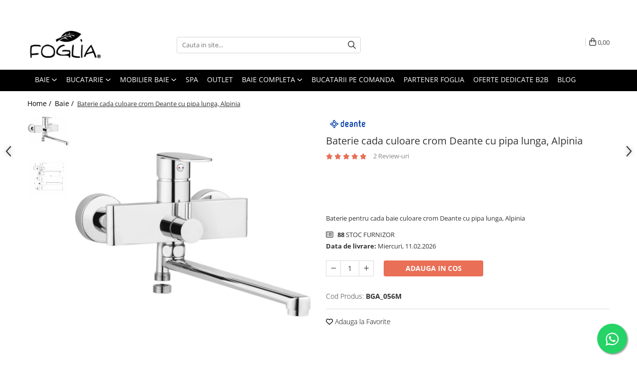

--- FILE ---
content_type: text/html; charset=UTF-8
request_url: https://www.foglia.ro/sanitare/baterie-cada-culoare-crom-deante-cu-pipa-lunga-alpinia.html
body_size: 74659
content:
<!DOCTYPE html>

<html lang="ro-ro">

	<head>
		<meta charset="UTF-8">

		<script src="https://d.gomagcdn.ro/themes/fashion/js/lazysizes.min.js?v=10201350-4.243" async=""></script>

		<script>
			function g_js(callbk){typeof callbk === 'function' ? window.addEventListener("DOMContentLoaded", callbk, false) : false;}
		</script>

					<link rel="icon" sizes="48x48" href="https://d.gomagcdn.ro/domains/foglia.ro/files/favicon/favicon.png?v=1541059635">
			<link rel="apple-touch-icon" sizes="57x57" href="https://d.gomagcdn.ro/domains/foglia.ro/files/favicon/favicon.png?v=1541059635">
		
		<style>
			/*body.loading{overflow:hidden;}
			body.loading #wrapper{opacity: 0;visibility: hidden;}
			body #wrapper{opacity: 1;visibility: visible;transition:all .1s ease-out;}*/

			.main-header .main-menu{min-height:43px;}
			.-g-hide{visibility:hidden;opacity:0;}

							.-g-product-box-prp-price{font-weight: 400;display: block;font-size: 11px!important;min-height: 15px;margin: 2px 0 0;}
				.-g-product-box-prp-price-lowest{font-weight: 400;font-size: 11px!important;line-height: 1.2;min-height: 15px;margin: 2px 0 8px;}
				.-g-product-prp-price-lowest{font-weight: 400;font-size: 12px!important;line-height: 1.2;min-height: 15px;margin: 2px 0 10px;}
				.-g-product-prp-price{display: block;height: 22px;font-size:13px!important;color: #333;}
					</style>
					<link rel="preconnect" href="https://fonts.googleapis.com" >
					<link rel="preconnect" href="https://fonts.gstatic.com" crossorigin>
		
		<link rel="preconnect" href="https://d.gomagcdn.ro"><link rel="dns-prefetch" href="https://fonts.googleapis.com" /><link rel="dns-prefetch" href="https://fonts.gstatic.com" /><link rel="dns-prefetch" href="https://connect.facebook.net" /><link rel="dns-prefetch" href="https://www.facebook.com" /><link rel="dns-prefetch" href="https://event.2performant.com" /><link rel="dns-prefetch" href="https://www.googletagmanager.com" /><link rel="dns-prefetch" href="https://static.hotjar.com" /><link rel="dns-prefetch" href="https://analytics.tiktok.com" /><link rel="dns-prefetch" href="https://googleads.g.doubleclick.net" />

					<link rel="preload" as="image" href="https://d.gomagcdn.ro/domains/foglia.ro/files/product/large/baterie-cada-culoare-crom-deante-cu-pipa-lunga-alpinia-8102-1982.jpg"   >
					<link rel="preload" as="style" href="https://fonts.googleapis.com/css2?family=Montserrat:ital,wght@0,300;0,400;0,600;0,700;1,300;1,400&display=swap" fetchpriority="high" onload="this.onload=null;this.rel='stylesheet'" crossorigin>
		
		<link rel="preload" href="https://d.gomagcdn.ro/themes/fashion/js/plugins.js?v=10201350-4.243" as="script">

		
					<link rel="preload" href="https://www.foglia.ro/theme/default.js?v=41763358351" as="script">
				
		<link rel="preload" href="https://d.gomagcdn.ro/themes/fashion/js/dev.js?v=10201350-4.243" as="script">

					<noscript>
				<link rel="stylesheet" href="https://fonts.googleapis.com/css2?family=Montserrat:ital,wght@0,300;0,400;0,600;0,700;1,300;1,400&display=swap">
			</noscript>
		
					<link rel="stylesheet" href="https://d.gomagcdn.ro/themes/fashion/css/main-min-v2.css?v=10201350-4.243-1" data-values='{"blockScripts": "1"}'>
		
					<link rel="stylesheet" href="https://www.foglia.ro/theme/default.css?v=41763358351">
		
						<link rel="stylesheet" href="https://d.gomagcdn.ro/themes/fashion/css/dev-style.css?v=10201350-4.243-1">
					<style>
									/* GLAMOUR - MAGNOLIA - MANSION - FASHION */
					.product-box .image {padding-top: 128%;}
					.product-box .product-icon-holder {aspect-ratio:25/32}
					.product-box .image img {position: absolute;max-height: 100%;}
							</style>
		
		
		
		<link rel="alternate" hreflang="x-default" href="https://www.foglia.ro/sanitare/baterie-cada-culoare-crom-deante-cu-pipa-lunga-alpinia.html">
							
		<meta name="expires" content="never">
		<meta name="revisit-after" content="1 days">
					<meta name="author" content="Gomag">
				<title>Baterie cada culoare crom Deante cu pipa lunga, Alpinia</title>


					<meta name="robots" content="index,follow" />
						
		<meta name="description" content="Baterie cada culoare crom Deante cu pipa lunga Alpinia, un design modern si elegant, motiv pentru care se poate integra cu usurinta in orice stil din baia dvs. Baterii cada baie disponibile la preturi avantajoase online pe Foglia.ro.">
		<meta class="viewport" name="viewport" content="width=device-width, initial-scale=1.0, user-scalable=no">
							<meta property="og:description" content="Baterie pentru cada baie culoare crom Deante cu pipa lunga, Alpinia"/>
							<meta property="og:image" content="https://d.gomagcdn.ro/domains/foglia.ro/files/product/large/baterie-cada-culoare-crom-deante-cu-pipa-lunga-alpinia-8102-1982.jpg"/>
															<link rel="canonical" href="https://www.foglia.ro/sanitare/baterie-cada-culoare-crom-deante-cu-pipa-lunga-alpinia.html" />
			<meta property="og:url" content="https://www.foglia.ro/sanitare/baterie-cada-culoare-crom-deante-cu-pipa-lunga-alpinia.html"/>
						
		<meta name="distribution" content="Global">
		<meta name="owner" content="www.foglia.ro">
		<meta name="publisher" content="www.foglia.ro">
		<meta name="rating" content="General">
		<meta name="copyright" content="Copyright www.foglia.ro 2026. All rights reserved">
		<link rel="search" href="https://www.foglia.ro/opensearch.ro.xml" type="application/opensearchdescription+xml" title="Cautare"/>

		
							<script src="https://d.gomagcdn.ro/themes/fashion/js/jquery-2.1.4.min.js"></script>
			<script defer src="https://d.gomagcdn.ro/themes/fashion/js/jquery.autocomplete.js?v=20181023"></script>
			<script src="https://d.gomagcdn.ro/themes/fashion/js/gomag.config.js?v=10201350-4.243"></script>
			<script src="https://d.gomagcdn.ro/themes/fashion/js/gomag.js?v=10201350-4.243"></script>
		
													<script>
$.Gomag.bind('User/Data/AffiliateMarketing/HideTrafiLeak', function(event, data){

    $('.whatsappfloat').remove();
});
</script><meta property="fb:app_id"                       content="264756380705889" />
<meta property="og:type"                         content="product" />
<meta property="og:title"                        content="Baterie cada culoare crom Deante cu pipa lunga, Alpinia" />
<meta property="product:brand"                   content="Deante" />
<meta property="product:category"                content="Baie" />
<meta property="product:original_price:amount"   content="610.13" />
<meta property="product:original_price:currency" content="RON" />
<meta property="product:pretax_price:amount"     content="518.61" />
<meta property="product:pretax_price:currency"   content="RON" />
<meta property="product:price:amount"            content="518.61" />
<meta property="product:price:currency"          content="RON" />
<meta property="product:shipping_cost:amount"    content="0" />
<meta property="product:shipping_cost:currency"  content="RON" />
<meta property="product:weight:value"            content="2.08" />
<meta property="product:weight:units"            content="kg" />
<meta property="product:shipping_weight:value"   content="2.08" />
<meta property="product:shipping_weight:units"   content="kg" />
<meta property="product:sale_price:amount"       content="518.61" />
<meta property="product:sale_price:currency"     content="RON" />
<meta property="product:sale_price_dates:start"  content="2026-01-21 00:00:00" />
<meta property="product:sale_price_dates:end"    content="2026-01-21 23:59:59" />
<!-- Global site tag (gtag.js) - Google Analytics -->
<script async src="https://www.googletagmanager.com/gtag/js?id=G-PBYL06YDQF"></script>
	<script>
 window.dataLayer = window.dataLayer || [];
  function gtag(){dataLayer.push(arguments);}
    var cookieValue = '';
  var name = 'g_c_consent' + "=";
  var decodedCookie = decodeURIComponent(document.cookie);
  var ca = decodedCookie.split(';');
  for(var i = 0; i <ca.length; i++) {
	var c = ca[i];
	while (c.charAt(0) == ' ') {
	  c = c.substring(1);
	}
	if (c.indexOf(name) == 0) {
	  cookieValue = c.substring(name.length, c.length);
	}
  }



if(cookieValue == ''){
	gtag('consent', 'default', {
	  'ad_storage': 'granted',
	  'ad_user_data': 'granted',
	  'ad_personalization': 'granted',
	  'analytics_storage': 'granted',
	  'personalization_storage': 'granted',
	  'functionality_storage': 'granted',
	  'security_storage': 'granted'
	});
	} else if(cookieValue != '-1'){


			gtag('consent', 'default', {
			'ad_storage': 'granted',
			'ad_user_data': 'granted',
			'ad_personalization': 'granted',
			'analytics_storage': 'granted',
			'personalization_storage': 'granted',
			'functionality_storage': 'granted',
			'security_storage': 'granted'
		});
	} else {
	 gtag('consent', 'default', {
		  'ad_storage': 'denied',
		  'ad_user_data': 'denied',
		  'ad_personalization': 'denied',
		  'analytics_storage': 'denied',
			'personalization_storage': 'denied',
			'functionality_storage': 'denied',
			'security_storage': 'denied'
		});

		 }
</script>
<script>

	
  gtag('js', new Date());

 
$.Gomag.bind('Cookie/Policy/Consent/Denied', function(){
	gtag('consent', 'update', {
		  'ad_storage': 'denied',
		  'ad_user_data': 'denied',
		  'ad_personalization': 'denied',
		  'analytics_storage': 'denied',
			'personalization_storage': 'denied',
			'functionality_storage': 'denied',
			'security_storage': 'denied'
		});
		})
$.Gomag.bind('Cookie/Policy/Consent/Granted', function(){
	gtag('consent', 'update', {
		  'ad_storage': 'granted',
		  'ad_user_data': 'granted',
		  'ad_personalization': 'granted',
		  'analytics_storage': 'granted',
			'personalization_storage': 'granted',
			'functionality_storage': 'granted',
			'security_storage': 'granted'
		});
		})
  gtag('config', 'G-PBYL06YDQF', {allow_enhanced_conversions: true });
</script>
<script>
	function gaBuildProductVariant(product)
	{
		let _return = '';
		if(product.version != undefined)
		{
			$.each(product.version, function(i, a){
				_return += (_return == '' ? '' : ', ')+a.value;
			})
		}
		return _return;
	}

</script>
<script>
	$.Gomag.bind('Product/Add/To/Cart/After/Listing', function gaProductAddToCartLV4(event, data) {
		if(data.product !== undefined) {
			var gaProduct = false;
			if(typeof(gaProducts) != 'undefined' && gaProducts[data.product.id] != undefined)
			{
				gaProduct = gaProducts[data.product.id];

			}

			if(gaProduct == false)
			{
				gaProduct = {};
				gaProduct.item_id = data.product.sku;
				gaProduct.currency = data.product.currency ? (String(data.product.currency).toLowerCase() == 'lei' ? 'RON' : data.product.currency) : 'RON';
				gaProduct.item_name =  data.product.name ;
				gaProduct.item_variant= gaBuildProductVariant(data.product);
				gaProduct.item_brand = data.product.brand;
				gaProduct.item_category = data.product.category;

			}

			gaProduct.price = parseFloat(data.product.price).toFixed(2);
			gaProduct.quantity = data.product.productQuantity;
			gtag("event", "add_to_cart", {
				currency: gaProduct.currency,
				value: parseFloat(gaProduct.price) * parseFloat(gaProduct.quantity),
				items: [
					gaProduct
				]
			});

		}
	})
	$.Gomag.bind('Product/Add/To/Cart/After/Details', function gaProductAddToCartDV4(event, data){

		if(data.product !== undefined){

			var gaProduct = false;
			if(
				typeof(gaProducts) != 'undefined'
				&&
				gaProducts[data.product.id] != undefined
			)
			{
				var gaProduct = gaProducts[data.product.id];
			}

			if(gaProduct == false)
			{
				gaProduct = {};
				gaProduct.item_id = data.product.sku;
				gaProduct.currency = data.product.currency ? (String(data.product.currency).toLowerCase() == 'lei' ? 'RON' : data.product.currency) : 'RON';
				gaProduct.item_name =  data.product.name ;
				gaProduct.item_variant= gaBuildProductVariant(data.product);
				gaProduct.item_brand = data.product.brand;
				gaProduct.item_category = data.product.category;

			}

			gaProduct.price = parseFloat(data.product.price).toFixed(2);
			gaProduct.quantity = data.product.productQuantity;


			gtag("event", "add_to_cart", {
			  currency: gaProduct.currency,
			  value: parseFloat(gaProduct.price) * parseFloat(gaProduct.quantity),
			  items: [
				gaProduct
			  ]
			});
        }

	})
	 $.Gomag.bind('Product/Remove/From/Cart', function gaProductRemovedFromCartV4(event, data){
		var envData = $.Gomag.getEnvData();
		var products = envData.products;

		if(data.data.product !== undefined && products[data.data.product] !== undefined){


			var dataProduct = products[data.data.product];


			gaProduct = {};
			gaProduct.item_id = dataProduct.sku;

			gaProduct.item_name =   dataProduct.name ;
			gaProduct.currency = dataProduct.currency ? (String(dataProduct.currency).toLowerCase() == 'lei' ? 'RON' : dataProduct.currency) : 'RON';
			gaProduct.item_category = dataProduct.category;
			gaProduct.item_brand = dataProduct.brand;
			gaProduct.price = parseFloat(dataProduct.price).toFixed(2);
			gaProduct.quantity = data.data.quantity;
			gaProduct.item_variant= gaBuildProductVariant(dataProduct);
			gtag("event", "remove_from_cart", {
			  currency: gaProduct.currency,
			  value: parseFloat(gaProduct.price) * parseFloat(gaProduct.quantity),
			  items: [
				gaProduct
			  ]
			});
        }

	});

	 $.Gomag.bind('Cart/Quantity/Update', function gaCartQuantityUpdateV4(event, data){
		var envData = $.Gomag.getEnvData();
		var products = envData.products;
		if(!data.data.finalQuantity || !data.data.initialQuantity)
		{
			return false;
		}
		var dataProduct = products[data.data.product];
		if(dataProduct == undefined)
		{
			return false;
		}

		gaProduct = {};
		gaProduct.item_id = dataProduct.sku;
		gaProduct.currency = dataProduct.currency ? (String(dataProduct.currency).toLowerCase() == 'lei' ? 'RON' : dataProduct.currency) : 'RON';
		gaProduct.item_name =  dataProduct.name ;

		gaProduct.item_category = dataProduct.category;
		gaProduct.item_brand = dataProduct.brand;
		gaProduct.price = parseFloat(dataProduct.price).toFixed(2);
		gaProduct.item_variant= gaBuildProductVariant(dataProduct);
		if(parseFloat(data.data.initialQuantity) < parseFloat(data.data.finalQuantity))
		{
			var quantity = parseFloat(data.data.finalQuantity) - parseFloat(data.data.initialQuantity);
			gaProduct.quantity = quantity;

			gtag("event", "add_to_cart", {
			  currency: gaProduct.currency,
			  value: parseFloat(gaProduct.price) * parseFloat(gaProduct.quantity),
			  items: [
				gaProduct
			  ]
			});
		}
		else if(parseFloat(data.data.initialQuantity) > parseFloat(data.data.finalQuantity))
		{
			var quantity = parseFloat(data.data.initialQuantity) - parseFloat(data.data.finalQuantity);
			gaProduct.quantity = quantity;
			gtag("event", "remove_from_cart", {
			  currency: gaProduct.currency,
			  value: parseFloat(gaProduct.price) * parseFloat(gaProduct.quantity),
			  items: [
				gaProduct
			  ]
			});
		}

	});

</script>
<script>
!function (w, d, t) {
  w.TiktokAnalyticsObject=t;var ttq=w[t]=w[t]||[];ttq.methods=["page","track","identify","instances","debug","on","off","once","ready","alias","group","enableCookie","disableCookie","holdConsent","revokeConsent","grantConsent"],ttq.setAndDefer=function(t,e){t[e]=function(){t.push([e].concat(Array.prototype.slice.call(arguments,0)))}};for(var i=0;i<ttq.methods.length;i++)ttq.setAndDefer(ttq,ttq.methods[i]);ttq.instance=function(t){for(
var e=ttq._i[t]||[],n=0;n<ttq.methods.length;n++)ttq.setAndDefer(e,ttq.methods[n]);return e},ttq.load=function(e,n){var r="https://analytics.tiktok.com/i18n/pixel/events.js",o=n&&n.partner;ttq._i=ttq._i||{},ttq._i[e]=[],ttq._i[e]._u=r,ttq._t=ttq._t||{},ttq._t[e]=+new Date,ttq._o=ttq._o||{},ttq._o[e]=n||{};n=document.createElement("script")
;n.type="text/javascript",n.async=!0,n.src=r+"?sdkid="+e+"&lib="+t;e=document.getElementsByTagName("script")[0];e.parentNode.insertBefore(n,e)};


  ttq.load('CV0O48JC77U2LFP4LEC0');
  ttq.page();
}(window, document, 'ttq');
</script><!-- Biano Pixel Code -->
<script>
// describe configuration options
const bianoPixelConfig = {
consent: true, // required boolean
debug: true, // optional boolean - default false
};
!function(b,i,a,n,o,p,x,s){
if(b.bianoTrack)return;o=b.bianoTrack=function(){o.callMethod?
o.callMethod.apply(o,arguments):o.queue.push(arguments)};o.push=o;o.queue=[];
a=a||{};n=a.consent===void(0)?!0:!!a.consent;o.push('consent',n);
s='script';p=i.createElement(s);p.async=!0;
p.src='https://'+(n?'pixel.biano.ro':'bianopixel.com')+
'/'+(a.debug?'debug':'min')+'/pixel.js';
x=i.getElementsByTagName(s)[0];x.parentNode.insertBefore(p,x);
}(window,document,bianoPixelConfig);
// initialize Biano Pixel with your Merchant ID
bianoTrack('init', 'ro7566d3c0654ad2d377fd8829f41ee2567b63738e');
// activați Biano Button
bianoTrack('init-button');
</script>
<!-- End Biano Pixel Code --><script type="text/javascript">
    window.faviPartnerEventsTracking = window.faviPartnerEventsTracking || function() {
        window.faviPartnerEventsTracking.queue.push(arguments);
    };
    window.faviPartnerEventsTracking.queue = window.faviPartnerEventsTracking.queue || [];
    window.faviPartnerEventsTracking('init', 'roue71o3cmxmq1pzia2fs4s5p3h19roe', { debug: true});
	window.faviPartnerEventsTracking('pageView');
</script><script>
        (function(d, s, i) {
            var f = d.getElementsByTagName(s)[0], j = d.createElement(s);
            j.async = true;
            j.src = "https://t.themarketer.com/t/j/" + i;
            f.parentNode.insertBefore(j, f);
        })(document, "script", "P7FWVBG8");
    </script><script>
function gmsc(name, value)
{
	if(value != undefined && value)
	{
		var expires = new Date();
		expires.setTime(expires.getTime() + parseInt(3600*24*1000*90));
		document.cookie = encodeURIComponent(name) + "=" + encodeURIComponent(value) + '; expires='+ expires.toUTCString() + "; path=/";
	}
}
let gmqs = window.location.search;
let gmup = new URLSearchParams(gmqs);
gmsc('g_sc', gmup.get('shop_campaign'));
gmsc('shop_utm_campaign', gmup.get('utm_campaign'));
gmsc('shop_utm_medium', gmup.get('utm_medium'));
gmsc('shop_utm_source', gmup.get('utm_source'));
</script><!-- Google Tag Manager -->
    <script>(function(w,d,s,l,i){w[l]=w[l]||[];w[l].push({'gtm.start':
    new Date().getTime(),event:'gtm.js'});var f=d.getElementsByTagName(s)[0],
    j=d.createElement(s),dl=l!='dataLayer'?'&l='+l:'';j.async=true;j.src=
    'https://www.googletagmanager.com/gtm.js?id='+i+dl;f.parentNode.insertBefore(j,f);
    })(window,document,'script','dataLayer','GTM-ML2F8PC');</script>
    <!-- End Google Tag Manager --><script>
window.dataLayer = window.dataLayer || [];
window.gtag = window.gtag || function(){dataLayer.push(arguments);}
</script><script>
    (function (w, d, s, o, t, r) {
        w.__aqpxConfig = {
            platform: 'gomag',
            appId: 1204,
            debugMode: false,
            dataLayer: 'dataLayerAq',
            events: ['default', 'default_consent', 'view_item', 'add_to_cart', 'remove_from_cart', 'add_to_wishlist', 'purchase', 'begin_checkout', 'view_cart', 'view_item_list']
        };
        w.__aqpxQueue = w.__aqpxQueue || [];
        w.AQPX = w.AQPX || function () { w.__aqpxQueue.push(arguments) };
        t = d.createElement(s);
        r = d.getElementsByTagName(s)[0];
        t.async = 1;
        t.src = o;
        r.parentNode.insertBefore(t, r);
    })(window, document, 'script', '//cdn.aqurate.ai/pixel/js/aqpx.min.js#latest-generation');
</script><script defer src='https://attr-2p.com/648da67cd/clc/1.js'></script><!-- Facebook Pixel Code -->
				<script>
				!function(f,b,e,v,n,t,s){if(f.fbq)return;n=f.fbq=function(){n.callMethod?
				n.callMethod.apply(n,arguments):n.queue.push(arguments)};if(!f._fbq)f._fbq=n;
				n.push=n;n.loaded=!0;n.version="2.0";n.queue=[];t=b.createElement(e);t.async=!0;
				t.src=v;s=b.getElementsByTagName(e)[0];s.parentNode.insertBefore(t,s)}(window,
				document,"script","//connect.facebook.net/en_US/fbevents.js");

				fbq("init", "949269032950560");
				fbq("track", "PageView");</script>
				<!-- End Facebook Pixel Code -->
				<script>
				$.Gomag.bind('User/Ajax/Data/Loaded', function(event, data){
					if(data != undefined && data.data != undefined)
					{
						var eventData = data.data;
						if(eventData.facebookUserData != undefined)
						{
							$('body').append(eventData.facebookUserData);
						}
					}
				})
				</script>
				<meta property="fb:app_id"                       content="264756380705889" />
<meta property="og:type"                         content="website" />
<!-- Hotjar Tracking Code for www.foglia.ro -->
<script>
    (function(h,o,t,j,a,r){
        h.hj=h.hj||function(){(h.hj.q=h.hj.q||[]).push(arguments)};
        h._hjSettings={hjid:1028982,hjsv:6};
        a=o.getElementsByTagName('head')[0];
        r=o.createElement('script');r.async=1;
        r.src=t+h._hjSettings.hjid+j+h._hjSettings.hjsv;
        a.appendChild(r);
    })(window,document,'https://static.hotjar.com/c/hotjar-','.js?sv=');
</script> <meta name="google-site-verification" content="PABSx6v-emcVEujC0VecG4fjX23HzATnAG5JrAesPUI" /> <meta name="p:domain_verify" content="0f5bfda5a4b099026cdd2f01727cd91e"/>					
		
	</head>

	<body class="" style="">

		<script >
			function _addCss(url, attribute, value, loaded){
				var _s = document.createElement('link');
				_s.rel = 'stylesheet';
				_s.href = url;
				_s.type = 'text/css';
				if(attribute)
				{
					_s.setAttribute(attribute, value)
				}
				if(loaded){
					_s.onload = function(){
						var dom = document.getElementsByTagName('body')[0];
						//dom.classList.remove('loading');
					}
				}
				var _st = document.getElementsByTagName('link')[0];
				_st.parentNode.insertBefore(_s, _st);
			}
			//_addCss('https://fonts.googleapis.com/css2?family=Open+Sans:ital,wght@0,300;0,400;0,600;0,700;1,300;1,400&display=swap');
			_addCss('https://d.gomagcdn.ro/themes/_fonts/Open-Sans.css');

		</script>
		<script>
				/*setTimeout(
				  function()
				  {
				   document.getElementsByTagName('body')[0].classList.remove('loading');
				  }, 1000);*/
		</script>
									<script>
	let productDetailView = {};
	productDetailView.productId = '';

	window.faviPartnerEventsTracking('productDetailView', productDetailView);
</script>					
					<div id="fb-root"></div>
						<script >
			window.fbAsyncInit = function() {
			FB.init({
			appId : '274197637460852',
			autoLogAppEvents : true,
			xfbml : true,
			version : 'v12.0'
			});
			};
			</script>
			<script async defer crossorigin="anonymous" src="https://connect.facebook.net/ro_RO/sdk.js"></script>
					
		<div id="wrapper">
			<!-- BLOCK:dd1f077c077cb411b873a30a188450bc start -->
<div id="_cartSummary" class="hide"></div>

<script >
	$(document).ready(function() {

		$(document).on('keypress', '.-g-input-loader', function(){
			$(this).addClass('-g-input-loading');
		})

		$.Gomag.bind('Product/Add/To/Cart/After', function(eventResponse, properties)
		{
									var data = JSON.parse(properties.data);
			$('.q-cart').html(data.quantity);
			if(parseFloat(data.quantity) > 0)
			{
				$('.q-cart').removeClass('hide');
			}
			else
			{
				$('.q-cart').addClass('hide');
			}
			$('.cartPrice').html(data.subtotal + ' ' + data.currency);
			$('.cartProductCount').html(data.quantity);


		})
		$('#_cartSummary').on('updateCart', function(event, cart) {
			var t = $(this);

			$.get('https://www.foglia.ro/cart-update', {
				cart: cart
			}, function(data) {

				$('.q-cart').html(data.quantity);
				if(parseFloat(data.quantity) > 0)
				{
					$('.q-cart').removeClass('hide');
				}
				else
				{
					$('.q-cart').addClass('hide');
				}
				$('.cartPrice').html(data.subtotal + ' ' + data.currency);
				$('.cartProductCount').html(data.quantity);
			}, 'json');
			window.ga = window.ga || function() {
				(ga.q = ga.q || []).push(arguments)
			};
			ga('send', 'event', 'Buton', 'Click', 'Adauga_Cos');
		});

		if(window.gtag_report_conversion) {
			$(document).on("click", 'li.phone-m', function() {
				var phoneNo = $('li.phone-m').children( "a").attr('href');
				gtag_report_conversion(phoneNo);
			});

		}

	});
</script>



<header class="main-header container-bg clearfix" data-block="headerBlock">
	<div class="discount-tape container-h full -g-hide" id="_gomagHellobar">
<style>
.discount-tape{position: relative;width:100%;padding:0;text-align:center;font-size:14px;overflow: hidden;z-index:99;}
.discount-tape a{color: #fff;}
.Gomag-HelloBar{padding:10px;}
@media screen and (max-width: 767px){.discount-tape{font-size:13px;}}
</style>
<div class="Gomag-HelloBar" style="background: #d40000;color: #fff;">
	
		💳 Plătește cu cardul sau transfer bancar și primești 2% discount - aplicat automat la finalizarea comenzii pentru clienții ce au cont de client
			
			<style>
			.Gomag-HelloBar{padding-right:45px!important;}
			.closeHelloBar{display: flex;align-items: center;justify-content: center;position: absolute;top: 0;bottom: 0;right: 10px;height: 24px;width: 24px;margin: auto;text-align:center;font-size:18px;line-height: 1;color:#444!important;background: #fff;border-radius: 50%;}
			.closeHelloBar .fa{font-weight:400;}
			@media screen and (max-width: 767px){.closeHelloBar{top: 8px;margin:0;}}
		</style>
		<a href="#" rel="nofollow" class="closeHelloBar -g-no-url"><i class="fa fa-close" aria-hidden="true"></i></a>

		<script>
			$(document).ready(function(){
				$(document).on('click', '.closeHelloBar', function(){
					$.Gomag.setCookie('widget98', '1', 86400000, true);
					$('.Gomag-HelloBar').remove();
					$('#_gomagHellobar').hide();
				})
			})
		</script>
	</div>
<div class="clear"></div>
</div>

		
	<div class="top-head-bg container-h full">

		<div class="top-head container-h">
			<div class="row">
				<div class="col-md-3 col-sm-3 col-xs-5 logo-h">
					
	<a href="https://www.foglia.ro" id="logo" data-pageId="2">
		<img src="https://d.gomagcdn.ro/domains/foglia.ro/files/company/logo-foglia-4485328533.webp" fetchpriority="high" class="img-responsive" alt="logo foglia.ro" title="Foglia.ro -regandeste designul casei tale" width="200" height="50" style="width:auto;">
	</a>
				</div>
				<div class="col-md-4 col-sm-4 col-xs-7 main search-form-box">
					
<form name="search-form" class="search-form" action="https://www.foglia.ro/produse" id="_searchFormMainHeader">

	<input id="_autocompleteSearchMainHeader" name="c" class="input-placeholder -g-input-loader" type="text" placeholder="Cauta in site..." aria-label="Search"  value="">
	<button id="_doSearch" class="search-button" aria-hidden="true">
		<i class="fa fa-search" aria-hidden="true"></i>
	</button>

				<script >
			$(document).ready(function() {

				$('#_autocompleteSearchMainHeader').autocomplete({
					serviceUrl: 'https://www.foglia.ro/autocomplete',
					minChars: 2,
					deferRequestBy: 700,
					appendTo: '#_searchFormMainHeader',
					width: parseInt($('#_doSearch').offset().left) - parseInt($('#_autocompleteSearchMainHeader').offset().left),
					formatResult: function(suggestion, currentValue) {
						return suggestion.value;
					},
					onSelect: function(suggestion) {
						$(this).val(suggestion.data);
					},
					onSearchComplete: function(suggestion) {
						$(this).removeClass('-g-input-loading');
					}
				});
				$(document).on('click', '#_doSearch', function(e){
					e.preventDefault();
					if($('#_autocompleteSearchMainHeader').val() != '')
					{
						$('#_searchFormMainHeader').submit();
					}
				})
			});
		</script>
	

</form>
				</div>
				<div class="col-md-5 col-sm-5 acount-section">
					
<ul>
	<li class="search-m hide">
		<a href="#" class="-g-no-url" aria-label="Cauta in site..." data-pageId="">
			<i class="fa fa-search search-open" aria-hidden="true"></i>
			<i style="display:none" class="fa fa-times search-close" aria-hidden="true"></i>
		</a>
	</li>
	<li class="-g-user-icon -g-user-icon-empty">
			
	</li>
	
				<li class="contact-header">
			<a href="tel:0371232595" aria-label="Contacteaza-ne" data-pageId="3">
				<i class="fa fa-phone" aria-hidden="true"></i>
								<span>0371232595</span>
			</a>
		</li>
			<li class="wishlist-header hide">
		<a href="https://www.foglia.ro/wishlist" aria-label="Wishlist" data-pageId="28">
			<span class="-g-wishlist-product-count -g-hide"></span>
			<i class="fa fa-heart-o" aria-hidden="true"></i>
			<span class="">Favorite</span>
		</a>
	</li>
	<li class="cart-header-btn cart">
		<a class="cart-drop _showCartHeader" href="https://www.foglia.ro/cos-de-cumparaturi" aria-label="Cos de cumparaturi">
			<span class="q-cart hide">0</span>
			<i class="fa fa-shopping-bag" aria-hidden="true"></i>
			<span class="count cartPrice">0,00
				
			</span>
		</a>
					<div class="cart-dd  _cartShow cart-closed"></div>
			</li>

	</ul>

	<script>
		$(document).ready(function() {
			//Cart
							$('.cart').mouseenter(function() {
					$.Gomag.showCartSummary('div._cartShow');
				}).mouseleave(function() {
					$.Gomag.hideCartSummary('div._cartShow');
					$('div._cartShow').removeClass('cart-open');
				});
						$(document).on('click', '.dropdown-toggle', function() {
				window.location = $(this).attr('href');
			})
		})
	</script>

				</div>
			</div>
		</div>
	</div>


<div id="navigation">
	<nav id="main-menu" class="main-menu container-h full clearfix">
		<a href="#" class="menu-trg -g-no-url" title="Produse">
			<span>&nbsp;</span>
		</a>
		
<div class="container-h nav-menu-hh clearfix">

	<!-- BASE MENU -->
	<ul class="
			nav-menu base-menu container-h
			
			
		">

		

			
		<li class="menu-drop __GomagMM ">
							<a
					href="https://www.foglia.ro/sanitare"
					class="  "
					rel="  "
					
					title="Baie"
					data-Gomag=''
					data-block-name="mainMenuD0"
					data-pageId= "91"
					data-block="mainMenuD">
											<span class="list">Baie</span>
						<i class="fa fa-angle-down"></i>
				</a>

									<div class="menu-dd">
										<ul class="drop-list clearfix w100">
																																						<li class="fl">
										<div class="col">
											<p class="title">
												<a
												href="https://www.foglia.ro/obiecte-sanitare"
												class="title    "
												rel="  "
												
												title="Obiecte sanitare"
												data-Gomag='{"image":"https:\/\/d.gomagcdn.ro\/domains\/foglia.ro\/files\/category\/original\/Untitled (230 x 230 px) (15)8703.png"}'
												data-block-name="mainMenuD1"
												data-block="mainMenuD"
												data-pageId= "91"
												>
																										Obiecte sanitare
												</a>
											</p>
																																															<a
														href="https://www.foglia.ro/lavoare-si-piedestale"
														rel="  "
														
														title="Chiuvete baie"
														class="    "
														data-Gomag='{"image":"https:\/\/d.gomagcdn.ro\/domains\/foglia.ro\/files\/category\/original\/Untitled (230 x 230 px) (5)1083.png"}'
														data-block-name="mainMenuD2"
														data-block="mainMenuD"
														data-pageId=""
													>
																												<i class="fa fa-angle-right"></i>
														<span>Chiuvete baie</span>
													</a>
																									<a
														href="https://www.foglia.ro/vase-wc"
														rel="  "
														
														title="Vase WC"
														class="    "
														data-Gomag='{"image":"https:\/\/d.gomagcdn.ro\/domains\/foglia.ro\/files\/category\/original\/Untitled (230 x 230 px) (6)2773.png"}'
														data-block-name="mainMenuD2"
														data-block="mainMenuD"
														data-pageId=""
													>
																												<i class="fa fa-angle-right"></i>
														<span>Vase WC</span>
													</a>
																									<a
														href="https://www.foglia.ro/bideuri"
														rel="  "
														
														title="Bideuri"
														class="    "
														data-Gomag='{"image":"https:\/\/d.gomagcdn.ro\/domains\/foglia.ro\/files\/category\/original\/Untitled (230 x 230 px) (8)6879.png"}'
														data-block-name="mainMenuD2"
														data-block="mainMenuD"
														data-pageId=""
													>
																												<i class="fa fa-angle-right"></i>
														<span>Bideuri</span>
													</a>
																									<a
														href="https://www.foglia.ro/pisoare"
														rel="  "
														
														title="Pisoare"
														class="    "
														data-Gomag='{"image":"https:\/\/d.gomagcdn.ro\/domains\/foglia.ro\/files\/category\/original\/Untitled (230 x 230 px) (10)1447.png"}'
														data-block-name="mainMenuD2"
														data-block="mainMenuD"
														data-pageId=""
													>
																												<i class="fa fa-angle-right"></i>
														<span>Pisoare</span>
													</a>
																									<a
														href="https://www.foglia.ro/piedestale"
														rel="  "
														
														title="Piedestale"
														class="    "
														data-Gomag='{"image":"https:\/\/d.gomagcdn.ro\/domains\/foglia.ro\/files\/category\/original\/Untitled (230 x 230 px) (9)6660.png"}'
														data-block-name="mainMenuD2"
														data-block="mainMenuD"
														data-pageId=""
													>
																												<i class="fa fa-angle-right"></i>
														<span>Piedestale</span>
													</a>
																									<a
														href="https://www.foglia.ro/capace-wc"
														rel="  "
														
														title="Capace WC"
														class="    "
														data-Gomag='{"image":"https:\/\/d.gomagcdn.ro\/domains\/foglia.ro\/files\/category\/original\/Untitled (230 x 230 px) (11)7770.png"}'
														data-block-name="mainMenuD2"
														data-block="mainMenuD"
														data-pageId=""
													>
																												<i class="fa fa-angle-right"></i>
														<span>Capace WC</span>
													</a>
																									<a
														href="https://www.foglia.ro/vase-wc-cu-functie-de-bideu"
														rel="  "
														
														title="Vase WC cu functie de bideu"
														class="    "
														data-Gomag='{"image":"https:\/\/d.gomagcdn.ro\/domains\/foglia.ro\/files\/category\/original\/vas-wc-functie-bideu-integrata3606.webp"}'
														data-block-name="mainMenuD2"
														data-block="mainMenuD"
														data-pageId=""
													>
																												<i class="fa fa-angle-right"></i>
														<span>Vase WC cu functie de bideu</span>
													</a>
																									<a
														href="https://www.foglia.ro/seturi-vase-de-toaleta-cu-rezervor-incastrat-si-clapeta"
														rel="  "
														
														title="Seturi vas WC suspendat cu rezervor incastrat si clapeta"
														class="    "
														data-Gomag='{"image":"https:\/\/d.gomagcdn.ro\/domains\/foglia.ro\/files\/category\/original\/Untitled (230 x 230 px) (15)8413.png"}'
														data-block-name="mainMenuD2"
														data-block="mainMenuD"
														data-pageId=""
													>
																												<i class="fa fa-angle-right"></i>
														<span>Seturi vas WC suspendat cu rezervor incastrat si clapeta</span>
													</a>
																							
										</div>
									</li>
																																<li class="fl">
										<div class="col">
											<p class="title">
												<a
												href="https://www.foglia.ro/rezervoare-wc"
												class="title    "
												rel="  "
												
												title="Rezervoare WC"
												data-Gomag='{"image":"https:\/\/d.gomagcdn.ro\/domains\/foglia.ro\/files\/category\/original\/Untitled (230 x 230 px) (16)7024.png"}'
												data-block-name="mainMenuD1"
												data-block="mainMenuD"
												data-pageId= "91"
												>
																										Rezervoare WC
												</a>
											</p>
																																															<a
														href="https://www.foglia.ro/rezervoare-incastrate"
														rel="  "
														
														title="Rezervoare incastrate"
														class="    "
														data-Gomag='{"image":"https:\/\/d.gomagcdn.ro\/domains\/foglia.ro\/files\/category\/original\/Untitled (230 x 230 px) (29)3455.png"}'
														data-block-name="mainMenuD2"
														data-block="mainMenuD"
														data-pageId=""
													>
																												<i class="fa fa-angle-right"></i>
														<span>Rezervoare incastrate</span>
													</a>
																									<a
														href="https://www.foglia.ro/rezervoare-aparente"
														rel="  "
														
														title="Rezervoare aparente"
														class="    "
														data-Gomag='{"image":"https:\/\/d.gomagcdn.ro\/domains\/foglia.ro\/files\/category\/original\/Untitled (230 x 230 px) (33)5194.png"}'
														data-block-name="mainMenuD2"
														data-block="mainMenuD"
														data-pageId=""
													>
																												<i class="fa fa-angle-right"></i>
														<span>Rezervoare aparente</span>
													</a>
																									<a
														href="https://www.foglia.ro/rame-instalare"
														rel="  "
														
														title="Rame instalare"
														class="    "
														data-Gomag='{"image":"https:\/\/d.gomagcdn.ro\/domains\/foglia.ro\/files\/category\/original\/Untitled (230 x 230 px) (31)9010.png"}'
														data-block-name="mainMenuD2"
														data-block="mainMenuD"
														data-pageId=""
													>
																												<i class="fa fa-angle-right"></i>
														<span>Rame instalare</span>
													</a>
																									<a
														href="https://www.foglia.ro/clapete-de-actionare"
														rel="  "
														
														title="Clapete de actionare"
														class="    "
														data-Gomag='{"image":"https:\/\/d.gomagcdn.ro\/domains\/foglia.ro\/files\/category\/original\/Untitled (230 x 230 px) (32)6299.png"}'
														data-block-name="mainMenuD2"
														data-block="mainMenuD"
														data-pageId=""
													>
																												<i class="fa fa-angle-right"></i>
														<span>Clapete de actionare</span>
													</a>
																									<a
														href="https://www.foglia.ro/clapete-cu-senzor"
														rel="  "
														
														title="Clapete cu senzor"
														class="    "
														data-Gomag='{"image":"https:\/\/d.gomagcdn.ro\/domains\/foglia.ro\/files\/category\/original\/Untitled (230 x 230 px) (35)6397.png"}'
														data-block-name="mainMenuD2"
														data-block="mainMenuD"
														data-pageId=""
													>
																												<i class="fa fa-angle-right"></i>
														<span>Clapete cu senzor</span>
													</a>
																							
										</div>
									</li>
																																<li class="fl">
										<div class="col">
											<p class="title">
												<a
												href="https://www.foglia.ro/baterii-baie"
												class="title    "
												rel="  "
												
												title="Baterii baie"
												data-Gomag='{"image":"https:\/\/d.gomagcdn.ro\/domains\/foglia.ro\/files\/category\/original\/Untitled (230 x 230 px) (18)9345.png"}'
												data-block-name="mainMenuD1"
												data-block="mainMenuD"
												data-pageId= "91"
												>
																										Baterii baie
												</a>
											</p>
																																															<a
														href="https://www.foglia.ro/baterii-lavoare"
														rel="  "
														
														title="Baterii lavoare"
														class="    "
														data-Gomag='{"image":"https:\/\/d.gomagcdn.ro\/domains\/foglia.ro\/files\/category\/original\/Untitled (230 x 230 px)2091.png"}'
														data-block-name="mainMenuD2"
														data-block="mainMenuD"
														data-pageId=""
													>
																												<i class="fa fa-angle-right"></i>
														<span>Baterii lavoare</span>
													</a>
																									<a
														href="https://www.foglia.ro/baterii-cada"
														rel="  "
														
														title="Baterii cada"
														class="    "
														data-Gomag='{"image":"https:\/\/d.gomagcdn.ro\/domains\/foglia.ro\/files\/category\/original\/Untitled (230 x 230 px) (1)7269.png"}'
														data-block-name="mainMenuD2"
														data-block="mainMenuD"
														data-pageId=""
													>
																												<i class="fa fa-angle-right"></i>
														<span>Baterii cada</span>
													</a>
																									<a
														href="https://www.foglia.ro/baterii-cada-freestanding"
														rel="  "
														
														title="Baterii cada freestanding"
														class="    "
														data-Gomag='{"image":"https:\/\/d.gomagcdn.ro\/domains\/foglia.ro\/files\/category\/original\/Untitled (230 x 230 px) (2)3562.png"}'
														data-block-name="mainMenuD2"
														data-block="mainMenuD"
														data-pageId=""
													>
																												<i class="fa fa-angle-right"></i>
														<span>Baterii cada freestanding</span>
													</a>
																									<a
														href="https://www.foglia.ro/baterii-dus"
														rel="  "
														
														title="Baterii dus"
														class="    "
														data-Gomag='{"image":"https:\/\/d.gomagcdn.ro\/domains\/foglia.ro\/files\/category\/original\/Untitled (230 x 230 px) (3)8876.png"}'
														data-block-name="mainMenuD2"
														data-block="mainMenuD"
														data-pageId=""
													>
																												<i class="fa fa-angle-right"></i>
														<span>Baterii dus</span>
													</a>
																									<a
														href="https://www.foglia.ro/baterii-bideu"
														rel="  "
														
														title="Baterii bideu"
														class="    "
														data-Gomag='{"image":"https:\/\/d.gomagcdn.ro\/domains\/foglia.ro\/files\/category\/original\/Untitled (230 x 230 px) (4)1682.png"}'
														data-block-name="mainMenuD2"
														data-block="mainMenuD"
														data-pageId=""
													>
																												<i class="fa fa-angle-right"></i>
														<span>Baterii bideu</span>
													</a>
																									<a
														href="https://www.foglia.ro/baterii-lavoar-cu-senzor"
														rel="  "
														
														title="Baterii lavoare cu senzor"
														class="    "
														data-Gomag='{"image":"https:\/\/d.gomagcdn.ro\/domains\/foglia.ro\/files\/category\/original\/Untitled (230 x 230 px) (5)3964.png"}'
														data-block-name="mainMenuD2"
														data-block="mainMenuD"
														data-pageId=""
													>
																												<i class="fa fa-angle-right"></i>
														<span>Baterii lavoare cu senzor</span>
													</a>
																									<a
														href="https://www.foglia.ro/seturi-lavoare-cu-baterie-si-oglinda"
														rel="  "
														
														title="Seturi lavoare cu baterie si oglinda"
														class="    "
														data-Gomag='{"image":"https:\/\/d.gomagcdn.ro\/domains\/foglia.ro\/files\/category\/original\/set-lavoar-baie-negru-baterie-plus-oglinda-rotunda-cu-iluminare-led-mona-new-7688724011.webp"}'
														data-block-name="mainMenuD2"
														data-block="mainMenuD"
														data-pageId=""
													>
																												<i class="fa fa-angle-right"></i>
														<span>Seturi lavoare cu baterie si oglinda</span>
													</a>
																							
										</div>
									</li>
																																<li class="fl">
										<div class="col">
											<p class="title">
												<a
												href="https://www.foglia.ro/cazi-baie"
												class="title    "
												rel="  "
												
												title="Cazi baie"
												data-Gomag='{"image":"https:\/\/d.gomagcdn.ro\/domains\/foglia.ro\/files\/category\/original\/Untitled (230 x 230 px) (19)3608.png"}'
												data-block-name="mainMenuD1"
												data-block="mainMenuD"
												data-pageId= "91"
												>
																										Cazi baie
												</a>
											</p>
																																															<a
														href="https://www.foglia.ro/cazi-de-baie-freestanding"
														rel="  "
														
														title="Cazi de baie freestanding"
														class="    "
														data-Gomag='{"image":"https:\/\/d.gomagcdn.ro\/domains\/foglia.ro\/files\/category\/original\/Untitled (230 x 230 px) (12)5445.png"}'
														data-block-name="mainMenuD2"
														data-block="mainMenuD"
														data-pageId=""
													>
																												<i class="fa fa-angle-right"></i>
														<span>Cazi de baie freestanding</span>
													</a>
																									<a
														href="https://www.foglia.ro/cazi-de-baie-ovale"
														rel="  "
														
														title="Cazi de baie ovale"
														class="    "
														data-Gomag='{"image":"https:\/\/d.gomagcdn.ro\/domains\/foglia.ro\/files\/category\/original\/Untitled (230 x 230 px) (27)5973.png"}'
														data-block-name="mainMenuD2"
														data-block="mainMenuD"
														data-pageId=""
													>
																												<i class="fa fa-angle-right"></i>
														<span>Cazi de baie ovale</span>
													</a>
																									<a
														href="https://www.foglia.ro/cazi-de-baie-dreptunghiulare"
														rel="  "
														
														title="Cazi de baie dreptunghiulare"
														class="    "
														data-Gomag='{"image":"https:\/\/d.gomagcdn.ro\/domains\/foglia.ro\/files\/category\/original\/Untitled (230 x 230 px) (26)7914.png"}'
														data-block-name="mainMenuD2"
														data-block="mainMenuD"
														data-pageId=""
													>
																												<i class="fa fa-angle-right"></i>
														<span>Cazi de baie dreptunghiulare</span>
													</a>
																									<a
														href="https://www.foglia.ro/cazi-de-baie-pe-colt"
														rel="  "
														
														title="Cazi de baie pe colt"
														class="    "
														data-Gomag='{"image":"https:\/\/d.gomagcdn.ro\/domains\/foglia.ro\/files\/category\/original\/Untitled (230 x 230 px) (25)3879.png"}'
														data-block-name="mainMenuD2"
														data-block="mainMenuD"
														data-pageId=""
													>
																												<i class="fa fa-angle-right"></i>
														<span>Cazi de baie pe colt</span>
													</a>
																									<a
														href="https://www.foglia.ro/cazi-de-baie-incastrate"
														rel="  "
														
														title="Cazi de baie incastrate"
														class="    "
														data-Gomag='{"image":"https:\/\/d.gomagcdn.ro\/domains\/foglia.ro\/files\/category\/original\/Untitled (230 x 230 px) (24)6869.png"}'
														data-block-name="mainMenuD2"
														data-block="mainMenuD"
														data-pageId=""
													>
																												<i class="fa fa-angle-right"></i>
														<span>Cazi de baie incastrate</span>
													</a>
																									<a
														href="https://www.foglia.ro/paravane-cada"
														rel="  "
														
														title="Paravane cada"
														class="    "
														data-Gomag='{"image":"https:\/\/d.gomagcdn.ro\/domains\/foglia.ro\/files\/category\/original\/Untitled (230 x 230 px) (23)3136.png"}'
														data-block-name="mainMenuD2"
														data-block="mainMenuD"
														data-pageId=""
													>
																												<i class="fa fa-angle-right"></i>
														<span>Paravane cada</span>
													</a>
																									<a
														href="https://www.foglia.ro/masti-sifoane-si-suporturi-cazi"
														rel="  "
														
														title="Masti, sifoane si suporturi cazi"
														class="    "
														data-Gomag='{"image":"https:\/\/d.gomagcdn.ro\/domains\/foglia.ro\/files\/category\/original\/Untitled (230 x 230 px) (28)8826.png"}'
														data-block-name="mainMenuD2"
														data-block="mainMenuD"
														data-pageId=""
													>
																												<i class="fa fa-angle-right"></i>
														<span>Masti, sifoane si suporturi cazi</span>
													</a>
																									<a
														href="https://www.foglia.ro/seturi-cazi-de-baie-freestanding-cu-baterie"
														rel="  "
														
														title="Seturi cazi freestanding cu baterie"
														class="    "
														data-Gomag='{"image":"https:\/\/d.gomagcdn.ro\/domains\/foglia.ro\/files\/category\/original\/Untitled (230 x 230 px) (11)9897.png"}'
														data-block-name="mainMenuD2"
														data-block="mainMenuD"
														data-pageId=""
													>
																												<i class="fa fa-angle-right"></i>
														<span>Seturi cazi freestanding cu baterie</span>
													</a>
																							
										</div>
									</li>
																																<li class="fl">
										<div class="col">
											<p class="title">
												<a
												href="https://www.foglia.ro/cabine-dus"
												class="title    "
												rel="  "
												
												title="Cabine dus"
												data-Gomag='{"image":"https:\/\/d.gomagcdn.ro\/domains\/foglia.ro\/files\/category\/original\/Untitled (230 x 230 px) (1)8117.png"}'
												data-block-name="mainMenuD1"
												data-block="mainMenuD"
												data-pageId= "91"
												>
																										Cabine dus
												</a>
											</p>
																																															<a
														href="https://www.foglia.ro/cabine-de-dus-simple"
														rel="  "
														
														title="Cabine de dus simple"
														class="    "
														data-Gomag='{"image":"https:\/\/d.gomagcdn.ro\/domains\/foglia.ro\/files\/category\/original\/Untitled (230 x 230 px) (1)5516.png"}'
														data-block-name="mainMenuD2"
														data-block="mainMenuD"
														data-pageId=""
													>
																												<i class="fa fa-angle-right"></i>
														<span>Cabine de dus simple</span>
													</a>
																									<a
														href="https://www.foglia.ro/cabine-de-dus-walk-in"
														rel="  "
														
														title="Paravane de dus walk-in"
														class="    "
														data-Gomag='{"image":"https:\/\/d.gomagcdn.ro\/domains\/foglia.ro\/files\/category\/original\/Untitled (230 x 230 px) (2)1489.png"}'
														data-block-name="mainMenuD2"
														data-block="mainMenuD"
														data-pageId=""
													>
																												<i class="fa fa-angle-right"></i>
														<span>Paravane de dus walk-in</span>
													</a>
																									<a
														href="https://www.foglia.ro/usi-pereti-si-siteme-pentru-cabine-dus"
														rel="  "
														
														title="Usi, paravane si pereti dus"
														class="    "
														data-Gomag='{"image":"https:\/\/d.gomagcdn.ro\/domains\/foglia.ro\/files\/category\/original\/Untitled (230 x 230 px) (3)2620.png"}'
														data-block-name="mainMenuD2"
														data-block="mainMenuD"
														data-pageId=""
													>
																												<i class="fa fa-angle-right"></i>
														<span>Usi, paravane si pereti dus</span>
													</a>
																									<a
														href="https://www.foglia.ro/cadite-dus"
														rel="  "
														
														title="Cadite dus"
														class="    "
														data-Gomag='{"image":"https:\/\/d.gomagcdn.ro\/domains\/foglia.ro\/files\/category\/original\/Untitled (230 x 230 px)9200.png"}'
														data-block-name="mainMenuD2"
														data-block="mainMenuD"
														data-pageId=""
													>
																												<i class="fa fa-angle-right"></i>
														<span>Cadite dus</span>
													</a>
																									<a
														href="https://www.foglia.ro/rigole-si-canale-de-scurgere-dus"
														rel="  "
														
														title="Rigole si canale de scurgere dus"
														class="    "
														data-Gomag='{"image":"https:\/\/d.gomagcdn.ro\/domains\/foglia.ro\/files\/category\/original\/Untitled (230 x 230 px) (4)8859.png"}'
														data-block-name="mainMenuD2"
														data-block="mainMenuD"
														data-pageId=""
													>
																												<i class="fa fa-angle-right"></i>
														<span>Rigole si canale de scurgere dus</span>
													</a>
																									<a
														href="https://www.foglia.ro/seturi-cabine-dus-walk-in-si-baterie"
														rel="  "
														
														title="Seturi paravane de dus Walk-in si coloane"
														class="    "
														data-Gomag='{"image":"https:\/\/d.gomagcdn.ro\/domains\/foglia.ro\/files\/category\/original\/download (11)5312.jpg"}'
														data-block-name="mainMenuD2"
														data-block="mainMenuD"
														data-pageId=""
													>
																												<i class="fa fa-angle-right"></i>
														<span>Seturi paravane de dus Walk-in si coloane</span>
													</a>
																							
										</div>
									</li>
																																<li class="fl">
										<div class="col">
											<p class="title">
												<a
												href="https://www.foglia.ro/sisteme-de-dus"
												class="title    "
												rel="  "
												
												title="Sisteme de dus"
												data-Gomag='{"image":"https:\/\/d.gomagcdn.ro\/domains\/foglia.ro\/files\/category\/original\/Untitled (230 x 230 px) (17)3142.png"}'
												data-block-name="mainMenuD1"
												data-block="mainMenuD"
												data-pageId= "91"
												>
																										Sisteme de dus
												</a>
											</p>
																																															<a
														href="https://www.foglia.ro/coloane-dus"
														rel="  "
														
														title="Coloane de dus"
														class="    "
														data-Gomag='{"image":"https:\/\/d.gomagcdn.ro\/domains\/foglia.ro\/files\/category\/original\/Untitled (230 x 230 px) (17)6539.png"}'
														data-block-name="mainMenuD2"
														data-block="mainMenuD"
														data-pageId=""
													>
																												<i class="fa fa-angle-right"></i>
														<span>Coloane de dus</span>
													</a>
																									<a
														href="https://www.foglia.ro/sisteme-de-dus-incastrate"
														rel="  "
														
														title="Sisteme de dus incastrate"
														class="    "
														data-Gomag='{"image":"https:\/\/d.gomagcdn.ro\/domains\/foglia.ro\/files\/category\/original\/Untitled (230 x 230 px) (18)7144.png"}'
														data-block-name="mainMenuD2"
														data-block="mainMenuD"
														data-pageId=""
													>
																												<i class="fa fa-angle-right"></i>
														<span>Sisteme de dus incastrate</span>
													</a>
																									<a
														href="https://www.foglia.ro/seturi-de-dus"
														rel="  "
														
														title="Seturi de dus"
														class="    "
														data-Gomag='{"image":"https:\/\/d.gomagcdn.ro\/domains\/foglia.ro\/files\/category\/original\/Untitled (230 x 230 px) (19)1130.png"}'
														data-block-name="mainMenuD2"
														data-block="mainMenuD"
														data-pageId=""
													>
																												<i class="fa fa-angle-right"></i>
														<span>Seturi de dus</span>
													</a>
																									<a
														href="https://www.foglia.ro/panele-dus-cu-hidromasaj"
														rel="  "
														
														title="Panele dus cu hidromasaj"
														class="    "
														data-Gomag=''
														data-block-name="mainMenuD2"
														data-block="mainMenuD"
														data-pageId=""
													>
																												<i class="fa fa-angle-right"></i>
														<span>Panele dus cu hidromasaj</span>
													</a>
																									<a
														href="https://www.foglia.ro/brate-si-palarii-dus"
														rel="  "
														
														title="Brate si palarii dus"
														class="    "
														data-Gomag='{"image":"https:\/\/d.gomagcdn.ro\/domains\/foglia.ro\/files\/category\/original\/Untitled (230 x 230 px) (20)2762.png"}'
														data-block-name="mainMenuD2"
														data-block="mainMenuD"
														data-pageId=""
													>
																												<i class="fa fa-angle-right"></i>
														<span>Brate si palarii dus</span>
													</a>
																									<a
														href="https://www.foglia.ro/pare-furtunuri-și-accesorii-pentru-duș"
														rel="  "
														
														title="Pare, furtunuri și accesorii pentru duș"
														class="    "
														data-Gomag='{"image":"https:\/\/d.gomagcdn.ro\/domains\/foglia.ro\/files\/category\/original\/Untitled (230 x 230 px) (22)4809.png"}'
														data-block-name="mainMenuD2"
														data-block="mainMenuD"
														data-pageId=""
													>
																												<i class="fa fa-angle-right"></i>
														<span>Pare, furtunuri și accesorii pentru duș</span>
													</a>
																							
										</div>
									</li>
																																<li class="fl">
										<div class="col">
											<p class="title">
												<a
												href="https://www.foglia.ro/obiecte-baie-persoane-cu-dizabilitati"
												class="title    "
												rel="  "
												
												title="Obiecte sanitare persoane cu dizabilitati"
												data-Gomag='{"image":"https:\/\/d.gomagcdn.ro\/domains\/foglia.ro\/files\/category\/original\/Untitled (230 x 230 px) (20)3777.png"}'
												data-block-name="mainMenuD1"
												data-block="mainMenuD"
												data-pageId= "91"
												>
																										Obiecte sanitare persoane cu dizabilitati
												</a>
											</p>
																																															<a
														href="https://www.foglia.ro/vase-toaleta-persoane-cu-dizabilitati"
														rel="  "
														
														title="Vase toaleta persoane cu dizabilitati"
														class="    "
														data-Gomag='{"image":"https:\/\/d.gomagcdn.ro\/domains\/foglia.ro\/files\/category\/original\/Untitled (230 x 230 px) (24)4846.png"}'
														data-block-name="mainMenuD2"
														data-block="mainMenuD"
														data-pageId=""
													>
																												<i class="fa fa-angle-right"></i>
														<span>Vase toaleta persoane cu dizabilitati</span>
													</a>
																									<a
														href="https://www.foglia.ro/baterii-baie-persoane-cu-dizabilitati"
														rel="  "
														
														title="Baterii baie persoane cu dizabilitati"
														class="    "
														data-Gomag='{"image":"https:\/\/d.gomagcdn.ro\/domains\/foglia.ro\/files\/category\/original\/Untitled (230 x 230 px) (25)1158.png"}'
														data-block-name="mainMenuD2"
														data-block="mainMenuD"
														data-pageId=""
													>
																												<i class="fa fa-angle-right"></i>
														<span>Baterii baie persoane cu dizabilitati</span>
													</a>
																									<a
														href="https://www.foglia.ro/lavoare-baie-persoane-cu-dizabilitati"
														rel="  "
														
														title="Lavoare baie persoane cu dizabilitati"
														class="    "
														data-Gomag='{"image":"https:\/\/d.gomagcdn.ro\/domains\/foglia.ro\/files\/category\/original\/Untitled (230 x 230 px) (26)6300.png"}'
														data-block-name="mainMenuD2"
														data-block="mainMenuD"
														data-pageId=""
													>
																												<i class="fa fa-angle-right"></i>
														<span>Lavoare baie persoane cu dizabilitati</span>
													</a>
																									<a
														href="https://www.foglia.ro/accesorii-baie-persoane-cu-dizabilitati"
														rel="  "
														
														title="Accesorii baie persoane cu dizabilitati"
														class="    "
														data-Gomag='{"image":"https:\/\/d.gomagcdn.ro\/domains\/foglia.ro\/files\/category\/original\/Untitled (230 x 230 px) (27)3523.png"}'
														data-block-name="mainMenuD2"
														data-block="mainMenuD"
														data-pageId=""
													>
																												<i class="fa fa-angle-right"></i>
														<span>Accesorii baie persoane cu dizabilitati</span>
													</a>
																							
										</div>
									</li>
																																<li class="fl">
										<div class="col">
											<p class="title">
												<a
												href="https://www.foglia.ro/toalete-publice-si-bai-comerciale"
												class="title    "
												rel="  "
												
												title="Toalete publice si bai comerciale"
												data-Gomag='{"image":"https:\/\/d.gomagcdn.ro\/domains\/foglia.ro\/files\/category\/original\/Untitled (230 x 230 px) (21)5566.png"}'
												data-block-name="mainMenuD1"
												data-block="mainMenuD"
												data-pageId= "91"
												>
																										Toalete publice si bai comerciale
												</a>
											</p>
																																															<a
														href="https://www.foglia.ro/accesorii-baie-856"
														rel="  "
														
														title="Accesorii baie"
														class="    "
														data-Gomag=''
														data-block-name="mainMenuD2"
														data-block="mainMenuD"
														data-pageId=""
													>
																												<i class="fa fa-angle-right"></i>
														<span>Accesorii baie</span>
													</a>
																									<a
														href="https://www.foglia.ro/cosuri-de-gunoi"
														rel="  "
														
														title="Cosuri de gunoi"
														class="    "
														data-Gomag=''
														data-block-name="mainMenuD2"
														data-block="mainMenuD"
														data-pageId=""
													>
																												<i class="fa fa-angle-right"></i>
														<span>Cosuri de gunoi</span>
													</a>
																									<a
														href="https://www.foglia.ro/dispensere-hartie"
														rel="  "
														
														title="Dispensere hartie"
														class="    "
														data-Gomag=''
														data-block-name="mainMenuD2"
														data-block="mainMenuD"
														data-pageId=""
													>
																												<i class="fa fa-angle-right"></i>
														<span>Dispensere hartie</span>
													</a>
																									<a
														href="https://www.foglia.ro/dozatoare-sapun"
														rel="  "
														
														title="Dozatoare sapun"
														class="    "
														data-Gomag=''
														data-block-name="mainMenuD2"
														data-block="mainMenuD"
														data-pageId=""
													>
																												<i class="fa fa-angle-right"></i>
														<span>Dozatoare sapun</span>
													</a>
																									<a
														href="https://www.foglia.ro/uscatoare-de-maini"
														rel="  "
														
														title="Uscatoare de maini"
														class="    "
														data-Gomag='{"image":"https:\/\/d.gomagcdn.ro\/domains\/foglia.ro\/files\/category\/original\/download - 2025-10-30T172223.7295491.jpg"}'
														data-block-name="mainMenuD2"
														data-block="mainMenuD"
														data-pageId=""
													>
																												<i class="fa fa-angle-right"></i>
														<span>Uscatoare de maini</span>
													</a>
																									<a
														href="https://www.foglia.ro/uscatoare-par"
														rel="  "
														
														title="Uscatoare par"
														class="    "
														data-Gomag=''
														data-block-name="mainMenuD2"
														data-block="mainMenuD"
														data-pageId=""
													>
																												<i class="fa fa-angle-right"></i>
														<span>Uscatoare par</span>
													</a>
																									<a
														href="https://www.foglia.ro/ventilatoare-baie"
														rel="  "
														
														title="Ventilatoare baie"
														class="    "
														data-Gomag=''
														data-block-name="mainMenuD2"
														data-block="mainMenuD"
														data-pageId=""
													>
																												<i class="fa fa-angle-right"></i>
														<span>Ventilatoare baie</span>
													</a>
																							
										</div>
									</li>
																																<li class="fl">
										<div class="col">
											<p class="title">
												<a
												href="https://www.foglia.ro/accesorii-pentru-baie"
												class="title    "
												rel="  "
												
												title="Accesorii pentru baie"
												data-Gomag='{"image":"https:\/\/d.gomagcdn.ro\/domains\/foglia.ro\/files\/category\/original\/Untitled (230 x 230 px) (22)4316.png"}'
												data-block-name="mainMenuD1"
												data-block="mainMenuD"
												data-pageId= "91"
												>
																										Accesorii pentru baie
												</a>
											</p>
																																															<a
														href="https://www.foglia.ro/accesorii-wc"
														rel="  "
														
														title="Accesorii toaleta"
														class="    "
														data-Gomag=''
														data-block-name="mainMenuD2"
														data-block="mainMenuD"
														data-pageId=""
													>
																												<i class="fa fa-angle-right"></i>
														<span>Accesorii toaleta</span>
													</a>
																									<a
														href="https://www.foglia.ro/accesorii-lavoar"
														rel="  "
														
														title="Accesorii lavoar"
														class="    "
														data-Gomag=''
														data-block-name="mainMenuD2"
														data-block="mainMenuD"
														data-pageId=""
													>
																												<i class="fa fa-angle-right"></i>
														<span>Accesorii lavoar</span>
													</a>
																									<a
														href="https://www.foglia.ro/accesorii-dus"
														rel="  "
														
														title="Accesorii dus"
														class="    "
														data-Gomag=''
														data-block-name="mainMenuD2"
														data-block="mainMenuD"
														data-pageId=""
													>
																												<i class="fa fa-angle-right"></i>
														<span>Accesorii dus</span>
													</a>
																									<a
														href="https://www.foglia.ro/accesorii-cada"
														rel="  "
														
														title="Accesorii cada"
														class="    "
														data-Gomag=''
														data-block-name="mainMenuD2"
														data-block="mainMenuD"
														data-pageId=""
													>
																												<i class="fa fa-angle-right"></i>
														<span>Accesorii cada</span>
													</a>
																									<a
														href="https://www.foglia.ro/accesorii-baie"
														rel="  "
														
														title="Cuiere si suport prosoape"
														class="    "
														data-Gomag=''
														data-block-name="mainMenuD2"
														data-block="mainMenuD"
														data-pageId=""
													>
																												<i class="fa fa-angle-right"></i>
														<span>Cuiere si suport prosoape</span>
													</a>
																									<a
														href="https://www.foglia.ro/sifoane-si-ventile"
														rel="  "
														
														title="Sifoane, ventile si racorduri"
														class="    "
														data-Gomag=''
														data-block-name="mainMenuD2"
														data-block="mainMenuD"
														data-pageId=""
													>
																												<i class="fa fa-angle-right"></i>
														<span>Sifoane, ventile si racorduri</span>
													</a>
																									<a
														href="https://www.foglia.ro/robinete-coltar"
														rel="  "
														
														title="Robinete coltar"
														class="    "
														data-Gomag=''
														data-block-name="mainMenuD2"
														data-block="mainMenuD"
														data-pageId=""
													>
																												<i class="fa fa-angle-right"></i>
														<span>Robinete coltar</span>
													</a>
																									<a
														href="https://www.foglia.ro/seturi-accesorii-baie"
														rel="  "
														
														title="Seturi accesorii baie"
														class="    "
														data-Gomag=''
														data-block-name="mainMenuD2"
														data-block="mainMenuD"
														data-pageId=""
													>
																												<i class="fa fa-angle-right"></i>
														<span>Seturi accesorii baie</span>
													</a>
																							
										</div>
									</li>
																																<li class="fl">
										<div class="col">
											<p class="title">
												<a
												href="https://www.foglia.ro/calorifere-baie"
												class="title    "
												rel="  "
												
												title="Calorifere baie"
												data-Gomag='{"image":"https:\/\/d.gomagcdn.ro\/domains\/foglia.ro\/files\/category\/original\/download - 2025-10-30T172110.9653339.jpg"}'
												data-block-name="mainMenuD1"
												data-block="mainMenuD"
												data-pageId= "91"
												>
																										Calorifere baie
												</a>
											</p>
																						
										</div>
									</li>
																													</ul>
																	</div>
									
		</li>
		
		<li class="menu-drop __GomagMM ">
							<a
					href="https://www.foglia.ro/bucatarie"
					class="  "
					rel="  "
					
					title="Bucatarie"
					data-Gomag=''
					data-block-name="mainMenuD0"
					data-pageId= "91"
					data-block="mainMenuD">
											<span class="list">Bucatarie</span>
						<i class="fa fa-angle-down"></i>
				</a>

									<div class="menu-dd">
										<ul class="drop-list clearfix w100">
																																						<li class="fl">
										<div class="col">
											<p class="title">
												<a
												href="https://www.foglia.ro/seturi-chiuvete-bucatarie-cu-baterie"
												class="title    "
												rel="  "
												
												title="Seturi si pachete chiuvete bucatarie"
												data-Gomag='{"image":"https:\/\/d.gomagcdn.ro\/domains\/foglia.ro\/files\/category\/original\/produse bundle (18)4092.png"}'
												data-block-name="mainMenuD1"
												data-block="mainMenuD"
												data-pageId= "91"
												>
																										Seturi si pachete chiuvete bucatarie
												</a>
											</p>
																																															<a
														href="https://www.foglia.ro/set-chiuveta-bucatarie-compozit-cu-baterie"
														rel="  "
														
														title="Set chiuveta bucatarie compozit cu baterie"
														class="    "
														data-Gomag='{"image":"https:\/\/d.gomagcdn.ro\/domains\/foglia.ro\/files\/category\/original\/Untitled (230 x 230 px) (11)3084.png"}'
														data-block-name="mainMenuD2"
														data-block="mainMenuD"
														data-pageId=""
													>
																												<i class="fa fa-angle-right"></i>
														<span>Set chiuveta bucatarie compozit cu baterie</span>
													</a>
																									<a
														href="https://www.foglia.ro/set-chiuveta-bucatarie-inox-cu-baterie"
														rel="  "
														
														title="Set chiuveta bucatarie inox cu baterie"
														class="    "
														data-Gomag='{"image":"https:\/\/d.gomagcdn.ro\/domains\/foglia.ro\/files\/category\/original\/Untitled (230 x 230 px) (12)5444.png"}'
														data-block-name="mainMenuD2"
														data-block="mainMenuD"
														data-pageId=""
													>
																												<i class="fa fa-angle-right"></i>
														<span>Set chiuveta bucatarie inox cu baterie</span>
													</a>
																							
										</div>
									</li>
																																<li class="fl">
										<div class="col">
											<p class="title">
												<a
												href="https://www.foglia.ro/chiuvete-bucatarie"
												class="title    "
												rel="  "
												
												title="Chiuvete bucatarie"
												data-Gomag='{"image":"https:\/\/d.gomagcdn.ro\/domains\/foglia.ro\/files\/category\/original\/Untitled (230 x 230 px) (8)5986.png"}'
												data-block-name="mainMenuD1"
												data-block="mainMenuD"
												data-pageId= "91"
												>
																										Chiuvete bucatarie
												</a>
											</p>
																																															<a
														href="https://www.foglia.ro/chiuvete-compozit"
														rel="  "
														
														title="Chiuvete bucatarie compozit"
														class="    "
														data-Gomag='{"image":"https:\/\/d.gomagcdn.ro\/domains\/foglia.ro\/files\/category\/original\/Untitled (230 x 230 px)7362.png"}'
														data-block-name="mainMenuD2"
														data-block="mainMenuD"
														data-pageId=""
													>
																												<i class="fa fa-angle-right"></i>
														<span>Chiuvete bucatarie compozit</span>
													</a>
																									<a
														href="https://www.foglia.ro/chiuvete-inox"
														rel="  "
														
														title="Chiuvete bucatarie inox"
														class="    "
														data-Gomag='{"image":"https:\/\/d.gomagcdn.ro\/domains\/foglia.ro\/files\/category\/original\/Untitled (230 x 230 px) (1)6155.png"}'
														data-block-name="mainMenuD2"
														data-block="mainMenuD"
														data-pageId=""
													>
																												<i class="fa fa-angle-right"></i>
														<span>Chiuvete bucatarie inox</span>
													</a>
																									<a
														href="https://www.foglia.ro/chiuvete-hibrid"
														rel="  "
														
														title="Chiuvete hibrid"
														class="    "
														data-Gomag='{"image":"https:\/\/d.gomagcdn.ro\/domains\/foglia.ro\/files\/category\/original\/Untitled (230 x 230 px) (2)3368.png"}'
														data-block-name="mainMenuD2"
														data-block="mainMenuD"
														data-pageId=""
													>
																												<i class="fa fa-angle-right"></i>
														<span>Chiuvete hibrid</span>
													</a>
																							
										</div>
									</li>
																																<li class="fl">
										<div class="col">
											<p class="title">
												<a
												href="https://www.foglia.ro/baterii-bucatarie"
												class="title    "
												rel="  "
												
												title="Baterii bucatarie"
												data-Gomag='{"image":"https:\/\/d.gomagcdn.ro\/domains\/foglia.ro\/files\/category\/original\/Untitled (230 x 230 px) (9)2433.png"}'
												data-block-name="mainMenuD1"
												data-block="mainMenuD"
												data-pageId= "91"
												>
																										Baterii bucatarie
												</a>
											</p>
																																															<a
														href="https://www.foglia.ro/baterii-cu-dus-extractabil"
														rel="  "
														
														title="Baterii bucatarie cu dus"
														class="    "
														data-Gomag='{"image":"https:\/\/d.gomagcdn.ro\/domains\/foglia.ro\/files\/category\/original\/Untitled (230 x 230 px) (16)1005.png"}'
														data-block-name="mainMenuD2"
														data-block="mainMenuD"
														data-pageId=""
													>
																												<i class="fa fa-angle-right"></i>
														<span>Baterii bucatarie cu dus</span>
													</a>
																									<a
														href="https://www.foglia.ro/baterii-cu-pipa-flexibila"
														rel="  "
														
														title="Baterii bucatarie cu pipa flexibila"
														class="    "
														data-Gomag='{"image":"https:\/\/d.gomagcdn.ro\/domains\/foglia.ro\/files\/category\/original\/Untitled (230 x 230 px) (15)1292.png"}'
														data-block-name="mainMenuD2"
														data-block="mainMenuD"
														data-pageId=""
													>
																												<i class="fa fa-angle-right"></i>
														<span>Baterii bucatarie cu pipa flexibila</span>
													</a>
																									<a
														href="https://www.foglia.ro/baterii-clasice-bucatarie"
														rel="  "
														
														title="Baterii clasice bucatarie"
														class="    "
														data-Gomag='{"image":"https:\/\/d.gomagcdn.ro\/domains\/foglia.ro\/files\/category\/original\/Untitled (230 x 230 px) (14)6479.png"}'
														data-block-name="mainMenuD2"
														data-block="mainMenuD"
														data-pageId=""
													>
																												<i class="fa fa-angle-right"></i>
														<span>Baterii clasice bucatarie</span>
													</a>
																									<a
														href="https://www.foglia.ro/filtre-apa"
														rel="  "
														
														title="Filtre apa"
														class="    "
														data-Gomag='{"image":"https:\/\/d.gomagcdn.ro\/domains\/foglia.ro\/files\/category\/original\/Untitled (230 x 230 px) (13)9998.png"}'
														data-block-name="mainMenuD2"
														data-block="mainMenuD"
														data-pageId=""
													>
																												<i class="fa fa-angle-right"></i>
														<span>Filtre apa</span>
													</a>
																							
										</div>
									</li>
																																<li class="fl">
										<div class="col">
											<p class="title">
												<a
												href="https://www.foglia.ro/accesorii-chiuvete"
												class="title    "
												rel="  "
												
												title="Accesorii chiuvete"
												data-Gomag='{"image":"https:\/\/d.gomagcdn.ro\/domains\/foglia.ro\/files\/category\/original\/Untitled (230 x 230 px) (10)8745.png"}'
												data-block-name="mainMenuD1"
												data-block="mainMenuD"
												data-pageId= "91"
												>
																										Accesorii chiuvete
												</a>
											</p>
																						
										</div>
									</li>
																													</ul>
																	</div>
									
		</li>
		
		<li class="menu-drop __GomagMM ">
							<a
					href="https://www.foglia.ro/mobilier-baie-mdf"
					class="  "
					rel="  "
					
					title="Mobilier baie"
					data-Gomag='{"image":"https:\/\/d.gomagcdn.ro\/domains\/foglia.ro\/files\/category\/original\/mobilier-baie-suspendat-verde-120-cm-pentru-lavoar-pe-blat-kolpasan-alexis-8115813191.webp"}'
					data-block-name="mainMenuD0"
					data-pageId= "91"
					data-block="mainMenuD">
											<span class="list">Mobilier baie</span>
						<i class="fa fa-angle-down"></i>
				</a>

									<div class="menu-dd">
										<ul class="drop-list clearfix w100">
																																						<li class="fl">
										<div class="col">
											<p class="title">
												<a
												href="https://www.foglia.ro/mobilier-pentru-lavoar"
												class="title    "
												rel="  "
												
												title="Mobilier pentru lavoar"
												data-Gomag='{"image":"https:\/\/d.gomagcdn.ro\/domains\/foglia.ro\/files\/category\/original\/Untitled (230 x 230 px) (4)8545.png"}'
												data-block-name="mainMenuD1"
												data-block="mainMenuD"
												data-pageId= "91"
												>
																										Mobilier pentru lavoar
												</a>
											</p>
																						
										</div>
									</li>
																																<li class="fl">
										<div class="col">
											<p class="title">
												<a
												href="https://www.foglia.ro/seturi-mobilier-cu-lavoar"
												class="title    "
												rel="  "
												
												title="Seturi mobilier cu lavoar"
												data-Gomag='{"image":"https:\/\/d.gomagcdn.ro\/domains\/foglia.ro\/files\/category\/original\/Untitled (230 x 230 px) (5)1101.png"}'
												data-block-name="mainMenuD1"
												data-block="mainMenuD"
												data-pageId= "91"
												>
																										Seturi mobilier cu lavoar
												</a>
											</p>
																						
										</div>
									</li>
																																<li class="fl">
										<div class="col">
											<p class="title">
												<a
												href="https://www.foglia.ro/dulapuri-baie"
												class="title    "
												rel="  "
												
												title="Dulapuri de baie suspendate"
												data-Gomag='{"image":"https:\/\/d.gomagcdn.ro\/domains\/foglia.ro\/files\/category\/original\/Untitled (230 x 230 px) (6)3645.png"}'
												data-block-name="mainMenuD1"
												data-block="mainMenuD"
												data-pageId= "91"
												>
																										Dulapuri de baie suspendate
												</a>
											</p>
																						
										</div>
									</li>
																																<li class="fl">
										<div class="col">
											<p class="title">
												<a
												href="https://www.foglia.ro/oglinzi-baie"
												class="title    "
												rel="  "
												
												title="Oglinzi baie"
												data-Gomag='{"image":"https:\/\/d.gomagcdn.ro\/domains\/foglia.ro\/files\/category\/original\/Untitled (230 x 230 px) (3)6203.png"}'
												data-block-name="mainMenuD1"
												data-block="mainMenuD"
												data-pageId= "91"
												>
																										Oglinzi baie
												</a>
											</p>
																						
										</div>
									</li>
																																<li class="fl">
										<div class="col">
											<p class="title">
												<a
												href="https://www.foglia.ro/accesorii-pentru-mobila"
												class="title    "
												rel="  "
												
												title="Accesorii pentru mobila"
												data-Gomag=''
												data-block-name="mainMenuD1"
												data-block="mainMenuD"
												data-pageId= "91"
												>
																										Accesorii pentru mobila
												</a>
											</p>
																						
										</div>
									</li>
																																<li class="fl">
										<div class="col">
											<p class="title">
												<a
												href="https://www.foglia.ro/blaturi-pentru-mobilier-baie"
												class="title    "
												rel="  "
												
												title="Blaturi pentru mobilier baie"
												data-Gomag='{"image":"https:\/\/d.gomagcdn.ro\/domains\/foglia.ro\/files\/category\/original\/Untitled (230 x 230 px) (7)1412.png"}'
												data-block-name="mainMenuD1"
												data-block="mainMenuD"
												data-pageId= "91"
												>
																										Blaturi pentru mobilier baie
												</a>
											</p>
																						
										</div>
									</li>
																													</ul>
																	</div>
									
		</li>
		
		<li class="menu-drop __GomagMM ">
								<a
						href="https://www.foglia.ro/spa"
						class="    "
						rel="  "
						
						title="SPA"
						data-Gomag=''
						data-block-name="mainMenuD0"  data-block="mainMenuD" data-pageId= "91">
												<span class="list">SPA</span>
					</a>
				
		</li>
		
		<li class="menu-drop __GomagMM ">
								<a
						href="https://www.foglia.ro/lichidari-de-stoc"
						class="    "
						rel="  "
						
						title="Outlet"
						data-Gomag=''
						data-block-name="mainMenuD0"  data-block="mainMenuD" data-pageId= "91">
												<span class="list">Outlet</span>
					</a>
				
		</li>
		
		<li class="menu-drop __GomagMM ">
							<a
					href="https://www.foglia.ro/pachete-bai-complet-utilate"
					class="  "
					rel="  "
					
					title="Baie completa"
					data-Gomag=''
					data-block-name="mainMenuD0"
					data-pageId= "91"
					data-block="mainMenuD">
											<span class="list">Baie completa</span>
						<i class="fa fa-angle-down"></i>
				</a>

									<div class="menu-dd">
										<ul class="drop-list clearfix w100">
																																						<li class="fl">
										<div class="col">
											<p class="title">
												<a
												href="https://www.foglia.ro/seturi-baie-completa"
												class="title    "
												rel="  "
												
												title="Seturi baie completa"
												data-Gomag='{"image":"https:\/\/d.gomagcdn.ro\/domains\/foglia.ro\/files\/category\/original\/Untitled (230 x 230 px) (7)8870.png"}'
												data-block-name="mainMenuD1"
												data-block="mainMenuD"
												data-pageId= "91"
												>
																										Seturi baie completa
												</a>
											</p>
																						
										</div>
									</li>
																																<li class="fl">
										<div class="col">
											<p class="title">
												<a
												href="https://www.foglia.ro/seturi-baterie-lavoar-si-accesorii"
												class="title    "
												rel="  "
												
												title="Seturi baterie lavoar si accesorii"
												data-Gomag='{"image":"https:\/\/d.gomagcdn.ro\/domains\/foglia.ro\/files\/category\/original\/Untitled (230 x 230 px) (6)9538.png"}'
												data-block-name="mainMenuD1"
												data-block="mainMenuD"
												data-pageId= "91"
												>
																										Seturi baterie lavoar si accesorii
												</a>
											</p>
																						
										</div>
									</li>
																																<li class="fl">
										<div class="col">
											<p class="title">
												<a
												href="https://www.foglia.ro/seturi-baterii-cada-cu-baterii-lavoar"
												class="title    "
												rel="  "
												
												title="Seturi baterii cada cu baterii lavoar"
												data-Gomag='{"image":"https:\/\/d.gomagcdn.ro\/domains\/foglia.ro\/files\/category\/original\/Untitled (230 x 230 px) (8)3321.png"}'
												data-block-name="mainMenuD1"
												data-block="mainMenuD"
												data-pageId= "91"
												>
																										Seturi baterii cada cu baterii lavoar
												</a>
											</p>
																						
										</div>
									</li>
																																<li class="fl">
										<div class="col">
											<p class="title">
												<a
												href="https://www.foglia.ro/seturi-baterii-cada-baterii-lavoar-si-accesorii"
												class="title    "
												rel="  "
												
												title="Seturi baterii cada, baterii lavoar si accesorii"
												data-Gomag='{"image":"https:\/\/d.gomagcdn.ro\/domains\/foglia.ro\/files\/category\/original\/Untitled (230 x 230 px) (9)7706.png"}'
												data-block-name="mainMenuD1"
												data-block="mainMenuD"
												data-pageId= "91"
												>
																										Seturi baterii cada, baterii lavoar si accesorii
												</a>
											</p>
																						
										</div>
									</li>
																																<li class="fl">
										<div class="col">
											<p class="title">
												<a
												href="https://www.foglia.ro/seturi-cabine-de-dus-cu-coloane"
												class="title    "
												rel="  "
												
												title="Seturi cabine cu coloane de dus"
												data-Gomag='{"image":"https:\/\/d.gomagcdn.ro\/domains\/foglia.ro\/files\/category\/original\/Untitled (230 x 230 px) (10)4566.png"}'
												data-block-name="mainMenuD1"
												data-block="mainMenuD"
												data-pageId= "91"
												>
																										Seturi cabine cu coloane de dus
												</a>
											</p>
																						
										</div>
									</li>
																																<li class="fl">
										<div class="col">
											<p class="title">
												<a
												href="https://www.foglia.ro/seturi-chiuvete-baie-cu-baterie"
												class="title    "
												rel="  "
												
												title="Seturi chiuvete cu baterie lavoar"
												data-Gomag='{"image":"https:\/\/d.gomagcdn.ro\/domains\/foglia.ro\/files\/category\/original\/Untitled (230 x 230 px) (12)1725.png"}'
												data-block-name="mainMenuD1"
												data-block="mainMenuD"
												data-pageId= "91"
												>
																										Seturi chiuvete cu baterie lavoar
												</a>
											</p>
																						
										</div>
									</li>
																																<li class="fl">
										<div class="col">
											<p class="title">
												<a
												href="https://www.foglia.ro/seturi-coloane-dus-baterii-lavoar-si-accesorii"
												class="title    "
												rel="  "
												
												title="Seturi coloane dus, baterii lavoar si accesorii"
												data-Gomag='{"image":"https:\/\/d.gomagcdn.ro\/domains\/foglia.ro\/files\/category\/original\/set-coloana-dus-si-baterie-lavoar-deante-hiacynt-cu-accesorii-baie-deante-mokko-alb-mat-3496624960.webp"}'
												data-block-name="mainMenuD1"
												data-block="mainMenuD"
												data-pageId= "91"
												>
																										Seturi coloane dus, baterii lavoar si accesorii
												</a>
											</p>
																						
										</div>
									</li>
																																<li class="fl">
										<div class="col">
											<p class="title">
												<a
												href="https://www.foglia.ro/seturi-vase-de-toaleta-cu-bideu"
												class="title    "
												rel="  "
												
												title="Seturi vase WC cu bideu"
												data-Gomag='{"image":"https:\/\/d.gomagcdn.ro\/domains\/foglia.ro\/files\/category\/original\/Untitled (230 x 230 px) (16)9632.png"}'
												data-block-name="mainMenuD1"
												data-block="mainMenuD"
												data-pageId= "91"
												>
																										Seturi vase WC cu bideu
												</a>
											</p>
																						
										</div>
									</li>
																																<li class="fl">
										<div class="col">
											<p class="title">
												<a
												href="https://www.foglia.ro/seturi-vase-de-wc-cu-lavoar-de-baie"
												class="title    "
												rel="  "
												
												title="Seturi vase WC cu lavoar"
												data-Gomag='{"image":"https:\/\/d.gomagcdn.ro\/domains\/foglia.ro\/files\/category\/original\/Untitled (230 x 230 px) (17)7264.png"}'
												data-block-name="mainMenuD1"
												data-block="mainMenuD"
												data-pageId= "91"
												>
																										Seturi vase WC cu lavoar
												</a>
											</p>
																						
										</div>
									</li>
																													</ul>
																	</div>
									
		</li>
		
		<li class="menu-drop __GomagMM ">
								<a
						href="https://www.foglia.ro/bucatarii-pe-comanda"
						class="    "
						rel="  "
						
						title="Bucatarii pe comanda"
						data-Gomag=''
						data-block-name="mainMenuD0"  data-block="mainMenuD" data-pageId= "91">
												<span class="list">Bucatarii pe comanda</span>
					</a>
				
		</li>
						
		

	
		<li class="menu-drop __GomagSM   ">

			<a
				href="https://www.foglia.ro/partener-foglia"
				rel="  "
				
				title="Partener Foglia"
				data-Gomag=''
				data-block="mainMenuD"
				data-pageId= "79"
				class=" "
			>
								Partener Foglia
							</a>
					</li>
	
		<li class="menu-drop __GomagSM   ">

			<a
				href="https://www.foglia.ro/oferte-dedicate-profesionistilor"
				rel="  "
				
				title="Oferte dedicate B2B"
				data-Gomag=''
				data-block="mainMenuD"
				data-pageId= "365"
				class=" "
			>
								Oferte dedicate B2B
							</a>
					</li>
	
		<li class="menu-drop __GomagSM   ">

			<a
				href="https://www.foglia.ro/blog"
				rel="  "
				
				title="Blog"
				data-Gomag=''
				data-block="mainMenuD"
				data-pageId= "110"
				class=" "
			>
								Blog
							</a>
					</li>
	
		
	</ul> <!-- end of BASE MENU -->

</div>		<ul class="mobile-icon fr">

							<li class="phone-m">
					<a href="tel:0371232595" title="Contacteaza-ne">
												<i class="fa fa-phone" aria-hidden="true"></i>
					</a>
				</li>
									<li class="user-m -g-user-icon -g-user-icon-empty">
			</li>
			<li class="wishlist-header-m hide">
				<a href="https://www.foglia.ro/wishlist">
					<span class="-g-wishlist-product-count"></span>
					<i class="fa fa-heart-o" aria-hidden="true"></i>

				</a>
			</li>
			<li class="cart-m">
				<a href="https://www.foglia.ro/cos-de-cumparaturi">
					<span class="q-cart hide">0</span>
					<i class="fa fa-shopping-bag" aria-hidden="true"></i>
				</a>
			</li>
			<li class="search-m">
				<a href="#" class="-g-no-url" aria-label="Cauta in site...">
					<i class="fa fa-search search-open" aria-hidden="true"></i>
					<i style="display:none" class="fa fa-times search-close" aria-hidden="true"></i>
				</a>
			</li>
					</ul>
	</nav>
	<!-- end main-nav -->

	<div style="display:none" class="search-form-box search-toggle">
		<form name="search-form" class="search-form" action="https://www.foglia.ro/produse" id="_searchFormMobileToggle">
			<input id="_autocompleteSearchMobileToggle" name="c" class="input-placeholder -g-input-loader" type="text" autofocus="autofocus" value="" placeholder="Cauta in site..." aria-label="Search">
			<button id="_doSearchMobile" class="search-button" aria-hidden="true">
				<i class="fa fa-search" aria-hidden="true"></i>
			</button>

										<script >
					$(document).ready(function() {
						$('#_autocompleteSearchMobileToggle').autocomplete({
							serviceUrl: 'https://www.foglia.ro/autocomplete',
							minChars: 2,
							deferRequestBy: 700,
							appendTo: '#_searchFormMobileToggle',
							width: parseInt($('#_doSearchMobile').offset().left) - parseInt($('#_autocompleteSearchMobileToggle').offset().left),
							formatResult: function(suggestion, currentValue) {
								return suggestion.value;
							},
							onSelect: function(suggestion) {
								$(this).val(suggestion.data);
							},
							onSearchComplete: function(suggestion) {
								$(this).removeClass('-g-input-loading');
							}
						});

						$(document).on('click', '#_doSearchMobile', function(e){
							e.preventDefault();
							if($('#_autocompleteSearchMobileToggle').val() != '')
							{
								$('#_searchFormMobileToggle').submit();
							}
						})
					});
				</script>
			
		</form>
	</div>
</div>

</header>
<!-- end main-header --><!-- BLOCK:dd1f077c077cb411b873a30a188450bc end -->
			
<script >
	$.Gomag.bind('Product/Add/To/Cart/Validate', function(response, isValid)
	{
		$($GomagConfig.versionAttributesName).removeClass('versionAttributeError');

		if($($GomagConfig.versionAttributesSelectSelector).length && !$($GomagConfig.versionAttributesSelectSelector).val())
		{

			if ($($GomagConfig.versionAttributesHolder).position().top < jQuery(window).scrollTop()){
				//scroll up
				 $([document.documentElement, document.body]).animate({
					scrollTop: $($GomagConfig.versionAttributesHolder).offset().top - 55
				}, 1000, function() {
					$($GomagConfig.versionAttributesName).addClass('versionAttributeError');
				});
			}
			else if ($($GomagConfig.versionAttributesHolder).position().top + $($GomagConfig.versionAttributesHolder).height() >
				$(window).scrollTop() + (
					window.innerHeight || document.documentElement.clientHeight
				)) {
				//scroll down
				$('html,body').animate({
					scrollTop: $($GomagConfig.versionAttributesHolder).position().top - (window.innerHeight || document.documentElement.clientHeight) + $($GomagConfig.versionAttributesHolder).height() -55 }, 1000, function() {
					$($GomagConfig.versionAttributesName).addClass('versionAttributeError');
				}
				);
			}
			else{
				$($GomagConfig.versionAttributesName).addClass('versionAttributeError');
			}

			isValid.noError = false;
		}
		if($($GomagConfig.versionAttributesSelector).length && !$('.'+$GomagConfig.versionAttributesActiveSelectorClass).length)
		{

			if ($($GomagConfig.versionAttributesHolder).position().top < jQuery(window).scrollTop()){
				//scroll up
				 $([document.documentElement, document.body]).animate({
					scrollTop: $($GomagConfig.versionAttributesHolder).offset().top - 55
				}, 1000, function() {
					$($GomagConfig.versionAttributesName).addClass('versionAttributeError');
				});
			}
			else if ($($GomagConfig.versionAttributesHolder).position().top + $($GomagConfig.versionAttributesHolder).height() >
				$(window).scrollTop() + (
					window.innerHeight || document.documentElement.clientHeight
				)) {
				//scroll down
				$('html,body').animate({
					scrollTop: $($GomagConfig.versionAttributesHolder).position().top - (window.innerHeight || document.documentElement.clientHeight) + $($GomagConfig.versionAttributesHolder).height() -55 }, 1000, function() {
					$($GomagConfig.versionAttributesName).addClass('versionAttributeError');
				}
				);
			}
			else{
				$($GomagConfig.versionAttributesName).addClass('versionAttributeError');
			}

			isValid.noError = false;
		}
	});
	$.Gomag.bind('Page/Load', function removeSelectedVersionAttributes(response, settings) {
		/* remove selection for versions */
		if((settings.doNotSelectVersion != undefined && settings.doNotSelectVersion === true) && $($GomagConfig.versionAttributesSelector).length && !settings.reloadPageOnVersionClick) {
			$($GomagConfig.versionAttributesSelector).removeClass($GomagConfig.versionAttributesActiveSelectorClass);
		}

		if((settings.doNotSelectVersion != undefined && settings.doNotSelectVersion === true) && $($GomagConfig.versionAttributesSelectSelector).length) {
			var selected = settings.reloadPageOnVersionClick != undefined && settings.reloadPageOnVersionClick ? '' : 'selected="selected"';

			$($GomagConfig.versionAttributesSelectSelector).prepend('<option value="" ' + selected + '>Selectati</option>');
		}
	});
	$(document).ready(function() {
		function is_touch_device2() {
			return (('ontouchstart' in window) || (navigator.MaxTouchPoints > 0) || (navigator.msMaxTouchPoints > 0));
		};

		
		$.Gomag.bind('Product/Details/After/Ajax/Load', function(e, payload)
		{
			let reinit = payload.reinit;
			let response = payload.response;

			if(reinit){
				$('.thumb-h:not(.horizontal):not(.vertical)').insertBefore('.vertical-slide-img');

				var hasThumb = $('.thumb-sld').length > 0;

				$('.prod-lg-sld:not(.disabled)').slick({
					slidesToShow: 1,
					slidesToScroll: 1,
					//arrows: false,
					fade: true,
					//cssEase: 'linear',
					dots: true,
					infinite: false,
					draggable: false,
					dots: true,
					//adaptiveHeight: true,
					asNavFor: hasThumb ? '.thumb-sld' : null
				/*}).on('afterChange', function(event, slick, currentSlide, nextSlide){
					if($( window ).width() > 800 ){

						$('.zoomContainer').remove();
						$('#img_0').removeData('elevateZoom');
						var source = $('#img_'+currentSlide).attr('data-src');
						var fullImage = $('#img_'+currentSlide).attr('data-full-image');
						$('.swaped-image').attr({
							//src:source,
							"data-zoom-image":fullImage
						});
						$('.zoomWindowContainer div').stop().css("background-image","url("+ fullImage +")");
						$("#img_"+currentSlide).elevateZoom({responsive: true});
					}*/
				});

				if($( window ).width() < 767 ){
					$('.prod-lg-sld.disabled').slick({
						slidesToShow: 1,
						slidesToScroll: 1,
						fade: true,
						dots: true,
						infinite: false,
						draggable: false,
						dots: true,
					});
				}

				$('.prod-lg-sld.slick-slider').slick('resize');

				//PRODUCT THUMB SLD
				if ($('.thumb-h.horizontal').length){
					$('.thumb-sld').slick({
						vertical: false,
						slidesToShow: 6,
						slidesToScroll: 1,
						asNavFor: '.prod-lg-sld',
						dots: false,
						infinite: false,
						//centerMode: true,
						focusOnSelect: true
					});
				} else if ($('.thumb-h').length) {
					$('.thumb-sld').slick({
						vertical: true,
						slidesToShow: 4,
						slidesToScroll: 1,
						asNavFor: '.prod-lg-sld',
						dots: false,
						infinite: false,
						draggable: false,
						swipe: false,
						//adaptiveHeight: true,
						//centerMode: true,
						focusOnSelect: true
					});
				}

				if($.Gomag.isMobile()){
					$($GomagConfig.bannerDesktop).remove()
					$($GomagConfig.bannerMobile).removeClass('hideSlide');
				} else {
					$($GomagConfig.bannerMobile).remove()
					$($GomagConfig.bannerDesktop).removeClass('hideSlide');
				}
			}

			$.Gomag.trigger('Product/Details/After/Ajax/Load/Complete', {'response':response});
		});

		$.Gomag.bind('Product/Details/After/Ajax/Response', function(e, payload)
		{
			let response = payload.response;
			let data = payload.data;
			let reinitSlider = false;

			if (response.title) {
				let $content = $('<div>').html(response.title);
				let title = $($GomagConfig.detailsProductTopHolder).find($GomagConfig.detailsProductTitleHolder).find('.title > span');
				let newTitle = $content.find('.title > span');
				if(title.text().trim().replace(/\s+/g, ' ') != newTitle.text().trim().replace(/\s+/g, ' ')){
					$.Gomag.fadeReplace(title,newTitle);
				}

				let brand = $($GomagConfig.detailsProductTopHolder).find($GomagConfig.detailsProductTitleHolder).find('.brand-detail');
				let newBrand = $content.find('.brand-detail');
				if(brand.text().trim().replace(/\s+/g, ' ') != newBrand.text().trim().replace(/\s+/g, ' ')){
					$.Gomag.fadeReplace(brand,newBrand);
				}

				let review = $($GomagConfig.detailsProductTopHolder).find($GomagConfig.detailsProductTitleHolder).find('.__reviewTitle');
				let newReview = $content.find('.__reviewTitle');
				if(review.text().trim().replace(/\s+/g, ' ') != newReview.text().trim().replace(/\s+/g, ' ')){
					$.Gomag.fadeReplace(review,newReview);
				}
			}

			if (response.images) {
				let $content = $('<div>').html(response.images);
				var imagesHolder = $($GomagConfig.detailsProductTopHolder).find($GomagConfig.detailsProductImagesHolder);
				var images = [];
				imagesHolder.find('img').each(function() {
					var dataSrc = $(this).attr('data-src');
					if (dataSrc) {
						images.push(dataSrc);
					}
				});

				var newImages = [];
				$content.find('img').each(function() {
					var dataSrc = $(this).attr('data-src');
					if (dataSrc) {
						newImages.push(dataSrc);
					}
				});

				if(!$content.find('.thumb-h.horizontal').length && imagesHolder.find('.thumb-h.horizontal').length){
					$content.find('.thumb-h').addClass('horizontal');
				}
				
				const newTop  = $content.find('.product-icon-box:not(.bottom)').first();
				const oldTop  = imagesHolder.find('.product-icon-box:not(.bottom)').first();

				if (newTop.length && oldTop.length && (newTop.prop('outerHTML') !== oldTop.prop('outerHTML'))) {
					oldTop.replaceWith(newTop.clone());
				}
				
				const newBottom = $content.find('.product-icon-box.bottom').first();
				const oldBottom = imagesHolder.find('.product-icon-box.bottom').first();

				if (newBottom.length && oldBottom.length && (newBottom.prop('outerHTML') !== oldBottom.prop('outerHTML'))) {
					oldBottom.replaceWith(newBottom.clone());
				}

				if (images.length !== newImages.length || images.some((val, i) => val !== newImages[i])) {
					$.Gomag.fadeReplace($($GomagConfig.detailsProductTopHolder).find($GomagConfig.detailsProductImagesHolder), $content.html());
					reinitSlider = true;
				}
			}

			if (response.details) {
				let $content = $('<div>').html(response.details);
				$content.find('.stock-limit').hide();
				function replaceDetails(content){
					$($GomagConfig.detailsProductTopHolder).find($GomagConfig.detailsProductDetailsHolder).html(content);
				}

				if($content.find('.__shippingPriceTemplate').length && $($GomagConfig.detailsProductTopHolder).find('.__shippingPriceTemplate').length){
					$content.find('.__shippingPriceTemplate').replaceWith($($GomagConfig.detailsProductTopHolder).find('.__shippingPriceTemplate'));
					$($GomagConfig.detailsProductTopHolder).find('.__shippingPriceTemplate').slideDown(100);
				} else if (!$content.find('.__shippingPriceTemplate').length && $($GomagConfig.detailsProductTopHolder).find('.__shippingPriceTemplate').length){
					$($GomagConfig.detailsProductTopHolder).find('.__shippingPriceTemplate').slideUp(100);
				}

				if($content.find('.btn-flstockAlertBTN').length && !$($GomagConfig.detailsProductTopHolder).find('.btn-flstockAlertBTN').length || !$content.find('.btn-flstockAlertBTN').length && $($GomagConfig.detailsProductTopHolder).find('.btn-flstockAlertBTN').length){
					$.Gomag.fadeReplace($($GomagConfig.detailsProductTopHolder).find('.add-section'), $content.find('.add-section').clone().html());
					setTimeout(function(){
						replaceDetails($content.html());
					}, 500)
				} else if ($content.find('.-g-empty-add-section').length && $($GomagConfig.detailsProductTopHolder).find('.add-section').length) {
					$($GomagConfig.detailsProductTopHolder).find('.add-section').slideUp(100, function() {
						replaceDetails($content.html());
					});
				} else if($($GomagConfig.detailsProductTopHolder).find('.-g-empty-add-section').length && $content.find('.add-section').length){
					$($GomagConfig.detailsProductTopHolder).find('.-g-empty-add-section').replaceWith($content.find('.add-section').clone().hide());
					$($GomagConfig.detailsProductTopHolder).find('.add-section').slideDown(100, function() {
						replaceDetails($content.html());
					});
				} else {
					replaceDetails($content.html());
				}

			}

			$.Gomag.trigger('Product/Details/After/Ajax/Load', {'properties':data, 'response':response, 'reinit':reinitSlider});
		});

	});
</script>


<div class="container-h container-bg product-page-holder ">

	
<div class="breadcrumbs-default breadcrumbs-default-product clearfix -g-breadcrumbs-container">
  <ol>
    <li>
      <a href="https://www.foglia.ro/">Home&nbsp;/&nbsp;</a>
    </li>
        		<li>
		  <a href="https://www.foglia.ro/sanitare">Baie&nbsp;/&nbsp;</a>
		</li>
		        <li class="active">Baterie cada culoare crom Deante cu pipa lunga, Alpinia</li>
  </ol>
</div>
<!-- breadcrumbs-default -->

	

	<div id="-g-product-page-before"></div>

	<div id="product-page">

		
<div class="container-h product-top -g-product-8102" data-product-id="8102">

	<div class="row -g-product-row-box">
		<div class="detail-title col-sm-6 pull-right -g-product-title">
			
<div class="go-back-icon">
	<a href="https://www.foglia.ro/sanitare">
		<i class="fa fa-arrow-left" aria-hidden="true"></i>
	</a>
</div>

<h1 class="title">
			<a class="brand-detail-image" href="https://www.foglia.ro/produse/deante-92">
			<img width="90" src="https://d.gomagcdn.ro/domains/foglia.ro/files/brand/original/logo_deante_pantone_rgb_poziom_7889901808.png" alt="Deante" title="Deante">
		</a>
		<span>

		Baterie cada culoare crom Deante cu pipa lunga, Alpinia
		
	</span>
</h1>

			<a class="brand-detail-image-mobile" href="https://www.foglia.ro/produse/deante-92">
			<img width="90" src="https://d.gomagcdn.ro/domains/foglia.ro/files/brand/original/logo_deante_pantone_rgb_poziom_7889901808.png" alt="Deante" title="Deante">
		</a>
	
<div class="__reviewTitle">
	
	<div class="detail-rate-box">
		<div class="rating">
			<div class="total-rate">
				<i class="fa fa-star" aria-hidden="true"></i>
				<i class="fa fa-star" aria-hidden="true"></i>
				<i class="fa fa-star" aria-hidden="true"></i>
				<i class="fa fa-star" aria-hidden="true"></i>
				<i class="fa fa-star" aria-hidden="true"></i>
									<span class="fullRate" style="width:100%;">
						<i class="fa fa-star" aria-hidden="true"></i>
						<i class="fa fa-star" aria-hidden="true"></i>
						<i class="fa fa-star" aria-hidden="true"></i>
						<i class="fa fa-star" aria-hidden="true"></i>
						<i class="fa fa-star" aria-hidden="true"></i>
					</span>
							</div>

			<a href="#" class="rev-link -g-no-url">
				2
				Review-uri
			</a>

			<script>
				$(document).ready(function(){
					//SCROLL TO REVIEW
					$('.rev-link').click(function() {
						$('#_showReviewForm').click();
						$([document.documentElement, document.body]).animate({
							scrollTop: $('.review-tab').offset().top
						}, 800);
					});
				});
			</script>
		</div>
	</div>
					
</div>		</div>
		<div class="detail-slider-holder col-sm-6 -g-product-images">
			

<div class="vertical-slider-box">
    <div class="vertical-slider-pager-h">

					
<div class="thumb-h vertical">
    <ul class="thumb-sld">
        
        
                    <li class="thumb-item">
            <a href="#" class="-g-no-url">
                <img 
                    class="image-swap-trigger __retargetingImageThumbSelector" 
                    src="https://d.gomagcdn.ro/domains/foglia.ro/files/product/medium/baterie-cada-culoare-crom-deante-cu-pipa-lunga-alpinia-8102-1982.jpg"
                    data-src="https://d.gomagcdn.ro/domains/foglia.ro/files/product/medium/baterie-cada-culoare-crom-deante-cu-pipa-lunga-alpinia-8102-1982.jpg"
                    
                    loading="lazy"
                    alt="Baterie cada culoare crom Deante cu pipa lunga, Alpinia [0]" 
                    title="Baterie cada culoare crom Deante cu pipa lunga, Alpinia [0]" 
                    width="83"
                >
            </a>
            </li>
                    <li class="thumb-item">
            <a href="#" class="-g-no-url">
                <img 
                    class="image-swap-trigger __retargetingImageThumbSelector" 
                    src="https://d.gomagcdn.ro/domains/foglia.ro/files/product/medium/baterie-cada-culoare-crom-deante-cu-pipa-lunga-alpinia-8102-1302.jpg"
                    data-src="https://d.gomagcdn.ro/domains/foglia.ro/files/product/medium/baterie-cada-culoare-crom-deante-cu-pipa-lunga-alpinia-8102-1302.jpg"
                    
                    loading="lazy"
                    alt="Baterie cada culoare crom Deante cu pipa lunga, Alpinia [1]" 
                    title="Baterie cada culoare crom Deante cu pipa lunga, Alpinia [1]" 
                    width="83"
                >
            </a>
            </li>
        
            </ul>
</div>		
		<div class="vertical-slide-img">
			<ul class="prod-lg-sld ">
																													
				
									<li>
						<a href="https://d.gomagcdn.ro/domains/foglia.ro/files/product/original/baterie-cada-culoare-crom-deante-cu-pipa-lunga-alpinia-8102-1982.jpg" data-fancybox="prod-gallery" data-base-class="detail-layout" data-caption="Baterie cada culoare crom Deante cu pipa lunga, Alpinia" class="__retargetingImageThumbSelector"  title="Baterie cada culoare crom Deante cu pipa lunga, Alpinia">
															<img
									id="img_0"
									data-id="8102"
									class="img-responsive"
									src="https://d.gomagcdn.ro/domains/foglia.ro/files/product/large/baterie-cada-culoare-crom-deante-cu-pipa-lunga-alpinia-8102-1982.jpg"
																			fetchpriority="high"
																		data-src="https://d.gomagcdn.ro/domains/foglia.ro/files/product/large/baterie-cada-culoare-crom-deante-cu-pipa-lunga-alpinia-8102-1982.jpg"
									alt="Baterie cada culoare crom Deante cu pipa lunga, Alpinia [1]"
									title="Baterie cada culoare crom Deante cu pipa lunga, Alpinia [1]"
									width="700" height="700"
								>
							
																				</a>
					</li>
									<li>
						<a href="https://d.gomagcdn.ro/domains/foglia.ro/files/product/original/baterie-cada-culoare-crom-deante-cu-pipa-lunga-alpinia-8102-1302.jpg" data-fancybox="prod-gallery" data-base-class="detail-layout" data-caption="Baterie cada culoare crom Deante cu pipa lunga, Alpinia" class="__retargetingImageThumbSelector"  title="Baterie cada culoare crom Deante cu pipa lunga, Alpinia">
															<img
									id="img_1"
									data-id="8102"
									class="img-responsive"
									src="https://d.gomagcdn.ro/domains/foglia.ro/files/product/large/baterie-cada-culoare-crom-deante-cu-pipa-lunga-alpinia-8102-1302.jpg"
																			loading="lazy" 
																		data-src="https://d.gomagcdn.ro/domains/foglia.ro/files/product/large/baterie-cada-culoare-crom-deante-cu-pipa-lunga-alpinia-8102-1302.jpg"
									alt="Baterie cada culoare crom Deante cu pipa lunga, Alpinia [2]"
									title="Baterie cada culoare crom Deante cu pipa lunga, Alpinia [2]"
									width="700" height="700"
								>
							
																				</a>
					</li>
											</ul>

			<div class="product-icon-box product-icon-box-8102">
													
									
							</div>
			<div class="product-icon-box bottom product-icon-bottom-box-8102">

																</div>
		</div>

		    </div>
</div>

<div class="clear"></div>
<div class="detail-share" style="text-align: center;">

            </div>
		</div>
		<div class="col-sm-6 detail-prod-attr pull-right -g-product-details">
			
<script >
  $(window).load(function() {
    setTimeout(function() {
      if ($($GomagConfig.detailsProductPriceBox + '8102').hasClass('-g-hide')) {
        $($GomagConfig.detailsProductPriceBox + '8102').removeClass('-g-hide');
      }
		if ($($GomagConfig.detailsDiscountIcon + '8102').hasClass('hide')) {
			$($GomagConfig.detailsDiscountIcon + '8102').removeClass('hide');
		}
	}, 3000);
  });
</script>


<script >
	$(document).ready(function(){
		$.Gomag.bind('Product/Disable/AddToCart', function addToCartDisababled(){
			$('.add2cart').addClass($GomagConfig.addToCartDisababled);
		})

		$('.-g-base-price-info').hover(function(){
			$('.-g-base-price-info-text').addClass('visible');
		}, function(){
			$('.-g-base-price-info-text').removeClass('visible');
		})

		$('.-g-prp-price-info').hover(function(){
			$('.-g-prp-price-info-text').addClass('visible');
		}, function(){
			$('.-g-prp-price-info-text').removeClass('visible');
		})
	})
</script>


<style>
	.detail-price .-g-prp-display{display: block;font-size:.85em!important;text-decoration:none;margin-bottom:3px;}
    .-g-prp-display .bPrice{display:inline-block;vertical-align:middle;}
    .-g-prp-display .icon-info{display:block;}
    .-g-base-price-info, .-g-prp-price-info{display:inline-block;vertical-align:middle;position: relative;margin-top: -3px;margin-left: 3px;}
    .-g-prp-price-info{margin-top: 0;margin-left: 0;}
    .detail-price s:not(.-g-prp-display) .-g-base-price-info{display:none;}
	.-g-base-price-info-text, .-g-prp-price-info-text{
		position: absolute;
		top: 25px;
		left: -100px;
		width: 200px;
		padding: 10px;
		font-family: "Open Sans",sans-serif;
		font-size:12px;
		color: #000;
		line-height:1.1;
		text-align: center;
		border-radius: 2px;
		background: #5d5d5d;
		opacity: 0;
		visibility: hidden;
		background: #fff;
		box-shadow: 0 2px 18px 0 rgb(0 0 0 / 15%);
		transition: all 0.3s cubic-bezier(0.9,0,0.2,0.99);
		z-index: 9;
	}
	.-g-base-price-info-text.visible, .-g-prp-price-info-text.visible{visibility: visible; opacity: 1;}
</style>
<span class="detail-price text-main -g-product-price-box-8102 -g-hide " data-block="DetailsPrice" data-product-id="8102">

			<input type="hidden" id="productBasePrice" value="610.1300"/>
		<input type="hidden" id="productFinalPrice" value="518.6100"/>
		<input type="hidden" id="productCurrency" value="RON"/>
		<input type="hidden" id="productVat" value="21"/>
					<span class="-g-product-prp-price">
				<span class="-g-product-prp-price-8102"></span>
				<span class="-g-prp-price-info hide">
					<svg class="icon-info" fill="#00000095" xmlns="http://www.w3.org/2000/svg" viewBox="0 0 48 48" width="18" height="18"><path d="M 24 4 C 12.972066 4 4 12.972074 4 24 C 4 35.027926 12.972066 44 24 44 C 35.027934 44 44 35.027926 44 24 C 44 12.972074 35.027934 4 24 4 z M 24 7 C 33.406615 7 41 14.593391 41 24 C 41 33.406609 33.406615 41 24 41 C 14.593385 41 7 33.406609 7 24 C 7 14.593391 14.593385 7 24 7 z M 24 14 A 2 2 0 0 0 24 18 A 2 2 0 0 0 24 14 z M 23.976562 20.978516 A 1.50015 1.50015 0 0 0 22.5 22.5 L 22.5 33.5 A 1.50015 1.50015 0 1 0 25.5 33.5 L 25.5 22.5 A 1.50015 1.50015 0 0 0 23.976562 20.978516 z"/></svg>
					<span class="-g-prp-price-info-text -g-prp-price-info-text-8102"></span>
				</span>
			</span>
			<div class="clear"></div>
		
		<s>
			
							<span class="bPrice -g-product-full-price-8102">
					610,13
					RON
				</span>
			
			<span class="-g-base-price-info">
				<svg class="icon-info" fill="#00000095" xmlns="http://www.w3.org/2000/svg" viewBox="0 0 48 48" width="18" height="18"><path d="M 24 4 C 12.972066 4 4 12.972074 4 24 C 4 35.027926 12.972066 44 24 44 C 35.027934 44 44 35.027926 44 24 C 44 12.972074 35.027934 4 24 4 z M 24 7 C 33.406615 7 41 14.593391 41 24 C 41 33.406609 33.406615 41 24 41 C 14.593385 41 7 33.406609 7 24 C 7 14.593391 14.593385 7 24 7 z M 24 14 A 2 2 0 0 0 24 18 A 2 2 0 0 0 24 14 z M 23.976562 20.978516 A 1.50015 1.50015 0 0 0 22.5 22.5 L 22.5 33.5 A 1.50015 1.50015 0 1 0 25.5 33.5 L 25.5 22.5 A 1.50015 1.50015 0 0 0 23.976562 20.978516 z"/></svg>
				<span class="-g-base-price-info-text -g-base-price-info-text-8102"></span>
			</span>
			

		</s>

		
		

		<span class="fPrice -g-product-final-price-8102">
			518,61
			RON
		</span>



		
		<span class="-g-product-details-um -g-product-um-8102 hide"></span>

		
		 <br>
			<span class="-g-discount-value">
				Economisesti:
				<span class="-g-product-discount-value-8102">
					91,52
				</span>
				RON
			</span>

					
		
		<span id="_countDown_8102" class="_countDownTimer -g-product-count-down-8102"></span>

							</span>


<div class="detail-product-atributes" data-product-id = "8102">
				<div class="short-description">
			<div>
				Baterie pentru cada baie culoare crom Deante cu pipa lunga, Alpinia
			</div>
			
					</div>
	
			
			
					
			
					
			
					
			
					
			
					
			
					
			
					
			
					
			
					
			
					
			
					
			
					
			
					
			
					
			
					
			
					
			
					
			
					
			
						</div>

<div class="detail-product-atributes" data-product-id = "8102">
	<div class="prod-attr-h -g-version-attribute-holder">
		
	</div>

	
						<span class="stock-status -g-custom-status stoc-furnizor -g-product-stock-status-8102" data-initialstock="88" >
				<i class="fa fa-list-alt" aria-hidden="true"></i>
									<b>88</b>
								Stoc furnizor
			</span>
							<p class="__shippingDeliveryTime  ">
				<b>Data de livrare:</b>
				 Miercuri, 11.02.2026
			</p>
			</div>




  						<div class="clear"></div>
<div class="__shippingPriceTemplate"></div>
<script >
	$(document).ready(function() {
		$(document).on('click', '#getShippingInfo', function() {
			$.Gomag.openDefaultPopup(undefined, {
				src: 'https://www.foglia.ro/info-transport?type=popup',
				iframe : {css : {width : '400px'}}
			});
		});
		
		$('body').on('shippingLocationChanged', function(e, productId){
			
			$.Gomag.ajax('https://www.foglia.ro/ajaxGetShippingPrice', {product: productId }, 'GET', function(data){
				if(data != undefined) {
					$('.__shippingPriceTemplate').hide().html(data.shippingPriceTemplate);
					$('.__shippingPriceTemplate').slideDown(100);
				} else {
					$('.__shippingPriceTemplate').slideUp(100);
				}
			}, 'responseJSON');
		})
	});
</script>

		
		
		<div class="add-section clearfix -g-product-add-section-8102">
			<div class="qty-regulator clearfix -g-product-qty-regulator-8102">
				<div class="stock-limit">
					Limita stoc
				</div>
				<a href="#" class="minus qtyminus -g-no-url"  id="qtyminus" data-id="8102">
					<i class="fa fa-minus" aria-hidden="true" style="font-weight: 400;"></i>
				</a>

				<input class="qty-val qty" name="quantity" id="quantity" type="text" value="1"  data-id="8102">
				<input id="step_quantity" type="hidden" value="1.00">
				<input type="hidden" value="88" class="form-control" id="quantityProduct">
				<input type="hidden" value="1" class="form-control" id="orderMinimQuantity">
				<input type="hidden" value="88" class="form-control" id="productQuantity">
				<a href="#" id="qtyplus" class="plus qtyplus -g-no-url" data-id="8102">
					<i class="fa fa-plus" aria-hidden="true" style="font-weight: 400;"></i>
				</a>
			</div>
			<a class="btn btn-cmd add2cart add-2-cart btn-cart custom __retargetingAddToCartSelector -g-product-add-to-cart-8102 -g-no-url" onClick="$.Gomag.addToCart({'p': 8102, 'l':'d'})" href="#" data-id="8102" rel="nofollow">
				Adauga in cos</a>
						</div>
				      <!-- end add-section -->
	
				<script>
			$('.stock-limit').hide();
			$(document).ready(function() {
				$.Gomag.bind('User/Ajax/Data/Loaded', function(event, data) {
					if(data != undefined && data.data != undefined) {
						var responseData = data.data;
						if(responseData.itemsQuantities != undefined && responseData.itemsQuantities.hasOwnProperty('8102')) {
							var cartQuantity = 0;
							$.each(responseData.itemsQuantities, function(i, v) {
								if(i == 8102) {
									cartQuantity = v;
								}
							});
							if(
								$.Gomag.getEnvData().products != undefined
								&&
								$.Gomag.getEnvData().products[8102] != undefined
								&&
								$.Gomag.getEnvData().products[8102].hasConfigurationOptions != 1
								&&
								$.Gomag.getEnvData().products[8102].stock != undefined
								&&
								cartQuantity > 0
								&&
								cartQuantity >= $.Gomag.getEnvData().products[8102].stock)
							{
								if ($('.-g-product-add-to-cart-8102').length != 0) {
								//if (!$('.-g-product-qty-regulator-8102').hasClass('hide')) {
									$('.-g-product-qty-regulator-8102').addClass('hide');
									$('.-g-product-add-to-cart-8102').addClass('hide');
									$('.-g-product-add-section-8102').remove();
									$('.-g-product-stock-status-8102').after(
									'<span class="text-main -g-product-stock-last" style="display: inline-block;padding:0 5px; margin-bottom: 8px; font-weight: bold;"> </span>');
									$('.-g-product-stock-status-8102').parent().after(
										'<a href="#nh" class="btn btn-fl disableAddToCartButton __GomagAddToCartDisabled">Produs adaugat in cos</a>');
								//}
								}

								if($('._addPackage').length) {
									$('._addPackage').attr('onclick', null).html('Pachet indisponibil')
								}
							}
							else
							{
								$('.-g-product-qty-regulator-8102').removeClass('hide');
								$('.-g-product-add-to-cart-8102').removeClass('hide');
								$('.__GomagAddToCartDisabled').remove();
								if($.Gomag.getEnvData().products != undefined
								&&
								$.Gomag.getEnvData().products[8102] != undefined

								&&
								$.Gomag.getEnvData().products[8102].stock != undefined
								&&
								cartQuantity > 0
								&&
								cartQuantity < $.Gomag.getEnvData().products[8102].stock)
								{
									var newStockQuantity = parseFloat($.Gomag.getEnvData().products[8102].stock) - cartQuantity;
									newStockQuantity = newStockQuantity.toString();
									if(newStockQuantity != undefined && newStockQuantity.indexOf(".") >= 0){
										newStockQuantity = newStockQuantity.replace(/0+$/g,'');
										newStockQuantity = newStockQuantity.replace(/\.$/g,'');
									}
									$('#quantityProduct').val(newStockQuantity);
									$('#productQuantity').val(newStockQuantity);
								}
							}
						}
					}
				});
			});
		</script>
	

	<div class="clear"></div>


	

<div class="product-code dataProductId" data-block="ProductAddToCartPhoneHelp" data-product-id="8102">
	<span class="code">
		<span class="-g-product-details-code-prefix">Cod Produs:</span>
		<strong>BGA_056M</strong>
	</span>

		<span class="help-phone">
		<span class="-g-product-details-help-phone">Ai nevoie de ajutor?</span>
		<a href="tel:0371232595">
			<strong>0371232595</strong>
		</a>
			</span>
	
	</div>


<div class="wish-section">
			<a href="#addToWishlistPopup_8102" onClick="$.Gomag.addToWishlist({'p': 8102 , 'u': 'https://www.foglia.ro/wishlist-add?product=8102' })" title="Favorite" data-name="Baterie cada culoare crom Deante cu pipa lunga, Alpinia" data-href="https://www.foglia.ro/wishlist-add?product=8102" rel="nofollow" class="wish-btn col addToWishlist addToWishlistDefault -g-add-to-wishlist-8102">
			<i class="fa fa-heart-o" aria-hidden="true"></i> Adauga la Favorite
		</a>
		
						<script >
			$.Gomag.bind('Set/Options/For/Informations', function(){

			})
		</script>
		

				<a href="#" rel="nofollow" id="info-btn" class="col -g-info-request-popup-details -g-no-url" onclick="$.Gomag.openPopupWithData('#info-btn', {iframe : {css : {width : '360px'}}, src: 'https://www.foglia.ro/iframe-info?loc=info&amp;id=8102'});">
			<i class="fa fa-envelope-o" aria-hidden="true"></i> Cere informatii
		</a>
								
	<a href="#" onclick="$.Gomag.openDefaultPopup('#qck-order-btn', {iframe : {css : {width : '360px'}}, src: 'https://www.foglia.ro/iframe-quick-order?id=8102'});" rel="nofollow" id="qck-order-btn" class="col -g-no-url">
		<i class="fa fa-envelope-o" aria-hidden="true"></i>
		Comanda rapida
	</a>

		</div>

		</div>
	</div>

	
    
	<div class="icon-group gomagComponent container-h container-bg clearfix detail">
		<style>
			.icon-group {visibility: visible;}
		</style>

		<div class="row icon-g-scroll">
												<div class="col banner_toate ">
						<div class="trust-h">
							<a class="trust-item -g-no-url" href="#" target="_self">
								<img
									class="icon"
									src="https://d.gomagcdn.ro/domains/foglia.ro/files/banner/stock-management-icon-1-8362.png?height=50"
									data-src="https://d.gomagcdn.ro/domains/foglia.ro/files/banner/stock-management-icon-1-8362.png?height=50"
									loading="lazy"
									alt="Stocuri actualizate zilnic"
									title="Stocuri actualizate zilnic"
									width="45"
									height="45"
								/>
								<p class="icon-label">
									Stocuri actualizate zilnic
																			<span>Actualizăm în timp real disponibilitatea produselor, asigurându-ne că informațiile de pe site sunt precise.</span>
																	</p>
																	<div class="t-tips">Comandă cu încredere, știind că stocurile sunt mereu la zi!</div>
															</a>
						</div>
					</div>
																<div class="col banner_toate ">
						<div class="trust-h">
							<a class="trust-item -g-no-url" href="#" target="_self">
								<img
									class="icon"
									src="https://d.gomagcdn.ro/domains/foglia.ro/files/banner/stock-management-icon-5-3711.png?height=50"
									data-src="https://d.gomagcdn.ro/domains/foglia.ro/files/banner/stock-management-icon-5-3711.png?height=50"
									loading="lazy"
									alt="Deschidere la livrare – cumpără fără griji"
									title="Deschidere la livrare – cumpără fără griji"
									width="45"
									height="45"
								/>
								<p class="icon-label">
									Deschidere la livrare – cumpără fără griji
																			<span>La Foglia, ai dreptul să verifici coletul în prezența curierului.
Ne asigurăm că produsele ajung perfect ambalate, exact cum le-ai comandat.</span>
																	</p>
																	<div class="t-tips">Serviciu disponibil la produsele fragile livrate prin curierii care au aceasta optiune</div>
															</a>
						</div>
					</div>
																<div class="col banner_toate ">
						<div class="trust-h">
							<a class="trust-item -g-no-url" href="#" target="_self">
								<img
									class="icon"
									src="https://d.gomagcdn.ro/domains/foglia.ro/files/banner/Untitled%20design%20%282%293562_1711470794.png?height=50"
									data-src="https://d.gomagcdn.ro/domains/foglia.ro/files/banner/Untitled%20design%20%282%293562_1711470794.png?height=50"
									loading="lazy"
									alt="Suport Clienti!"
									title="Suport Clienti!"
									width="45"
									height="45"
								/>
								<p class="icon-label">
									Suport Clienti!
																			<span>Suntem disponibili oricand de Luni pana Vineri - intre orele 09:00 - 17:00 (exceptând sărbătorile legale) 0371232595</span>
																	</p>
																	<div class="t-tips">Suntem aici pentru tine cu orice nelamurire. Nu ezita sa ne contactezi!</div>
															</a>
						</div>
					</div>
																<div class="col banner_toate ">
						<div class="trust-h">
							<a class="trust-item -g-no-url" href="#" target="_self">
								<img
									class="icon"
									src="https://d.gomagcdn.ro/domains/foglia.ro/files/banner/stock-management-icon-2-4122.png?height=50"
									data-src="https://d.gomagcdn.ro/domains/foglia.ro/files/banner/stock-management-icon-2-4122.png?height=50"
									loading="lazy"
									alt="Companie Românească - 10 Ani Experiență"
									title="Companie Românească - 10 Ani Experiență"
									width="45"
									height="45"
								/>
								<p class="icon-label">
									Companie Românească - 10 Ani Experiență
																			<span>Suntem o companie 100% românească, activă pe piața din România de peste 10 ani.</span>
																	</p>
																	<div class="t-tips">Ne mândrim cu profesionalismul, seriozitatea și dedicarea față de clienții noștri!</div>
															</a>
						</div>
					</div>
									</div>

		<div class="icon-group-nav">
			<a href="#" class="-g-no-url" id="icon-g-prev"><i class="fa fa-angle-left" aria-hidden="true"></i></a>
			<a href="#" class="-g-no-url" id="icon-g-next"><i class="fa fa-angle-right" aria-hidden="true"></i></a>
		</div>

							<script >
				$(document).ready(function () {
					$('.icon-group').addClass('loaded');
					/* TOOLTIPS */
					$('.icon-group .col').hover(function(){
						$(this).find('.t-tips').toggleClass('visible');
					});
					/* SCROLL ITEMS */
					$('#icon-g-prev, #icon-g-next').click(function() {
						var dir = this.id=="icon-g-next" ? '+=' : '-=' ;

						$('.icon-g-scroll').stop().animate({scrollLeft: dir+'100'}, 400);
						setTimeout(function(){
							var scrollPos = $('.icon-g-scroll').scrollLeft();
							if (scrollPos >= 40){
								$('#icon-g-prev').addClass('visible');
							}else{
								$('#icon-g-prev').removeClass('visible');
							};
						}, 300);
					});
				});
			</script>
		

	</div>

</div>



<div class="clear"></div>



	
<div class="default-slider -g-product-substitutes beforeTabs gomagComponent -g-component-id-   " data-gomag-component="">
	<div class="  clearfix  container-h container-bg">
				<div class="holder">
			<div class="carousel-slide">
									<div class="title-carousel">
						<p class="title">
														Produse Alternative
						</p>
						<hr>
					</div>
								<div class="carousel slide-item-component slide-item-4" id="slide-item-">
													

<div
		class="product-box  center  dataProductId __GomagListingProductBox -g-product-box-7587"
				data-product-id="7587"
	>
		<div class="box-holder">
						<a href="https://www.foglia.ro/baterii-cada/baterie-cada-sau-dus-culoare-crom-kludi-objekta.html?aqurate_personalize=true&amp;aqurate_location=pdp&amp;aqurate_endpoint=recs-item-substitutes" data-pageId="90" class="image _productMainUrl_7587   aqurate-personalize  aqurate-location-pdp aqurate-endpoint-recs-item-substitutes" >
					
													<img 
								src="https://d.gomagcdn.ro/domains/foglia.ro/files/product/medium/baterie-cada-sau-dus-culoare-crom-kludi-objekta-7587-1684.jpg"
								data-src="https://d.gomagcdn.ro/domains/foglia.ro/files/product/medium/baterie-cada-sau-dus-culoare-crom-kludi-objekta-7587-1684.jpg"
									
								loading="lazy"
								alt="Baterii cada - Baterie cada sau dus culoare crom Kludi, Objekta" 
								title="Baterie cada sau dus culoare crom Kludi, Objekta" 
								class="img-responsive listImage _productMainImage_7587" 
								width="280" height="280"
							>
						
						
									</a>
								<div class="product-icon-holder">
									<div class="product-icon-box -g-product-icon-box-7587">
																			
						
																		</div>
					<div class="product-icon-box bottom -g-product-icon-bottom-box-7587">
						
																		</div>
								</div>
				
			
			<div class="top-side-box">

									<a href="https://www.foglia.ro/produse/kludi" class="brand ">Kludi</a>
				
				
				<h2 style="line-height:initial;" class="title-holder"><a href="https://www.foglia.ro/baterii-cada/baterie-cada-sau-dus-culoare-crom-kludi-objekta.html?aqurate_personalize=true&amp;aqurate_location=pdp&amp;aqurate_endpoint=recs-item-substitutes" data-pageId="90" class="title _productUrl_7587  aqurate-personalize  aqurate-location-pdp aqurate-endpoint-recs-item-substitutes" data-block="ListingName">Baterie cada sau dus culoare crom Kludi, Objekta</a></h2>
																					<div class="price  -g-hide -g-list-price-7587" data-block="ListingPrice">
																	<span class="-g-product-box-prp-price -g-product-box-prp-price-7587"> </span>
																										<s class="price-full -g-product-box-full-price-7587">
											1.791,00 RON
																					</s>
										<span class="text-main -g-product-box-final-price-7587">1.162,08 RON</span>

									
									
									<span class="-g-product-listing-um -g-product-box-um-7587 hide"></span>
									
																																</div>
										
								

			</div>

				<div class="bottom-side-box">
											<div class="stockStatus">
															<span class="stock-status on-order">
									<i class="fa fa-list-alt" aria-hidden="true"></i> La comanda
								</span>
																				</div>
					
					
						<a href="#" class="details-button quick-order-btn -g-no-url" onclick="$.Gomag.openDefaultPopup('.quick-order-btn', {iframe : {css : {width : '800px'}}, src: 'https://www.foglia.ro/cart-add?product=7587'});"><i class="fa fa-search"></i>detalii</a>
					
											<div class="add-list clearfix">
															<div class="qty-regulator clearfix hide -g-product-qty-regulator-7587">
									<a href="#" class="minus _qtyminus qtyminus -g-no-url" data-id="7587">
										<i class="fa fa-minus" aria-hidden="true" style="font-weight: 400;"></i>
									</a>

									<input class="qty-val qty"  name="quantity" id="quantity_7587" data-id="7587" type="text" value="1">
									<input id="step_quantity_7587" type="hidden" data-id="7587" value="1.00">

									<input type="hidden" data-id="7587" value="0" class="form-control" id="quantityProduct_7587">
									<input type="hidden" data-id="7587" value="1" class="form-control" id="orderMinimQuantity_7587">
									<input type="hidden" value="0" class="form-control" id="productQuantity_7587">

									<a href="#" data-id="7587" class="plus qtyplus -g-no-url">
										<i class="fa fa-plus" aria-hidden="true" style="font-weight: 400;"></i>
									</a>
								</div>
								<a class="btn btn-cmd btn-cart custom add2cartList __retargetingAddToCartSelector _addToCartListProduct_7587 -g-product-list-add-cart-7587 -g-product-add-to-cart -g-no-url" href="#" onClick="$.Gomag.addToCart({'p':7587, 'l':'l'})" data-id="7587" data-name="Baterie cada sau dus culoare crom Kludi, Objekta" rel="nofollow">
									<i class="fa fa-shopping-bag fa-hide" aria-hidden="true"></i>
									<span>Adauga in cos</span>
								</a>
																						
									<a href="#addToWishlistPopup_7587" title="Favorite" data-name="Baterie cada sau dus culoare crom Kludi, Objekta" data-href="https://www.foglia.ro/wishlist-add?product=7587"  onClick="$.Gomag.addToWishlist({'p': 7587 , 'u': 'https://www.foglia.ro/wishlist-add?product=7587' })" rel="nofollow" class="btn col wish-btn addToWishlist -g-add-to-wishlist-listing-7587">
									<i class="fa fa-heart-o"></i></a>

								
													</div>
						<div class="clear"></div>
										
				</div>

					</div>
	</div>
					

<div
		class="product-box  center  dataProductId __GomagListingProductBox -g-product-box-13727"
				data-product-id="13727"
	>
		<div class="box-holder">
						<a href="https://www.foglia.ro/baterii-cada/baterie-perete-cada-sau-dus-culoare-crom-algeo-cu-pipa-mobila-ferro.html?aqurate_personalize=true&amp;aqurate_location=pdp&amp;aqurate_endpoint=recs-item-substitutes" data-pageId="90" class="image _productMainUrl_13727   aqurate-personalize  aqurate-location-pdp aqurate-endpoint-recs-item-substitutes" >
					
													<img 
								src="https://d.gomagcdn.ro/domains/foglia.ro/files/product/medium/baterie-perete-cada-sau-dus-culoare-crom-algeo-cu-pipa-mobila-ferro-13727-1169.jpg"
								data-src="https://d.gomagcdn.ro/domains/foglia.ro/files/product/medium/baterie-perete-cada-sau-dus-culoare-crom-algeo-cu-pipa-mobila-ferro-13727-1169.jpg"
									
								loading="lazy"
								alt="Baterii cada - Baterie perete cada sau dus, culoare crom, Algeo, cu pipa mobila, Ferro" 
								title="Baterie perete cada sau dus, culoare crom, Algeo, cu pipa mobila, Ferro" 
								class="img-responsive listImage _productMainImage_13727" 
								width="280" height="280"
							>
						
						
									</a>
								<div class="product-icon-holder">
									<div class="product-icon-box -g-product-icon-box-13727">
																			
						
																																																																				</div>
					<div class="product-icon-box bottom -g-product-icon-bottom-box-13727">
						
																		</div>
								</div>
				
			
			<div class="top-side-box">

									<a href="https://www.foglia.ro/produse/ferro-baterii-sanitare-pentru-baie" class="brand ">Ferro</a>
				
				
				<h2 style="line-height:initial;" class="title-holder"><a href="https://www.foglia.ro/baterii-cada/baterie-perete-cada-sau-dus-culoare-crom-algeo-cu-pipa-mobila-ferro.html?aqurate_personalize=true&amp;aqurate_location=pdp&amp;aqurate_endpoint=recs-item-substitutes" data-pageId="90" class="title _productUrl_13727  aqurate-personalize  aqurate-location-pdp aqurate-endpoint-recs-item-substitutes" data-block="ListingName">Baterie perete cada sau dus, culoare crom, Algeo, cu pipa mobila, Ferro</a></h2>
																					<div class="price  -g-hide -g-list-price-13727" data-block="ListingPrice">
																	<span class="-g-product-box-prp-price -g-product-box-prp-price-13727"> </span>
																										<s class="price-full -g-product-box-full-price-13727">
											489,00 RON
																					</s>
										<span class="text-main -g-product-box-final-price-13727">334,00 RON</span>

									
									
									<span class="-g-product-listing-um -g-product-box-um-13727 hide"></span>
									
																																</div>
										
									<div class="rating">
						<div class="total-rate">
							<i class="fa fa-star" aria-hidden="true"></i>
							<i class="fa fa-star" aria-hidden="true"></i>
							<i class="fa fa-star" aria-hidden="true"></i>
							<i class="fa fa-star" aria-hidden="true"></i>
							<i class="fa fa-star" aria-hidden="true"></i>
															<span class="fullRate" style="width:100%;">
									<i class="fa fa-star" aria-hidden="true"></i>
									<i class="fa fa-star" aria-hidden="true"></i>
									<i class="fa fa-star" aria-hidden="true"></i>
									<i class="fa fa-star" aria-hidden="true"></i>
									<i class="fa fa-star" aria-hidden="true"></i>
								</span>
													</div>
													<span class="-g-listing-review-count "><b>(1)</b></span>
											</div>
								

			</div>

				<div class="bottom-side-box">
											<div class="stockStatus">
																								<span class="stock-status available">
										<i class="fa fa-check-circle-o" aria-hidden="true"></i>
																					<b>13</b>
																				In stoc
									</span>
																												</div>
					
					
						<a href="#" class="details-button quick-order-btn -g-no-url" onclick="$.Gomag.openDefaultPopup('.quick-order-btn', {iframe : {css : {width : '800px'}}, src: 'https://www.foglia.ro/cart-add?product=13727'});"><i class="fa fa-search"></i>detalii</a>
					
											<div class="add-list clearfix">
															<div class="qty-regulator clearfix hide -g-product-qty-regulator-13727">
									<a href="#" class="minus _qtyminus qtyminus -g-no-url" data-id="13727">
										<i class="fa fa-minus" aria-hidden="true" style="font-weight: 400;"></i>
									</a>

									<input class="qty-val qty"  name="quantity" id="quantity_13727" data-id="13727" type="text" value="1">
									<input id="step_quantity_13727" type="hidden" data-id="13727" value="1.00">

									<input type="hidden" data-id="13727" value="13" class="form-control" id="quantityProduct_13727">
									<input type="hidden" data-id="13727" value="1" class="form-control" id="orderMinimQuantity_13727">
									<input type="hidden" value="13" class="form-control" id="productQuantity_13727">

									<a href="#" data-id="13727" class="plus qtyplus -g-no-url">
										<i class="fa fa-plus" aria-hidden="true" style="font-weight: 400;"></i>
									</a>
								</div>
								<a class="btn btn-cmd btn-cart custom add2cartList __retargetingAddToCartSelector _addToCartListProduct_13727 -g-product-list-add-cart-13727 -g-product-add-to-cart -g-no-url" href="#" onClick="$.Gomag.addToCart({'p':13727, 'l':'l'})" data-id="13727" data-name="Baterie perete cada sau dus, culoare crom, Algeo, cu pipa mobila, Ferro" rel="nofollow">
									<i class="fa fa-shopping-bag fa-hide" aria-hidden="true"></i>
									<span>Adauga in cos</span>
								</a>
																						
									<a href="#addToWishlistPopup_13727" title="Favorite" data-name="Baterie perete cada sau dus, culoare crom, Algeo, cu pipa mobila, Ferro" data-href="https://www.foglia.ro/wishlist-add?product=13727"  onClick="$.Gomag.addToWishlist({'p': 13727 , 'u': 'https://www.foglia.ro/wishlist-add?product=13727' })" rel="nofollow" class="btn col wish-btn addToWishlist -g-add-to-wishlist-listing-13727">
									<i class="fa fa-heart-o"></i></a>

								
													</div>
						<div class="clear"></div>
										
				</div>

					</div>
	</div>
					

<div
		class="product-box  center  dataProductId __GomagListingProductBox -g-product-box-14646"
				data-product-id="14646"
	>
		<div class="box-holder">
						<a href="https://www.foglia.ro/baterii-cada/baterie-cada-sau-dus-culoare-crom-algeo-square-cu-pipa-lunga-ferro.html?aqurate_personalize=true&amp;aqurate_location=pdp&amp;aqurate_endpoint=recs-item-substitutes" data-pageId="90" class="image _productMainUrl_14646   aqurate-personalize  aqurate-location-pdp aqurate-endpoint-recs-item-substitutes" >
					
													<img 
								src="https://d.gomagcdn.ro/domains/foglia.ro/files/product/medium/baterie-cada-sau-dus-culoare-crom-algeo-square-cu-pipa-lunga-ferro-168980.jpg"
								data-src="https://d.gomagcdn.ro/domains/foglia.ro/files/product/medium/baterie-cada-sau-dus-culoare-crom-algeo-square-cu-pipa-lunga-ferro-168980.jpg"
									
								loading="lazy"
								alt="Baterii cada - Baterie cada sau dus culoare crom Algeo Square, cu pipa lunga Ferro" 
								title="Baterie cada sau dus culoare crom Algeo Square, cu pipa lunga Ferro" 
								class="img-responsive listImage _productMainImage_14646" 
								width="280" height="280"
							>
						
						
									</a>
								<div class="product-icon-holder">
									<div class="product-icon-box -g-product-icon-box-14646">
																			
						
																																																																				</div>
					<div class="product-icon-box bottom -g-product-icon-bottom-box-14646">
						
																		</div>
								</div>
				
			
			<div class="top-side-box">

									<a href="https://www.foglia.ro/produse/ferro-baterii-sanitare-pentru-baie" class="brand ">Ferro</a>
				
				
				<h2 style="line-height:initial;" class="title-holder"><a href="https://www.foglia.ro/baterii-cada/baterie-cada-sau-dus-culoare-crom-algeo-square-cu-pipa-lunga-ferro.html?aqurate_personalize=true&amp;aqurate_location=pdp&amp;aqurate_endpoint=recs-item-substitutes" data-pageId="90" class="title _productUrl_14646  aqurate-personalize  aqurate-location-pdp aqurate-endpoint-recs-item-substitutes" data-block="ListingName">Baterie cada sau dus culoare crom Algeo Square, cu pipa lunga Ferro</a></h2>
																					<div class="price  -g-hide -g-list-price-14646" data-block="ListingPrice">
																	<span class="-g-product-box-prp-price -g-product-box-prp-price-14646"> </span>
																										<s class="price-full -g-product-box-full-price-14646">
											569,00 RON
																					</s>
										<span class="text-main -g-product-box-final-price-14646">398,99 RON</span>

									
									
									<span class="-g-product-listing-um -g-product-box-um-14646 hide"></span>
									
																																</div>
										
									<div class="rating">
						<div class="total-rate">
							<i class="fa fa-star" aria-hidden="true"></i>
							<i class="fa fa-star" aria-hidden="true"></i>
							<i class="fa fa-star" aria-hidden="true"></i>
							<i class="fa fa-star" aria-hidden="true"></i>
							<i class="fa fa-star" aria-hidden="true"></i>
															<span class="fullRate" style="width:100%;">
									<i class="fa fa-star" aria-hidden="true"></i>
									<i class="fa fa-star" aria-hidden="true"></i>
									<i class="fa fa-star" aria-hidden="true"></i>
									<i class="fa fa-star" aria-hidden="true"></i>
									<i class="fa fa-star" aria-hidden="true"></i>
								</span>
													</div>
													<span class="-g-listing-review-count "><b>(1)</b></span>
											</div>
								

			</div>

				<div class="bottom-side-box">
											<div class="stockStatus">
																								<span class="stock-status available">
										<i class="fa fa-check-circle-o" aria-hidden="true"></i>
																					<b>1</b>
																				In stoc
									</span>
																												</div>
					
					
						<a href="#" class="details-button quick-order-btn -g-no-url" onclick="$.Gomag.openDefaultPopup('.quick-order-btn', {iframe : {css : {width : '800px'}}, src: 'https://www.foglia.ro/cart-add?product=14646'});"><i class="fa fa-search"></i>detalii</a>
					
											<div class="add-list clearfix">
															<div class="qty-regulator clearfix hide -g-product-qty-regulator-14646">
									<a href="#" class="minus _qtyminus qtyminus -g-no-url" data-id="14646">
										<i class="fa fa-minus" aria-hidden="true" style="font-weight: 400;"></i>
									</a>

									<input class="qty-val qty"  name="quantity" id="quantity_14646" data-id="14646" type="text" value="1">
									<input id="step_quantity_14646" type="hidden" data-id="14646" value="1.00">

									<input type="hidden" data-id="14646" value="1" class="form-control" id="quantityProduct_14646">
									<input type="hidden" data-id="14646" value="1" class="form-control" id="orderMinimQuantity_14646">
									<input type="hidden" value="1" class="form-control" id="productQuantity_14646">

									<a href="#" data-id="14646" class="plus qtyplus -g-no-url">
										<i class="fa fa-plus" aria-hidden="true" style="font-weight: 400;"></i>
									</a>
								</div>
								<a class="btn btn-cmd btn-cart custom add2cartList __retargetingAddToCartSelector _addToCartListProduct_14646 -g-product-list-add-cart-14646 -g-product-add-to-cart -g-no-url" href="#" onClick="$.Gomag.addToCart({'p':14646, 'l':'l'})" data-id="14646" data-name="Baterie cada sau dus culoare crom Algeo Square, cu pipa lunga Ferro" rel="nofollow">
									<i class="fa fa-shopping-bag fa-hide" aria-hidden="true"></i>
									<span>Adauga in cos</span>
								</a>
																						
									<a href="#addToWishlistPopup_14646" title="Favorite" data-name="Baterie cada sau dus culoare crom Algeo Square, cu pipa lunga Ferro" data-href="https://www.foglia.ro/wishlist-add?product=14646"  onClick="$.Gomag.addToWishlist({'p': 14646 , 'u': 'https://www.foglia.ro/wishlist-add?product=14646' })" rel="nofollow" class="btn col wish-btn addToWishlist -g-add-to-wishlist-listing-14646">
									<i class="fa fa-heart-o"></i></a>

								
													</div>
						<div class="clear"></div>
										
				</div>

					</div>
	</div>
					

<div
		class="product-box  center  dataProductId __GomagListingProductBox -g-product-box-19100"
				data-product-id="19100"
	>
		<div class="box-holder">
						<a href="https://www.foglia.ro/baterii-cada/baterie-cada-culoare-crom-grohe-bauedge.html?aqurate_personalize=true&amp;aqurate_location=pdp&amp;aqurate_endpoint=recs-item-substitutes" data-pageId="90" class="image _productMainUrl_19100   aqurate-personalize  aqurate-location-pdp aqurate-endpoint-recs-item-substitutes" >
					
													<img 
								src="https://d.gomagcdn.ro/domains/foglia.ro/files/product/medium/baterie-cada-bau-edge-842234.jpg"
								data-src="https://d.gomagcdn.ro/domains/foglia.ro/files/product/medium/baterie-cada-bau-edge-842234.jpg"
									
								loading="lazy"
								alt="Baterii cada - Baterie cada culoare crom Grohe BauEdge" 
								title="Baterie cada culoare crom Grohe BauEdge" 
								class="img-responsive listImage _productMainImage_19100" 
								width="280" height="280"
							>
						
						
									</a>
								<div class="product-icon-holder">
									<div class="product-icon-box -g-product-icon-box-19100">
																			
						
																																																																																													<img
											class="icon -g-product-category -g-promo-mark-21 -g-promo-mark-small -g-promo-mark-toate -g-data-21"
											src="/domains/foglia.ro/files/mark/produsul-lunii7160.png"
											data-src="https://d.gomagcdn.ro/domains/foglia.ro/files/mark/produsul-lunii7160.png"
											loading="lazy"
											title="Produsul lunii"
											alt="Produsul lunii"
											width="45" height="45"
										/>
																																												</div>
					<div class="product-icon-box bottom -g-product-icon-bottom-box-19100">
						
																		</div>
								</div>
				
			
			<div class="top-side-box">

									<a href="https://www.foglia.ro/produse/grohe" class="brand ">Grohe</a>
				
				
				<h2 style="line-height:initial;" class="title-holder"><a href="https://www.foglia.ro/baterii-cada/baterie-cada-culoare-crom-grohe-bauedge.html?aqurate_personalize=true&amp;aqurate_location=pdp&amp;aqurate_endpoint=recs-item-substitutes" data-pageId="90" class="title _productUrl_19100  aqurate-personalize  aqurate-location-pdp aqurate-endpoint-recs-item-substitutes" data-block="ListingName">Baterie cada culoare crom Grohe BauEdge</a></h2>
																					<div class="price  -g-hide -g-list-price-19100" data-block="ListingPrice">
																	<span class="-g-product-box-prp-price -g-product-box-prp-price-19100"> </span>
																										<s class="price-full -g-product-box-full-price-19100">
											563,97 RON
																					</s>
										<span class="text-main -g-product-box-final-price-19100">315,31 RON</span>

									
									
									<span class="-g-product-listing-um -g-product-box-um-19100 hide"></span>
									
																																</div>
										
									<div class="rating">
						<div class="total-rate">
							<i class="fa fa-star" aria-hidden="true"></i>
							<i class="fa fa-star" aria-hidden="true"></i>
							<i class="fa fa-star" aria-hidden="true"></i>
							<i class="fa fa-star" aria-hidden="true"></i>
							<i class="fa fa-star" aria-hidden="true"></i>
															<span class="fullRate" style="width:100%;">
									<i class="fa fa-star" aria-hidden="true"></i>
									<i class="fa fa-star" aria-hidden="true"></i>
									<i class="fa fa-star" aria-hidden="true"></i>
									<i class="fa fa-star" aria-hidden="true"></i>
									<i class="fa fa-star" aria-hidden="true"></i>
								</span>
													</div>
													<span class="-g-listing-review-count "><b>(2)</b></span>
											</div>
								

			</div>

				<div class="bottom-side-box">
											<div class="stockStatus">
																								<span class="stock-status available">
										<i class="fa fa-check-circle-o" aria-hidden="true"></i>
																					<b>394</b>
																				In stoc
									</span>
																												</div>
					
					
						<a href="#" class="details-button quick-order-btn -g-no-url" onclick="$.Gomag.openDefaultPopup('.quick-order-btn', {iframe : {css : {width : '800px'}}, src: 'https://www.foglia.ro/cart-add?product=19100'});"><i class="fa fa-search"></i>detalii</a>
					
											<div class="add-list clearfix">
															<div class="qty-regulator clearfix hide -g-product-qty-regulator-19100">
									<a href="#" class="minus _qtyminus qtyminus -g-no-url" data-id="19100">
										<i class="fa fa-minus" aria-hidden="true" style="font-weight: 400;"></i>
									</a>

									<input class="qty-val qty"  name="quantity" id="quantity_19100" data-id="19100" type="text" value="1">
									<input id="step_quantity_19100" type="hidden" data-id="19100" value="1.00">

									<input type="hidden" data-id="19100" value="394" class="form-control" id="quantityProduct_19100">
									<input type="hidden" data-id="19100" value="1" class="form-control" id="orderMinimQuantity_19100">
									<input type="hidden" value="394" class="form-control" id="productQuantity_19100">

									<a href="#" data-id="19100" class="plus qtyplus -g-no-url">
										<i class="fa fa-plus" aria-hidden="true" style="font-weight: 400;"></i>
									</a>
								</div>
								<a class="btn btn-cmd btn-cart custom add2cartList __retargetingAddToCartSelector _addToCartListProduct_19100 -g-product-list-add-cart-19100 -g-product-add-to-cart -g-no-url" href="#" onClick="$.Gomag.addToCart({'p':19100, 'l':'l'})" data-id="19100" data-name="Baterie cada culoare crom Grohe BauEdge" rel="nofollow">
									<i class="fa fa-shopping-bag fa-hide" aria-hidden="true"></i>
									<span>Adauga in cos</span>
								</a>
																						
									<a href="#addToWishlistPopup_19100" title="Favorite" data-name="Baterie cada culoare crom Grohe BauEdge" data-href="https://www.foglia.ro/wishlist-add?product=19100"  onClick="$.Gomag.addToWishlist({'p': 19100 , 'u': 'https://www.foglia.ro/wishlist-add?product=19100' })" rel="nofollow" class="btn col wish-btn addToWishlist -g-add-to-wishlist-listing-19100">
									<i class="fa fa-heart-o"></i></a>

								
													</div>
						<div class="clear"></div>
										
				</div>

					</div>
	</div>
					

<div
		class="product-box  center  dataProductId __GomagListingProductBox -g-product-box-22089"
				data-product-id="22089"
	>
		<div class="box-holder">
						<a href="https://www.foglia.ro/baterii-cada/baterie-cada-cersanit-crea-crom-periat-22089.html?aqurate_personalize=true&amp;aqurate_location=pdp&amp;aqurate_endpoint=recs-item-substitutes" data-pageId="90" class="image _productMainUrl_22089   aqurate-personalize  aqurate-location-pdp aqurate-endpoint-recs-item-substitutes" >
					
													<img 
								src="https://d.gomagcdn.ro/domains/foglia.ro/files/product/medium/baterie-cada-cersanit-crea-crom-periat-077258.jpg"
								data-src="https://d.gomagcdn.ro/domains/foglia.ro/files/product/medium/baterie-cada-cersanit-crea-crom-periat-077258.jpg"
									
								loading="lazy"
								alt="Baterii cada - Baterie cada Cersanit Crea, crom lucios" 
								title="Baterie cada Cersanit Crea, crom lucios" 
								class="img-responsive listImage _productMainImage_22089" 
								width="280" height="280"
							>
						
						
									</a>
								<div class="product-icon-holder">
									<div class="product-icon-box -g-product-icon-box-22089">
																			
						
																																																																				</div>
					<div class="product-icon-box bottom -g-product-icon-bottom-box-22089">
						
																		</div>
								</div>
				
			
			<div class="top-side-box">

									<a href="https://www.foglia.ro/produse/cersanit-71" class="brand ">Cersanit</a>
				
				
				<h2 style="line-height:initial;" class="title-holder"><a href="https://www.foglia.ro/baterii-cada/baterie-cada-cersanit-crea-crom-periat-22089.html?aqurate_personalize=true&amp;aqurate_location=pdp&amp;aqurate_endpoint=recs-item-substitutes" data-pageId="90" class="title _productUrl_22089  aqurate-personalize  aqurate-location-pdp aqurate-endpoint-recs-item-substitutes" data-block="ListingName">Baterie cada Cersanit Crea, crom lucios</a></h2>
																					<div class="price -g-hide -g-list-price-22089" data-block="ListingPrice">
																	<span class="-g-product-box-prp-price -g-product-box-prp-price-22089"> </span>
																									<s class="price-full -g-product-box-full-price-22089">
																					604,28 RON
																														</s>
																		<span class="text-main -g-product-box-final-price-22089">
																																	de la 434,73 RON
																														</span>

									
									
									<span class="-g-product-listing-um -g-product-box-um-22089 hide"></span>

									
									
																							</div>
										
									<div class="rating">
						<div class="total-rate">
							<i class="fa fa-star" aria-hidden="true"></i>
							<i class="fa fa-star" aria-hidden="true"></i>
							<i class="fa fa-star" aria-hidden="true"></i>
							<i class="fa fa-star" aria-hidden="true"></i>
							<i class="fa fa-star" aria-hidden="true"></i>
															<span class="fullRate" style="width:100%;">
									<i class="fa fa-star" aria-hidden="true"></i>
									<i class="fa fa-star" aria-hidden="true"></i>
									<i class="fa fa-star" aria-hidden="true"></i>
									<i class="fa fa-star" aria-hidden="true"></i>
									<i class="fa fa-star" aria-hidden="true"></i>
								</span>
													</div>
													<span class="-g-listing-review-count "><b>(1)</b></span>
											</div>
								

			</div>

				<div class="bottom-side-box">
											<div class="stockStatus">
																								<span class="stock-status available">
										<i class="fa fa-check-circle-o" aria-hidden="true"></i>
																					<b>22</b>
																				In stoc
									</span>
																												</div>
					
											<a href="https://www.foglia.ro/baterii-cada/baterie-cada-cersanit-crea-crom-periat-22089.html?aqurate_personalize=true&amp;aqurate_location=pdp&amp;aqurate_endpoint=recs-item-substitutes" class="details-button"><i class="fa fa-search"></i>detalii</a>
					
											<div class="add-list clearfix">
															<a href="https://www.foglia.ro/baterii-cada/baterie-cada-cersanit-crea-crom-periat-22089.html?aqurate_personalize=true&amp;aqurate_location=pdp&amp;aqurate_endpoint=recs-item-substitutes" class="btn btn-cmd -g-listing-button-versions">
									<i class="fa fa-ellipsis-vertical fa-hide"></i>
									<span>Vezi Variante</span>
								</a>
																						
									<a href="#addToWishlistPopup_22089" title="Favorite" data-name="Baterie cada Cersanit Crea, crom lucios" data-href="https://www.foglia.ro/wishlist-add?product=22089"  onClick="$.Gomag.addToWishlist({'p': 22089 , 'u': 'https://www.foglia.ro/wishlist-add?product=22089' })" rel="nofollow" class="btn col wish-btn addToWishlist -g-add-to-wishlist-listing-22089">
									<i class="fa fa-heart-o"></i></a>

								
													</div>
						<div class="clear"></div>
										
				</div>

					</div>
	</div>
					

<div
		class="product-box  center  dataProductId __GomagListingProductBox -g-product-box-21785"
				data-product-id="21785"
	>
		<div class="box-holder">
						<a href="https://www.foglia.ro/baterii-cada/baterie-cada-cersanit-larga-auriu-mat.html?aqurate_personalize=true&amp;aqurate_location=pdp&amp;aqurate_endpoint=recs-item-substitutes" data-pageId="90" class="image _productMainUrl_21785   aqurate-personalize  aqurate-location-pdp aqurate-endpoint-recs-item-substitutes" >
					
													<img 
								src="https://d.gomagcdn.ro/domains/foglia.ro/files/product/medium/baterie-cada-cersanit-larga-auriu-mat-858251.jpg"
								data-src="https://d.gomagcdn.ro/domains/foglia.ro/files/product/medium/baterie-cada-cersanit-larga-auriu-mat-858251.jpg"
									
								loading="lazy"
								alt="Baterii cada - Baterie cada Cersanit Larga, auriu mat" 
								title="Baterie cada Cersanit Larga, auriu mat" 
								class="img-responsive listImage _productMainImage_21785" 
								width="280" height="280"
							>
						
						
									</a>
								<div class="product-icon-holder">
									<div class="product-icon-box -g-product-icon-box-21785">
																			
						
																																																																				</div>
					<div class="product-icon-box bottom -g-product-icon-bottom-box-21785">
						
																		</div>
								</div>
				
			
			<div class="top-side-box">

									<a href="https://www.foglia.ro/produse/cersanit-71" class="brand ">Cersanit</a>
				
				
				<h2 style="line-height:initial;" class="title-holder"><a href="https://www.foglia.ro/baterii-cada/baterie-cada-cersanit-larga-auriu-mat.html?aqurate_personalize=true&amp;aqurate_location=pdp&amp;aqurate_endpoint=recs-item-substitutes" data-pageId="90" class="title _productUrl_21785  aqurate-personalize  aqurate-location-pdp aqurate-endpoint-recs-item-substitutes" data-block="ListingName">Baterie cada Cersanit Larga, auriu mat</a></h2>
																					<div class="price  -g-hide -g-list-price-21785" data-block="ListingPrice">
																	<span class="-g-product-box-prp-price -g-product-box-prp-price-21785"> </span>
																										<s class="price-full -g-product-box-full-price-21785">
											596,24 RON
																					</s>
										<span class="text-main -g-product-box-final-price-21785">501,04 RON</span>

									
									
									<span class="-g-product-listing-um -g-product-box-um-21785 hide"></span>
									
																																</div>
										
									<div class="rating">
						<div class="total-rate">
							<i class="fa fa-star" aria-hidden="true"></i>
							<i class="fa fa-star" aria-hidden="true"></i>
							<i class="fa fa-star" aria-hidden="true"></i>
							<i class="fa fa-star" aria-hidden="true"></i>
							<i class="fa fa-star" aria-hidden="true"></i>
															<span class="fullRate" style="width:100%;">
									<i class="fa fa-star" aria-hidden="true"></i>
									<i class="fa fa-star" aria-hidden="true"></i>
									<i class="fa fa-star" aria-hidden="true"></i>
									<i class="fa fa-star" aria-hidden="true"></i>
									<i class="fa fa-star" aria-hidden="true"></i>
								</span>
													</div>
													<span class="-g-listing-review-count "><b>(1)</b></span>
											</div>
								

			</div>

				<div class="bottom-side-box">
											<div class="stockStatus">
																								<span class="stock-status available">
										<i class="fa fa-check-circle-o" aria-hidden="true"></i>
																					<b>35</b>
																				In stoc
									</span>
																												</div>
					
					
						<a href="#" class="details-button quick-order-btn -g-no-url" onclick="$.Gomag.openDefaultPopup('.quick-order-btn', {iframe : {css : {width : '800px'}}, src: 'https://www.foglia.ro/cart-add?product=21785'});"><i class="fa fa-search"></i>detalii</a>
					
											<div class="add-list clearfix">
															<div class="qty-regulator clearfix hide -g-product-qty-regulator-21785">
									<a href="#" class="minus _qtyminus qtyminus -g-no-url" data-id="21785">
										<i class="fa fa-minus" aria-hidden="true" style="font-weight: 400;"></i>
									</a>

									<input class="qty-val qty"  name="quantity" id="quantity_21785" data-id="21785" type="text" value="1">
									<input id="step_quantity_21785" type="hidden" data-id="21785" value="1.00">

									<input type="hidden" data-id="21785" value="35" class="form-control" id="quantityProduct_21785">
									<input type="hidden" data-id="21785" value="1" class="form-control" id="orderMinimQuantity_21785">
									<input type="hidden" value="35" class="form-control" id="productQuantity_21785">

									<a href="#" data-id="21785" class="plus qtyplus -g-no-url">
										<i class="fa fa-plus" aria-hidden="true" style="font-weight: 400;"></i>
									</a>
								</div>
								<a class="btn btn-cmd btn-cart custom add2cartList __retargetingAddToCartSelector _addToCartListProduct_21785 -g-product-list-add-cart-21785 -g-product-add-to-cart -g-no-url" href="#" onClick="$.Gomag.addToCart({'p':21785, 'l':'l'})" data-id="21785" data-name="Baterie cada Cersanit Larga, auriu mat" rel="nofollow">
									<i class="fa fa-shopping-bag fa-hide" aria-hidden="true"></i>
									<span>Adauga in cos</span>
								</a>
																						
									<a href="#addToWishlistPopup_21785" title="Favorite" data-name="Baterie cada Cersanit Larga, auriu mat" data-href="https://www.foglia.ro/wishlist-add?product=21785"  onClick="$.Gomag.addToWishlist({'p': 21785 , 'u': 'https://www.foglia.ro/wishlist-add?product=21785' })" rel="nofollow" class="btn col wish-btn addToWishlist -g-add-to-wishlist-listing-21785">
									<i class="fa fa-heart-o"></i></a>

								
													</div>
						<div class="clear"></div>
										
				</div>

					</div>
	</div>
					

<div
		class="product-box  center  dataProductId __GomagListingProductBox -g-product-box-22079"
				data-product-id="22079"
	>
		<div class="box-holder">
						<a href="https://www.foglia.ro/baterii-cada/baterie-cada-termostatata-cersanit-virgo-crom-lucios-2.html?aqurate_personalize=true&amp;aqurate_location=pdp&amp;aqurate_endpoint=recs-item-substitutes" data-pageId="90" class="image _productMainUrl_22079   aqurate-personalize  aqurate-location-pdp aqurate-endpoint-recs-item-substitutes" >
					
													<img 
								src="https://d.gomagcdn.ro/domains/foglia.ro/files/product/medium/baterie-cada-termostatata-cersanit-virgo-crom-lucios-528018.jpg"
								data-src="https://d.gomagcdn.ro/domains/foglia.ro/files/product/medium/baterie-cada-termostatata-cersanit-virgo-crom-lucios-528018.jpg"
									
								loading="lazy"
								alt="Baterii cada - Baterie cada termostatata Cersanit Virgo, negru mat" 
								title="Baterie cada termostatata Cersanit Virgo, negru mat" 
								class="img-responsive listImage _productMainImage_22079" 
								width="280" height="280"
							>
						
						
									</a>
								<div class="product-icon-holder">
									<div class="product-icon-box -g-product-icon-box-22079">
																			
						
																																																																				</div>
					<div class="product-icon-box bottom -g-product-icon-bottom-box-22079">
						
																		</div>
								</div>
				
			
			<div class="top-side-box">

									<a href="https://www.foglia.ro/produse/cersanit-71" class="brand ">Cersanit</a>
				
				
				<h2 style="line-height:initial;" class="title-holder"><a href="https://www.foglia.ro/baterii-cada/baterie-cada-termostatata-cersanit-virgo-crom-lucios-2.html?aqurate_personalize=true&amp;aqurate_location=pdp&amp;aqurate_endpoint=recs-item-substitutes" data-pageId="90" class="title _productUrl_22079  aqurate-personalize  aqurate-location-pdp aqurate-endpoint-recs-item-substitutes" data-block="ListingName">Baterie cada termostatata Cersanit Virgo, negru mat</a></h2>
																					<div class="price  -g-hide -g-list-price-22079" data-block="ListingPrice">
																	<span class="-g-product-box-prp-price -g-product-box-prp-price-22079"> </span>
																										<s class="price-full -g-product-box-full-price-22079">
											832,94 RON
																					</s>
										<span class="text-main -g-product-box-final-price-22079">699,95 RON</span>

									
									
									<span class="-g-product-listing-um -g-product-box-um-22079 hide"></span>
									
																																</div>
										
									<div class="rating">
						<div class="total-rate">
							<i class="fa fa-star" aria-hidden="true"></i>
							<i class="fa fa-star" aria-hidden="true"></i>
							<i class="fa fa-star" aria-hidden="true"></i>
							<i class="fa fa-star" aria-hidden="true"></i>
							<i class="fa fa-star" aria-hidden="true"></i>
															<span class="fullRate" style="width:100%;">
									<i class="fa fa-star" aria-hidden="true"></i>
									<i class="fa fa-star" aria-hidden="true"></i>
									<i class="fa fa-star" aria-hidden="true"></i>
									<i class="fa fa-star" aria-hidden="true"></i>
									<i class="fa fa-star" aria-hidden="true"></i>
								</span>
													</div>
													<span class="-g-listing-review-count "><b>(1)</b></span>
											</div>
								

			</div>

				<div class="bottom-side-box">
											<div class="stockStatus">
																								<span class="stock-status available">
										<i class="fa fa-check-circle-o" aria-hidden="true"></i>
																					<b>15</b>
																				In stoc
									</span>
																												</div>
					
					
						<a href="#" class="details-button quick-order-btn -g-no-url" onclick="$.Gomag.openDefaultPopup('.quick-order-btn', {iframe : {css : {width : '800px'}}, src: 'https://www.foglia.ro/cart-add?product=22079'});"><i class="fa fa-search"></i>detalii</a>
					
											<div class="add-list clearfix">
															<div class="qty-regulator clearfix hide -g-product-qty-regulator-22079">
									<a href="#" class="minus _qtyminus qtyminus -g-no-url" data-id="22079">
										<i class="fa fa-minus" aria-hidden="true" style="font-weight: 400;"></i>
									</a>

									<input class="qty-val qty"  name="quantity" id="quantity_22079" data-id="22079" type="text" value="1">
									<input id="step_quantity_22079" type="hidden" data-id="22079" value="1.00">

									<input type="hidden" data-id="22079" value="15" class="form-control" id="quantityProduct_22079">
									<input type="hidden" data-id="22079" value="1" class="form-control" id="orderMinimQuantity_22079">
									<input type="hidden" value="15" class="form-control" id="productQuantity_22079">

									<a href="#" data-id="22079" class="plus qtyplus -g-no-url">
										<i class="fa fa-plus" aria-hidden="true" style="font-weight: 400;"></i>
									</a>
								</div>
								<a class="btn btn-cmd btn-cart custom add2cartList __retargetingAddToCartSelector _addToCartListProduct_22079 -g-product-list-add-cart-22079 -g-product-add-to-cart -g-no-url" href="#" onClick="$.Gomag.addToCart({'p':22079, 'l':'l'})" data-id="22079" data-name="Baterie cada termostatata Cersanit Virgo, negru mat" rel="nofollow">
									<i class="fa fa-shopping-bag fa-hide" aria-hidden="true"></i>
									<span>Adauga in cos</span>
								</a>
																						
									<a href="#addToWishlistPopup_22079" title="Favorite" data-name="Baterie cada termostatata Cersanit Virgo, negru mat" data-href="https://www.foglia.ro/wishlist-add?product=22079"  onClick="$.Gomag.addToWishlist({'p': 22079 , 'u': 'https://www.foglia.ro/wishlist-add?product=22079' })" rel="nofollow" class="btn col wish-btn addToWishlist -g-add-to-wishlist-listing-22079">
									<i class="fa fa-heart-o"></i></a>

								
													</div>
						<div class="clear"></div>
										
				</div>

					</div>
	</div>
					

<div
		class="product-box  center  dataProductId __GomagListingProductBox -g-product-box-21770"
				data-product-id="21770"
	>
		<div class="box-holder">
						<a href="https://www.foglia.ro/baterii-cada/baterie-cada-cersanit-amet-crom-lucios-2.html?aqurate_personalize=true&amp;aqurate_location=pdp&amp;aqurate_endpoint=recs-item-substitutes" data-pageId="90" class="image _productMainUrl_21770   aqurate-personalize  aqurate-location-pdp aqurate-endpoint-recs-item-substitutes" >
					
													<img 
								src="https://d.gomagcdn.ro/domains/foglia.ro/files/product/medium/baterie-cada-cersanit-amet-crom-lucios-649256.jpg"
								data-src="https://d.gomagcdn.ro/domains/foglia.ro/files/product/medium/baterie-cada-cersanit-amet-crom-lucios-649256.jpg"
									
								loading="lazy"
								alt="Baterii cada - Baterie cada Cersanit Amet, crom lucios" 
								title="Baterie cada Cersanit Amet, crom lucios" 
								class="img-responsive listImage _productMainImage_21770" 
								width="280" height="280"
							>
						
						
									</a>
								<div class="product-icon-holder">
									<div class="product-icon-box -g-product-icon-box-21770">
																			
						
																																																																																													<img
											class="icon -g-product-category -g-promo-mark-21 -g-promo-mark-small -g-promo-mark-toate -g-data-21"
											src="/domains/foglia.ro/files/mark/produsul-lunii7160.png"
											data-src="https://d.gomagcdn.ro/domains/foglia.ro/files/mark/produsul-lunii7160.png"
											loading="lazy"
											title="Produsul lunii"
											alt="Produsul lunii"
											width="45" height="45"
										/>
																																												</div>
					<div class="product-icon-box bottom -g-product-icon-bottom-box-21770">
						
																		</div>
								</div>
				
			
			<div class="top-side-box">

									<a href="https://www.foglia.ro/produse/cersanit-71" class="brand ">Cersanit</a>
				
				
				<h2 style="line-height:initial;" class="title-holder"><a href="https://www.foglia.ro/baterii-cada/baterie-cada-cersanit-amet-crom-lucios-2.html?aqurate_personalize=true&amp;aqurate_location=pdp&amp;aqurate_endpoint=recs-item-substitutes" data-pageId="90" class="title _productUrl_21770  aqurate-personalize  aqurate-location-pdp aqurate-endpoint-recs-item-substitutes" data-block="ListingName">Baterie cada Cersanit Amet, crom lucios</a></h2>
																					<div class="price  -g-hide -g-list-price-21770" data-block="ListingPrice">
																	<span class="-g-product-box-prp-price -g-product-box-prp-price-21770"> </span>
																										<s class="price-full -g-product-box-full-price-21770">
											525,69 RON
																					</s>
										<span class="text-main -g-product-box-final-price-21770">139,00 RON</span>

									
									
									<span class="-g-product-listing-um -g-product-box-um-21770 hide"></span>
									
																																</div>
										
									<div class="rating">
						<div class="total-rate">
							<i class="fa fa-star" aria-hidden="true"></i>
							<i class="fa fa-star" aria-hidden="true"></i>
							<i class="fa fa-star" aria-hidden="true"></i>
							<i class="fa fa-star" aria-hidden="true"></i>
							<i class="fa fa-star" aria-hidden="true"></i>
															<span class="fullRate" style="width:100%;">
									<i class="fa fa-star" aria-hidden="true"></i>
									<i class="fa fa-star" aria-hidden="true"></i>
									<i class="fa fa-star" aria-hidden="true"></i>
									<i class="fa fa-star" aria-hidden="true"></i>
									<i class="fa fa-star" aria-hidden="true"></i>
								</span>
													</div>
													<span class="-g-listing-review-count "><b>(1)</b></span>
											</div>
								

			</div>

				<div class="bottom-side-box">
											<div class="stockStatus">
																								<span class="stock-status available">
										<i class="fa fa-check-circle-o" aria-hidden="true"></i>
																					<b>68</b>
																				In stoc
									</span>
																												</div>
					
					
						<a href="#" class="details-button quick-order-btn -g-no-url" onclick="$.Gomag.openDefaultPopup('.quick-order-btn', {iframe : {css : {width : '800px'}}, src: 'https://www.foglia.ro/cart-add?product=21770'});"><i class="fa fa-search"></i>detalii</a>
					
											<div class="add-list clearfix">
															<div class="qty-regulator clearfix hide -g-product-qty-regulator-21770">
									<a href="#" class="minus _qtyminus qtyminus -g-no-url" data-id="21770">
										<i class="fa fa-minus" aria-hidden="true" style="font-weight: 400;"></i>
									</a>

									<input class="qty-val qty"  name="quantity" id="quantity_21770" data-id="21770" type="text" value="1">
									<input id="step_quantity_21770" type="hidden" data-id="21770" value="1.00">

									<input type="hidden" data-id="21770" value="68" class="form-control" id="quantityProduct_21770">
									<input type="hidden" data-id="21770" value="1" class="form-control" id="orderMinimQuantity_21770">
									<input type="hidden" value="68" class="form-control" id="productQuantity_21770">

									<a href="#" data-id="21770" class="plus qtyplus -g-no-url">
										<i class="fa fa-plus" aria-hidden="true" style="font-weight: 400;"></i>
									</a>
								</div>
								<a class="btn btn-cmd btn-cart custom add2cartList __retargetingAddToCartSelector _addToCartListProduct_21770 -g-product-list-add-cart-21770 -g-product-add-to-cart -g-no-url" href="#" onClick="$.Gomag.addToCart({'p':21770, 'l':'l'})" data-id="21770" data-name="Baterie cada Cersanit Amet, crom lucios" rel="nofollow">
									<i class="fa fa-shopping-bag fa-hide" aria-hidden="true"></i>
									<span>Adauga in cos</span>
								</a>
																						
									<a href="#addToWishlistPopup_21770" title="Favorite" data-name="Baterie cada Cersanit Amet, crom lucios" data-href="https://www.foglia.ro/wishlist-add?product=21770"  onClick="$.Gomag.addToWishlist({'p': 21770 , 'u': 'https://www.foglia.ro/wishlist-add?product=21770' })" rel="nofollow" class="btn col wish-btn addToWishlist -g-add-to-wishlist-listing-21770">
									<i class="fa fa-heart-o"></i></a>

								
													</div>
						<div class="clear"></div>
										
				</div>

					</div>
	</div>
					

<div
		class="product-box  center  dataProductId __GomagListingProductBox -g-product-box-21778"
				data-product-id="21778"
	>
		<div class="box-holder">
						<a href="https://www.foglia.ro/baterii-cada/baterie-cada-cersanit-cromo-crom-lucios.html?aqurate_personalize=true&amp;aqurate_location=pdp&amp;aqurate_endpoint=recs-item-substitutes" data-pageId="90" class="image _productMainUrl_21778   aqurate-personalize  aqurate-location-pdp aqurate-endpoint-recs-item-substitutes" >
					
													<img 
								src="https://d.gomagcdn.ro/domains/foglia.ro/files/product/medium/baterie-cada-cersanit-cromo-crom-lucios-680307.jpg"
								data-src="https://d.gomagcdn.ro/domains/foglia.ro/files/product/medium/baterie-cada-cersanit-cromo-crom-lucios-680307.jpg"
									
								loading="lazy"
								alt="Baterii cada - Baterie cada Cersanit Cromo, crom lucios" 
								title="Baterie cada Cersanit Cromo, crom lucios" 
								class="img-responsive listImage _productMainImage_21778" 
								width="280" height="280"
							>
						
						
									</a>
								<div class="product-icon-holder">
									<div class="product-icon-box -g-product-icon-box-21778">
																			
						
																																																																																													<img
											class="icon -g-product-category -g-promo-mark-21 -g-promo-mark-small -g-promo-mark-toate -g-data-21"
											src="/domains/foglia.ro/files/mark/produsul-lunii7160.png"
											data-src="https://d.gomagcdn.ro/domains/foglia.ro/files/mark/produsul-lunii7160.png"
											loading="lazy"
											title="Produsul lunii"
											alt="Produsul lunii"
											width="45" height="45"
										/>
																																												</div>
					<div class="product-icon-box bottom -g-product-icon-bottom-box-21778">
						
																		</div>
								</div>
				
			
			<div class="top-side-box">

									<a href="https://www.foglia.ro/produse/cersanit-71" class="brand ">Cersanit</a>
				
				
				<h2 style="line-height:initial;" class="title-holder"><a href="https://www.foglia.ro/baterii-cada/baterie-cada-cersanit-cromo-crom-lucios.html?aqurate_personalize=true&amp;aqurate_location=pdp&amp;aqurate_endpoint=recs-item-substitutes" data-pageId="90" class="title _productUrl_21778  aqurate-personalize  aqurate-location-pdp aqurate-endpoint-recs-item-substitutes" data-block="ListingName">Baterie cada Cersanit Cromo, crom lucios</a></h2>
																					<div class="price  -g-hide -g-list-price-21778" data-block="ListingPrice">
																	<span class="-g-product-box-prp-price -g-product-box-prp-price-21778"> </span>
																										<s class="price-full -g-product-box-full-price-21778">
											551,15 RON
																					</s>
										<span class="text-main -g-product-box-final-price-21778">128,00 RON</span>

									
									
									<span class="-g-product-listing-um -g-product-box-um-21778 hide"></span>
									
																																</div>
										
									<div class="rating">
						<div class="total-rate">
							<i class="fa fa-star" aria-hidden="true"></i>
							<i class="fa fa-star" aria-hidden="true"></i>
							<i class="fa fa-star" aria-hidden="true"></i>
							<i class="fa fa-star" aria-hidden="true"></i>
							<i class="fa fa-star" aria-hidden="true"></i>
															<span class="fullRate" style="width:100%;">
									<i class="fa fa-star" aria-hidden="true"></i>
									<i class="fa fa-star" aria-hidden="true"></i>
									<i class="fa fa-star" aria-hidden="true"></i>
									<i class="fa fa-star" aria-hidden="true"></i>
									<i class="fa fa-star" aria-hidden="true"></i>
								</span>
													</div>
													<span class="-g-listing-review-count "><b>(2)</b></span>
											</div>
								

			</div>

				<div class="bottom-side-box">
											<div class="stockStatus">
																								<span class="stock-status available">
										<i class="fa fa-check-circle-o" aria-hidden="true"></i>
																					<b>27</b>
																				In stoc
									</span>
																												</div>
					
					
						<a href="#" class="details-button quick-order-btn -g-no-url" onclick="$.Gomag.openDefaultPopup('.quick-order-btn', {iframe : {css : {width : '800px'}}, src: 'https://www.foglia.ro/cart-add?product=21778'});"><i class="fa fa-search"></i>detalii</a>
					
											<div class="add-list clearfix">
															<div class="qty-regulator clearfix hide -g-product-qty-regulator-21778">
									<a href="#" class="minus _qtyminus qtyminus -g-no-url" data-id="21778">
										<i class="fa fa-minus" aria-hidden="true" style="font-weight: 400;"></i>
									</a>

									<input class="qty-val qty"  name="quantity" id="quantity_21778" data-id="21778" type="text" value="1">
									<input id="step_quantity_21778" type="hidden" data-id="21778" value="1.00">

									<input type="hidden" data-id="21778" value="27" class="form-control" id="quantityProduct_21778">
									<input type="hidden" data-id="21778" value="1" class="form-control" id="orderMinimQuantity_21778">
									<input type="hidden" value="27" class="form-control" id="productQuantity_21778">

									<a href="#" data-id="21778" class="plus qtyplus -g-no-url">
										<i class="fa fa-plus" aria-hidden="true" style="font-weight: 400;"></i>
									</a>
								</div>
								<a class="btn btn-cmd btn-cart custom add2cartList __retargetingAddToCartSelector _addToCartListProduct_21778 -g-product-list-add-cart-21778 -g-product-add-to-cart -g-no-url" href="#" onClick="$.Gomag.addToCart({'p':21778, 'l':'l'})" data-id="21778" data-name="Baterie cada Cersanit Cromo, crom lucios" rel="nofollow">
									<i class="fa fa-shopping-bag fa-hide" aria-hidden="true"></i>
									<span>Adauga in cos</span>
								</a>
																						
									<a href="#addToWishlistPopup_21778" title="Favorite" data-name="Baterie cada Cersanit Cromo, crom lucios" data-href="https://www.foglia.ro/wishlist-add?product=21778"  onClick="$.Gomag.addToWishlist({'p': 21778 , 'u': 'https://www.foglia.ro/wishlist-add?product=21778' })" rel="nofollow" class="btn col wish-btn addToWishlist -g-add-to-wishlist-listing-21778">
									<i class="fa fa-heart-o"></i></a>

								
													</div>
						<div class="clear"></div>
										
				</div>

					</div>
	</div>
					

<div
		class="product-box  center  dataProductId __GomagListingProductBox -g-product-box-21771"
				data-product-id="21771"
	>
		<div class="box-holder">
						<a href="https://www.foglia.ro/baterii-cada/baterie-cada-cersanit-brasco-crom-lucios.html?aqurate_personalize=true&amp;aqurate_location=pdp&amp;aqurate_endpoint=recs-item-substitutes" data-pageId="90" class="image _productMainUrl_21771   aqurate-personalize  aqurate-location-pdp aqurate-endpoint-recs-item-substitutes" >
					
													<img 
								src="https://d.gomagcdn.ro/domains/foglia.ro/files/product/medium/baterie-cada-cersanit-brasco-crom-lucios-111097.jpg"
								data-src="https://d.gomagcdn.ro/domains/foglia.ro/files/product/medium/baterie-cada-cersanit-brasco-crom-lucios-111097.jpg"
									
								loading="lazy"
								alt="Baterii cada - Baterie cada Cersanit Brasco, crom lucios" 
								title="Baterie cada Cersanit Brasco, crom lucios" 
								class="img-responsive listImage _productMainImage_21771" 
								width="280" height="280"
							>
						
						
									</a>
								<div class="product-icon-holder">
									<div class="product-icon-box -g-product-icon-box-21771">
																			
						
																																																																				</div>
					<div class="product-icon-box bottom -g-product-icon-bottom-box-21771">
						
																		</div>
								</div>
				
			
			<div class="top-side-box">

									<a href="https://www.foglia.ro/produse/cersanit-71" class="brand ">Cersanit</a>
				
				
				<h2 style="line-height:initial;" class="title-holder"><a href="https://www.foglia.ro/baterii-cada/baterie-cada-cersanit-brasco-crom-lucios.html?aqurate_personalize=true&amp;aqurate_location=pdp&amp;aqurate_endpoint=recs-item-substitutes" data-pageId="90" class="title _productUrl_21771  aqurate-personalize  aqurate-location-pdp aqurate-endpoint-recs-item-substitutes" data-block="ListingName">Baterie cada Cersanit Brasco, crom lucios</a></h2>
																					<div class="price  -g-hide -g-list-price-21771" data-block="ListingPrice">
																	<span class="-g-product-box-prp-price -g-product-box-prp-price-21771"> </span>
																										<s class="price-full -g-product-box-full-price-21771">
											433,14 RON
																					</s>
										<span class="text-main -g-product-box-final-price-21771">311,61 RON</span>

									
									
									<span class="-g-product-listing-um -g-product-box-um-21771 hide"></span>
									
																																</div>
										
									<div class="rating">
						<div class="total-rate">
							<i class="fa fa-star" aria-hidden="true"></i>
							<i class="fa fa-star" aria-hidden="true"></i>
							<i class="fa fa-star" aria-hidden="true"></i>
							<i class="fa fa-star" aria-hidden="true"></i>
							<i class="fa fa-star" aria-hidden="true"></i>
															<span class="fullRate" style="width:100%;">
									<i class="fa fa-star" aria-hidden="true"></i>
									<i class="fa fa-star" aria-hidden="true"></i>
									<i class="fa fa-star" aria-hidden="true"></i>
									<i class="fa fa-star" aria-hidden="true"></i>
									<i class="fa fa-star" aria-hidden="true"></i>
								</span>
													</div>
													<span class="-g-listing-review-count "><b>(1)</b></span>
											</div>
								

			</div>

				<div class="bottom-side-box">
											<div class="stockStatus">
																								<span class="stock-status available">
										<i class="fa fa-check-circle-o" aria-hidden="true"></i>
																					<b>94</b>
																				In stoc
									</span>
																												</div>
					
					
						<a href="#" class="details-button quick-order-btn -g-no-url" onclick="$.Gomag.openDefaultPopup('.quick-order-btn', {iframe : {css : {width : '800px'}}, src: 'https://www.foglia.ro/cart-add?product=21771'});"><i class="fa fa-search"></i>detalii</a>
					
											<div class="add-list clearfix">
															<div class="qty-regulator clearfix hide -g-product-qty-regulator-21771">
									<a href="#" class="minus _qtyminus qtyminus -g-no-url" data-id="21771">
										<i class="fa fa-minus" aria-hidden="true" style="font-weight: 400;"></i>
									</a>

									<input class="qty-val qty"  name="quantity" id="quantity_21771" data-id="21771" type="text" value="1">
									<input id="step_quantity_21771" type="hidden" data-id="21771" value="1.00">

									<input type="hidden" data-id="21771" value="94" class="form-control" id="quantityProduct_21771">
									<input type="hidden" data-id="21771" value="1" class="form-control" id="orderMinimQuantity_21771">
									<input type="hidden" value="94" class="form-control" id="productQuantity_21771">

									<a href="#" data-id="21771" class="plus qtyplus -g-no-url">
										<i class="fa fa-plus" aria-hidden="true" style="font-weight: 400;"></i>
									</a>
								</div>
								<a class="btn btn-cmd btn-cart custom add2cartList __retargetingAddToCartSelector _addToCartListProduct_21771 -g-product-list-add-cart-21771 -g-product-add-to-cart -g-no-url" href="#" onClick="$.Gomag.addToCart({'p':21771, 'l':'l'})" data-id="21771" data-name="Baterie cada Cersanit Brasco, crom lucios" rel="nofollow">
									<i class="fa fa-shopping-bag fa-hide" aria-hidden="true"></i>
									<span>Adauga in cos</span>
								</a>
																						
									<a href="#addToWishlistPopup_21771" title="Favorite" data-name="Baterie cada Cersanit Brasco, crom lucios" data-href="https://www.foglia.ro/wishlist-add?product=21771"  onClick="$.Gomag.addToWishlist({'p': 21771 , 'u': 'https://www.foglia.ro/wishlist-add?product=21771' })" rel="nofollow" class="btn col wish-btn addToWishlist -g-add-to-wishlist-listing-21771">
									<i class="fa fa-heart-o"></i></a>

								
													</div>
						<div class="clear"></div>
										
				</div>

					</div>
	</div>
					

<div
		class="product-box  center  dataProductId __GomagListingProductBox -g-product-box-19512"
				data-product-id="19512"
	>
		<div class="box-holder">
						<a href="https://www.foglia.ro/baterii-cada/baterie-cada-culoare-neagra-cu-para-si-furtun-dus-deante-silia.html?aqurate_personalize=true&amp;aqurate_location=pdp&amp;aqurate_endpoint=recs-item-substitutes" data-pageId="90" class="image _productMainUrl_19512   aqurate-personalize  aqurate-location-pdp aqurate-endpoint-recs-item-substitutes" >
					
													<img 
								src="https://d.gomagcdn.ro/domains/foglia.ro/files/product/medium/baterie-cada-culoare-titan-cu-para-si-furtun-dus-deante-silia-178422.jpg"
								data-src="https://d.gomagcdn.ro/domains/foglia.ro/files/product/medium/baterie-cada-culoare-titan-cu-para-si-furtun-dus-deante-silia-178422.jpg"
									
								loading="lazy"
								alt="Baterii cada - Baterie cada culoare neagra cu para si furtun dus Deante Silia" 
								title="Baterie cada culoare neagra cu para si furtun dus Deante Silia" 
								class="img-responsive listImage _productMainImage_19512" 
								width="280" height="280"
							>
						
						
									</a>
								<div class="product-icon-holder">
									<div class="product-icon-box -g-product-icon-box-19512">
																			
						
																																																																				</div>
					<div class="product-icon-box bottom -g-product-icon-bottom-box-19512">
						
																		</div>
								</div>
				
			
			<div class="top-side-box">

									<a href="https://www.foglia.ro/produse/deante-92" class="brand ">Deante</a>
				
				
				<h2 style="line-height:initial;" class="title-holder"><a href="https://www.foglia.ro/baterii-cada/baterie-cada-culoare-neagra-cu-para-si-furtun-dus-deante-silia.html?aqurate_personalize=true&amp;aqurate_location=pdp&amp;aqurate_endpoint=recs-item-substitutes" data-pageId="90" class="title _productUrl_19512  aqurate-personalize  aqurate-location-pdp aqurate-endpoint-recs-item-substitutes" data-block="ListingName">Baterie cada culoare neagra cu para si furtun dus Deante Silia</a></h2>
																					<div class="price  -g-hide -g-list-price-19512" data-block="ListingPrice">
																	<span class="-g-product-box-prp-price -g-product-box-prp-price-19512"> </span>
																										<s class="price-full -g-product-box-full-price-19512">
											1.152,21 RON
																					</s>
										<span class="text-main -g-product-box-final-price-19512">979,38 RON</span>

									
									
									<span class="-g-product-listing-um -g-product-box-um-19512 hide"></span>
									
																																</div>
										
								

			</div>

				<div class="bottom-side-box">
											<div class="stockStatus">
																<span class="stock-status -g-custom-status  stoc-furnizor -g-product-stock-status-19512">
									  <i class="fa fa-list-alt" aria-hidden="true"></i>
									  Stoc furnizor
									</span>
																				</div>
					
					
						<a href="#" class="details-button quick-order-btn -g-no-url" onclick="$.Gomag.openDefaultPopup('.quick-order-btn', {iframe : {css : {width : '800px'}}, src: 'https://www.foglia.ro/cart-add?product=19512'});"><i class="fa fa-search"></i>detalii</a>
					
											<div class="add-list clearfix">
															<div class="qty-regulator clearfix hide -g-product-qty-regulator-19512">
									<a href="#" class="minus _qtyminus qtyminus -g-no-url" data-id="19512">
										<i class="fa fa-minus" aria-hidden="true" style="font-weight: 400;"></i>
									</a>

									<input class="qty-val qty"  name="quantity" id="quantity_19512" data-id="19512" type="text" value="1">
									<input id="step_quantity_19512" type="hidden" data-id="19512" value="1.00">

									<input type="hidden" data-id="19512" value="96" class="form-control" id="quantityProduct_19512">
									<input type="hidden" data-id="19512" value="1" class="form-control" id="orderMinimQuantity_19512">
									<input type="hidden" value="96" class="form-control" id="productQuantity_19512">

									<a href="#" data-id="19512" class="plus qtyplus -g-no-url">
										<i class="fa fa-plus" aria-hidden="true" style="font-weight: 400;"></i>
									</a>
								</div>
								<a class="btn btn-cmd btn-cart custom add2cartList __retargetingAddToCartSelector _addToCartListProduct_19512 -g-product-list-add-cart-19512 -g-product-add-to-cart -g-no-url" href="#" onClick="$.Gomag.addToCart({'p':19512, 'l':'l'})" data-id="19512" data-name="Baterie cada culoare neagra cu para si furtun dus Deante Silia" rel="nofollow">
									<i class="fa fa-shopping-bag fa-hide" aria-hidden="true"></i>
									<span>Adauga in cos</span>
								</a>
																						
									<a href="#addToWishlistPopup_19512" title="Favorite" data-name="Baterie cada culoare neagra cu para si furtun dus Deante Silia" data-href="https://www.foglia.ro/wishlist-add?product=19512"  onClick="$.Gomag.addToWishlist({'p': 19512 , 'u': 'https://www.foglia.ro/wishlist-add?product=19512' })" rel="nofollow" class="btn col wish-btn addToWishlist -g-add-to-wishlist-listing-19512">
									<i class="fa fa-heart-o"></i></a>

								
													</div>
						<div class="clear"></div>
										
				</div>

					</div>
	</div>
					

<div
		class="product-box  center  dataProductId __GomagListingProductBox -g-product-box-13732"
				data-product-id="13732"
	>
		<div class="box-holder">
						<a href="https://www.foglia.ro/baterii-cada/baterie-perete-cada-sau-dus-culoare-crom-lucios-hansgrohe-vernis-shape.html?aqurate_personalize=true&amp;aqurate_location=pdp&amp;aqurate_endpoint=recs-item-substitutes" data-pageId="90" class="image _productMainUrl_13732   aqurate-personalize  aqurate-location-pdp aqurate-endpoint-recs-item-substitutes" >
					
													<img 
								src="https://d.gomagcdn.ro/domains/foglia.ro/files/product/medium/baterie-perete-cada-sau-dus-culoare-crom-hansgrohe-vernis-shape-13732-5069.jpg"
								data-src="https://d.gomagcdn.ro/domains/foglia.ro/files/product/medium/baterie-perete-cada-sau-dus-culoare-crom-hansgrohe-vernis-shape-13732-5069.jpg"
									
								loading="lazy"
								alt="Baterii cada - Baterie perete cada sau dus, culoare crom lucios Hansgrohe Vernis Shape" 
								title="Baterie perete cada sau dus, culoare crom lucios Hansgrohe Vernis Shape" 
								class="img-responsive listImage _productMainImage_13732" 
								width="280" height="280"
							>
						
						
									</a>
								<div class="product-icon-holder">
									<div class="product-icon-box -g-product-icon-box-13732">
																			
						
																																																																				</div>
					<div class="product-icon-box bottom -g-product-icon-bottom-box-13732">
						
																		</div>
								</div>
				
			
			<div class="top-side-box">

									<a href="https://www.foglia.ro/produse/hansgrohe" class="brand ">Hansgrohe</a>
				
				
				<h2 style="line-height:initial;" class="title-holder"><a href="https://www.foglia.ro/baterii-cada/baterie-perete-cada-sau-dus-culoare-crom-lucios-hansgrohe-vernis-shape.html?aqurate_personalize=true&amp;aqurate_location=pdp&amp;aqurate_endpoint=recs-item-substitutes" data-pageId="90" class="title _productUrl_13732  aqurate-personalize  aqurate-location-pdp aqurate-endpoint-recs-item-substitutes" data-block="ListingName">Baterie perete cada sau dus, culoare crom lucios Hansgrohe Vernis Shape</a></h2>
																					<div class="price  -g-hide -g-list-price-13732" data-block="ListingPrice">
																	<span class="-g-product-box-prp-price -g-product-box-prp-price-13732"> </span>
																										<s class="price-full -g-product-box-full-price-13732">
											682,50 RON
																					</s>
										<span class="text-main -g-product-box-final-price-13732">502,21 RON</span>

									
									
									<span class="-g-product-listing-um -g-product-box-um-13732 hide"></span>
									
																																</div>
										
								

			</div>

				<div class="bottom-side-box">
											<div class="stockStatus">
																								<span class="stock-status available">
										<i class="fa fa-check-circle-o" aria-hidden="true"></i>
																					<b>18</b>
																				In stoc
									</span>
																												</div>
					
					
						<a href="#" class="details-button quick-order-btn -g-no-url" onclick="$.Gomag.openDefaultPopup('.quick-order-btn', {iframe : {css : {width : '800px'}}, src: 'https://www.foglia.ro/cart-add?product=13732'});"><i class="fa fa-search"></i>detalii</a>
					
											<div class="add-list clearfix">
															<div class="qty-regulator clearfix hide -g-product-qty-regulator-13732">
									<a href="#" class="minus _qtyminus qtyminus -g-no-url" data-id="13732">
										<i class="fa fa-minus" aria-hidden="true" style="font-weight: 400;"></i>
									</a>

									<input class="qty-val qty"  name="quantity" id="quantity_13732" data-id="13732" type="text" value="1">
									<input id="step_quantity_13732" type="hidden" data-id="13732" value="1.00">

									<input type="hidden" data-id="13732" value="18" class="form-control" id="quantityProduct_13732">
									<input type="hidden" data-id="13732" value="1" class="form-control" id="orderMinimQuantity_13732">
									<input type="hidden" value="18" class="form-control" id="productQuantity_13732">

									<a href="#" data-id="13732" class="plus qtyplus -g-no-url">
										<i class="fa fa-plus" aria-hidden="true" style="font-weight: 400;"></i>
									</a>
								</div>
								<a class="btn btn-cmd btn-cart custom add2cartList __retargetingAddToCartSelector _addToCartListProduct_13732 -g-product-list-add-cart-13732 -g-product-add-to-cart -g-no-url" href="#" onClick="$.Gomag.addToCart({'p':13732, 'l':'l'})" data-id="13732" data-name="Baterie perete cada sau dus, culoare crom lucios Hansgrohe Vernis Shape" rel="nofollow">
									<i class="fa fa-shopping-bag fa-hide" aria-hidden="true"></i>
									<span>Adauga in cos</span>
								</a>
																						
									<a href="#addToWishlistPopup_13732" title="Favorite" data-name="Baterie perete cada sau dus, culoare crom lucios Hansgrohe Vernis Shape" data-href="https://www.foglia.ro/wishlist-add?product=13732"  onClick="$.Gomag.addToWishlist({'p': 13732 , 'u': 'https://www.foglia.ro/wishlist-add?product=13732' })" rel="nofollow" class="btn col wish-btn addToWishlist -g-add-to-wishlist-listing-13732">
									<i class="fa fa-heart-o"></i></a>

								
													</div>
						<div class="clear"></div>
										
				</div>

					</div>
	</div>
					

<div
		class="product-box  center  dataProductId __GomagListingProductBox -g-product-box-19517"
				data-product-id="19517"
	>
		<div class="box-holder">
						<a href="https://www.foglia.ro/baterii-cada/baterie-cada-incastrata-culoare-neagra-cu-4-orificii-deante-silia.html?aqurate_personalize=true&amp;aqurate_location=pdp&amp;aqurate_endpoint=recs-item-substitutes" data-pageId="90" class="image _productMainUrl_19517   aqurate-personalize  aqurate-location-pdp aqurate-endpoint-recs-item-substitutes" >
					
													<img 
								src="https://d.gomagcdn.ro/domains/foglia.ro/files/product/medium/baterie-cada-incastrata-culoare-neagra-cu-4-orificii-deante-silia-527919.jpg"
								data-src="https://d.gomagcdn.ro/domains/foglia.ro/files/product/medium/baterie-cada-incastrata-culoare-neagra-cu-4-orificii-deante-silia-527919.jpg"
									
								loading="lazy"
								alt="Baterii cada - Baterie cada incastrata culoare neagra cu 4 orificii Deante Silia" 
								title="Baterie cada incastrata culoare neagra cu 4 orificii Deante Silia" 
								class="img-responsive listImage _productMainImage_19517" 
								width="280" height="280"
							>
						
						
									</a>
								<div class="product-icon-holder">
									<div class="product-icon-box -g-product-icon-box-19517">
																			
						
																																																																				</div>
					<div class="product-icon-box bottom -g-product-icon-bottom-box-19517">
						
																		</div>
								</div>
				
			
			<div class="top-side-box">

									<a href="https://www.foglia.ro/produse/deante-92" class="brand ">Deante</a>
				
				
				<h2 style="line-height:initial;" class="title-holder"><a href="https://www.foglia.ro/baterii-cada/baterie-cada-incastrata-culoare-neagra-cu-4-orificii-deante-silia.html?aqurate_personalize=true&amp;aqurate_location=pdp&amp;aqurate_endpoint=recs-item-substitutes" data-pageId="90" class="title _productUrl_19517  aqurate-personalize  aqurate-location-pdp aqurate-endpoint-recs-item-substitutes" data-block="ListingName">Baterie cada incastrata culoare neagra cu 4 orificii Deante Silia</a></h2>
																					<div class="price  -g-hide -g-list-price-19517" data-block="ListingPrice">
																	<span class="-g-product-box-prp-price -g-product-box-prp-price-19517"> </span>
																										<s class="price-full -g-product-box-full-price-19517">
											2.190,23 RON
																					</s>
										<span class="text-main -g-product-box-final-price-19517">1.861,70 RON</span>

									
									
									<span class="-g-product-listing-um -g-product-box-um-19517 hide"></span>
									
																																</div>
										
								

			</div>

				<div class="bottom-side-box">
											<div class="stockStatus">
																<span class="stock-status -g-custom-status  stoc-furnizor -g-product-stock-status-19517">
									  <i class="fa fa-list-alt" aria-hidden="true"></i>
									  Stoc furnizor
									</span>
																				</div>
					
					
						<a href="#" class="details-button quick-order-btn -g-no-url" onclick="$.Gomag.openDefaultPopup('.quick-order-btn', {iframe : {css : {width : '800px'}}, src: 'https://www.foglia.ro/cart-add?product=19517'});"><i class="fa fa-search"></i>detalii</a>
					
											<div class="add-list clearfix">
															<div class="qty-regulator clearfix hide -g-product-qty-regulator-19517">
									<a href="#" class="minus _qtyminus qtyminus -g-no-url" data-id="19517">
										<i class="fa fa-minus" aria-hidden="true" style="font-weight: 400;"></i>
									</a>

									<input class="qty-val qty"  name="quantity" id="quantity_19517" data-id="19517" type="text" value="1">
									<input id="step_quantity_19517" type="hidden" data-id="19517" value="1.00">

									<input type="hidden" data-id="19517" value="100" class="form-control" id="quantityProduct_19517">
									<input type="hidden" data-id="19517" value="1" class="form-control" id="orderMinimQuantity_19517">
									<input type="hidden" value="100" class="form-control" id="productQuantity_19517">

									<a href="#" data-id="19517" class="plus qtyplus -g-no-url">
										<i class="fa fa-plus" aria-hidden="true" style="font-weight: 400;"></i>
									</a>
								</div>
								<a class="btn btn-cmd btn-cart custom add2cartList __retargetingAddToCartSelector _addToCartListProduct_19517 -g-product-list-add-cart-19517 -g-product-add-to-cart -g-no-url" href="#" onClick="$.Gomag.addToCart({'p':19517, 'l':'l'})" data-id="19517" data-name="Baterie cada incastrata culoare neagra cu 4 orificii Deante Silia" rel="nofollow">
									<i class="fa fa-shopping-bag fa-hide" aria-hidden="true"></i>
									<span>Adauga in cos</span>
								</a>
																						
									<a href="#addToWishlistPopup_19517" title="Favorite" data-name="Baterie cada incastrata culoare neagra cu 4 orificii Deante Silia" data-href="https://www.foglia.ro/wishlist-add?product=19517"  onClick="$.Gomag.addToWishlist({'p': 19517 , 'u': 'https://www.foglia.ro/wishlist-add?product=19517' })" rel="nofollow" class="btn col wish-btn addToWishlist -g-add-to-wishlist-listing-19517">
									<i class="fa fa-heart-o"></i></a>

								
													</div>
						<div class="clear"></div>
										
				</div>

					</div>
	</div>
					

<div
		class="product-box  center  dataProductId __GomagListingProductBox -g-product-box-22078"
				data-product-id="22078"
	>
		<div class="box-holder">
						<a href="https://www.foglia.ro/baterii-cada/baterie-cada-termostatata-cersanit-zen-negru-mat.html?aqurate_personalize=true&amp;aqurate_location=pdp&amp;aqurate_endpoint=recs-item-substitutes" data-pageId="90" class="image _productMainUrl_22078   aqurate-personalize  aqurate-location-pdp aqurate-endpoint-recs-item-substitutes" >
					
													<img 
								src="https://d.gomagcdn.ro/domains/foglia.ro/files/product/medium/baterie-cada-termostatata-cersanit-zen-gri-inchis-lucios-905703.jpg"
								data-src="https://d.gomagcdn.ro/domains/foglia.ro/files/product/medium/baterie-cada-termostatata-cersanit-zen-gri-inchis-lucios-905703.jpg"
									
								loading="lazy"
								alt="Baterii cada - Baterie cada termostatata Cersanit Zen, negru mat" 
								title="Baterie cada termostatata Cersanit Zen, negru mat" 
								class="img-responsive listImage _productMainImage_22078" 
								width="280" height="280"
							>
						
						
									</a>
								<div class="product-icon-holder">
									<div class="product-icon-box -g-product-icon-box-22078">
																			
						
																																																																				</div>
					<div class="product-icon-box bottom -g-product-icon-bottom-box-22078">
						
																		</div>
								</div>
				
			
			<div class="top-side-box">

									<a href="https://www.foglia.ro/produse/cersanit-71" class="brand ">Cersanit</a>
				
				
				<h2 style="line-height:initial;" class="title-holder"><a href="https://www.foglia.ro/baterii-cada/baterie-cada-termostatata-cersanit-zen-negru-mat.html?aqurate_personalize=true&amp;aqurate_location=pdp&amp;aqurate_endpoint=recs-item-substitutes" data-pageId="90" class="title _productUrl_22078  aqurate-personalize  aqurate-location-pdp aqurate-endpoint-recs-item-substitutes" data-block="ListingName">Baterie cada termostatata Cersanit Zen, negru mat</a></h2>
																					<div class="price  -g-hide -g-list-price-22078" data-block="ListingPrice">
																	<span class="-g-product-box-prp-price -g-product-box-prp-price-22078"> </span>
																										<s class="price-full -g-product-box-full-price-22078">
											1.025,56 RON
																					</s>
										<span class="text-main -g-product-box-final-price-22078">737,81 RON</span>

									
									
									<span class="-g-product-listing-um -g-product-box-um-22078 hide"></span>
									
																																</div>
										
								

			</div>

				<div class="bottom-side-box">
											<div class="stockStatus">
																<span class="stock-status -g-custom-status  stoc-furnizor -g-product-stock-status-22078">
									  <i class="fa fa-list-alt" aria-hidden="true"></i>
									  Stoc furnizor
									</span>
																				</div>
					
					
						<a href="#" class="details-button quick-order-btn -g-no-url" onclick="$.Gomag.openDefaultPopup('.quick-order-btn', {iframe : {css : {width : '800px'}}, src: 'https://www.foglia.ro/cart-add?product=22078'});"><i class="fa fa-search"></i>detalii</a>
					
											<div class="add-list clearfix">
															<div class="qty-regulator clearfix hide -g-product-qty-regulator-22078">
									<a href="#" class="minus _qtyminus qtyminus -g-no-url" data-id="22078">
										<i class="fa fa-minus" aria-hidden="true" style="font-weight: 400;"></i>
									</a>

									<input class="qty-val qty"  name="quantity" id="quantity_22078" data-id="22078" type="text" value="1">
									<input id="step_quantity_22078" type="hidden" data-id="22078" value="1.00">

									<input type="hidden" data-id="22078" value="2" class="form-control" id="quantityProduct_22078">
									<input type="hidden" data-id="22078" value="1" class="form-control" id="orderMinimQuantity_22078">
									<input type="hidden" value="2" class="form-control" id="productQuantity_22078">

									<a href="#" data-id="22078" class="plus qtyplus -g-no-url">
										<i class="fa fa-plus" aria-hidden="true" style="font-weight: 400;"></i>
									</a>
								</div>
								<a class="btn btn-cmd btn-cart custom add2cartList __retargetingAddToCartSelector _addToCartListProduct_22078 -g-product-list-add-cart-22078 -g-product-add-to-cart -g-no-url" href="#" onClick="$.Gomag.addToCart({'p':22078, 'l':'l'})" data-id="22078" data-name="Baterie cada termostatata Cersanit Zen, negru mat" rel="nofollow">
									<i class="fa fa-shopping-bag fa-hide" aria-hidden="true"></i>
									<span>Adauga in cos</span>
								</a>
																						
									<a href="#addToWishlistPopup_22078" title="Favorite" data-name="Baterie cada termostatata Cersanit Zen, negru mat" data-href="https://www.foglia.ro/wishlist-add?product=22078"  onClick="$.Gomag.addToWishlist({'p': 22078 , 'u': 'https://www.foglia.ro/wishlist-add?product=22078' })" rel="nofollow" class="btn col wish-btn addToWishlist -g-add-to-wishlist-listing-22078">
									<i class="fa fa-heart-o"></i></a>

								
													</div>
						<div class="clear"></div>
										
				</div>

					</div>
	</div>
		
				</div>

							</div>
		</div>
	</div>
</div>


	
<div class="detail-recomended container-h container-bg">
  <div class="carousel-slide">
	<div class="holder">
	  <div class="title-carousel">
		<p class="title">Frecvent cumparate impreuna</p>
		<hr>
	  </div>
	  <div class="carousel slide-item-4">
					<div class="product-box-h ">
			

<div
		class="product-box  center  dataProductId __GomagListingProductBox -g-product-box-19626"
				data-product-id="19626"
	>
		<div class="box-holder">
						<a href="https://www.foglia.ro/cazi-de-baie-freestanding/cada-baie-freestanding-170-x-75-cm-ovala-cu-preaplin-ovale-foglia.html?aqurate_personalize=true&amp;aqurate_location=pdp&amp;aqurate_endpoint=recs-item-cross-sell" data-pageId="90" class="image _productMainUrl_19626   aqurate-personalize  aqurate-location-pdp aqurate-endpoint-recs-item-cross-sell" >
					
													<img 
								src="https://d.gomagcdn.ro/domains/foglia.ro/files/product/medium/cada-baie-freestanding-170-x-75-cm-ovala-cu-preaplin-ovale-foglia-879066.jpg"
								data-src="https://d.gomagcdn.ro/domains/foglia.ro/files/product/medium/cada-baie-freestanding-170-x-75-cm-ovala-cu-preaplin-ovale-foglia-879066.jpg"
									
								loading="lazy"
								alt="Cazi de baie freestanding - Cada baie freestanding 170 x 75 cm, ovala cu preaplin Ovale Foglia" 
								title="Cada baie freestanding 170 x 75 cm, ovala cu preaplin Ovale Foglia" 
								class="img-responsive listImage _productMainImage_19626" 
								width="280" height="280"
							>
						
						
									</a>
								<div class="product-icon-holder">
									<div class="product-icon-box -g-product-icon-box-19626">
																			
						
																																																																																													<img
											class="icon -g-product-category -g-promo-mark-21 -g-promo-mark-small -g-promo-mark-toate -g-data-21"
											src="/domains/foglia.ro/files/mark/produsul-lunii7160.png"
											data-src="https://d.gomagcdn.ro/domains/foglia.ro/files/mark/produsul-lunii7160.png"
											loading="lazy"
											title="Produsul lunii"
											alt="Produsul lunii"
											width="45" height="45"
										/>
																																												</div>
					<div class="product-icon-box bottom -g-product-icon-bottom-box-19626">
						
																		</div>
								</div>
				
			
			<div class="top-side-box">

									<a href="https://www.foglia.ro/produse/foglia" class="brand ">Foglia</a>
				
				
				<h2 style="line-height:initial;" class="title-holder"><a href="https://www.foglia.ro/cazi-de-baie-freestanding/cada-baie-freestanding-170-x-75-cm-ovala-cu-preaplin-ovale-foglia.html?aqurate_personalize=true&amp;aqurate_location=pdp&amp;aqurate_endpoint=recs-item-cross-sell" data-pageId="90" class="title _productUrl_19626  aqurate-personalize  aqurate-location-pdp aqurate-endpoint-recs-item-cross-sell" data-block="ListingName">Cada baie freestanding 170 x 75 cm, ovala cu preaplin Ovale Foglia</a></h2>
																					<div class="price  -g-hide -g-list-price-19626" data-block="ListingPrice">
																	<span class="-g-product-box-prp-price -g-product-box-prp-price-19626"> </span>
																										<s class="price-full -g-product-box-full-price-19626">
											4.120,00 RON
																					</s>
										<span class="text-main -g-product-box-final-price-19626">2.047,00 RON</span>

									
									
									<span class="-g-product-listing-um -g-product-box-um-19626 hide"></span>
									
																																</div>
										
									<div class="rating">
						<div class="total-rate">
							<i class="fa fa-star" aria-hidden="true"></i>
							<i class="fa fa-star" aria-hidden="true"></i>
							<i class="fa fa-star" aria-hidden="true"></i>
							<i class="fa fa-star" aria-hidden="true"></i>
							<i class="fa fa-star" aria-hidden="true"></i>
															<span class="fullRate" style="width:100%;">
									<i class="fa fa-star" aria-hidden="true"></i>
									<i class="fa fa-star" aria-hidden="true"></i>
									<i class="fa fa-star" aria-hidden="true"></i>
									<i class="fa fa-star" aria-hidden="true"></i>
									<i class="fa fa-star" aria-hidden="true"></i>
								</span>
													</div>
													<span class="-g-listing-review-count "><b>(20)</b></span>
											</div>
								

			</div>

				<div class="bottom-side-box">
											<div class="stockStatus">
															<span class="stock-status pre-order">
									<i class="fa fa-list-alt" aria-hidden="true"></i> Precomanda
								</span>
																				</div>
					
					
						<a href="#" class="details-button quick-order-btn -g-no-url" onclick="$.Gomag.openDefaultPopup('.quick-order-btn', {iframe : {css : {width : '800px'}}, src: 'https://www.foglia.ro/cart-add?product=19626'});"><i class="fa fa-search"></i>detalii</a>
					
											<div class="add-list clearfix">
															<div class="qty-regulator clearfix hide -g-product-qty-regulator-19626">
									<a href="#" class="minus _qtyminus qtyminus -g-no-url" data-id="19626">
										<i class="fa fa-minus" aria-hidden="true" style="font-weight: 400;"></i>
									</a>

									<input class="qty-val qty"  name="quantity" id="quantity_19626" data-id="19626" type="text" value="1">
									<input id="step_quantity_19626" type="hidden" data-id="19626" value="1.00">

									<input type="hidden" data-id="19626" value="123456789123" class="form-control" id="quantityProduct_19626">
									<input type="hidden" data-id="19626" value="1" class="form-control" id="orderMinimQuantity_19626">
									<input type="hidden" value="123456789123" class="form-control" id="productQuantity_19626">

									<a href="#" data-id="19626" class="plus qtyplus -g-no-url">
										<i class="fa fa-plus" aria-hidden="true" style="font-weight: 400;"></i>
									</a>
								</div>
								<a class="btn btn-cmd btn-cart custom add2cartList __retargetingAddToCartSelector _addToCartListProduct_19626 -g-product-list-add-cart-19626 -g-product-add-to-cart -g-no-url" href="#" onClick="$.Gomag.addToCart({'p':19626, 'l':'l'})" data-id="19626" data-name="Cada baie freestanding 170 x 75 cm, ovala cu preaplin Ovale Foglia" rel="nofollow">
									<i class="fa fa-shopping-bag fa-hide" aria-hidden="true"></i>
									<span>Precomanda</span>
								</a>
																						
									<a href="#addToWishlistPopup_19626" title="Favorite" data-name="Cada baie freestanding 170 x 75 cm, ovala cu preaplin Ovale Foglia" data-href="https://www.foglia.ro/wishlist-add?product=19626"  onClick="$.Gomag.addToWishlist({'p': 19626 , 'u': 'https://www.foglia.ro/wishlist-add?product=19626' })" rel="nofollow" class="btn col wish-btn addToWishlist -g-add-to-wishlist-listing-19626">
									<i class="fa fa-heart-o"></i></a>

								
													</div>
						<div class="clear"></div>
										
				</div>

					</div>
	</div>
				</div>
						<div class="product-box-h ">
			

<div
		class="product-box  center  dataProductId __GomagListingProductBox -g-product-box-18273"
				data-product-id="18273"
	>
		<div class="box-holder">
						<a href="https://www.foglia.ro/vase-wc/set-vas-wc-rimless-suspendat-foglia-oslo-si-capac-softclose-alb.html?aqurate_personalize=true&amp;aqurate_location=pdp&amp;aqurate_endpoint=recs-item-cross-sell" data-pageId="90" class="image _productMainUrl_18273   aqurate-personalize  aqurate-location-pdp aqurate-endpoint-recs-item-cross-sell" >
					
													<img 
								src="https://d.gomagcdn.ro/domains/foglia.ro/files/product/medium/set-vas-wc-rimless-suspendat-rotund-foglia-oslo-si-capac-softclose-alb-971591.png"
								data-src="https://d.gomagcdn.ro/domains/foglia.ro/files/product/medium/set-vas-wc-rimless-suspendat-rotund-foglia-oslo-si-capac-softclose-alb-971591.png"
									
								loading="lazy"
								alt="Vase WC - Set vas wc vortex suspendat, Rotund, Foglia Oslo si capac softclose alb" 
								title="Set vas wc vortex suspendat, Rotund, Foglia Oslo si capac softclose alb" 
								class="img-responsive listImage _productMainImage_18273" 
								width="280" height="280"
							>
						
						
									</a>
								<div class="product-icon-holder">
									<div class="product-icon-box -g-product-icon-box-18273">
																			
						
																																																																																													<img
											class="icon -g-product-category -g-promo-mark-21 -g-promo-mark-small -g-promo-mark-toate -g-data-21"
											src="/domains/foglia.ro/files/mark/produsul-lunii7160.png"
											data-src="https://d.gomagcdn.ro/domains/foglia.ro/files/mark/produsul-lunii7160.png"
											loading="lazy"
											title="Produsul lunii"
											alt="Produsul lunii"
											width="45" height="45"
										/>
																																												</div>
					<div class="product-icon-box bottom -g-product-icon-bottom-box-18273">
						
																		</div>
								</div>
				
			
			<div class="top-side-box">

									<a href="https://www.foglia.ro/produse/foglia" class="brand ">Foglia</a>
				
				
				<h2 style="line-height:initial;" class="title-holder"><a href="https://www.foglia.ro/vase-wc/set-vas-wc-rimless-suspendat-foglia-oslo-si-capac-softclose-alb.html?aqurate_personalize=true&amp;aqurate_location=pdp&amp;aqurate_endpoint=recs-item-cross-sell" data-pageId="90" class="title _productUrl_18273  aqurate-personalize  aqurate-location-pdp aqurate-endpoint-recs-item-cross-sell" data-block="ListingName">Set vas wc vortex suspendat, Rotund, Foglia Oslo si capac softclose alb</a></h2>
																					<div class="price  -g-hide -g-list-price-18273" data-block="ListingPrice">
																	<span class="-g-product-box-prp-price -g-product-box-prp-price-18273"> </span>
																										<s class="price-full -g-product-box-full-price-18273">
											957,53 RON
																					</s>
										<span class="text-main -g-product-box-final-price-18273">771,50 RON</span>

									
									
									<span class="-g-product-listing-um -g-product-box-um-18273 hide"></span>
									
																																</div>
										
									<div class="rating">
						<div class="total-rate">
							<i class="fa fa-star" aria-hidden="true"></i>
							<i class="fa fa-star" aria-hidden="true"></i>
							<i class="fa fa-star" aria-hidden="true"></i>
							<i class="fa fa-star" aria-hidden="true"></i>
							<i class="fa fa-star" aria-hidden="true"></i>
															<span class="fullRate" style="width:100%;">
									<i class="fa fa-star" aria-hidden="true"></i>
									<i class="fa fa-star" aria-hidden="true"></i>
									<i class="fa fa-star" aria-hidden="true"></i>
									<i class="fa fa-star" aria-hidden="true"></i>
									<i class="fa fa-star" aria-hidden="true"></i>
								</span>
													</div>
													<span class="-g-listing-review-count "><b>(29)</b></span>
											</div>
								

			</div>

				<div class="bottom-side-box">
											<div class="stockStatus">
																								<span class="stock-status available">
										<i class="fa fa-check-circle-o" aria-hidden="true"></i>
																					<b>88</b>
																				In stoc
									</span>
																												</div>
					
					
						<a href="#" class="details-button quick-order-btn -g-no-url" onclick="$.Gomag.openDefaultPopup('.quick-order-btn', {iframe : {css : {width : '800px'}}, src: 'https://www.foglia.ro/cart-add?product=18273'});"><i class="fa fa-search"></i>detalii</a>
					
											<div class="add-list clearfix">
															<div class="qty-regulator clearfix hide -g-product-qty-regulator-18273">
									<a href="#" class="minus _qtyminus qtyminus -g-no-url" data-id="18273">
										<i class="fa fa-minus" aria-hidden="true" style="font-weight: 400;"></i>
									</a>

									<input class="qty-val qty"  name="quantity" id="quantity_18273" data-id="18273" type="text" value="1">
									<input id="step_quantity_18273" type="hidden" data-id="18273" value="1.00">

									<input type="hidden" data-id="18273" value="88" class="form-control" id="quantityProduct_18273">
									<input type="hidden" data-id="18273" value="1" class="form-control" id="orderMinimQuantity_18273">
									<input type="hidden" value="88" class="form-control" id="productQuantity_18273">

									<a href="#" data-id="18273" class="plus qtyplus -g-no-url">
										<i class="fa fa-plus" aria-hidden="true" style="font-weight: 400;"></i>
									</a>
								</div>
								<a class="btn btn-cmd btn-cart custom add2cartList __retargetingAddToCartSelector _addToCartListProduct_18273 -g-product-list-add-cart-18273 -g-product-add-to-cart -g-no-url" href="#" onClick="$.Gomag.addToCart({'p':18273, 'l':'l'})" data-id="18273" data-name="Set vas wc vortex suspendat, Rotund, Foglia Oslo si capac softclose alb" rel="nofollow">
									<i class="fa fa-shopping-bag fa-hide" aria-hidden="true"></i>
									<span>Adauga in cos</span>
								</a>
																						
									<a href="#addToWishlistPopup_18273" title="Favorite" data-name="Set vas wc vortex suspendat, Rotund, Foglia Oslo si capac softclose alb" data-href="https://www.foglia.ro/wishlist-add?product=18273"  onClick="$.Gomag.addToWishlist({'p': 18273 , 'u': 'https://www.foglia.ro/wishlist-add?product=18273' })" rel="nofollow" class="btn col wish-btn addToWishlist -g-add-to-wishlist-listing-18273">
									<i class="fa fa-heart-o"></i></a>

								
													</div>
						<div class="clear"></div>
										
				</div>

					</div>
	</div>
				</div>
						<div class="product-box-h ">
			

<div
		class="product-box  center  dataProductId __GomagListingProductBox -g-product-box-21629"
				data-product-id="21629"
	>
		<div class="box-holder">
						<a href="https://www.foglia.ro/sanitare/set-vas-wc-stativ-rimless-foglia-oslo-cu-rezervor-si-capac-soft-close-inclus-alb-lucios.html?aqurate_personalize=true&amp;aqurate_location=pdp&amp;aqurate_endpoint=recs-item-cross-sell" data-pageId="90" class="image _productMainUrl_21629   aqurate-personalize  aqurate-location-pdp aqurate-endpoint-recs-item-cross-sell" >
					
													<img 
								src="https://d.gomagcdn.ro/domains/foglia.ro/files/product/medium/226603.jpg"
								data-src="https://d.gomagcdn.ro/domains/foglia.ro/files/product/medium/226603.jpg"
									
								loading="lazy"
								alt="Baie - Set vas wc stativ rimless Foglia Oslo cu rezervor si capac soft close inclus, alb lucios" 
								title="Set vas wc stativ rimless Foglia Oslo cu rezervor si capac soft close inclus, alb lucios" 
								class="img-responsive listImage _productMainImage_21629" 
								width="280" height="280"
							>
						
						
									</a>
								<div class="product-icon-holder">
									<div class="product-icon-box -g-product-icon-box-21629">
																			
						
																																																																																													<img
											class="icon -g-product-category -g-promo-mark-21 -g-promo-mark-small -g-promo-mark-toate -g-data-21"
											src="/domains/foglia.ro/files/mark/produsul-lunii7160.png"
											data-src="https://d.gomagcdn.ro/domains/foglia.ro/files/mark/produsul-lunii7160.png"
											loading="lazy"
											title="Produsul lunii"
											alt="Produsul lunii"
											width="45" height="45"
										/>
																																												</div>
					<div class="product-icon-box bottom -g-product-icon-bottom-box-21629">
						
																		</div>
								</div>
				
			
			<div class="top-side-box">

									<a href="https://www.foglia.ro/produse/foglia" class="brand ">Foglia</a>
				
				
				<h2 style="line-height:initial;" class="title-holder"><a href="https://www.foglia.ro/sanitare/set-vas-wc-stativ-rimless-foglia-oslo-cu-rezervor-si-capac-soft-close-inclus-alb-lucios.html?aqurate_personalize=true&amp;aqurate_location=pdp&amp;aqurate_endpoint=recs-item-cross-sell" data-pageId="90" class="title _productUrl_21629  aqurate-personalize  aqurate-location-pdp aqurate-endpoint-recs-item-cross-sell" data-block="ListingName">Set vas wc stativ rimless Foglia Oslo cu rezervor si capac soft close inclus, alb lucios</a></h2>
																					<div class="price  -g-hide -g-list-price-21629" data-block="ListingPrice">
																	<span class="-g-product-box-prp-price -g-product-box-prp-price-21629"> </span>
																										<s class="price-full -g-product-box-full-price-21629">
											1.655,00 RON
																					</s>
										<span class="text-main -g-product-box-final-price-21629">1.224,00 RON</span>

									
									
									<span class="-g-product-listing-um -g-product-box-um-21629 hide"></span>
									
																																</div>
										
									<div class="rating">
						<div class="total-rate">
							<i class="fa fa-star" aria-hidden="true"></i>
							<i class="fa fa-star" aria-hidden="true"></i>
							<i class="fa fa-star" aria-hidden="true"></i>
							<i class="fa fa-star" aria-hidden="true"></i>
							<i class="fa fa-star" aria-hidden="true"></i>
															<span class="fullRate" style="width:98%;">
									<i class="fa fa-star" aria-hidden="true"></i>
									<i class="fa fa-star" aria-hidden="true"></i>
									<i class="fa fa-star" aria-hidden="true"></i>
									<i class="fa fa-star" aria-hidden="true"></i>
									<i class="fa fa-star" aria-hidden="true"></i>
								</span>
													</div>
													<span class="-g-listing-review-count "><b>(15)</b></span>
											</div>
								

			</div>

				<div class="bottom-side-box">
											<div class="stockStatus">
																								<span class="stock-status available">
										<i class="fa fa-check-circle-o" aria-hidden="true"></i>
																					<b>83</b>
																				In stoc
									</span>
																												</div>
					
					
						<a href="#" class="details-button quick-order-btn -g-no-url" onclick="$.Gomag.openDefaultPopup('.quick-order-btn', {iframe : {css : {width : '800px'}}, src: 'https://www.foglia.ro/cart-add?product=21629'});"><i class="fa fa-search"></i>detalii</a>
					
											<div class="add-list clearfix">
															<div class="qty-regulator clearfix hide -g-product-qty-regulator-21629">
									<a href="#" class="minus _qtyminus qtyminus -g-no-url" data-id="21629">
										<i class="fa fa-minus" aria-hidden="true" style="font-weight: 400;"></i>
									</a>

									<input class="qty-val qty"  name="quantity" id="quantity_21629" data-id="21629" type="text" value="1">
									<input id="step_quantity_21629" type="hidden" data-id="21629" value="1.00">

									<input type="hidden" data-id="21629" value="83" class="form-control" id="quantityProduct_21629">
									<input type="hidden" data-id="21629" value="1" class="form-control" id="orderMinimQuantity_21629">
									<input type="hidden" value="83" class="form-control" id="productQuantity_21629">

									<a href="#" data-id="21629" class="plus qtyplus -g-no-url">
										<i class="fa fa-plus" aria-hidden="true" style="font-weight: 400;"></i>
									</a>
								</div>
								<a class="btn btn-cmd btn-cart custom add2cartList __retargetingAddToCartSelector _addToCartListProduct_21629 -g-product-list-add-cart-21629 -g-product-add-to-cart -g-no-url" href="#" onClick="$.Gomag.addToCart({'p':21629, 'l':'l'})" data-id="21629" data-name="Set vas wc stativ rimless Foglia Oslo cu rezervor si capac soft close inclus, alb lucios" rel="nofollow">
									<i class="fa fa-shopping-bag fa-hide" aria-hidden="true"></i>
									<span>Adauga in cos</span>
								</a>
																						
									<a href="#addToWishlistPopup_21629" title="Favorite" data-name="Set vas wc stativ rimless Foglia Oslo cu rezervor si capac soft close inclus, alb lucios" data-href="https://www.foglia.ro/wishlist-add?product=21629"  onClick="$.Gomag.addToWishlist({'p': 21629 , 'u': 'https://www.foglia.ro/wishlist-add?product=21629' })" rel="nofollow" class="btn col wish-btn addToWishlist -g-add-to-wishlist-listing-21629">
									<i class="fa fa-heart-o"></i></a>

								
													</div>
						<div class="clear"></div>
										
				</div>

					</div>
	</div>
				</div>
						<div class="product-box-h ">
			

<div
		class="product-box  center  dataProductId __GomagListingProductBox -g-product-box-11530"
				data-product-id="11530"
	>
		<div class="box-holder">
						<a href="https://www.foglia.ro/vase-wc/vas-wc-suspendat-rimless-cu-capac-quick-release-si-soft-close-alb-minerva-fluminia.html?aqurate_personalize=true&amp;aqurate_location=pdp&amp;aqurate_endpoint=recs-item-cross-sell" data-pageId="90" class="image _productMainUrl_11530   aqurate-personalize  aqurate-location-pdp aqurate-endpoint-recs-item-cross-sell" >
					
													<img 
								src="https://d.gomagcdn.ro/domains/foglia.ro/files/product/medium/vas-wc-suspendat-rimless-cu-capac-quick-release-si-soft-close-alb-minerva-fluminia-025527.jpg"
								data-src="https://d.gomagcdn.ro/domains/foglia.ro/files/product/medium/vas-wc-suspendat-rimless-cu-capac-quick-release-si-soft-close-alb-minerva-fluminia-025527.jpg"
									
								loading="lazy"
								alt="Vase WC - Vas wc suspendat rimless cu capac quick release si soft close, alb, Minerva, Fluminia" 
								title="Vas wc suspendat rimless cu capac quick release si soft close, alb, Minerva, Fluminia" 
								class="img-responsive listImage _productMainImage_11530" 
								width="280" height="280"
							>
						
						
									</a>
								<div class="product-icon-holder">
									<div class="product-icon-box -g-product-icon-box-11530">
																			
						
																																											<img
											class="icon -g-product-category -g-promo-mark-21 -g-promo-mark-small -g-promo-mark-toate -g-data-21"
											src="/domains/foglia.ro/files/mark/produsul-lunii7160.png"
											data-src="https://d.gomagcdn.ro/domains/foglia.ro/files/mark/produsul-lunii7160.png"
											loading="lazy"
											title="Produsul lunii"
											alt="Produsul lunii"
											width="45" height="45"
										/>
																																												</div>
					<div class="product-icon-box bottom -g-product-icon-bottom-box-11530">
						
																		</div>
								</div>
				
			
			<div class="top-side-box">

									<a href="https://www.foglia.ro/produse/fluminia" class="brand ">Fluminia</a>
				
				
				<h2 style="line-height:initial;" class="title-holder"><a href="https://www.foglia.ro/vase-wc/vas-wc-suspendat-rimless-cu-capac-quick-release-si-soft-close-alb-minerva-fluminia.html?aqurate_personalize=true&amp;aqurate_location=pdp&amp;aqurate_endpoint=recs-item-cross-sell" data-pageId="90" class="title _productUrl_11530  aqurate-personalize  aqurate-location-pdp aqurate-endpoint-recs-item-cross-sell" data-block="ListingName">Vas wc suspendat rimless cu capac quick release si soft close, alb, Minerva, Fluminia</a></h2>
																					<div class="price  -g-hide -g-list-price-11530" data-block="ListingPrice">
																	<span class="-g-product-box-prp-price -g-product-box-prp-price-11530"> </span>
																										<s class="price-full -g-product-box-full-price-11530">
											1.226,03 RON
																					</s>
										<span class="text-main -g-product-box-final-price-11530">699,00 RON</span>

									
									
									<span class="-g-product-listing-um -g-product-box-um-11530 hide"></span>
									
																																</div>
										
									<div class="rating">
						<div class="total-rate">
							<i class="fa fa-star" aria-hidden="true"></i>
							<i class="fa fa-star" aria-hidden="true"></i>
							<i class="fa fa-star" aria-hidden="true"></i>
							<i class="fa fa-star" aria-hidden="true"></i>
							<i class="fa fa-star" aria-hidden="true"></i>
															<span class="fullRate" style="width:100%;">
									<i class="fa fa-star" aria-hidden="true"></i>
									<i class="fa fa-star" aria-hidden="true"></i>
									<i class="fa fa-star" aria-hidden="true"></i>
									<i class="fa fa-star" aria-hidden="true"></i>
									<i class="fa fa-star" aria-hidden="true"></i>
								</span>
													</div>
													<span class="-g-listing-review-count "><b>(4)</b></span>
											</div>
								

			</div>

				<div class="bottom-side-box">
											<div class="stockStatus">
																								<span class="stock-status available">
										<i class="fa fa-check-circle-o" aria-hidden="true"></i>
																					<b>585</b>
																				In stoc
									</span>
																												</div>
					
					
						<a href="#" class="details-button quick-order-btn -g-no-url" onclick="$.Gomag.openDefaultPopup('.quick-order-btn', {iframe : {css : {width : '800px'}}, src: 'https://www.foglia.ro/cart-add?product=11530'});"><i class="fa fa-search"></i>detalii</a>
					
											<div class="add-list clearfix">
															<div class="qty-regulator clearfix hide -g-product-qty-regulator-11530">
									<a href="#" class="minus _qtyminus qtyminus -g-no-url" data-id="11530">
										<i class="fa fa-minus" aria-hidden="true" style="font-weight: 400;"></i>
									</a>

									<input class="qty-val qty"  name="quantity" id="quantity_11530" data-id="11530" type="text" value="1">
									<input id="step_quantity_11530" type="hidden" data-id="11530" value="1.00">

									<input type="hidden" data-id="11530" value="585" class="form-control" id="quantityProduct_11530">
									<input type="hidden" data-id="11530" value="1" class="form-control" id="orderMinimQuantity_11530">
									<input type="hidden" value="585" class="form-control" id="productQuantity_11530">

									<a href="#" data-id="11530" class="plus qtyplus -g-no-url">
										<i class="fa fa-plus" aria-hidden="true" style="font-weight: 400;"></i>
									</a>
								</div>
								<a class="btn btn-cmd btn-cart custom add2cartList __retargetingAddToCartSelector _addToCartListProduct_11530 -g-product-list-add-cart-11530 -g-product-add-to-cart -g-no-url" href="#" onClick="$.Gomag.addToCart({'p':11530, 'l':'l'})" data-id="11530" data-name="Vas wc suspendat rimless cu capac quick release si soft close, alb, Minerva, Fluminia" rel="nofollow">
									<i class="fa fa-shopping-bag fa-hide" aria-hidden="true"></i>
									<span>Adauga in cos</span>
								</a>
																						
									<a href="#addToWishlistPopup_11530" title="Favorite" data-name="Vas wc suspendat rimless cu capac quick release si soft close, alb, Minerva, Fluminia" data-href="https://www.foglia.ro/wishlist-add?product=11530"  onClick="$.Gomag.addToWishlist({'p': 11530 , 'u': 'https://www.foglia.ro/wishlist-add?product=11530' })" rel="nofollow" class="btn col wish-btn addToWishlist -g-add-to-wishlist-listing-11530">
									<i class="fa fa-heart-o"></i></a>

								
													</div>
						<div class="clear"></div>
										
				</div>

					</div>
	</div>
				</div>
						<div class="product-box-h ">
			

<div
		class="product-box  center  dataProductId __GomagListingProductBox -g-product-box-18270"
				data-product-id="18270"
	>
		<div class="box-holder">
						<a href="https://www.foglia.ro/sanitare/set-vas-wc-rimless-suspendat-semirotund-foglia-oslo-si-capac-softclose-negru-mat.html?aqurate_personalize=true&amp;aqurate_location=pdp&amp;aqurate_endpoint=recs-item-cross-sell" data-pageId="90" class="image _productMainUrl_18270   aqurate-personalize  aqurate-location-pdp aqurate-endpoint-recs-item-cross-sell" >
					
													<img 
								src="https://d.gomagcdn.ro/domains/foglia.ro/files/product/medium/vas-wc-rimless-720186.webp"
								data-src="https://d.gomagcdn.ro/domains/foglia.ro/files/product/medium/vas-wc-rimless-720186.webp"
									
								loading="lazy"
								alt="Baie - Set vas wc suspendat, negru mat rotund, spalare tornado cu capac soft close Foglia Oslo" 
								title="Set vas wc suspendat, negru mat rotund, spalare tornado cu capac soft close Foglia Oslo" 
								class="img-responsive listImage _productMainImage_18270" 
								width="280" height="280"
							>
						
						
									</a>
								<div class="product-icon-holder">
									<div class="product-icon-box -g-product-icon-box-18270">
																			
						
																																																																																													<img
											class="icon -g-product-category -g-promo-mark-21 -g-promo-mark-small -g-promo-mark-toate -g-data-21"
											src="/domains/foglia.ro/files/mark/produsul-lunii7160.png"
											data-src="https://d.gomagcdn.ro/domains/foglia.ro/files/mark/produsul-lunii7160.png"
											loading="lazy"
											title="Produsul lunii"
											alt="Produsul lunii"
											width="45" height="45"
										/>
																																												</div>
					<div class="product-icon-box bottom -g-product-icon-bottom-box-18270">
						
																		</div>
								</div>
				
			
			<div class="top-side-box">

									<a href="https://www.foglia.ro/produse/foglia" class="brand ">Foglia</a>
				
				
				<h2 style="line-height:initial;" class="title-holder"><a href="https://www.foglia.ro/sanitare/set-vas-wc-rimless-suspendat-semirotund-foglia-oslo-si-capac-softclose-negru-mat.html?aqurate_personalize=true&amp;aqurate_location=pdp&amp;aqurate_endpoint=recs-item-cross-sell" data-pageId="90" class="title _productUrl_18270  aqurate-personalize  aqurate-location-pdp aqurate-endpoint-recs-item-cross-sell" data-block="ListingName">Set vas wc suspendat, negru mat rotund, spalare tornado cu capac soft close Foglia Oslo</a></h2>
																					<div class="price  -g-hide -g-list-price-18270" data-block="ListingPrice">
																	<span class="-g-product-box-prp-price -g-product-box-prp-price-18270"> </span>
																										<s class="price-full -g-product-box-full-price-18270">
											1.615,00 RON
																					</s>
										<span class="text-main -g-product-box-final-price-18270">1.121,00 RON</span>

									
									
									<span class="-g-product-listing-um -g-product-box-um-18270 hide"></span>
									
																																</div>
										
									<div class="rating">
						<div class="total-rate">
							<i class="fa fa-star" aria-hidden="true"></i>
							<i class="fa fa-star" aria-hidden="true"></i>
							<i class="fa fa-star" aria-hidden="true"></i>
							<i class="fa fa-star" aria-hidden="true"></i>
							<i class="fa fa-star" aria-hidden="true"></i>
															<span class="fullRate" style="width:100%;">
									<i class="fa fa-star" aria-hidden="true"></i>
									<i class="fa fa-star" aria-hidden="true"></i>
									<i class="fa fa-star" aria-hidden="true"></i>
									<i class="fa fa-star" aria-hidden="true"></i>
									<i class="fa fa-star" aria-hidden="true"></i>
								</span>
													</div>
													<span class="-g-listing-review-count "><b>(11)</b></span>
											</div>
								

			</div>

				<div class="bottom-side-box">
											<div class="stockStatus">
																								<span class="stock-status available">
										<i class="fa fa-check-circle-o" aria-hidden="true"></i>
																					<b>9</b>
																				In stoc
									</span>
																												</div>
					
					
						<a href="#" class="details-button quick-order-btn -g-no-url" onclick="$.Gomag.openDefaultPopup('.quick-order-btn', {iframe : {css : {width : '800px'}}, src: 'https://www.foglia.ro/cart-add?product=18270'});"><i class="fa fa-search"></i>detalii</a>
					
											<div class="add-list clearfix">
															<div class="qty-regulator clearfix hide -g-product-qty-regulator-18270">
									<a href="#" class="minus _qtyminus qtyminus -g-no-url" data-id="18270">
										<i class="fa fa-minus" aria-hidden="true" style="font-weight: 400;"></i>
									</a>

									<input class="qty-val qty"  name="quantity" id="quantity_18270" data-id="18270" type="text" value="1">
									<input id="step_quantity_18270" type="hidden" data-id="18270" value="1.00">

									<input type="hidden" data-id="18270" value="9" class="form-control" id="quantityProduct_18270">
									<input type="hidden" data-id="18270" value="1" class="form-control" id="orderMinimQuantity_18270">
									<input type="hidden" value="9" class="form-control" id="productQuantity_18270">

									<a href="#" data-id="18270" class="plus qtyplus -g-no-url">
										<i class="fa fa-plus" aria-hidden="true" style="font-weight: 400;"></i>
									</a>
								</div>
								<a class="btn btn-cmd btn-cart custom add2cartList __retargetingAddToCartSelector _addToCartListProduct_18270 -g-product-list-add-cart-18270 -g-product-add-to-cart -g-no-url" href="#" onClick="$.Gomag.addToCart({'p':18270, 'l':'l'})" data-id="18270" data-name="Set vas wc suspendat, negru mat rotund, spalare tornado cu capac soft close Foglia Oslo" rel="nofollow">
									<i class="fa fa-shopping-bag fa-hide" aria-hidden="true"></i>
									<span>Adauga in cos</span>
								</a>
																						
									<a href="#addToWishlistPopup_18270" title="Favorite" data-name="Set vas wc suspendat, negru mat rotund, spalare tornado cu capac soft close Foglia Oslo" data-href="https://www.foglia.ro/wishlist-add?product=18270"  onClick="$.Gomag.addToWishlist({'p': 18270 , 'u': 'https://www.foglia.ro/wishlist-add?product=18270' })" rel="nofollow" class="btn col wish-btn addToWishlist -g-add-to-wishlist-listing-18270">
									<i class="fa fa-heart-o"></i></a>

								
													</div>
						<div class="clear"></div>
										
				</div>

					</div>
	</div>
				</div>
						<div class="product-box-h ">
			

<div
		class="product-box  center  dataProductId __GomagListingProductBox -g-product-box-14039"
				data-product-id="14039"
	>
		<div class="box-holder">
						<a href="https://www.foglia.ro/bucatarie/chiuveta-bucatarie-farmhouse-alba-material-compozit-eridan-deante.html?aqurate_personalize=true&amp;aqurate_location=pdp&amp;aqurate_endpoint=recs-item-cross-sell" data-pageId="90" class="image _productMainUrl_14039   aqurate-personalize  aqurate-location-pdp aqurate-endpoint-recs-item-cross-sell" >
					
													<img 
								src="https://d.gomagcdn.ro/domains/foglia.ro/files/product/medium/chiuveta-bucatarie-farmhouse-alba-material-compozit-eridan-deante-597454.jpg"
								data-src="https://d.gomagcdn.ro/domains/foglia.ro/files/product/medium/chiuveta-bucatarie-farmhouse-alba-material-compozit-eridan-deante-597454.jpg"
									
								loading="lazy"
								alt="Bucatarie - Chiuveta bucatarie farmhouse alba, material compozit, Eridan Deante" 
								title="Chiuveta bucatarie farmhouse alba, material compozit, Eridan Deante" 
								class="img-responsive listImage _productMainImage_14039" 
								width="280" height="280"
							>
						
						
									</a>
								<div class="product-icon-holder">
									<div class="product-icon-box -g-product-icon-box-14039">
																			
						
																																																																																													<img
											class="icon -g-product-category -g-promo-mark-21 -g-promo-mark-small -g-promo-mark-toate -g-data-21"
											src="/domains/foglia.ro/files/mark/produsul-lunii7160.png"
											data-src="https://d.gomagcdn.ro/domains/foglia.ro/files/mark/produsul-lunii7160.png"
											loading="lazy"
											title="Produsul lunii"
											alt="Produsul lunii"
											width="45" height="45"
										/>
																																												</div>
					<div class="product-icon-box bottom -g-product-icon-bottom-box-14039">
						
																		</div>
								</div>
				
			
			<div class="top-side-box">

									<a href="https://www.foglia.ro/produse/deante-92" class="brand ">Deante</a>
				
				
				<h2 style="line-height:initial;" class="title-holder"><a href="https://www.foglia.ro/bucatarie/chiuveta-bucatarie-farmhouse-alba-material-compozit-eridan-deante.html?aqurate_personalize=true&amp;aqurate_location=pdp&amp;aqurate_endpoint=recs-item-cross-sell" data-pageId="90" class="title _productUrl_14039  aqurate-personalize  aqurate-location-pdp aqurate-endpoint-recs-item-cross-sell" data-block="ListingName">Chiuveta bucatarie farmhouse alba, material compozit, Eridan Deante</a></h2>
																					<div class="price  -g-hide -g-list-price-14039" data-block="ListingPrice">
																	<span class="-g-product-box-prp-price -g-product-box-prp-price-14039"> </span>
																										<s class="price-full -g-product-box-full-price-14039">
											1.498,22 RON
																					</s>
										<span class="text-main -g-product-box-final-price-14039">1.273,49 RON</span>

									
									
									<span class="-g-product-listing-um -g-product-box-um-14039 hide"></span>
									
																																</div>
										
									<div class="rating">
						<div class="total-rate">
							<i class="fa fa-star" aria-hidden="true"></i>
							<i class="fa fa-star" aria-hidden="true"></i>
							<i class="fa fa-star" aria-hidden="true"></i>
							<i class="fa fa-star" aria-hidden="true"></i>
							<i class="fa fa-star" aria-hidden="true"></i>
															<span class="fullRate" style="width:100%;">
									<i class="fa fa-star" aria-hidden="true"></i>
									<i class="fa fa-star" aria-hidden="true"></i>
									<i class="fa fa-star" aria-hidden="true"></i>
									<i class="fa fa-star" aria-hidden="true"></i>
									<i class="fa fa-star" aria-hidden="true"></i>
								</span>
													</div>
													<span class="-g-listing-review-count "><b>(11)</b></span>
											</div>
								

			</div>

				<div class="bottom-side-box">
											<div class="stockStatus">
																<span class="stock-status -g-custom-status  stoc-furnizor -g-product-stock-status-14039">
									  <i class="fa fa-list-alt" aria-hidden="true"></i>
									  Stoc furnizor
									</span>
																				</div>
					
					
						<a href="#" class="details-button quick-order-btn -g-no-url" onclick="$.Gomag.openDefaultPopup('.quick-order-btn', {iframe : {css : {width : '800px'}}, src: 'https://www.foglia.ro/cart-add?product=14039'});"><i class="fa fa-search"></i>detalii</a>
					
											<div class="add-list clearfix">
															<div class="qty-regulator clearfix hide -g-product-qty-regulator-14039">
									<a href="#" class="minus _qtyminus qtyminus -g-no-url" data-id="14039">
										<i class="fa fa-minus" aria-hidden="true" style="font-weight: 400;"></i>
									</a>

									<input class="qty-val qty"  name="quantity" id="quantity_14039" data-id="14039" type="text" value="1">
									<input id="step_quantity_14039" type="hidden" data-id="14039" value="1.00">

									<input type="hidden" data-id="14039" value="17" class="form-control" id="quantityProduct_14039">
									<input type="hidden" data-id="14039" value="1" class="form-control" id="orderMinimQuantity_14039">
									<input type="hidden" value="17" class="form-control" id="productQuantity_14039">

									<a href="#" data-id="14039" class="plus qtyplus -g-no-url">
										<i class="fa fa-plus" aria-hidden="true" style="font-weight: 400;"></i>
									</a>
								</div>
								<a class="btn btn-cmd btn-cart custom add2cartList __retargetingAddToCartSelector _addToCartListProduct_14039 -g-product-list-add-cart-14039 -g-product-add-to-cart -g-no-url" href="#" onClick="$.Gomag.addToCart({'p':14039, 'l':'l'})" data-id="14039" data-name="Chiuveta bucatarie farmhouse alba, material compozit, Eridan Deante" rel="nofollow">
									<i class="fa fa-shopping-bag fa-hide" aria-hidden="true"></i>
									<span>Adauga in cos</span>
								</a>
																						
									<a href="#addToWishlistPopup_14039" title="Favorite" data-name="Chiuveta bucatarie farmhouse alba, material compozit, Eridan Deante" data-href="https://www.foglia.ro/wishlist-add?product=14039"  onClick="$.Gomag.addToWishlist({'p': 14039 , 'u': 'https://www.foglia.ro/wishlist-add?product=14039' })" rel="nofollow" class="btn col wish-btn addToWishlist -g-add-to-wishlist-listing-14039">
									<i class="fa fa-heart-o"></i></a>

								
													</div>
						<div class="clear"></div>
										
				</div>

					</div>
	</div>
				</div>
						<div class="product-box-h ">
			

<div
		class="product-box  center  dataProductId __GomagListingProductBox -g-product-box-21863"
				data-product-id="21863"
	>
		<div class="box-holder">
						<a href="https://www.foglia.ro/baterii-dus/baterie-dus-cersanit-suaro-crom-lucios.html?aqurate_personalize=true&amp;aqurate_location=pdp&amp;aqurate_endpoint=recs-item-cross-sell" data-pageId="90" class="image _productMainUrl_21863   aqurate-personalize  aqurate-location-pdp aqurate-endpoint-recs-item-cross-sell" >
					
													<img 
								src="https://d.gomagcdn.ro/domains/foglia.ro/files/product/medium/baterie-dus-cersanit-suaro-crom-lucios-732097.jpg"
								data-src="https://d.gomagcdn.ro/domains/foglia.ro/files/product/medium/baterie-dus-cersanit-suaro-crom-lucios-732097.jpg"
									
								loading="lazy"
								alt="Baterii dus - Baterie dus Cersanit Suaro, crom lucios" 
								title="Baterie dus Cersanit Suaro, crom lucios" 
								class="img-responsive listImage _productMainImage_21863" 
								width="280" height="280"
							>
						
						
									</a>
								<div class="product-icon-holder">
									<div class="product-icon-box -g-product-icon-box-21863">
																			
						
																																																																																													<img
											class="icon -g-product-category -g-promo-mark-21 -g-promo-mark-small -g-promo-mark-toate -g-data-21"
											src="/domains/foglia.ro/files/mark/produsul-lunii7160.png"
											data-src="https://d.gomagcdn.ro/domains/foglia.ro/files/mark/produsul-lunii7160.png"
											loading="lazy"
											title="Produsul lunii"
											alt="Produsul lunii"
											width="45" height="45"
										/>
																																												</div>
					<div class="product-icon-box bottom -g-product-icon-bottom-box-21863">
						
																		</div>
								</div>
				
			
			<div class="top-side-box">

									<a href="https://www.foglia.ro/produse/cersanit-71" class="brand ">Cersanit</a>
				
				
				<h2 style="line-height:initial;" class="title-holder"><a href="https://www.foglia.ro/baterii-dus/baterie-dus-cersanit-suaro-crom-lucios.html?aqurate_personalize=true&amp;aqurate_location=pdp&amp;aqurate_endpoint=recs-item-cross-sell" data-pageId="90" class="title _productUrl_21863  aqurate-personalize  aqurate-location-pdp aqurate-endpoint-recs-item-cross-sell" data-block="ListingName">Baterie dus Cersanit Suaro, crom lucios</a></h2>
																					<div class="price  -g-hide -g-list-price-21863" data-block="ListingPrice">
																	<span class="-g-product-box-prp-price -g-product-box-prp-price-21863"> </span>
																										<s class="price-full -g-product-box-full-price-21863">
											636,32 RON
																					</s>
										<span class="text-main -g-product-box-final-price-21863">149,00 RON</span>

									
									
									<span class="-g-product-listing-um -g-product-box-um-21863 hide"></span>
									
																																</div>
										
									<div class="rating">
						<div class="total-rate">
							<i class="fa fa-star" aria-hidden="true"></i>
							<i class="fa fa-star" aria-hidden="true"></i>
							<i class="fa fa-star" aria-hidden="true"></i>
							<i class="fa fa-star" aria-hidden="true"></i>
							<i class="fa fa-star" aria-hidden="true"></i>
															<span class="fullRate" style="width:100%;">
									<i class="fa fa-star" aria-hidden="true"></i>
									<i class="fa fa-star" aria-hidden="true"></i>
									<i class="fa fa-star" aria-hidden="true"></i>
									<i class="fa fa-star" aria-hidden="true"></i>
									<i class="fa fa-star" aria-hidden="true"></i>
								</span>
													</div>
													<span class="-g-listing-review-count "><b>(7)</b></span>
											</div>
								

			</div>

				<div class="bottom-side-box">
											<div class="stockStatus">
																								<span class="stock-status available">
										<i class="fa fa-check-circle-o" aria-hidden="true"></i>
																					<b>10</b>
																				In stoc
									</span>
																												</div>
					
					
						<a href="#" class="details-button quick-order-btn -g-no-url" onclick="$.Gomag.openDefaultPopup('.quick-order-btn', {iframe : {css : {width : '800px'}}, src: 'https://www.foglia.ro/cart-add?product=21863'});"><i class="fa fa-search"></i>detalii</a>
					
											<div class="add-list clearfix">
															<div class="qty-regulator clearfix hide -g-product-qty-regulator-21863">
									<a href="#" class="minus _qtyminus qtyminus -g-no-url" data-id="21863">
										<i class="fa fa-minus" aria-hidden="true" style="font-weight: 400;"></i>
									</a>

									<input class="qty-val qty"  name="quantity" id="quantity_21863" data-id="21863" type="text" value="1">
									<input id="step_quantity_21863" type="hidden" data-id="21863" value="1.00">

									<input type="hidden" data-id="21863" value="10" class="form-control" id="quantityProduct_21863">
									<input type="hidden" data-id="21863" value="1" class="form-control" id="orderMinimQuantity_21863">
									<input type="hidden" value="10" class="form-control" id="productQuantity_21863">

									<a href="#" data-id="21863" class="plus qtyplus -g-no-url">
										<i class="fa fa-plus" aria-hidden="true" style="font-weight: 400;"></i>
									</a>
								</div>
								<a class="btn btn-cmd btn-cart custom add2cartList __retargetingAddToCartSelector _addToCartListProduct_21863 -g-product-list-add-cart-21863 -g-product-add-to-cart -g-no-url" href="#" onClick="$.Gomag.addToCart({'p':21863, 'l':'l'})" data-id="21863" data-name="Baterie dus Cersanit Suaro, crom lucios" rel="nofollow">
									<i class="fa fa-shopping-bag fa-hide" aria-hidden="true"></i>
									<span>Adauga in cos</span>
								</a>
																						
									<a href="#addToWishlistPopup_21863" title="Favorite" data-name="Baterie dus Cersanit Suaro, crom lucios" data-href="https://www.foglia.ro/wishlist-add?product=21863"  onClick="$.Gomag.addToWishlist({'p': 21863 , 'u': 'https://www.foglia.ro/wishlist-add?product=21863' })" rel="nofollow" class="btn col wish-btn addToWishlist -g-add-to-wishlist-listing-21863">
									<i class="fa fa-heart-o"></i></a>

								
													</div>
						<div class="clear"></div>
										
				</div>

					</div>
	</div>
				</div>
						<div class="product-box-h ">
			

<div
		class="product-box  center  dataProductId __GomagListingProductBox -g-product-box-19522"
				data-product-id="19522"
	>
		<div class="box-holder">
						<a href="https://www.foglia.ro/cazi-de-baie-freestanding/cada-baie-freestanding-170-x-75-cm-alb-lucios-dreptunghiulara-scarlet-foglia.html?aqurate_personalize=true&amp;aqurate_location=pdp&amp;aqurate_endpoint=recs-item-cross-sell" data-pageId="90" class="image _productMainUrl_19522   aqurate-personalize  aqurate-location-pdp aqurate-endpoint-recs-item-cross-sell" >
					
													<img 
								src="https://d.gomagcdn.ro/domains/foglia.ro/files/product/medium/cada-baie-freestanding-cu-riflaje-3d-dimensiune-170-x-75-cm-alb-lucios-scarlet-foglia-510639.png"
								data-src="https://d.gomagcdn.ro/domains/foglia.ro/files/product/medium/cada-baie-freestanding-cu-riflaje-3d-dimensiune-170-x-75-cm-alb-lucios-scarlet-foglia-510639.png"
									
								loading="lazy"
								alt="Cazi de baie freestanding - Cada baie freestanding cu riflaje 3D, dimensiune 170 x 75 cm, alb lucios, Scarlet Foglia" 
								title="Cada baie freestanding cu riflaje 3D, dimensiune 170 x 75 cm, alb lucios, Scarlet Foglia" 
								class="img-responsive listImage _productMainImage_19522" 
								width="280" height="280"
							>
						
						
									</a>
								<div class="product-icon-holder">
									<div class="product-icon-box -g-product-icon-box-19522">
																			
						
																																																																																													<img
											class="icon -g-product-category -g-promo-mark-21 -g-promo-mark-small -g-promo-mark-toate -g-data-21"
											src="/domains/foglia.ro/files/mark/produsul-lunii7160.png"
											data-src="https://d.gomagcdn.ro/domains/foglia.ro/files/mark/produsul-lunii7160.png"
											loading="lazy"
											title="Produsul lunii"
											alt="Produsul lunii"
											width="45" height="45"
										/>
																																												</div>
					<div class="product-icon-box bottom -g-product-icon-bottom-box-19522">
						
																		</div>
								</div>
				
			
			<div class="top-side-box">

									<a href="https://www.foglia.ro/produse/foglia" class="brand ">Foglia</a>
				
				
				<h2 style="line-height:initial;" class="title-holder"><a href="https://www.foglia.ro/cazi-de-baie-freestanding/cada-baie-freestanding-170-x-75-cm-alb-lucios-dreptunghiulara-scarlet-foglia.html?aqurate_personalize=true&amp;aqurate_location=pdp&amp;aqurate_endpoint=recs-item-cross-sell" data-pageId="90" class="title _productUrl_19522  aqurate-personalize  aqurate-location-pdp aqurate-endpoint-recs-item-cross-sell" data-block="ListingName">Cada baie freestanding cu riflaje 3D, dimensiune 170 x 75 cm, alb lucios, Scarlet Foglia</a></h2>
																					<div class="price  -g-hide -g-list-price-19522" data-block="ListingPrice">
																	<span class="-g-product-box-prp-price -g-product-box-prp-price-19522"> </span>
																										<s class="price-full -g-product-box-full-price-19522">
											4.755,00 RON
																					</s>
										<span class="text-main -g-product-box-final-price-19522">3.661,00 RON</span>

									
									
									<span class="-g-product-listing-um -g-product-box-um-19522 hide"></span>
									
																																</div>
										
									<div class="rating">
						<div class="total-rate">
							<i class="fa fa-star" aria-hidden="true"></i>
							<i class="fa fa-star" aria-hidden="true"></i>
							<i class="fa fa-star" aria-hidden="true"></i>
							<i class="fa fa-star" aria-hidden="true"></i>
							<i class="fa fa-star" aria-hidden="true"></i>
															<span class="fullRate" style="width:100%;">
									<i class="fa fa-star" aria-hidden="true"></i>
									<i class="fa fa-star" aria-hidden="true"></i>
									<i class="fa fa-star" aria-hidden="true"></i>
									<i class="fa fa-star" aria-hidden="true"></i>
									<i class="fa fa-star" aria-hidden="true"></i>
								</span>
													</div>
													<span class="-g-listing-review-count "><b>(7)</b></span>
											</div>
								

			</div>

				<div class="bottom-side-box">
											<div class="stockStatus">
																								<span class="stock-status available">
										<i class="fa fa-check-circle-o" aria-hidden="true"></i>
																					<b>3</b>
																				In stoc
									</span>
																												</div>
					
					
						<a href="#" class="details-button quick-order-btn -g-no-url" onclick="$.Gomag.openDefaultPopup('.quick-order-btn', {iframe : {css : {width : '800px'}}, src: 'https://www.foglia.ro/cart-add?product=19522'});"><i class="fa fa-search"></i>detalii</a>
					
											<div class="add-list clearfix">
															<div class="qty-regulator clearfix hide -g-product-qty-regulator-19522">
									<a href="#" class="minus _qtyminus qtyminus -g-no-url" data-id="19522">
										<i class="fa fa-minus" aria-hidden="true" style="font-weight: 400;"></i>
									</a>

									<input class="qty-val qty"  name="quantity" id="quantity_19522" data-id="19522" type="text" value="1">
									<input id="step_quantity_19522" type="hidden" data-id="19522" value="1.00">

									<input type="hidden" data-id="19522" value="3" class="form-control" id="quantityProduct_19522">
									<input type="hidden" data-id="19522" value="1" class="form-control" id="orderMinimQuantity_19522">
									<input type="hidden" value="3" class="form-control" id="productQuantity_19522">

									<a href="#" data-id="19522" class="plus qtyplus -g-no-url">
										<i class="fa fa-plus" aria-hidden="true" style="font-weight: 400;"></i>
									</a>
								</div>
								<a class="btn btn-cmd btn-cart custom add2cartList __retargetingAddToCartSelector _addToCartListProduct_19522 -g-product-list-add-cart-19522 -g-product-add-to-cart -g-no-url" href="#" onClick="$.Gomag.addToCart({'p':19522, 'l':'l'})" data-id="19522" data-name="Cada baie freestanding cu riflaje 3D, dimensiune 170 x 75 cm, alb lucios, Scarlet Foglia" rel="nofollow">
									<i class="fa fa-shopping-bag fa-hide" aria-hidden="true"></i>
									<span>Adauga in cos</span>
								</a>
																						
									<a href="#addToWishlistPopup_19522" title="Favorite" data-name="Cada baie freestanding cu riflaje 3D, dimensiune 170 x 75 cm, alb lucios, Scarlet Foglia" data-href="https://www.foglia.ro/wishlist-add?product=19522"  onClick="$.Gomag.addToWishlist({'p': 19522 , 'u': 'https://www.foglia.ro/wishlist-add?product=19522' })" rel="nofollow" class="btn col wish-btn addToWishlist -g-add-to-wishlist-listing-19522">
									<i class="fa fa-heart-o"></i></a>

								
													</div>
						<div class="clear"></div>
										
				</div>

					</div>
	</div>
				</div>
						<div class="product-box-h ">
			

<div
		class="product-box  center  dataProductId __GomagListingProductBox -g-product-box-19119"
				data-product-id="19119"
	>
		<div class="box-holder">
						<a href="https://www.foglia.ro/baterii-lavoare/baterie-lavoar-culoare-crom-marimea-m-grohe-bauedge.html?aqurate_personalize=true&amp;aqurate_location=pdp&amp;aqurate_endpoint=recs-item-cross-sell" data-pageId="90" class="image _productMainUrl_19119   aqurate-personalize  aqurate-location-pdp aqurate-endpoint-recs-item-cross-sell" >
					
													<img 
								src="https://d.gomagcdn.ro/domains/foglia.ro/files/product/medium/baterie-lavoar-bau-edge-m-size-951513.jpg"
								data-src="https://d.gomagcdn.ro/domains/foglia.ro/files/product/medium/baterie-lavoar-bau-edge-m-size-951513.jpg"
									
								loading="lazy"
								alt="Baterii lavoare - Baterie lavoar culoare crom, marimea M, Grohe BauEdge" 
								title="Baterie lavoar culoare crom, marimea M, Grohe BauEdge" 
								class="img-responsive listImage _productMainImage_19119" 
								width="280" height="280"
							>
						
						
									</a>
								<div class="product-icon-holder">
									<div class="product-icon-box -g-product-icon-box-19119">
																			
						
																																																																																													<img
											class="icon -g-product-category -g-promo-mark-21 -g-promo-mark-small -g-promo-mark-toate -g-data-21"
											src="/domains/foglia.ro/files/mark/produsul-lunii7160.png"
											data-src="https://d.gomagcdn.ro/domains/foglia.ro/files/mark/produsul-lunii7160.png"
											loading="lazy"
											title="Produsul lunii"
											alt="Produsul lunii"
											width="45" height="45"
										/>
																																												</div>
					<div class="product-icon-box bottom -g-product-icon-bottom-box-19119">
						
																		</div>
								</div>
				
			
			<div class="top-side-box">

									<a href="https://www.foglia.ro/produse/grohe" class="brand ">Grohe</a>
				
				
				<h2 style="line-height:initial;" class="title-holder"><a href="https://www.foglia.ro/baterii-lavoare/baterie-lavoar-culoare-crom-marimea-m-grohe-bauedge.html?aqurate_personalize=true&amp;aqurate_location=pdp&amp;aqurate_endpoint=recs-item-cross-sell" data-pageId="90" class="title _productUrl_19119  aqurate-personalize  aqurate-location-pdp aqurate-endpoint-recs-item-cross-sell" data-block="ListingName">Baterie lavoar culoare crom, marimea M, Grohe BauEdge</a></h2>
																					<div class="price  -g-hide -g-list-price-19119" data-block="ListingPrice">
																	<span class="-g-product-box-prp-price -g-product-box-prp-price-19119"> </span>
																										<s class="price-full -g-product-box-full-price-19119">
											517,07 RON
																					</s>
										<span class="text-main -g-product-box-final-price-19119">293,19 RON</span>

									
									
									<span class="-g-product-listing-um -g-product-box-um-19119 hide"></span>
									
																																</div>
										
									<div class="rating">
						<div class="total-rate">
							<i class="fa fa-star" aria-hidden="true"></i>
							<i class="fa fa-star" aria-hidden="true"></i>
							<i class="fa fa-star" aria-hidden="true"></i>
							<i class="fa fa-star" aria-hidden="true"></i>
							<i class="fa fa-star" aria-hidden="true"></i>
															<span class="fullRate" style="width:100%;">
									<i class="fa fa-star" aria-hidden="true"></i>
									<i class="fa fa-star" aria-hidden="true"></i>
									<i class="fa fa-star" aria-hidden="true"></i>
									<i class="fa fa-star" aria-hidden="true"></i>
									<i class="fa fa-star" aria-hidden="true"></i>
								</span>
													</div>
													<span class="-g-listing-review-count "><b>(1)</b></span>
											</div>
								

			</div>

				<div class="bottom-side-box">
											<div class="stockStatus">
																								<span class="stock-status available">
										<i class="fa fa-check-circle-o" aria-hidden="true"></i>
																					<b>172</b>
																				In stoc
									</span>
																												</div>
					
					
						<a href="#" class="details-button quick-order-btn -g-no-url" onclick="$.Gomag.openDefaultPopup('.quick-order-btn', {iframe : {css : {width : '800px'}}, src: 'https://www.foglia.ro/cart-add?product=19119'});"><i class="fa fa-search"></i>detalii</a>
					
											<div class="add-list clearfix">
															<div class="qty-regulator clearfix hide -g-product-qty-regulator-19119">
									<a href="#" class="minus _qtyminus qtyminus -g-no-url" data-id="19119">
										<i class="fa fa-minus" aria-hidden="true" style="font-weight: 400;"></i>
									</a>

									<input class="qty-val qty"  name="quantity" id="quantity_19119" data-id="19119" type="text" value="1">
									<input id="step_quantity_19119" type="hidden" data-id="19119" value="1.00">

									<input type="hidden" data-id="19119" value="172" class="form-control" id="quantityProduct_19119">
									<input type="hidden" data-id="19119" value="1" class="form-control" id="orderMinimQuantity_19119">
									<input type="hidden" value="172" class="form-control" id="productQuantity_19119">

									<a href="#" data-id="19119" class="plus qtyplus -g-no-url">
										<i class="fa fa-plus" aria-hidden="true" style="font-weight: 400;"></i>
									</a>
								</div>
								<a class="btn btn-cmd btn-cart custom add2cartList __retargetingAddToCartSelector _addToCartListProduct_19119 -g-product-list-add-cart-19119 -g-product-add-to-cart -g-no-url" href="#" onClick="$.Gomag.addToCart({'p':19119, 'l':'l'})" data-id="19119" data-name="Baterie lavoar culoare crom, marimea M, Grohe BauEdge" rel="nofollow">
									<i class="fa fa-shopping-bag fa-hide" aria-hidden="true"></i>
									<span>Adauga in cos</span>
								</a>
																						
									<a href="#addToWishlistPopup_19119" title="Favorite" data-name="Baterie lavoar culoare crom, marimea M, Grohe BauEdge" data-href="https://www.foglia.ro/wishlist-add?product=19119"  onClick="$.Gomag.addToWishlist({'p': 19119 , 'u': 'https://www.foglia.ro/wishlist-add?product=19119' })" rel="nofollow" class="btn col wish-btn addToWishlist -g-add-to-wishlist-listing-19119">
									<i class="fa fa-heart-o"></i></a>

								
													</div>
						<div class="clear"></div>
										
				</div>

					</div>
	</div>
				</div>
						<div class="product-box-h ">
			

<div
		class="product-box  center  dataProductId __GomagListingProductBox -g-product-box-27541"
				data-product-id="27541"
	>
		<div class="box-holder">
						<a href="https://www.foglia.ro/sanitare/baterie-cada-freestanding-crom-lucios-pipa-pivotanta-360-de-grade-foglia-gobi.html?aqurate_personalize=true&amp;aqurate_location=pdp&amp;aqurate_endpoint=recs-item-cross-sell" data-pageId="90" class="image _productMainUrl_27541   aqurate-personalize  aqurate-location-pdp aqurate-endpoint-recs-item-cross-sell" >
					
													<img 
								src="https://d.gomagcdn.ro/domains/foglia.ro/files/product/medium/baterie-cada-freestanding-crom-lucios-pipa-pivotanta-360-de-grade-foglia-gobi-852747.jpg"
								data-src="https://d.gomagcdn.ro/domains/foglia.ro/files/product/medium/baterie-cada-freestanding-crom-lucios-pipa-pivotanta-360-de-grade-foglia-gobi-852747.jpg"
									
								loading="lazy"
								alt="Baie - Baterie cada freestanding crom lucios, pipa pivotanta 360 de grade Foglia Gobi" 
								title="Baterie cada freestanding crom lucios, pipa pivotanta 360 de grade Foglia Gobi" 
								class="img-responsive listImage _productMainImage_27541" 
								width="280" height="280"
							>
						
						
									</a>
								<div class="product-icon-holder">
									<div class="product-icon-box -g-product-icon-box-27541">
																			
						
																																											<img
											class="icon -g-product-category -g-promo-mark-21 -g-promo-mark-small -g-promo-mark-toate -g-data-21"
											src="/domains/foglia.ro/files/mark/produsul-lunii7160.png"
											data-src="https://d.gomagcdn.ro/domains/foglia.ro/files/mark/produsul-lunii7160.png"
											loading="lazy"
											title="Produsul lunii"
											alt="Produsul lunii"
											width="45" height="45"
										/>
																																												</div>
					<div class="product-icon-box bottom -g-product-icon-bottom-box-27541">
						
																		</div>
								</div>
				
			
			<div class="top-side-box">

									<a href="https://www.foglia.ro/produse/foglia" class="brand ">Foglia</a>
				
				
				<h2 style="line-height:initial;" class="title-holder"><a href="https://www.foglia.ro/sanitare/baterie-cada-freestanding-crom-lucios-pipa-pivotanta-360-de-grade-foglia-gobi.html?aqurate_personalize=true&amp;aqurate_location=pdp&amp;aqurate_endpoint=recs-item-cross-sell" data-pageId="90" class="title _productUrl_27541  aqurate-personalize  aqurate-location-pdp aqurate-endpoint-recs-item-cross-sell" data-block="ListingName">Baterie cada freestanding crom lucios, pipa pivotanta 360 de grade Foglia Gobi</a></h2>
																					<div class="price  -g-hide -g-list-price-27541" data-block="ListingPrice">
																	<span class="-g-product-box-prp-price -g-product-box-prp-price-27541"> </span>
																										<s class="price-full -g-product-box-full-price-27541">
											2.155,00 RON
																					</s>
										<span class="text-main -g-product-box-final-price-27541">1.165,00 RON</span>

									
									
									<span class="-g-product-listing-um -g-product-box-um-27541 hide"></span>
									
																																</div>
										
									<div class="rating">
						<div class="total-rate">
							<i class="fa fa-star" aria-hidden="true"></i>
							<i class="fa fa-star" aria-hidden="true"></i>
							<i class="fa fa-star" aria-hidden="true"></i>
							<i class="fa fa-star" aria-hidden="true"></i>
							<i class="fa fa-star" aria-hidden="true"></i>
															<span class="fullRate" style="width:100%;">
									<i class="fa fa-star" aria-hidden="true"></i>
									<i class="fa fa-star" aria-hidden="true"></i>
									<i class="fa fa-star" aria-hidden="true"></i>
									<i class="fa fa-star" aria-hidden="true"></i>
									<i class="fa fa-star" aria-hidden="true"></i>
								</span>
													</div>
													<span class="-g-listing-review-count "><b>(4)</b></span>
											</div>
								

			</div>

				<div class="bottom-side-box">
											<div class="stockStatus">
																								<span class="stock-status available">
										<i class="fa fa-check-circle-o" aria-hidden="true"></i>
																					<b>21</b>
																				In stoc
									</span>
																												</div>
					
					
						<a href="#" class="details-button quick-order-btn -g-no-url" onclick="$.Gomag.openDefaultPopup('.quick-order-btn', {iframe : {css : {width : '800px'}}, src: 'https://www.foglia.ro/cart-add?product=27541'});"><i class="fa fa-search"></i>detalii</a>
					
											<div class="add-list clearfix">
															<div class="qty-regulator clearfix hide -g-product-qty-regulator-27541">
									<a href="#" class="minus _qtyminus qtyminus -g-no-url" data-id="27541">
										<i class="fa fa-minus" aria-hidden="true" style="font-weight: 400;"></i>
									</a>

									<input class="qty-val qty"  name="quantity" id="quantity_27541" data-id="27541" type="text" value="1">
									<input id="step_quantity_27541" type="hidden" data-id="27541" value="1.00">

									<input type="hidden" data-id="27541" value="21" class="form-control" id="quantityProduct_27541">
									<input type="hidden" data-id="27541" value="1" class="form-control" id="orderMinimQuantity_27541">
									<input type="hidden" value="21" class="form-control" id="productQuantity_27541">

									<a href="#" data-id="27541" class="plus qtyplus -g-no-url">
										<i class="fa fa-plus" aria-hidden="true" style="font-weight: 400;"></i>
									</a>
								</div>
								<a class="btn btn-cmd btn-cart custom add2cartList __retargetingAddToCartSelector _addToCartListProduct_27541 -g-product-list-add-cart-27541 -g-product-add-to-cart -g-no-url" href="#" onClick="$.Gomag.addToCart({'p':27541, 'l':'l'})" data-id="27541" data-name="Baterie cada freestanding crom lucios, pipa pivotanta 360 de grade Foglia Gobi" rel="nofollow">
									<i class="fa fa-shopping-bag fa-hide" aria-hidden="true"></i>
									<span>Adauga in cos</span>
								</a>
																						
									<a href="#addToWishlistPopup_27541" title="Favorite" data-name="Baterie cada freestanding crom lucios, pipa pivotanta 360 de grade Foglia Gobi" data-href="https://www.foglia.ro/wishlist-add?product=27541"  onClick="$.Gomag.addToWishlist({'p': 27541 , 'u': 'https://www.foglia.ro/wishlist-add?product=27541' })" rel="nofollow" class="btn col wish-btn addToWishlist -g-add-to-wishlist-listing-27541">
									<i class="fa fa-heart-o"></i></a>

								
													</div>
						<div class="clear"></div>
										
				</div>

					</div>
	</div>
				</div>
						<div class="product-box-h ">
			

<div
		class="product-box  center  dataProductId __GomagListingProductBox -g-product-box-22122"
				data-product-id="22122"
	>
		<div class="box-holder">
						<a href="https://www.foglia.ro/vase-wc/vas-wc-suspendat-rimless-cu-capac-quick-release-si-soft-close-alb-fluminia-clementina.html?aqurate_personalize=true&amp;aqurate_location=pdp&amp;aqurate_endpoint=recs-item-cross-sell" data-pageId="90" class="image _productMainUrl_22122   aqurate-personalize  aqurate-location-pdp aqurate-endpoint-recs-item-cross-sell" >
					
													<img 
								src="https://d.gomagcdn.ro/domains/foglia.ro/files/product/medium/vas-wc-suspendat-rimless-cu-capac-quick-release-si-soft-close-alb-fluminia-clementina-962043.webp"
								data-src="https://d.gomagcdn.ro/domains/foglia.ro/files/product/medium/vas-wc-suspendat-rimless-cu-capac-quick-release-si-soft-close-alb-fluminia-clementina-962043.webp"
									
								loading="lazy"
								alt="Vase WC - Vas wc suspendat rimless cu capac quick release si soft close, alb, Fluminia Clementina" 
								title="Vas wc suspendat rimless cu capac quick release si soft close, alb, Fluminia Clementina" 
								class="img-responsive listImage _productMainImage_22122" 
								width="280" height="280"
							>
						
						
									</a>
								<div class="product-icon-holder">
									<div class="product-icon-box -g-product-icon-box-22122">
																			
						
																																																																																													<img
											class="icon -g-product-category -g-promo-mark-21 -g-promo-mark-small -g-promo-mark-toate -g-data-21"
											src="/domains/foglia.ro/files/mark/produsul-lunii7160.png"
											data-src="https://d.gomagcdn.ro/domains/foglia.ro/files/mark/produsul-lunii7160.png"
											loading="lazy"
											title="Produsul lunii"
											alt="Produsul lunii"
											width="45" height="45"
										/>
																																												</div>
					<div class="product-icon-box bottom -g-product-icon-bottom-box-22122">
						
																		</div>
								</div>
				
			
			<div class="top-side-box">

									<a href="https://www.foglia.ro/produse/fluminia" class="brand ">Fluminia</a>
				
				
				<h2 style="line-height:initial;" class="title-holder"><a href="https://www.foglia.ro/vase-wc/vas-wc-suspendat-rimless-cu-capac-quick-release-si-soft-close-alb-fluminia-clementina.html?aqurate_personalize=true&amp;aqurate_location=pdp&amp;aqurate_endpoint=recs-item-cross-sell" data-pageId="90" class="title _productUrl_22122  aqurate-personalize  aqurate-location-pdp aqurate-endpoint-recs-item-cross-sell" data-block="ListingName">Vas wc suspendat rimless cu capac quick release si soft close, alb, Fluminia Clementina</a></h2>
																					<div class="price  -g-hide -g-list-price-22122" data-block="ListingPrice">
																	<span class="-g-product-box-prp-price -g-product-box-prp-price-22122"> </span>
																										<s class="price-full -g-product-box-full-price-22122">
											1.349,00 RON
																					</s>
										<span class="text-main -g-product-box-final-price-22122">589,00 RON</span>

									
									
									<span class="-g-product-listing-um -g-product-box-um-22122 hide"></span>
									
																																</div>
										
									<div class="rating">
						<div class="total-rate">
							<i class="fa fa-star" aria-hidden="true"></i>
							<i class="fa fa-star" aria-hidden="true"></i>
							<i class="fa fa-star" aria-hidden="true"></i>
							<i class="fa fa-star" aria-hidden="true"></i>
							<i class="fa fa-star" aria-hidden="true"></i>
															<span class="fullRate" style="width:100%;">
									<i class="fa fa-star" aria-hidden="true"></i>
									<i class="fa fa-star" aria-hidden="true"></i>
									<i class="fa fa-star" aria-hidden="true"></i>
									<i class="fa fa-star" aria-hidden="true"></i>
									<i class="fa fa-star" aria-hidden="true"></i>
								</span>
													</div>
													<span class="-g-listing-review-count "><b>(1)</b></span>
											</div>
								

			</div>

				<div class="bottom-side-box">
											<div class="stockStatus">
																								<span class="stock-status available">
										<i class="fa fa-check-circle-o" aria-hidden="true"></i>
																					<b>182</b>
																				In stoc
									</span>
																												</div>
					
					
						<a href="#" class="details-button quick-order-btn -g-no-url" onclick="$.Gomag.openDefaultPopup('.quick-order-btn', {iframe : {css : {width : '800px'}}, src: 'https://www.foglia.ro/cart-add?product=22122'});"><i class="fa fa-search"></i>detalii</a>
					
											<div class="add-list clearfix">
															<div class="qty-regulator clearfix hide -g-product-qty-regulator-22122">
									<a href="#" class="minus _qtyminus qtyminus -g-no-url" data-id="22122">
										<i class="fa fa-minus" aria-hidden="true" style="font-weight: 400;"></i>
									</a>

									<input class="qty-val qty"  name="quantity" id="quantity_22122" data-id="22122" type="text" value="1">
									<input id="step_quantity_22122" type="hidden" data-id="22122" value="1.00">

									<input type="hidden" data-id="22122" value="182" class="form-control" id="quantityProduct_22122">
									<input type="hidden" data-id="22122" value="1" class="form-control" id="orderMinimQuantity_22122">
									<input type="hidden" value="182" class="form-control" id="productQuantity_22122">

									<a href="#" data-id="22122" class="plus qtyplus -g-no-url">
										<i class="fa fa-plus" aria-hidden="true" style="font-weight: 400;"></i>
									</a>
								</div>
								<a class="btn btn-cmd btn-cart custom add2cartList __retargetingAddToCartSelector _addToCartListProduct_22122 -g-product-list-add-cart-22122 -g-product-add-to-cart -g-no-url" href="#" onClick="$.Gomag.addToCart({'p':22122, 'l':'l'})" data-id="22122" data-name="Vas wc suspendat rimless cu capac quick release si soft close, alb, Fluminia Clementina" rel="nofollow">
									<i class="fa fa-shopping-bag fa-hide" aria-hidden="true"></i>
									<span>Adauga in cos</span>
								</a>
																						
									<a href="#addToWishlistPopup_22122" title="Favorite" data-name="Vas wc suspendat rimless cu capac quick release si soft close, alb, Fluminia Clementina" data-href="https://www.foglia.ro/wishlist-add?product=22122"  onClick="$.Gomag.addToWishlist({'p': 22122 , 'u': 'https://www.foglia.ro/wishlist-add?product=22122' })" rel="nofollow" class="btn col wish-btn addToWishlist -g-add-to-wishlist-listing-22122">
									<i class="fa fa-heart-o"></i></a>

								
													</div>
						<div class="clear"></div>
										
				</div>

					</div>
	</div>
				</div>
						<div class="product-box-h ">
			

<div
		class="product-box  center  dataProductId __GomagListingProductBox -g-product-box-19073"
				data-product-id="19073"
	>
		<div class="box-holder">
						<a href="https://www.foglia.ro/baterii-bideu/set-dus-igienic-incastrat-culoare-crom-grohe-trigger-spray.html?aqurate_personalize=true&amp;aqurate_location=pdp&amp;aqurate_endpoint=recs-item-cross-sell" data-pageId="90" class="image _productMainUrl_19073   aqurate-personalize  aqurate-location-pdp aqurate-endpoint-recs-item-cross-sell" >
					
													<img 
								src="https://d.gomagcdn.ro/domains/foglia.ro/files/product/medium/set-dus-igienic-incastrat-culoare-crom-grohe-trigger-spray-637153.webp"
								data-src="https://d.gomagcdn.ro/domains/foglia.ro/files/product/medium/set-dus-igienic-incastrat-culoare-crom-grohe-trigger-spray-637153.webp"
									
								loading="lazy"
								alt="Baterii bideu - Set dus igienic incastrat culoare crom Grohe Trigger Spray" 
								title="Set dus igienic incastrat culoare crom Grohe Trigger Spray" 
								class="img-responsive listImage _productMainImage_19073" 
								width="280" height="280"
							>
						
						
									</a>
								<div class="product-icon-holder">
									<div class="product-icon-box -g-product-icon-box-19073">
																			
						
																																																																																													<img
											class="icon -g-product-category -g-promo-mark-21 -g-promo-mark-small -g-promo-mark-toate -g-data-21"
											src="/domains/foglia.ro/files/mark/produsul-lunii7160.png"
											data-src="https://d.gomagcdn.ro/domains/foglia.ro/files/mark/produsul-lunii7160.png"
											loading="lazy"
											title="Produsul lunii"
											alt="Produsul lunii"
											width="45" height="45"
										/>
																																												</div>
					<div class="product-icon-box bottom -g-product-icon-bottom-box-19073">
						
																		</div>
								</div>
				
			
			<div class="top-side-box">

									<a href="https://www.foglia.ro/produse/grohe" class="brand ">Grohe</a>
				
				
				<h2 style="line-height:initial;" class="title-holder"><a href="https://www.foglia.ro/baterii-bideu/set-dus-igienic-incastrat-culoare-crom-grohe-trigger-spray.html?aqurate_personalize=true&amp;aqurate_location=pdp&amp;aqurate_endpoint=recs-item-cross-sell" data-pageId="90" class="title _productUrl_19073  aqurate-personalize  aqurate-location-pdp aqurate-endpoint-recs-item-cross-sell" data-block="ListingName">Set dus igienic incastrat culoare crom Grohe Trigger Spray</a></h2>
																					<div class="price  -g-hide -g-list-price-19073" data-block="ListingPrice">
																	<span class="-g-product-box-prp-price -g-product-box-prp-price-19073"> </span>
																										<s class="price-full -g-product-box-full-price-19073">
											964,40 RON
																					</s>
										<span class="text-main -g-product-box-final-price-19073">580,63 RON</span>

									
									
									<span class="-g-product-listing-um -g-product-box-um-19073 hide"></span>
									
																																</div>
										
									<div class="rating">
						<div class="total-rate">
							<i class="fa fa-star" aria-hidden="true"></i>
							<i class="fa fa-star" aria-hidden="true"></i>
							<i class="fa fa-star" aria-hidden="true"></i>
							<i class="fa fa-star" aria-hidden="true"></i>
							<i class="fa fa-star" aria-hidden="true"></i>
															<span class="fullRate" style="width:80%;">
									<i class="fa fa-star" aria-hidden="true"></i>
									<i class="fa fa-star" aria-hidden="true"></i>
									<i class="fa fa-star" aria-hidden="true"></i>
									<i class="fa fa-star" aria-hidden="true"></i>
									<i class="fa fa-star" aria-hidden="true"></i>
								</span>
													</div>
													<span class="-g-listing-review-count "><b>(1)</b></span>
											</div>
								

			</div>

				<div class="bottom-side-box">
											<div class="stockStatus">
																								<span class="stock-status available">
										<i class="fa fa-check-circle-o" aria-hidden="true"></i>
																					<b>31</b>
																				In stoc
									</span>
																												</div>
					
					
						<a href="#" class="details-button quick-order-btn -g-no-url" onclick="$.Gomag.openDefaultPopup('.quick-order-btn', {iframe : {css : {width : '800px'}}, src: 'https://www.foglia.ro/cart-add?product=19073'});"><i class="fa fa-search"></i>detalii</a>
					
											<div class="add-list clearfix">
															<div class="qty-regulator clearfix hide -g-product-qty-regulator-19073">
									<a href="#" class="minus _qtyminus qtyminus -g-no-url" data-id="19073">
										<i class="fa fa-minus" aria-hidden="true" style="font-weight: 400;"></i>
									</a>

									<input class="qty-val qty"  name="quantity" id="quantity_19073" data-id="19073" type="text" value="1">
									<input id="step_quantity_19073" type="hidden" data-id="19073" value="1.00">

									<input type="hidden" data-id="19073" value="31" class="form-control" id="quantityProduct_19073">
									<input type="hidden" data-id="19073" value="1" class="form-control" id="orderMinimQuantity_19073">
									<input type="hidden" value="31" class="form-control" id="productQuantity_19073">

									<a href="#" data-id="19073" class="plus qtyplus -g-no-url">
										<i class="fa fa-plus" aria-hidden="true" style="font-weight: 400;"></i>
									</a>
								</div>
								<a class="btn btn-cmd btn-cart custom add2cartList __retargetingAddToCartSelector _addToCartListProduct_19073 -g-product-list-add-cart-19073 -g-product-add-to-cart -g-no-url" href="#" onClick="$.Gomag.addToCart({'p':19073, 'l':'l'})" data-id="19073" data-name="Set dus igienic incastrat culoare crom Grohe Trigger Spray" rel="nofollow">
									<i class="fa fa-shopping-bag fa-hide" aria-hidden="true"></i>
									<span>Adauga in cos</span>
								</a>
																						
									<a href="#addToWishlistPopup_19073" title="Favorite" data-name="Set dus igienic incastrat culoare crom Grohe Trigger Spray" data-href="https://www.foglia.ro/wishlist-add?product=19073"  onClick="$.Gomag.addToWishlist({'p': 19073 , 'u': 'https://www.foglia.ro/wishlist-add?product=19073' })" rel="nofollow" class="btn col wish-btn addToWishlist -g-add-to-wishlist-listing-19073">
									<i class="fa fa-heart-o"></i></a>

								
													</div>
						<div class="clear"></div>
										
				</div>

					</div>
	</div>
				</div>
						<div class="product-box-h ">
			

<div
		class="product-box  center  dataProductId __GomagListingProductBox -g-product-box-40527"
				data-product-id="40527"
	>
		<div class="box-holder">
						<a href="https://www.foglia.ro/seturi-vase-de-toaleta-cu-rezervor-incastrat-si-clapeta/set-vas-de-wc-suspendat-cu-capac-soft-close-arteco-clean-on-rezervor-incastrat-tech-line-base-si-clapeta-crom-lucios.html?aqurate_personalize=true&amp;aqurate_location=pdp&amp;aqurate_endpoint=recs-item-cross-sell" data-pageId="90" class="image _productMainUrl_40527   aqurate-personalize  aqurate-location-pdp aqurate-endpoint-recs-item-cross-sell" >
					
													<img 
								src="https://d.gomagcdn.ro/domains/foglia.ro/files/product/medium/set-vas-de-wc-suspendat-cu-capac-soft-close-arteco-clean-on-cersanit-rezervor-incastrat-tech-line-base-si-clapeta-de-actionare-base-circle-crom-lucios-492744.webp"
								data-src="https://d.gomagcdn.ro/domains/foglia.ro/files/product/medium/set-vas-de-wc-suspendat-cu-capac-soft-close-arteco-clean-on-cersanit-rezervor-incastrat-tech-line-base-si-clapeta-de-actionare-base-circle-crom-lucios-492744.webp"
									
								loading="lazy"
								alt="Seturi vas WC suspendat cu rezervor incastrat si clapeta - Set vas de wc suspendat cu capac soft close Arteco Clean On, rezervor incastrat Tech Line Base si clapeta crom lucios" 
								title="Set vas de wc suspendat cu capac soft close Arteco Clean On, rezervor incastrat Tech Line Base si clapeta crom lucios" 
								class="img-responsive listImage _productMainImage_40527" 
								width="280" height="280"
							>
						
						
									</a>
								<div class="product-icon-holder">
									<div class="product-icon-box -g-product-icon-box-40527">
																			
						
																																											<img
											class="icon -g-product-category -g-promo-mark-21 -g-promo-mark-small -g-promo-mark-toate -g-data-21"
											src="/domains/foglia.ro/files/mark/produsul-lunii7160.png"
											data-src="https://d.gomagcdn.ro/domains/foglia.ro/files/mark/produsul-lunii7160.png"
											loading="lazy"
											title="Produsul lunii"
											alt="Produsul lunii"
											width="45" height="45"
										/>
																																												</div>
					<div class="product-icon-box bottom -g-product-icon-bottom-box-40527">
						
																		</div>
								</div>
				
			
			<div class="top-side-box">

									<a href="https://www.foglia.ro/produse/cersanit-71" class="brand ">Cersanit</a>
				
				
				<h2 style="line-height:initial;" class="title-holder"><a href="https://www.foglia.ro/seturi-vase-de-toaleta-cu-rezervor-incastrat-si-clapeta/set-vas-de-wc-suspendat-cu-capac-soft-close-arteco-clean-on-rezervor-incastrat-tech-line-base-si-clapeta-crom-lucios.html?aqurate_personalize=true&amp;aqurate_location=pdp&amp;aqurate_endpoint=recs-item-cross-sell" data-pageId="90" class="title _productUrl_40527  aqurate-personalize  aqurate-location-pdp aqurate-endpoint-recs-item-cross-sell" data-block="ListingName">Set vas de wc suspendat cu capac soft close Arteco Clean On, rezervor incastrat Tech Line Base si clapeta crom lucios</a></h2>
																					<div class="price  -g-hide -g-list-price-40527" data-block="ListingPrice">
																	<span class="-g-product-box-prp-price -g-product-box-prp-price-40527"> </span>
																										<s class="price-full -g-product-box-full-price-40527">
											1.587,00 RON
																					</s>
										<span class="text-main -g-product-box-final-price-40527">599,00 RON</span>

									
									
									<span class="-g-product-listing-um -g-product-box-um-40527 hide"></span>
									
																																</div>
										
								

			</div>

				<div class="bottom-side-box">
											<div class="stockStatus">
																								<span class="stock-status available">
										<i class="fa fa-check-circle-o" aria-hidden="true"></i>
																					<b>5</b>
																				In stoc
									</span>
																												</div>
					
					
						<a href="#" class="details-button quick-order-btn -g-no-url" onclick="$.Gomag.openDefaultPopup('.quick-order-btn', {iframe : {css : {width : '800px'}}, src: 'https://www.foglia.ro/cart-add?product=40527'});"><i class="fa fa-search"></i>detalii</a>
					
											<div class="add-list clearfix">
															<div class="qty-regulator clearfix hide -g-product-qty-regulator-40527">
									<a href="#" class="minus _qtyminus qtyminus -g-no-url" data-id="40527">
										<i class="fa fa-minus" aria-hidden="true" style="font-weight: 400;"></i>
									</a>

									<input class="qty-val qty"  name="quantity" id="quantity_40527" data-id="40527" type="text" value="1">
									<input id="step_quantity_40527" type="hidden" data-id="40527" value="1.00">

									<input type="hidden" data-id="40527" value="5" class="form-control" id="quantityProduct_40527">
									<input type="hidden" data-id="40527" value="1" class="form-control" id="orderMinimQuantity_40527">
									<input type="hidden" value="5" class="form-control" id="productQuantity_40527">

									<a href="#" data-id="40527" class="plus qtyplus -g-no-url">
										<i class="fa fa-plus" aria-hidden="true" style="font-weight: 400;"></i>
									</a>
								</div>
								<a class="btn btn-cmd btn-cart custom add2cartList __retargetingAddToCartSelector _addToCartListProduct_40527 -g-product-list-add-cart-40527 -g-product-add-to-cart -g-no-url" href="#" onClick="$.Gomag.addToCart({'p':40527, 'l':'l'})" data-id="40527" data-name="Set vas de wc suspendat cu capac soft close Arteco Clean On, rezervor incastrat Tech Line Base si clapeta crom lucios" rel="nofollow">
									<i class="fa fa-shopping-bag fa-hide" aria-hidden="true"></i>
									<span>Adauga in cos</span>
								</a>
																						
									<a href="#addToWishlistPopup_40527" title="Favorite" data-name="Set vas de wc suspendat cu capac soft close Arteco Clean On, rezervor incastrat Tech Line Base si clapeta crom lucios" data-href="https://www.foglia.ro/wishlist-add?product=40527"  onClick="$.Gomag.addToWishlist({'p': 40527 , 'u': 'https://www.foglia.ro/wishlist-add?product=40527' })" rel="nofollow" class="btn col wish-btn addToWishlist -g-add-to-wishlist-listing-40527">
									<i class="fa fa-heart-o"></i></a>

								
													</div>
						<div class="clear"></div>
										
				</div>

					</div>
	</div>
				</div>
						<div class="product-box-h ">
			

<div
		class="product-box  center  dataProductId __GomagListingProductBox -g-product-box-19514"
				data-product-id="19514"
	>
		<div class="box-holder">
						<a href="https://www.foglia.ro/cazi-de-baie-freestanding/cada-baie-freestanding-170-x-75-cm-forma-ovala-3d-negru-cu-alb-scarlet-foglia.html?aqurate_personalize=true&amp;aqurate_location=pdp&amp;aqurate_endpoint=recs-item-cross-sell" data-pageId="90" class="image _productMainUrl_19514   aqurate-personalize  aqurate-location-pdp aqurate-endpoint-recs-item-cross-sell" >
					
													<img 
								src="https://d.gomagcdn.ro/domains/foglia.ro/files/product/medium/cada-baie-freestanding-170-x-75-cm-forma-ovala-3d-negru-cu-alb-scarlet-foglia-resigilata-109587.webp"
								data-src="https://d.gomagcdn.ro/domains/foglia.ro/files/product/medium/cada-baie-freestanding-170-x-75-cm-forma-ovala-3d-negru-cu-alb-scarlet-foglia-resigilata-109587.webp"
									
								loading="lazy"
								alt="Cazi de baie freestanding - Cada baie freestanding 170 x 75 cm, forma ovala, cu riflaje 3D negru cu alb Scarlet Foglia" 
								title="Cada baie freestanding 170 x 75 cm, forma ovala, cu riflaje 3D negru cu alb Scarlet Foglia" 
								class="img-responsive listImage _productMainImage_19514" 
								width="280" height="280"
							>
						
						
									</a>
								<div class="product-icon-holder">
									<div class="product-icon-box -g-product-icon-box-19514">
																			
						
																																																																																													<img
											class="icon -g-product-category -g-promo-mark-21 -g-promo-mark-small -g-promo-mark-toate -g-data-21"
											src="/domains/foglia.ro/files/mark/produsul-lunii7160.png"
											data-src="https://d.gomagcdn.ro/domains/foglia.ro/files/mark/produsul-lunii7160.png"
											loading="lazy"
											title="Produsul lunii"
											alt="Produsul lunii"
											width="45" height="45"
										/>
																																												</div>
					<div class="product-icon-box bottom -g-product-icon-bottom-box-19514">
						
																		</div>
								</div>
				
			
			<div class="top-side-box">

									<a href="https://www.foglia.ro/produse/foglia" class="brand ">Foglia</a>
				
				
				<h2 style="line-height:initial;" class="title-holder"><a href="https://www.foglia.ro/cazi-de-baie-freestanding/cada-baie-freestanding-170-x-75-cm-forma-ovala-3d-negru-cu-alb-scarlet-foglia.html?aqurate_personalize=true&amp;aqurate_location=pdp&amp;aqurate_endpoint=recs-item-cross-sell" data-pageId="90" class="title _productUrl_19514  aqurate-personalize  aqurate-location-pdp aqurate-endpoint-recs-item-cross-sell" data-block="ListingName">Cada baie freestanding 170 x 75 cm, forma ovala, cu riflaje 3D negru cu alb Scarlet Foglia</a></h2>
																					<div class="price  -g-hide -g-list-price-19514" data-block="ListingPrice">
																	<span class="-g-product-box-prp-price -g-product-box-prp-price-19514"> </span>
																										<s class="price-full -g-product-box-full-price-19514">
											4.911,00 RON
																					</s>
										<span class="text-main -g-product-box-final-price-19514">3.802,00 RON</span>

									
									
									<span class="-g-product-listing-um -g-product-box-um-19514 hide"></span>
									
																																</div>
										
									<div class="rating">
						<div class="total-rate">
							<i class="fa fa-star" aria-hidden="true"></i>
							<i class="fa fa-star" aria-hidden="true"></i>
							<i class="fa fa-star" aria-hidden="true"></i>
							<i class="fa fa-star" aria-hidden="true"></i>
							<i class="fa fa-star" aria-hidden="true"></i>
															<span class="fullRate" style="width:100%;">
									<i class="fa fa-star" aria-hidden="true"></i>
									<i class="fa fa-star" aria-hidden="true"></i>
									<i class="fa fa-star" aria-hidden="true"></i>
									<i class="fa fa-star" aria-hidden="true"></i>
									<i class="fa fa-star" aria-hidden="true"></i>
								</span>
													</div>
													<span class="-g-listing-review-count "><b>(5)</b></span>
											</div>
								

			</div>

				<div class="bottom-side-box">
											<div class="stockStatus">
																								<span class="stock-status available">
										<i class="fa fa-check-circle-o" aria-hidden="true"></i>
																					<b>35</b>
																				In stoc
									</span>
																												</div>
					
					
						<a href="#" class="details-button quick-order-btn -g-no-url" onclick="$.Gomag.openDefaultPopup('.quick-order-btn', {iframe : {css : {width : '800px'}}, src: 'https://www.foglia.ro/cart-add?product=19514'});"><i class="fa fa-search"></i>detalii</a>
					
											<div class="add-list clearfix">
															<div class="qty-regulator clearfix hide -g-product-qty-regulator-19514">
									<a href="#" class="minus _qtyminus qtyminus -g-no-url" data-id="19514">
										<i class="fa fa-minus" aria-hidden="true" style="font-weight: 400;"></i>
									</a>

									<input class="qty-val qty"  name="quantity" id="quantity_19514" data-id="19514" type="text" value="1">
									<input id="step_quantity_19514" type="hidden" data-id="19514" value="1.00">

									<input type="hidden" data-id="19514" value="35" class="form-control" id="quantityProduct_19514">
									<input type="hidden" data-id="19514" value="1" class="form-control" id="orderMinimQuantity_19514">
									<input type="hidden" value="35" class="form-control" id="productQuantity_19514">

									<a href="#" data-id="19514" class="plus qtyplus -g-no-url">
										<i class="fa fa-plus" aria-hidden="true" style="font-weight: 400;"></i>
									</a>
								</div>
								<a class="btn btn-cmd btn-cart custom add2cartList __retargetingAddToCartSelector _addToCartListProduct_19514 -g-product-list-add-cart-19514 -g-product-add-to-cart -g-no-url" href="#" onClick="$.Gomag.addToCart({'p':19514, 'l':'l'})" data-id="19514" data-name="Cada baie freestanding 170 x 75 cm, forma ovala, cu riflaje 3D negru cu alb Scarlet Foglia" rel="nofollow">
									<i class="fa fa-shopping-bag fa-hide" aria-hidden="true"></i>
									<span>Adauga in cos</span>
								</a>
																						
									<a href="#addToWishlistPopup_19514" title="Favorite" data-name="Cada baie freestanding 170 x 75 cm, forma ovala, cu riflaje 3D negru cu alb Scarlet Foglia" data-href="https://www.foglia.ro/wishlist-add?product=19514"  onClick="$.Gomag.addToWishlist({'p': 19514 , 'u': 'https://www.foglia.ro/wishlist-add?product=19514' })" rel="nofollow" class="btn col wish-btn addToWishlist -g-add-to-wishlist-listing-19514">
									<i class="fa fa-heart-o"></i></a>

								
													</div>
						<div class="clear"></div>
										
				</div>

					</div>
	</div>
				</div>
						<div class="product-box-h ">
			

<div
		class="product-box  center  dataProductId __GomagListingProductBox -g-product-box-19117"
				data-product-id="19117"
	>
		<div class="box-holder">
						<a href="https://www.foglia.ro/baterii-lavoare/set-baterie-lavoar-cu-dus-igienic-grohe-bauedge-hygienica-s.html?aqurate_personalize=true&amp;aqurate_location=pdp&amp;aqurate_endpoint=recs-item-cross-sell" data-pageId="90" class="image _productMainUrl_19117   aqurate-personalize  aqurate-location-pdp aqurate-endpoint-recs-item-cross-sell" >
					
													<img 
								src="https://d.gomagcdn.ro/domains/foglia.ro/files/product/medium/baterie-lavoar-bau-edge-s-size-hygienica-765940.jpg"
								data-src="https://d.gomagcdn.ro/domains/foglia.ro/files/product/medium/baterie-lavoar-bau-edge-s-size-hygienica-765940.jpg"
									
								loading="lazy"
								alt="Baterii lavoare - Set baterie lavoar cu dus igienic Grohe BauEdge Hygienica S" 
								title="Set baterie lavoar cu dus igienic Grohe BauEdge Hygienica S" 
								class="img-responsive listImage _productMainImage_19117" 
								width="280" height="280"
							>
						
						
									</a>
								<div class="product-icon-holder">
									<div class="product-icon-box -g-product-icon-box-19117">
																			
						
																																																																																													<img
											class="icon -g-product-category -g-promo-mark-21 -g-promo-mark-small -g-promo-mark-toate -g-data-21"
											src="/domains/foglia.ro/files/mark/produsul-lunii7160.png"
											data-src="https://d.gomagcdn.ro/domains/foglia.ro/files/mark/produsul-lunii7160.png"
											loading="lazy"
											title="Produsul lunii"
											alt="Produsul lunii"
											width="45" height="45"
										/>
																																												</div>
					<div class="product-icon-box bottom -g-product-icon-bottom-box-19117">
						
																		</div>
								</div>
				
			
			<div class="top-side-box">

									<a href="https://www.foglia.ro/produse/grohe" class="brand ">Grohe</a>
				
				
				<h2 style="line-height:initial;" class="title-holder"><a href="https://www.foglia.ro/baterii-lavoare/set-baterie-lavoar-cu-dus-igienic-grohe-bauedge-hygienica-s.html?aqurate_personalize=true&amp;aqurate_location=pdp&amp;aqurate_endpoint=recs-item-cross-sell" data-pageId="90" class="title _productUrl_19117  aqurate-personalize  aqurate-location-pdp aqurate-endpoint-recs-item-cross-sell" data-block="ListingName">Set baterie lavoar cu dus igienic Grohe BauEdge Hygienica S</a></h2>
																					<div class="price  -g-hide -g-list-price-19117" data-block="ListingPrice">
																	<span class="-g-product-box-prp-price -g-product-box-prp-price-19117"> </span>
																										<s class="price-full -g-product-box-full-price-19117">
											608,32 RON
																					</s>
										<span class="text-main -g-product-box-final-price-19117">336,30 RON</span>

									
									
									<span class="-g-product-listing-um -g-product-box-um-19117 hide"></span>
									
																																</div>
										
								

			</div>

				<div class="bottom-side-box">
											<div class="stockStatus">
																								<span class="stock-status available">
										<i class="fa fa-check-circle-o" aria-hidden="true"></i>
																					<b>113</b>
																				In stoc
									</span>
																												</div>
					
					
						<a href="#" class="details-button quick-order-btn -g-no-url" onclick="$.Gomag.openDefaultPopup('.quick-order-btn', {iframe : {css : {width : '800px'}}, src: 'https://www.foglia.ro/cart-add?product=19117'});"><i class="fa fa-search"></i>detalii</a>
					
											<div class="add-list clearfix">
															<div class="qty-regulator clearfix hide -g-product-qty-regulator-19117">
									<a href="#" class="minus _qtyminus qtyminus -g-no-url" data-id="19117">
										<i class="fa fa-minus" aria-hidden="true" style="font-weight: 400;"></i>
									</a>

									<input class="qty-val qty"  name="quantity" id="quantity_19117" data-id="19117" type="text" value="1">
									<input id="step_quantity_19117" type="hidden" data-id="19117" value="1.00">

									<input type="hidden" data-id="19117" value="113" class="form-control" id="quantityProduct_19117">
									<input type="hidden" data-id="19117" value="1" class="form-control" id="orderMinimQuantity_19117">
									<input type="hidden" value="113" class="form-control" id="productQuantity_19117">

									<a href="#" data-id="19117" class="plus qtyplus -g-no-url">
										<i class="fa fa-plus" aria-hidden="true" style="font-weight: 400;"></i>
									</a>
								</div>
								<a class="btn btn-cmd btn-cart custom add2cartList __retargetingAddToCartSelector _addToCartListProduct_19117 -g-product-list-add-cart-19117 -g-product-add-to-cart -g-no-url" href="#" onClick="$.Gomag.addToCart({'p':19117, 'l':'l'})" data-id="19117" data-name="Set baterie lavoar cu dus igienic Grohe BauEdge Hygienica S" rel="nofollow">
									<i class="fa fa-shopping-bag fa-hide" aria-hidden="true"></i>
									<span>Adauga in cos</span>
								</a>
																						
									<a href="#addToWishlistPopup_19117" title="Favorite" data-name="Set baterie lavoar cu dus igienic Grohe BauEdge Hygienica S" data-href="https://www.foglia.ro/wishlist-add?product=19117"  onClick="$.Gomag.addToWishlist({'p': 19117 , 'u': 'https://www.foglia.ro/wishlist-add?product=19117' })" rel="nofollow" class="btn col wish-btn addToWishlist -g-add-to-wishlist-listing-19117">
									<i class="fa fa-heart-o"></i></a>

								
													</div>
						<div class="clear"></div>
										
				</div>

					</div>
	</div>
				</div>
			
	  </div>
	</div>
  </div>
</div>
	<div class="container-h container-bg detail-sld-similar">
		<div class="carousel-slide">
			<div class="holder">
				<div class="title-carousel">
											<div class="title">Alti clienti au cumparat</div>
										<hr>
				</div>
				<div class="carousel slide-item-4">
								<div class="product-box-h ">
			

<div
		class="product-box  center  dataProductId __GomagListingProductBox -g-product-box-7587"
				data-product-id="7587"
	>
		<div class="box-holder">
						<a href="https://www.foglia.ro/baterii-cada/baterie-cada-sau-dus-culoare-crom-kludi-objekta.html?aqurate_personalize=true&amp;aqurate_location=pdp&amp;aqurate_endpoint=recs-item-up-sell" data-pageId="90" class="image _productMainUrl_7587   aqurate-personalize  aqurate-location-pdp aqurate-endpoint-recs-item-up-sell" >
					
													<img 
								src="https://d.gomagcdn.ro/domains/foglia.ro/files/product/medium/baterie-cada-sau-dus-culoare-crom-kludi-objekta-7587-1684.jpg"
								data-src="https://d.gomagcdn.ro/domains/foglia.ro/files/product/medium/baterie-cada-sau-dus-culoare-crom-kludi-objekta-7587-1684.jpg"
									
								loading="lazy"
								alt="Baterii cada - Baterie cada sau dus culoare crom Kludi, Objekta" 
								title="Baterie cada sau dus culoare crom Kludi, Objekta" 
								class="img-responsive listImage _productMainImage_7587" 
								width="280" height="280"
							>
						
						
									</a>
								<div class="product-icon-holder">
									<div class="product-icon-box -g-product-icon-box-7587">
																			
						
																		</div>
					<div class="product-icon-box bottom -g-product-icon-bottom-box-7587">
						
																		</div>
								</div>
				
			
			<div class="top-side-box">

									<a href="https://www.foglia.ro/produse/kludi" class="brand ">Kludi</a>
				
				
				<h2 style="line-height:initial;" class="title-holder"><a href="https://www.foglia.ro/baterii-cada/baterie-cada-sau-dus-culoare-crom-kludi-objekta.html?aqurate_personalize=true&amp;aqurate_location=pdp&amp;aqurate_endpoint=recs-item-up-sell" data-pageId="90" class="title _productUrl_7587  aqurate-personalize  aqurate-location-pdp aqurate-endpoint-recs-item-up-sell" data-block="ListingName">Baterie cada sau dus culoare crom Kludi, Objekta</a></h2>
																					<div class="price  -g-hide -g-list-price-7587" data-block="ListingPrice">
																	<span class="-g-product-box-prp-price -g-product-box-prp-price-7587"> </span>
																										<s class="price-full -g-product-box-full-price-7587">
											1.791,00 RON
																					</s>
										<span class="text-main -g-product-box-final-price-7587">1.162,08 RON</span>

									
									
									<span class="-g-product-listing-um -g-product-box-um-7587 hide"></span>
									
																																</div>
										
								

			</div>

				<div class="bottom-side-box">
											<div class="stockStatus">
															<span class="stock-status on-order">
									<i class="fa fa-list-alt" aria-hidden="true"></i> La comanda
								</span>
																				</div>
					
					
						<a href="#" class="details-button quick-order-btn -g-no-url" onclick="$.Gomag.openDefaultPopup('.quick-order-btn', {iframe : {css : {width : '800px'}}, src: 'https://www.foglia.ro/cart-add?product=7587'});"><i class="fa fa-search"></i>detalii</a>
					
											<div class="add-list clearfix">
															<div class="qty-regulator clearfix hide -g-product-qty-regulator-7587">
									<a href="#" class="minus _qtyminus qtyminus -g-no-url" data-id="7587">
										<i class="fa fa-minus" aria-hidden="true" style="font-weight: 400;"></i>
									</a>

									<input class="qty-val qty"  name="quantity" id="quantity_7587" data-id="7587" type="text" value="1">
									<input id="step_quantity_7587" type="hidden" data-id="7587" value="1.00">

									<input type="hidden" data-id="7587" value="0" class="form-control" id="quantityProduct_7587">
									<input type="hidden" data-id="7587" value="1" class="form-control" id="orderMinimQuantity_7587">
									<input type="hidden" value="0" class="form-control" id="productQuantity_7587">

									<a href="#" data-id="7587" class="plus qtyplus -g-no-url">
										<i class="fa fa-plus" aria-hidden="true" style="font-weight: 400;"></i>
									</a>
								</div>
								<a class="btn btn-cmd btn-cart custom add2cartList __retargetingAddToCartSelector _addToCartListProduct_7587 -g-product-list-add-cart-7587 -g-product-add-to-cart -g-no-url" href="#" onClick="$.Gomag.addToCart({'p':7587, 'l':'l'})" data-id="7587" data-name="Baterie cada sau dus culoare crom Kludi, Objekta" rel="nofollow">
									<i class="fa fa-shopping-bag fa-hide" aria-hidden="true"></i>
									<span>Adauga in cos</span>
								</a>
																						
									<a href="#addToWishlistPopup_7587" title="Favorite" data-name="Baterie cada sau dus culoare crom Kludi, Objekta" data-href="https://www.foglia.ro/wishlist-add?product=7587"  onClick="$.Gomag.addToWishlist({'p': 7587 , 'u': 'https://www.foglia.ro/wishlist-add?product=7587' })" rel="nofollow" class="btn col wish-btn addToWishlist -g-add-to-wishlist-listing-7587">
									<i class="fa fa-heart-o"></i></a>

								
													</div>
						<div class="clear"></div>
										
				</div>

					</div>
	</div>
				</div>
						<div class="product-box-h ">
			

<div
		class="product-box  center  dataProductId __GomagListingProductBox -g-product-box-7669"
				data-product-id="7669"
	>
		<div class="box-holder">
						<a href="https://www.foglia.ro/baterii-cada/baterie-cada-sau-dus-termostata-crom-hansgrohe-ecostat-1001.html?aqurate_personalize=true&amp;aqurate_location=pdp&amp;aqurate_endpoint=recs-item-up-sell" data-pageId="90" class="image _productMainUrl_7669   aqurate-personalize  aqurate-location-pdp aqurate-endpoint-recs-item-up-sell" >
					
													<img 
								src="https://d.gomagcdn.ro/domains/foglia.ro/files/product/medium/baterie-cada-sau-dus-termostata-crom-hansgrohe-ecostat-1001-7669-1375.jpg"
								data-src="https://d.gomagcdn.ro/domains/foglia.ro/files/product/medium/baterie-cada-sau-dus-termostata-crom-hansgrohe-ecostat-1001-7669-1375.jpg"
									
								loading="lazy"
								alt="Baterii cada - Baterie cada sau dus termostata crom Hansgrohe, Ecostat 1001" 
								title="Baterie cada sau dus termostata crom Hansgrohe, Ecostat 1001" 
								class="img-responsive listImage _productMainImage_7669" 
								width="280" height="280"
							>
						
						
									</a>
								<div class="product-icon-holder">
									<div class="product-icon-box -g-product-icon-box-7669">
																			
						
																		</div>
					<div class="product-icon-box bottom -g-product-icon-bottom-box-7669">
						
																		</div>
								</div>
				
			
			<div class="top-side-box">

									<a href="https://www.foglia.ro/produse/hansgrohe" class="brand ">Hansgrohe</a>
				
				
				<h2 style="line-height:initial;" class="title-holder"><a href="https://www.foglia.ro/baterii-cada/baterie-cada-sau-dus-termostata-crom-hansgrohe-ecostat-1001.html?aqurate_personalize=true&amp;aqurate_location=pdp&amp;aqurate_endpoint=recs-item-up-sell" data-pageId="90" class="title _productUrl_7669  aqurate-personalize  aqurate-location-pdp aqurate-endpoint-recs-item-up-sell" data-block="ListingName">Baterie cada sau dus termostata crom Hansgrohe, Ecostat 1001</a></h2>
																					<div class="price  -g-hide -g-list-price-7669" data-block="ListingPrice">
																	<span class="-g-product-box-prp-price -g-product-box-prp-price-7669"> </span>
																										<s class="price-full -g-product-box-full-price-7669">
											985,40 RON
																					</s>
										<span class="text-main -g-product-box-final-price-7669">840,43 RON</span>

									
									
									<span class="-g-product-listing-um -g-product-box-um-7669 hide"></span>
									
																																</div>
										
								

			</div>

				<div class="bottom-side-box">
											<div class="stockStatus">
																								<span class="stock-status available">
										<i class="fa fa-check-circle-o" aria-hidden="true"></i>
																					<b>672</b>
																				In stoc
									</span>
																												</div>
					
					
						<a href="#" class="details-button quick-order-btn -g-no-url" onclick="$.Gomag.openDefaultPopup('.quick-order-btn', {iframe : {css : {width : '800px'}}, src: 'https://www.foglia.ro/cart-add?product=7669'});"><i class="fa fa-search"></i>detalii</a>
					
											<div class="add-list clearfix">
															<div class="qty-regulator clearfix hide -g-product-qty-regulator-7669">
									<a href="#" class="minus _qtyminus qtyminus -g-no-url" data-id="7669">
										<i class="fa fa-minus" aria-hidden="true" style="font-weight: 400;"></i>
									</a>

									<input class="qty-val qty"  name="quantity" id="quantity_7669" data-id="7669" type="text" value="1">
									<input id="step_quantity_7669" type="hidden" data-id="7669" value="1.00">

									<input type="hidden" data-id="7669" value="672" class="form-control" id="quantityProduct_7669">
									<input type="hidden" data-id="7669" value="1" class="form-control" id="orderMinimQuantity_7669">
									<input type="hidden" value="672" class="form-control" id="productQuantity_7669">

									<a href="#" data-id="7669" class="plus qtyplus -g-no-url">
										<i class="fa fa-plus" aria-hidden="true" style="font-weight: 400;"></i>
									</a>
								</div>
								<a class="btn btn-cmd btn-cart custom add2cartList __retargetingAddToCartSelector _addToCartListProduct_7669 -g-product-list-add-cart-7669 -g-product-add-to-cart -g-no-url" href="#" onClick="$.Gomag.addToCart({'p':7669, 'l':'l'})" data-id="7669" data-name="Baterie cada sau dus termostata crom Hansgrohe, Ecostat 1001" rel="nofollow">
									<i class="fa fa-shopping-bag fa-hide" aria-hidden="true"></i>
									<span>Adauga in cos</span>
								</a>
																						
									<a href="#addToWishlistPopup_7669" title="Favorite" data-name="Baterie cada sau dus termostata crom Hansgrohe, Ecostat 1001" data-href="https://www.foglia.ro/wishlist-add?product=7669"  onClick="$.Gomag.addToWishlist({'p': 7669 , 'u': 'https://www.foglia.ro/wishlist-add?product=7669' })" rel="nofollow" class="btn col wish-btn addToWishlist -g-add-to-wishlist-listing-7669">
									<i class="fa fa-heart-o"></i></a>

								
													</div>
						<div class="clear"></div>
										
				</div>

					</div>
	</div>
				</div>
						<div class="product-box-h ">
			

<div
		class="product-box  center  dataProductId __GomagListingProductBox -g-product-box-14888"
				data-product-id="14888"
	>
		<div class="box-holder">
						<a href="https://www.foglia.ro/baterii-cada/baterie-cada-sau-dus-monocomanda-culoare-negru-mat-hansgrohe-vivenis-75420670.html?aqurate_personalize=true&amp;aqurate_location=pdp&amp;aqurate_endpoint=recs-item-up-sell" data-pageId="90" class="image _productMainUrl_14888   aqurate-personalize  aqurate-location-pdp aqurate-endpoint-recs-item-up-sell" >
					
													<img 
								src="https://d.gomagcdn.ro/domains/foglia.ro/files/product/medium/baterie-cada-sau-dus-monocomanda-culoare-negru-mat-hansgrohe-vivenis-75420670-063478.png"
								data-src="https://d.gomagcdn.ro/domains/foglia.ro/files/product/medium/baterie-cada-sau-dus-monocomanda-culoare-negru-mat-hansgrohe-vivenis-75420670-063478.png"
									
								loading="lazy"
								alt="Baterii cada - Baterie cada sau dus monocomanda, culoare negru mat Hansgrohe Vivenis 75420670" 
								title="Baterie cada sau dus monocomanda, culoare negru mat Hansgrohe Vivenis 75420670" 
								class="img-responsive listImage _productMainImage_14888" 
								width="280" height="280"
							>
						
						
									</a>
								<div class="product-icon-holder">
									<div class="product-icon-box -g-product-icon-box-14888">
																			
						
																																																																				</div>
					<div class="product-icon-box bottom -g-product-icon-bottom-box-14888">
						
																		</div>
								</div>
				
			
			<div class="top-side-box">

									<a href="https://www.foglia.ro/produse/hansgrohe" class="brand ">Hansgrohe</a>
				
				
				<h2 style="line-height:initial;" class="title-holder"><a href="https://www.foglia.ro/baterii-cada/baterie-cada-sau-dus-monocomanda-culoare-negru-mat-hansgrohe-vivenis-75420670.html?aqurate_personalize=true&amp;aqurate_location=pdp&amp;aqurate_endpoint=recs-item-up-sell" data-pageId="90" class="title _productUrl_14888  aqurate-personalize  aqurate-location-pdp aqurate-endpoint-recs-item-up-sell" data-block="ListingName">Baterie cada sau dus monocomanda, culoare negru mat Hansgrohe Vivenis 75420670</a></h2>
																					<div class="price -g-hide -g-list-price-14888" data-block="ListingPrice">
																	<span class="-g-product-box-prp-price -g-product-box-prp-price-14888"> </span>
																									<s class="price-full -g-product-box-full-price-14888">
																					1.817,00 RON
																														</s>
																		<span class="text-main -g-product-box-final-price-14888">
																																	de la 1.191,70 RON
																														</span>

									
									
									<span class="-g-product-listing-um -g-product-box-um-14888 hide"></span>

									
									
																							</div>
										
								

			</div>

				<div class="bottom-side-box">
											<div class="stockStatus">
																								<span class="stock-status available">
										<i class="fa fa-check-circle-o" aria-hidden="true"></i>
																					<b>91</b>
																				In stoc
									</span>
																												</div>
					
											<a href="https://www.foglia.ro/baterii-cada/baterie-cada-sau-dus-monocomanda-culoare-negru-mat-hansgrohe-vivenis-75420670.html?aqurate_personalize=true&amp;aqurate_location=pdp&amp;aqurate_endpoint=recs-item-up-sell" class="details-button"><i class="fa fa-search"></i>detalii</a>
					
											<div class="add-list clearfix">
															<a href="https://www.foglia.ro/baterii-cada/baterie-cada-sau-dus-monocomanda-culoare-negru-mat-hansgrohe-vivenis-75420670.html?aqurate_personalize=true&amp;aqurate_location=pdp&amp;aqurate_endpoint=recs-item-up-sell" class="btn btn-cmd -g-listing-button-versions">
									<i class="fa fa-ellipsis-vertical fa-hide"></i>
									<span>Vezi Variante</span>
								</a>
																						
									<a href="#addToWishlistPopup_14888" title="Favorite" data-name="Baterie cada sau dus monocomanda, culoare negru mat Hansgrohe Vivenis 75420670" data-href="https://www.foglia.ro/wishlist-add?product=14888"  onClick="$.Gomag.addToWishlist({'p': 14888 , 'u': 'https://www.foglia.ro/wishlist-add?product=14888' })" rel="nofollow" class="btn col wish-btn addToWishlist -g-add-to-wishlist-listing-14888">
									<i class="fa fa-heart-o"></i></a>

								
													</div>
						<div class="clear"></div>
										
				</div>

					</div>
	</div>
				</div>
						<div class="product-box-h ">
			

<div
		class="product-box  center  dataProductId __GomagListingProductBox -g-product-box-21792"
				data-product-id="21792"
	>
		<div class="box-holder">
						<a href="https://www.foglia.ro/baterii-cada/baterie-cada-cersanit-suaro-crom-lucios.html?aqurate_personalize=true&amp;aqurate_location=pdp&amp;aqurate_endpoint=recs-item-up-sell" data-pageId="90" class="image _productMainUrl_21792   aqurate-personalize  aqurate-location-pdp aqurate-endpoint-recs-item-up-sell" >
					
													<img 
								src="https://d.gomagcdn.ro/domains/foglia.ro/files/product/medium/baterie-cada-cersanit-suaro-crom-lucios-549017.jpg"
								data-src="https://d.gomagcdn.ro/domains/foglia.ro/files/product/medium/baterie-cada-cersanit-suaro-crom-lucios-549017.jpg"
									
								loading="lazy"
								alt="Baterii cada - Baterie cada Cersanit Suaro, crom lucios" 
								title="Baterie cada Cersanit Suaro, crom lucios" 
								class="img-responsive listImage _productMainImage_21792" 
								width="280" height="280"
							>
						
						
									</a>
								<div class="product-icon-holder">
									<div class="product-icon-box -g-product-icon-box-21792">
																			
						
																																																																				</div>
					<div class="product-icon-box bottom -g-product-icon-bottom-box-21792">
						
																		</div>
								</div>
				
			
			<div class="top-side-box">

									<a href="https://www.foglia.ro/produse/cersanit-71" class="brand ">Cersanit</a>
				
				
				<h2 style="line-height:initial;" class="title-holder"><a href="https://www.foglia.ro/baterii-cada/baterie-cada-cersanit-suaro-crom-lucios.html?aqurate_personalize=true&amp;aqurate_location=pdp&amp;aqurate_endpoint=recs-item-up-sell" data-pageId="90" class="title _productUrl_21792  aqurate-personalize  aqurate-location-pdp aqurate-endpoint-recs-item-up-sell" data-block="ListingName">Baterie cada Cersanit Suaro, crom lucios</a></h2>
																					<div class="price  -g-hide -g-list-price-21792" data-block="ListingPrice">
																	<span class="-g-product-box-prp-price -g-product-box-prp-price-21792"> </span>
																										<s class="price-full -g-product-box-full-price-21792">
											780,73 RON
																					</s>
										<span class="text-main -g-product-box-final-price-21792">605,22 RON</span>

									
									
									<span class="-g-product-listing-um -g-product-box-um-21792 hide"></span>
									
																																</div>
										
								

			</div>

				<div class="bottom-side-box">
											<div class="stockStatus">
																								<span class="stock-status available">
										<i class="fa fa-check-circle-o" aria-hidden="true"></i>
																					<b>66</b>
																				In stoc
									</span>
																												</div>
					
					
						<a href="#" class="details-button quick-order-btn -g-no-url" onclick="$.Gomag.openDefaultPopup('.quick-order-btn', {iframe : {css : {width : '800px'}}, src: 'https://www.foglia.ro/cart-add?product=21792'});"><i class="fa fa-search"></i>detalii</a>
					
											<div class="add-list clearfix">
															<div class="qty-regulator clearfix hide -g-product-qty-regulator-21792">
									<a href="#" class="minus _qtyminus qtyminus -g-no-url" data-id="21792">
										<i class="fa fa-minus" aria-hidden="true" style="font-weight: 400;"></i>
									</a>

									<input class="qty-val qty"  name="quantity" id="quantity_21792" data-id="21792" type="text" value="1">
									<input id="step_quantity_21792" type="hidden" data-id="21792" value="1.00">

									<input type="hidden" data-id="21792" value="66" class="form-control" id="quantityProduct_21792">
									<input type="hidden" data-id="21792" value="1" class="form-control" id="orderMinimQuantity_21792">
									<input type="hidden" value="66" class="form-control" id="productQuantity_21792">

									<a href="#" data-id="21792" class="plus qtyplus -g-no-url">
										<i class="fa fa-plus" aria-hidden="true" style="font-weight: 400;"></i>
									</a>
								</div>
								<a class="btn btn-cmd btn-cart custom add2cartList __retargetingAddToCartSelector _addToCartListProduct_21792 -g-product-list-add-cart-21792 -g-product-add-to-cart -g-no-url" href="#" onClick="$.Gomag.addToCart({'p':21792, 'l':'l'})" data-id="21792" data-name="Baterie cada Cersanit Suaro, crom lucios" rel="nofollow">
									<i class="fa fa-shopping-bag fa-hide" aria-hidden="true"></i>
									<span>Adauga in cos</span>
								</a>
																						
									<a href="#addToWishlistPopup_21792" title="Favorite" data-name="Baterie cada Cersanit Suaro, crom lucios" data-href="https://www.foglia.ro/wishlist-add?product=21792"  onClick="$.Gomag.addToWishlist({'p': 21792 , 'u': 'https://www.foglia.ro/wishlist-add?product=21792' })" rel="nofollow" class="btn col wish-btn addToWishlist -g-add-to-wishlist-listing-21792">
									<i class="fa fa-heart-o"></i></a>

								
													</div>
						<div class="clear"></div>
										
				</div>

					</div>
	</div>
				</div>
						<div class="product-box-h ">
			

<div
		class="product-box  center  dataProductId __GomagListingProductBox -g-product-box-21794"
				data-product-id="21794"
	>
		<div class="box-holder">
						<a href="https://www.foglia.ro/baterii-cada/baterie-cada-termostatata-cersanit-virgo-crom-lucios.html?aqurate_personalize=true&amp;aqurate_location=pdp&amp;aqurate_endpoint=recs-item-up-sell" data-pageId="90" class="image _productMainUrl_21794   aqurate-personalize  aqurate-location-pdp aqurate-endpoint-recs-item-up-sell" >
					
													<img 
								src="https://d.gomagcdn.ro/domains/foglia.ro/files/product/medium/baterie-cada-termostatata-cersanit-virgo-crom-lucios-603800.jpg"
								data-src="https://d.gomagcdn.ro/domains/foglia.ro/files/product/medium/baterie-cada-termostatata-cersanit-virgo-crom-lucios-603800.jpg"
									
								loading="lazy"
								alt="Baterii cada - Baterie cada termostatata Cersanit Virgo, crom lucios" 
								title="Baterie cada termostatata Cersanit Virgo, crom lucios" 
								class="img-responsive listImage _productMainImage_21794" 
								width="280" height="280"
							>
						
						
									</a>
								<div class="product-icon-holder">
									<div class="product-icon-box -g-product-icon-box-21794">
																			
						
																																																																				</div>
					<div class="product-icon-box bottom -g-product-icon-bottom-box-21794">
						
																		</div>
								</div>
				
			
			<div class="top-side-box">

									<a href="https://www.foglia.ro/produse/cersanit-71" class="brand ">Cersanit</a>
				
				
				<h2 style="line-height:initial;" class="title-holder"><a href="https://www.foglia.ro/baterii-cada/baterie-cada-termostatata-cersanit-virgo-crom-lucios.html?aqurate_personalize=true&amp;aqurate_location=pdp&amp;aqurate_endpoint=recs-item-up-sell" data-pageId="90" class="title _productUrl_21794  aqurate-personalize  aqurate-location-pdp aqurate-endpoint-recs-item-up-sell" data-block="ListingName">Baterie cada termostatata Cersanit Virgo, crom lucios</a></h2>
																					<div class="price  -g-hide -g-list-price-21794" data-block="ListingPrice">
																	<span class="-g-product-box-prp-price -g-product-box-prp-price-21794"> </span>
																										<s class="price-full -g-product-box-full-price-21794">
											921,57 RON
																					</s>
										<span class="text-main -g-product-box-final-price-21794">663,00 RON</span>

									
									
									<span class="-g-product-listing-um -g-product-box-um-21794 hide"></span>
									
																																</div>
										
									<div class="rating">
						<div class="total-rate">
							<i class="fa fa-star" aria-hidden="true"></i>
							<i class="fa fa-star" aria-hidden="true"></i>
							<i class="fa fa-star" aria-hidden="true"></i>
							<i class="fa fa-star" aria-hidden="true"></i>
							<i class="fa fa-star" aria-hidden="true"></i>
															<span class="fullRate" style="width:100%;">
									<i class="fa fa-star" aria-hidden="true"></i>
									<i class="fa fa-star" aria-hidden="true"></i>
									<i class="fa fa-star" aria-hidden="true"></i>
									<i class="fa fa-star" aria-hidden="true"></i>
									<i class="fa fa-star" aria-hidden="true"></i>
								</span>
													</div>
													<span class="-g-listing-review-count "><b>(1)</b></span>
											</div>
								

			</div>

				<div class="bottom-side-box">
											<div class="stockStatus">
																								<span class="stock-status available">
										<i class="fa fa-check-circle-o" aria-hidden="true"></i>
																					<b>8</b>
																				In stoc
									</span>
																												</div>
					
					
						<a href="#" class="details-button quick-order-btn -g-no-url" onclick="$.Gomag.openDefaultPopup('.quick-order-btn', {iframe : {css : {width : '800px'}}, src: 'https://www.foglia.ro/cart-add?product=21794'});"><i class="fa fa-search"></i>detalii</a>
					
											<div class="add-list clearfix">
															<div class="qty-regulator clearfix hide -g-product-qty-regulator-21794">
									<a href="#" class="minus _qtyminus qtyminus -g-no-url" data-id="21794">
										<i class="fa fa-minus" aria-hidden="true" style="font-weight: 400;"></i>
									</a>

									<input class="qty-val qty"  name="quantity" id="quantity_21794" data-id="21794" type="text" value="1">
									<input id="step_quantity_21794" type="hidden" data-id="21794" value="1.00">

									<input type="hidden" data-id="21794" value="8" class="form-control" id="quantityProduct_21794">
									<input type="hidden" data-id="21794" value="1" class="form-control" id="orderMinimQuantity_21794">
									<input type="hidden" value="8" class="form-control" id="productQuantity_21794">

									<a href="#" data-id="21794" class="plus qtyplus -g-no-url">
										<i class="fa fa-plus" aria-hidden="true" style="font-weight: 400;"></i>
									</a>
								</div>
								<a class="btn btn-cmd btn-cart custom add2cartList __retargetingAddToCartSelector _addToCartListProduct_21794 -g-product-list-add-cart-21794 -g-product-add-to-cart -g-no-url" href="#" onClick="$.Gomag.addToCart({'p':21794, 'l':'l'})" data-id="21794" data-name="Baterie cada termostatata Cersanit Virgo, crom lucios" rel="nofollow">
									<i class="fa fa-shopping-bag fa-hide" aria-hidden="true"></i>
									<span>Adauga in cos</span>
								</a>
																						
									<a href="#addToWishlistPopup_21794" title="Favorite" data-name="Baterie cada termostatata Cersanit Virgo, crom lucios" data-href="https://www.foglia.ro/wishlist-add?product=21794"  onClick="$.Gomag.addToWishlist({'p': 21794 , 'u': 'https://www.foglia.ro/wishlist-add?product=21794' })" rel="nofollow" class="btn col wish-btn addToWishlist -g-add-to-wishlist-listing-21794">
									<i class="fa fa-heart-o"></i></a>

								
													</div>
						<div class="clear"></div>
										
				</div>

					</div>
	</div>
				</div>
						<div class="product-box-h ">
			

<div
		class="product-box  center  dataProductId __GomagListingProductBox -g-product-box-19302"
				data-product-id="19302"
	>
		<div class="box-holder">
						<a href="https://www.foglia.ro/baterii-cada/baterie-cada-culoare-crom-grohe-essence-new.html?aqurate_personalize=true&amp;aqurate_location=pdp&amp;aqurate_endpoint=recs-item-up-sell" data-pageId="90" class="image _productMainUrl_19302   aqurate-personalize  aqurate-location-pdp aqurate-endpoint-recs-item-up-sell" >
					
													<img 
								src="https://d.gomagcdn.ro/domains/foglia.ro/files/product/medium/baterie-cada-essence-new-330166.jpg"
								data-src="https://d.gomagcdn.ro/domains/foglia.ro/files/product/medium/baterie-cada-essence-new-330166.jpg"
									
								loading="lazy"
								alt="Baterii cada - Baterie cada culoare crom Grohe Essence New" 
								title="Baterie cada culoare crom Grohe Essence New" 
								class="img-responsive listImage _productMainImage_19302" 
								width="280" height="280"
							>
						
						
									</a>
								<div class="product-icon-holder">
									<div class="product-icon-box -g-product-icon-box-19302">
																			
						
																																																																				</div>
					<div class="product-icon-box bottom -g-product-icon-bottom-box-19302">
						
																		</div>
								</div>
				
			
			<div class="top-side-box">

									<a href="https://www.foglia.ro/produse/grohe" class="brand ">Grohe</a>
				
				
				<h2 style="line-height:initial;" class="title-holder"><a href="https://www.foglia.ro/baterii-cada/baterie-cada-culoare-crom-grohe-essence-new.html?aqurate_personalize=true&amp;aqurate_location=pdp&amp;aqurate_endpoint=recs-item-up-sell" data-pageId="90" class="title _productUrl_19302  aqurate-personalize  aqurate-location-pdp aqurate-endpoint-recs-item-up-sell" data-block="ListingName">Baterie cada culoare crom Grohe Essence New</a></h2>
																					<div class="price  -g-hide -g-list-price-19302" data-block="ListingPrice">
																	<span class="-g-product-box-prp-price -g-product-box-prp-price-19302"> </span>
																										<s class="price-full -g-product-box-full-price-19302">
											1.342,00 RON
																					</s>
										<span class="text-main -g-product-box-final-price-19302">841,98 RON</span>

									
									
									<span class="-g-product-listing-um -g-product-box-um-19302 hide"></span>
									
																																</div>
										
								

			</div>

				<div class="bottom-side-box">
											<div class="stockStatus">
																								<span class="stock-status available">
										<i class="fa fa-check-circle-o" aria-hidden="true"></i>
																					<b>8</b>
																				In stoc
									</span>
																												</div>
					
					
						<a href="#" class="details-button quick-order-btn -g-no-url" onclick="$.Gomag.openDefaultPopup('.quick-order-btn', {iframe : {css : {width : '800px'}}, src: 'https://www.foglia.ro/cart-add?product=19302'});"><i class="fa fa-search"></i>detalii</a>
					
											<div class="add-list clearfix">
															<div class="qty-regulator clearfix hide -g-product-qty-regulator-19302">
									<a href="#" class="minus _qtyminus qtyminus -g-no-url" data-id="19302">
										<i class="fa fa-minus" aria-hidden="true" style="font-weight: 400;"></i>
									</a>

									<input class="qty-val qty"  name="quantity" id="quantity_19302" data-id="19302" type="text" value="1">
									<input id="step_quantity_19302" type="hidden" data-id="19302" value="1.00">

									<input type="hidden" data-id="19302" value="8" class="form-control" id="quantityProduct_19302">
									<input type="hidden" data-id="19302" value="1" class="form-control" id="orderMinimQuantity_19302">
									<input type="hidden" value="8" class="form-control" id="productQuantity_19302">

									<a href="#" data-id="19302" class="plus qtyplus -g-no-url">
										<i class="fa fa-plus" aria-hidden="true" style="font-weight: 400;"></i>
									</a>
								</div>
								<a class="btn btn-cmd btn-cart custom add2cartList __retargetingAddToCartSelector _addToCartListProduct_19302 -g-product-list-add-cart-19302 -g-product-add-to-cart -g-no-url" href="#" onClick="$.Gomag.addToCart({'p':19302, 'l':'l'})" data-id="19302" data-name="Baterie cada culoare crom Grohe Essence New" rel="nofollow">
									<i class="fa fa-shopping-bag fa-hide" aria-hidden="true"></i>
									<span>Adauga in cos</span>
								</a>
																						
									<a href="#addToWishlistPopup_19302" title="Favorite" data-name="Baterie cada culoare crom Grohe Essence New" data-href="https://www.foglia.ro/wishlist-add?product=19302"  onClick="$.Gomag.addToWishlist({'p': 19302 , 'u': 'https://www.foglia.ro/wishlist-add?product=19302' })" rel="nofollow" class="btn col wish-btn addToWishlist -g-add-to-wishlist-listing-19302">
									<i class="fa fa-heart-o"></i></a>

								
													</div>
						<div class="clear"></div>
										
				</div>

					</div>
	</div>
				</div>
						<div class="product-box-h ">
			

<div
		class="product-box  center  dataProductId __GomagListingProductBox -g-product-box-12943"
				data-product-id="12943"
	>
		<div class="box-holder">
						<a href="https://www.foglia.ro/baterii-cada/baterie-cada-sau-dus-termostatata-crom-hansgrohe-ecostat-e.html?aqurate_personalize=true&amp;aqurate_location=pdp&amp;aqurate_endpoint=recs-item-up-sell" data-pageId="90" class="image _productMainUrl_12943   aqurate-personalize  aqurate-location-pdp aqurate-endpoint-recs-item-up-sell" >
					
													<img 
								src="https://d.gomagcdn.ro/domains/foglia.ro/files/product/medium/111062_baterie_cada_dus_hansgrohe_ecostat_e_crom-12943-7589.jpg"
								data-src="https://d.gomagcdn.ro/domains/foglia.ro/files/product/medium/111062_baterie_cada_dus_hansgrohe_ecostat_e_crom-12943-7589.jpg"
									
								loading="lazy"
								alt="Baterii cada - Baterie cada sau dus termostatata crom Hansgrohe, Ecostat E" 
								title="Baterie cada sau dus termostatata crom Hansgrohe, Ecostat E" 
								class="img-responsive listImage _productMainImage_12943" 
								width="280" height="280"
							>
						
						
									</a>
								<div class="product-icon-holder">
									<div class="product-icon-box -g-product-icon-box-12943">
																			
						
																		</div>
					<div class="product-icon-box bottom -g-product-icon-bottom-box-12943">
						
																		</div>
								</div>
				
			
			<div class="top-side-box">

									<a href="https://www.foglia.ro/produse/hansgrohe" class="brand ">Hansgrohe</a>
				
				
				<h2 style="line-height:initial;" class="title-holder"><a href="https://www.foglia.ro/baterii-cada/baterie-cada-sau-dus-termostatata-crom-hansgrohe-ecostat-e.html?aqurate_personalize=true&amp;aqurate_location=pdp&amp;aqurate_endpoint=recs-item-up-sell" data-pageId="90" class="title _productUrl_12943  aqurate-personalize  aqurate-location-pdp aqurate-endpoint-recs-item-up-sell" data-block="ListingName">Baterie cada sau dus termostatata crom Hansgrohe, Ecostat E</a></h2>
																					<div class="price  -g-hide -g-list-price-12943" data-block="ListingPrice">
																	<span class="-g-product-box-prp-price -g-product-box-prp-price-12943"> </span>
																										<s class="price-full -g-product-box-full-price-12943">
											1.957,80 RON
																					</s>
										<span class="text-main -g-product-box-final-price-12943">1.514,58 RON</span>

									
									
									<span class="-g-product-listing-um -g-product-box-um-12943 hide"></span>
									
																																</div>
										
								

			</div>

				<div class="bottom-side-box">
											<div class="stockStatus">
																								<span class="stock-status available">
										<i class="fa fa-check-circle-o" aria-hidden="true"></i>
																					<b>19</b>
																				In stoc
									</span>
																												</div>
					
					
						<a href="#" class="details-button quick-order-btn -g-no-url" onclick="$.Gomag.openDefaultPopup('.quick-order-btn', {iframe : {css : {width : '800px'}}, src: 'https://www.foglia.ro/cart-add?product=12943'});"><i class="fa fa-search"></i>detalii</a>
					
											<div class="add-list clearfix">
															<div class="qty-regulator clearfix hide -g-product-qty-regulator-12943">
									<a href="#" class="minus _qtyminus qtyminus -g-no-url" data-id="12943">
										<i class="fa fa-minus" aria-hidden="true" style="font-weight: 400;"></i>
									</a>

									<input class="qty-val qty"  name="quantity" id="quantity_12943" data-id="12943" type="text" value="1">
									<input id="step_quantity_12943" type="hidden" data-id="12943" value="1.00">

									<input type="hidden" data-id="12943" value="19" class="form-control" id="quantityProduct_12943">
									<input type="hidden" data-id="12943" value="1" class="form-control" id="orderMinimQuantity_12943">
									<input type="hidden" value="19" class="form-control" id="productQuantity_12943">

									<a href="#" data-id="12943" class="plus qtyplus -g-no-url">
										<i class="fa fa-plus" aria-hidden="true" style="font-weight: 400;"></i>
									</a>
								</div>
								<a class="btn btn-cmd btn-cart custom add2cartList __retargetingAddToCartSelector _addToCartListProduct_12943 -g-product-list-add-cart-12943 -g-product-add-to-cart -g-no-url" href="#" onClick="$.Gomag.addToCart({'p':12943, 'l':'l'})" data-id="12943" data-name="Baterie cada sau dus termostatata crom Hansgrohe, Ecostat E" rel="nofollow">
									<i class="fa fa-shopping-bag fa-hide" aria-hidden="true"></i>
									<span>Adauga in cos</span>
								</a>
																						
									<a href="#addToWishlistPopup_12943" title="Favorite" data-name="Baterie cada sau dus termostatata crom Hansgrohe, Ecostat E" data-href="https://www.foglia.ro/wishlist-add?product=12943"  onClick="$.Gomag.addToWishlist({'p': 12943 , 'u': 'https://www.foglia.ro/wishlist-add?product=12943' })" rel="nofollow" class="btn col wish-btn addToWishlist -g-add-to-wishlist-listing-12943">
									<i class="fa fa-heart-o"></i></a>

								
													</div>
						<div class="clear"></div>
										
				</div>

					</div>
	</div>
				</div>
						<div class="product-box-h ">
			

<div
		class="product-box  center  dataProductId __GomagListingProductBox -g-product-box-16507"
				data-product-id="16507"
	>
		<div class="box-holder">
						<a href="https://www.foglia.ro/baterii-cada/baterie-cada-sau-dus-monocomanda-culoare-crom-lucios-hansgrohe-finoris-76420000.html?aqurate_personalize=true&amp;aqurate_location=pdp&amp;aqurate_endpoint=recs-item-up-sell" data-pageId="90" class="image _productMainUrl_16507   aqurate-personalize  aqurate-location-pdp aqurate-endpoint-recs-item-up-sell" >
					
													<img 
								src="https://d.gomagcdn.ro/domains/foglia.ro/files/product/medium/baterie-cada-sau-dus-monocomanda-culoare-negru-mat-hansgrohe-finoris-76420670-990202.png"
								data-src="https://d.gomagcdn.ro/domains/foglia.ro/files/product/medium/baterie-cada-sau-dus-monocomanda-culoare-negru-mat-hansgrohe-finoris-76420670-990202.png"
									
								loading="lazy"
								alt="Baterii cada - Baterie cada sau dus monocomanda, culoare crom lucios Hansgrohe Finoris 76420000" 
								title="Baterie cada sau dus monocomanda, culoare crom lucios Hansgrohe Finoris 76420000" 
								class="img-responsive listImage _productMainImage_16507" 
								width="280" height="280"
							>
						
						
									</a>
								<div class="product-icon-holder">
									<div class="product-icon-box -g-product-icon-box-16507">
																			
						
																																																																				</div>
					<div class="product-icon-box bottom -g-product-icon-bottom-box-16507">
						
																		</div>
								</div>
				
			
			<div class="top-side-box">

									<a href="https://www.foglia.ro/produse/hansgrohe" class="brand ">Hansgrohe</a>
				
				
				<h2 style="line-height:initial;" class="title-holder"><a href="https://www.foglia.ro/baterii-cada/baterie-cada-sau-dus-monocomanda-culoare-crom-lucios-hansgrohe-finoris-76420000.html?aqurate_personalize=true&amp;aqurate_location=pdp&amp;aqurate_endpoint=recs-item-up-sell" data-pageId="90" class="title _productUrl_16507  aqurate-personalize  aqurate-location-pdp aqurate-endpoint-recs-item-up-sell" data-block="ListingName">Baterie cada sau dus monocomanda, culoare crom lucios Hansgrohe Finoris 76420000</a></h2>
																					<div class="price  -g-hide -g-list-price-16507" data-block="ListingPrice">
																	<span class="-g-product-box-prp-price -g-product-box-prp-price-16507"> </span>
																										<s class="price-full -g-product-box-full-price-16507">
											1.517,10 RON
																					</s>
										<span class="text-main -g-product-box-final-price-16507">1.222,33 RON</span>

									
									
									<span class="-g-product-listing-um -g-product-box-um-16507 hide"></span>
									
																																</div>
										
									<div class="rating">
						<div class="total-rate">
							<i class="fa fa-star" aria-hidden="true"></i>
							<i class="fa fa-star" aria-hidden="true"></i>
							<i class="fa fa-star" aria-hidden="true"></i>
							<i class="fa fa-star" aria-hidden="true"></i>
							<i class="fa fa-star" aria-hidden="true"></i>
															<span class="fullRate" style="width:100%;">
									<i class="fa fa-star" aria-hidden="true"></i>
									<i class="fa fa-star" aria-hidden="true"></i>
									<i class="fa fa-star" aria-hidden="true"></i>
									<i class="fa fa-star" aria-hidden="true"></i>
									<i class="fa fa-star" aria-hidden="true"></i>
								</span>
													</div>
													<span class="-g-listing-review-count "><b>(1)</b></span>
											</div>
								

			</div>

				<div class="bottom-side-box">
											<div class="stockStatus">
																								<span class="stock-status available">
										<i class="fa fa-check-circle-o" aria-hidden="true"></i>
																					<b>5</b>
																				In stoc
									</span>
																												</div>
					
					
						<a href="#" class="details-button quick-order-btn -g-no-url" onclick="$.Gomag.openDefaultPopup('.quick-order-btn', {iframe : {css : {width : '800px'}}, src: 'https://www.foglia.ro/cart-add?product=16507'});"><i class="fa fa-search"></i>detalii</a>
					
											<div class="add-list clearfix">
															<div class="qty-regulator clearfix hide -g-product-qty-regulator-16507">
									<a href="#" class="minus _qtyminus qtyminus -g-no-url" data-id="16507">
										<i class="fa fa-minus" aria-hidden="true" style="font-weight: 400;"></i>
									</a>

									<input class="qty-val qty"  name="quantity" id="quantity_16507" data-id="16507" type="text" value="1">
									<input id="step_quantity_16507" type="hidden" data-id="16507" value="1.00">

									<input type="hidden" data-id="16507" value="5" class="form-control" id="quantityProduct_16507">
									<input type="hidden" data-id="16507" value="1" class="form-control" id="orderMinimQuantity_16507">
									<input type="hidden" value="5" class="form-control" id="productQuantity_16507">

									<a href="#" data-id="16507" class="plus qtyplus -g-no-url">
										<i class="fa fa-plus" aria-hidden="true" style="font-weight: 400;"></i>
									</a>
								</div>
								<a class="btn btn-cmd btn-cart custom add2cartList __retargetingAddToCartSelector _addToCartListProduct_16507 -g-product-list-add-cart-16507 -g-product-add-to-cart -g-no-url" href="#" onClick="$.Gomag.addToCart({'p':16507, 'l':'l'})" data-id="16507" data-name="Baterie cada sau dus monocomanda, culoare crom lucios Hansgrohe Finoris 76420000" rel="nofollow">
									<i class="fa fa-shopping-bag fa-hide" aria-hidden="true"></i>
									<span>Adauga in cos</span>
								</a>
																						
									<a href="#addToWishlistPopup_16507" title="Favorite" data-name="Baterie cada sau dus monocomanda, culoare crom lucios Hansgrohe Finoris 76420000" data-href="https://www.foglia.ro/wishlist-add?product=16507"  onClick="$.Gomag.addToWishlist({'p': 16507 , 'u': 'https://www.foglia.ro/wishlist-add?product=16507' })" rel="nofollow" class="btn col wish-btn addToWishlist -g-add-to-wishlist-listing-16507">
									<i class="fa fa-heart-o"></i></a>

								
													</div>
						<div class="clear"></div>
										
				</div>

					</div>
	</div>
				</div>
						<div class="product-box-h ">
			

<div
		class="product-box  center  dataProductId __GomagListingProductBox -g-product-box-13734"
				data-product-id="13734"
	>
		<div class="box-holder">
						<a href="https://www.foglia.ro/baterii-cada/baterie-pentru-cada-sau-dus-culoare-crom-lucios-hansgrohe-metropol-fara-set-de-dus.html?aqurate_personalize=true&amp;aqurate_location=pdp&amp;aqurate_endpoint=recs-item-up-sell" data-pageId="90" class="image _productMainUrl_13734   aqurate-personalize  aqurate-location-pdp aqurate-endpoint-recs-item-up-sell" >
					
													<img 
								src="https://d.gomagcdn.ro/domains/foglia.ro/files/product/medium/baterie-pentru-cada-sau-dus-culoare-crom-metropol-fara-set-de-dus-hansgrohe-13734-1808.jpg"
								data-src="https://d.gomagcdn.ro/domains/foglia.ro/files/product/medium/baterie-pentru-cada-sau-dus-culoare-crom-metropol-fara-set-de-dus-hansgrohe-13734-1808.jpg"
									
								loading="lazy"
								alt="Baterii cada - Baterie pentru cada sau dus, culoare crom lucios, Hansgrohe Metropol, fara set de dus" 
								title="Baterie pentru cada sau dus, culoare crom lucios, Hansgrohe Metropol, fara set de dus" 
								class="img-responsive listImage _productMainImage_13734" 
								width="280" height="280"
							>
						
						
									</a>
								<div class="product-icon-holder">
									<div class="product-icon-box -g-product-icon-box-13734">
																			
						
																																																																				</div>
					<div class="product-icon-box bottom -g-product-icon-bottom-box-13734">
						
																		</div>
								</div>
				
			
			<div class="top-side-box">

									<a href="https://www.foglia.ro/produse/hansgrohe" class="brand ">Hansgrohe</a>
				
				
				<h2 style="line-height:initial;" class="title-holder"><a href="https://www.foglia.ro/baterii-cada/baterie-pentru-cada-sau-dus-culoare-crom-lucios-hansgrohe-metropol-fara-set-de-dus.html?aqurate_personalize=true&amp;aqurate_location=pdp&amp;aqurate_endpoint=recs-item-up-sell" data-pageId="90" class="title _productUrl_13734  aqurate-personalize  aqurate-location-pdp aqurate-endpoint-recs-item-up-sell" data-block="ListingName">Baterie pentru cada sau dus, culoare crom lucios, Hansgrohe Metropol, fara set de dus</a></h2>
																					<div class="price  -g-hide -g-list-price-13734" data-block="ListingPrice">
																	<span class="-g-product-box-prp-price -g-product-box-prp-price-13734"> </span>
																										<s class="price-full -g-product-box-full-price-13734">
											1.873,30 RON
																					</s>
										<span class="text-main -g-product-box-final-price-13734">1.556,85 RON</span>

									
									
									<span class="-g-product-listing-um -g-product-box-um-13734 hide"></span>
									
																																</div>
										
								

			</div>

				<div class="bottom-side-box">
											<div class="stockStatus">
																								<span class="stock-status available">
										<i class="fa fa-check-circle-o" aria-hidden="true"></i>
																					<b>31</b>
																				In stoc
									</span>
																												</div>
					
					
						<a href="#" class="details-button quick-order-btn -g-no-url" onclick="$.Gomag.openDefaultPopup('.quick-order-btn', {iframe : {css : {width : '800px'}}, src: 'https://www.foglia.ro/cart-add?product=13734'});"><i class="fa fa-search"></i>detalii</a>
					
											<div class="add-list clearfix">
															<div class="qty-regulator clearfix hide -g-product-qty-regulator-13734">
									<a href="#" class="minus _qtyminus qtyminus -g-no-url" data-id="13734">
										<i class="fa fa-minus" aria-hidden="true" style="font-weight: 400;"></i>
									</a>

									<input class="qty-val qty"  name="quantity" id="quantity_13734" data-id="13734" type="text" value="1">
									<input id="step_quantity_13734" type="hidden" data-id="13734" value="1.00">

									<input type="hidden" data-id="13734" value="31" class="form-control" id="quantityProduct_13734">
									<input type="hidden" data-id="13734" value="1" class="form-control" id="orderMinimQuantity_13734">
									<input type="hidden" value="31" class="form-control" id="productQuantity_13734">

									<a href="#" data-id="13734" class="plus qtyplus -g-no-url">
										<i class="fa fa-plus" aria-hidden="true" style="font-weight: 400;"></i>
									</a>
								</div>
								<a class="btn btn-cmd btn-cart custom add2cartList __retargetingAddToCartSelector _addToCartListProduct_13734 -g-product-list-add-cart-13734 -g-product-add-to-cart -g-no-url" href="#" onClick="$.Gomag.addToCart({'p':13734, 'l':'l'})" data-id="13734" data-name="Baterie pentru cada sau dus, culoare crom lucios, Hansgrohe Metropol, fara set de dus" rel="nofollow">
									<i class="fa fa-shopping-bag fa-hide" aria-hidden="true"></i>
									<span>Adauga in cos</span>
								</a>
																						
									<a href="#addToWishlistPopup_13734" title="Favorite" data-name="Baterie pentru cada sau dus, culoare crom lucios, Hansgrohe Metropol, fara set de dus" data-href="https://www.foglia.ro/wishlist-add?product=13734"  onClick="$.Gomag.addToWishlist({'p': 13734 , 'u': 'https://www.foglia.ro/wishlist-add?product=13734' })" rel="nofollow" class="btn col wish-btn addToWishlist -g-add-to-wishlist-listing-13734">
									<i class="fa fa-heart-o"></i></a>

								
													</div>
						<div class="clear"></div>
										
				</div>

					</div>
	</div>
				</div>
						<div class="product-box-h ">
			

<div
		class="product-box  center  dataProductId __GomagListingProductBox -g-product-box-27050"
				data-product-id="27050"
	>
		<div class="box-holder">
						<a href="https://www.foglia.ro/baterii-cada/baterie-cada-termostatata-culoare-oțel-șlefuit-deante.html?aqurate_personalize=true&amp;aqurate_location=pdp&amp;aqurate_endpoint=recs-item-up-sell" data-pageId="90" class="image _productMainUrl_27050   aqurate-personalize  aqurate-location-pdp aqurate-endpoint-recs-item-up-sell" >
					
													<img 
								src="https://d.gomagcdn.ro/domains/foglia.ro/files/product/medium/baterie-cada-termostatata-culoare-otel-slefuit-deante-130915.jpg"
								data-src="https://d.gomagcdn.ro/domains/foglia.ro/files/product/medium/baterie-cada-termostatata-culoare-otel-slefuit-deante-130915.jpg"
									
								loading="lazy"
								alt="Baterii cada - Baterie cada termostatata culoare oțel șlefuit Deante" 
								title="Baterie cada termostatata culoare oțel șlefuit Deante" 
								class="img-responsive listImage _productMainImage_27050" 
								width="280" height="280"
							>
						
						
									</a>
								<div class="product-icon-holder">
									<div class="product-icon-box -g-product-icon-box-27050">
																			
						
																		</div>
					<div class="product-icon-box bottom -g-product-icon-bottom-box-27050">
						
																		</div>
								</div>
				
			
			<div class="top-side-box">

									<a href="https://www.foglia.ro/produse/deante-92" class="brand ">Deante</a>
				
				
				<h2 style="line-height:initial;" class="title-holder"><a href="https://www.foglia.ro/baterii-cada/baterie-cada-termostatata-culoare-oțel-șlefuit-deante.html?aqurate_personalize=true&amp;aqurate_location=pdp&amp;aqurate_endpoint=recs-item-up-sell" data-pageId="90" class="title _productUrl_27050  aqurate-personalize  aqurate-location-pdp aqurate-endpoint-recs-item-up-sell" data-block="ListingName">Baterie cada termostatata culoare oțel șlefuit Deante</a></h2>
																					<div class="price  -g-hide -g-list-price-27050" data-block="ListingPrice">
																	<span class="-g-product-box-prp-price -g-product-box-prp-price-27050"> </span>
																										<s class="price-full -g-product-box-full-price-27050">
											1.844,22 RON
																					</s>
										<span class="text-main -g-product-box-final-price-27050">1.567,59 RON</span>

									
									
									<span class="-g-product-listing-um -g-product-box-um-27050 hide"></span>
									
																																</div>
										
								

			</div>

				<div class="bottom-side-box">
											<div class="stockStatus">
																<span class="stock-status -g-custom-status  stoc-furnizor -g-product-stock-status-27050">
									  <i class="fa fa-list-alt" aria-hidden="true"></i>
									  Stoc furnizor
									</span>
																				</div>
					
					
						<a href="#" class="details-button quick-order-btn -g-no-url" onclick="$.Gomag.openDefaultPopup('.quick-order-btn', {iframe : {css : {width : '800px'}}, src: 'https://www.foglia.ro/cart-add?product=27050'});"><i class="fa fa-search"></i>detalii</a>
					
											<div class="add-list clearfix">
															<div class="qty-regulator clearfix hide -g-product-qty-regulator-27050">
									<a href="#" class="minus _qtyminus qtyminus -g-no-url" data-id="27050">
										<i class="fa fa-minus" aria-hidden="true" style="font-weight: 400;"></i>
									</a>

									<input class="qty-val qty"  name="quantity" id="quantity_27050" data-id="27050" type="text" value="1">
									<input id="step_quantity_27050" type="hidden" data-id="27050" value="1.00">

									<input type="hidden" data-id="27050" value="100" class="form-control" id="quantityProduct_27050">
									<input type="hidden" data-id="27050" value="1" class="form-control" id="orderMinimQuantity_27050">
									<input type="hidden" value="100" class="form-control" id="productQuantity_27050">

									<a href="#" data-id="27050" class="plus qtyplus -g-no-url">
										<i class="fa fa-plus" aria-hidden="true" style="font-weight: 400;"></i>
									</a>
								</div>
								<a class="btn btn-cmd btn-cart custom add2cartList __retargetingAddToCartSelector _addToCartListProduct_27050 -g-product-list-add-cart-27050 -g-product-add-to-cart -g-no-url" href="#" onClick="$.Gomag.addToCart({'p':27050, 'l':'l'})" data-id="27050" data-name="Baterie cada termostatata culoare oțel șlefuit Deante" rel="nofollow">
									<i class="fa fa-shopping-bag fa-hide" aria-hidden="true"></i>
									<span>Adauga in cos</span>
								</a>
																						
									<a href="#addToWishlistPopup_27050" title="Favorite" data-name="Baterie cada termostatata culoare oțel șlefuit Deante" data-href="https://www.foglia.ro/wishlist-add?product=27050"  onClick="$.Gomag.addToWishlist({'p': 27050 , 'u': 'https://www.foglia.ro/wishlist-add?product=27050' })" rel="nofollow" class="btn col wish-btn addToWishlist -g-add-to-wishlist-listing-27050">
									<i class="fa fa-heart-o"></i></a>

								
													</div>
						<div class="clear"></div>
										
				</div>

					</div>
	</div>
				</div>
						<div class="product-box-h ">
			

<div
		class="product-box  center  dataProductId __GomagListingProductBox -g-product-box-19009"
				data-product-id="19009"
	>
		<div class="box-holder">
						<a href="https://www.foglia.ro/baterii-cada/baterie-cada-termostatata-culoare-titan-deante.html?aqurate_personalize=true&amp;aqurate_location=pdp&amp;aqurate_endpoint=recs-item-up-sell" data-pageId="90" class="image _productMainUrl_19009   aqurate-personalize  aqurate-location-pdp aqurate-endpoint-recs-item-up-sell" >
					
													<img 
								src="https://d.gomagcdn.ro/domains/foglia.ro/files/product/medium/baterie-cada-termostatata-culoare-crom-deante-272132.jpg"
								data-src="https://d.gomagcdn.ro/domains/foglia.ro/files/product/medium/baterie-cada-termostatata-culoare-crom-deante-272132.jpg"
									
								loading="lazy"
								alt="Baterii cada - Baterie cada termostatata culoare titan Deante" 
								title="Baterie cada termostatata culoare titan Deante" 
								class="img-responsive listImage _productMainImage_19009" 
								width="280" height="280"
							>
						
						
									</a>
								<div class="product-icon-holder">
									<div class="product-icon-box -g-product-icon-box-19009">
																			
						
																																																																				</div>
					<div class="product-icon-box bottom -g-product-icon-bottom-box-19009">
						
																		</div>
								</div>
				
			
			<div class="top-side-box">

									<a href="https://www.foglia.ro/produse/deante-92" class="brand ">Deante</a>
				
				
				<h2 style="line-height:initial;" class="title-holder"><a href="https://www.foglia.ro/baterii-cada/baterie-cada-termostatata-culoare-titan-deante.html?aqurate_personalize=true&amp;aqurate_location=pdp&amp;aqurate_endpoint=recs-item-up-sell" data-pageId="90" class="title _productUrl_19009  aqurate-personalize  aqurate-location-pdp aqurate-endpoint-recs-item-up-sell" data-block="ListingName">Baterie cada termostatata culoare titan Deante</a></h2>
																					<div class="price  -g-hide -g-list-price-19009" data-block="ListingPrice">
																	<span class="-g-product-box-prp-price -g-product-box-prp-price-19009"> </span>
																										<s class="price-full -g-product-box-full-price-19009">
											1.498,22 RON
																					</s>
										<span class="text-main -g-product-box-final-price-19009">1.273,49 RON</span>

									
									
									<span class="-g-product-listing-um -g-product-box-um-19009 hide"></span>
									
																																</div>
										
								

			</div>

				<div class="bottom-side-box">
											<div class="stockStatus">
																<span class="stock-status -g-custom-status  stoc-furnizor -g-product-stock-status-19009">
									  <i class="fa fa-list-alt" aria-hidden="true"></i>
									  Stoc furnizor
									</span>
																				</div>
					
					
						<a href="#" class="details-button quick-order-btn -g-no-url" onclick="$.Gomag.openDefaultPopup('.quick-order-btn', {iframe : {css : {width : '800px'}}, src: 'https://www.foglia.ro/cart-add?product=19009'});"><i class="fa fa-search"></i>detalii</a>
					
											<div class="add-list clearfix">
															<div class="qty-regulator clearfix hide -g-product-qty-regulator-19009">
									<a href="#" class="minus _qtyminus qtyminus -g-no-url" data-id="19009">
										<i class="fa fa-minus" aria-hidden="true" style="font-weight: 400;"></i>
									</a>

									<input class="qty-val qty"  name="quantity" id="quantity_19009" data-id="19009" type="text" value="1">
									<input id="step_quantity_19009" type="hidden" data-id="19009" value="1.00">

									<input type="hidden" data-id="19009" value="100" class="form-control" id="quantityProduct_19009">
									<input type="hidden" data-id="19009" value="1" class="form-control" id="orderMinimQuantity_19009">
									<input type="hidden" value="100" class="form-control" id="productQuantity_19009">

									<a href="#" data-id="19009" class="plus qtyplus -g-no-url">
										<i class="fa fa-plus" aria-hidden="true" style="font-weight: 400;"></i>
									</a>
								</div>
								<a class="btn btn-cmd btn-cart custom add2cartList __retargetingAddToCartSelector _addToCartListProduct_19009 -g-product-list-add-cart-19009 -g-product-add-to-cart -g-no-url" href="#" onClick="$.Gomag.addToCart({'p':19009, 'l':'l'})" data-id="19009" data-name="Baterie cada termostatata culoare titan Deante" rel="nofollow">
									<i class="fa fa-shopping-bag fa-hide" aria-hidden="true"></i>
									<span>Adauga in cos</span>
								</a>
																						
									<a href="#addToWishlistPopup_19009" title="Favorite" data-name="Baterie cada termostatata culoare titan Deante" data-href="https://www.foglia.ro/wishlist-add?product=19009"  onClick="$.Gomag.addToWishlist({'p': 19009 , 'u': 'https://www.foglia.ro/wishlist-add?product=19009' })" rel="nofollow" class="btn col wish-btn addToWishlist -g-add-to-wishlist-listing-19009">
									<i class="fa fa-heart-o"></i></a>

								
													</div>
						<div class="clear"></div>
										
				</div>

					</div>
	</div>
				</div>
						<div class="product-box-h ">
			

<div
		class="product-box  center  dataProductId __GomagListingProductBox -g-product-box-25942"
				data-product-id="25942"
	>
		<div class="box-holder">
						<a href="https://www.foglia.ro/sanitare/baterie-cada-dus-dubla-comanda-kludi-standard-cu-set-de-dus-crom-lucios.html?aqurate_personalize=true&amp;aqurate_location=pdp&amp;aqurate_endpoint=recs-item-up-sell" data-pageId="90" class="image _productMainUrl_25942   aqurate-personalize  aqurate-location-pdp aqurate-endpoint-recs-item-up-sell" >
					
													<img 
								src="https://d.gomagcdn.ro/domains/foglia.ro/files/product/medium/baterie-cada-dus-dubla-comanda-kludi-standard-cu-set-de-dus-crom-lucios-170037.jpg"
								data-src="https://d.gomagcdn.ro/domains/foglia.ro/files/product/medium/baterie-cada-dus-dubla-comanda-kludi-standard-cu-set-de-dus-crom-lucios-170037.jpg"
									
								loading="lazy"
								alt="Baie - Baterie cada-dus dubla comanda Kludi Standard cu set de dus, crom lucios" 
								title="Baterie cada-dus dubla comanda Kludi Standard cu set de dus, crom lucios" 
								class="img-responsive listImage _productMainImage_25942" 
								width="280" height="280"
							>
						
						
									</a>
								<div class="product-icon-holder">
									<div class="product-icon-box -g-product-icon-box-25942">
																			
						
																		</div>
					<div class="product-icon-box bottom -g-product-icon-bottom-box-25942">
						
																		</div>
								</div>
				
			
			<div class="top-side-box">

									<a href="https://www.foglia.ro/produse/kludi" class="brand ">Kludi</a>
				
				
				<h2 style="line-height:initial;" class="title-holder"><a href="https://www.foglia.ro/sanitare/baterie-cada-dus-dubla-comanda-kludi-standard-cu-set-de-dus-crom-lucios.html?aqurate_personalize=true&amp;aqurate_location=pdp&amp;aqurate_endpoint=recs-item-up-sell" data-pageId="90" class="title _productUrl_25942  aqurate-personalize  aqurate-location-pdp aqurate-endpoint-recs-item-up-sell" data-block="ListingName">Baterie cada-dus dubla comanda Kludi Standard cu set de dus, crom lucios</a></h2>
																					<div class="price  -g-hide -g-list-price-25942" data-block="ListingPrice">
																	<span class="-g-product-box-prp-price -g-product-box-prp-price-25942"> </span>
																										<s class="price-full -g-product-box-full-price-25942">
											726,06 RON
																					</s>
										<span class="text-main -g-product-box-final-price-25942">558,51 RON</span>

									
									
									<span class="-g-product-listing-um -g-product-box-um-25942 hide"></span>
									
																																</div>
										
								

			</div>

				<div class="bottom-side-box">
											<div class="stockStatus">
															<span class="stock-status on-order">
									<i class="fa fa-list-alt" aria-hidden="true"></i> La comanda
								</span>
																				</div>
					
					
						<a href="#" class="details-button quick-order-btn -g-no-url" onclick="$.Gomag.openDefaultPopup('.quick-order-btn', {iframe : {css : {width : '800px'}}, src: 'https://www.foglia.ro/cart-add?product=25942'});"><i class="fa fa-search"></i>detalii</a>
					
											<div class="add-list clearfix">
															<div class="qty-regulator clearfix hide -g-product-qty-regulator-25942">
									<a href="#" class="minus _qtyminus qtyminus -g-no-url" data-id="25942">
										<i class="fa fa-minus" aria-hidden="true" style="font-weight: 400;"></i>
									</a>

									<input class="qty-val qty"  name="quantity" id="quantity_25942" data-id="25942" type="text" value="1">
									<input id="step_quantity_25942" type="hidden" data-id="25942" value="1.00">

									<input type="hidden" data-id="25942" value="0" class="form-control" id="quantityProduct_25942">
									<input type="hidden" data-id="25942" value="1" class="form-control" id="orderMinimQuantity_25942">
									<input type="hidden" value="0" class="form-control" id="productQuantity_25942">

									<a href="#" data-id="25942" class="plus qtyplus -g-no-url">
										<i class="fa fa-plus" aria-hidden="true" style="font-weight: 400;"></i>
									</a>
								</div>
								<a class="btn btn-cmd btn-cart custom add2cartList __retargetingAddToCartSelector _addToCartListProduct_25942 -g-product-list-add-cart-25942 -g-product-add-to-cart -g-no-url" href="#" onClick="$.Gomag.addToCart({'p':25942, 'l':'l'})" data-id="25942" data-name="Baterie cada-dus dubla comanda Kludi Standard cu set de dus, crom lucios" rel="nofollow">
									<i class="fa fa-shopping-bag fa-hide" aria-hidden="true"></i>
									<span>Adauga in cos</span>
								</a>
																						
									<a href="#addToWishlistPopup_25942" title="Favorite" data-name="Baterie cada-dus dubla comanda Kludi Standard cu set de dus, crom lucios" data-href="https://www.foglia.ro/wishlist-add?product=25942"  onClick="$.Gomag.addToWishlist({'p': 25942 , 'u': 'https://www.foglia.ro/wishlist-add?product=25942' })" rel="nofollow" class="btn col wish-btn addToWishlist -g-add-to-wishlist-listing-25942">
									<i class="fa fa-heart-o"></i></a>

								
													</div>
						<div class="clear"></div>
										
				</div>

					</div>
	</div>
				</div>
						<div class="product-box-h ">
			

<div
		class="product-box  center  dataProductId __GomagListingProductBox -g-product-box-23754"
				data-product-id="23754"
	>
		<div class="box-holder">
						<a href="https://www.foglia.ro/baterii-cada/baterie-cada-sau-dus-ideal-standard-edge-crom-lucios.html?aqurate_personalize=true&amp;aqurate_location=pdp&amp;aqurate_endpoint=recs-item-up-sell" data-pageId="90" class="image _productMainUrl_23754   aqurate-personalize  aqurate-location-pdp aqurate-endpoint-recs-item-up-sell" >
					
													<img 
								src="https://d.gomagcdn.ro/domains/foglia.ro/files/product/medium/baterie-cada-si-dus-edge-558094.jpg"
								data-src="https://d.gomagcdn.ro/domains/foglia.ro/files/product/medium/baterie-cada-si-dus-edge-558094.jpg"
									
								loading="lazy"
								alt="Baterii cada - Baterie cada sau dus Ideal Standard Edge crom lucios" 
								title="Baterie cada sau dus Ideal Standard Edge crom lucios" 
								class="img-responsive listImage _productMainImage_23754" 
								width="280" height="280"
							>
						
						
									</a>
								<div class="product-icon-holder">
									<div class="product-icon-box -g-product-icon-box-23754">
																			
						
																																																																				</div>
					<div class="product-icon-box bottom -g-product-icon-bottom-box-23754">
						
																		</div>
								</div>
				
			
			<div class="top-side-box">

									<a href="https://www.foglia.ro/produse/ideal-standard" class="brand ">Ideal Standard</a>
				
				
				<h2 style="line-height:initial;" class="title-holder"><a href="https://www.foglia.ro/baterii-cada/baterie-cada-sau-dus-ideal-standard-edge-crom-lucios.html?aqurate_personalize=true&amp;aqurate_location=pdp&amp;aqurate_endpoint=recs-item-up-sell" data-pageId="90" class="title _productUrl_23754  aqurate-personalize  aqurate-location-pdp aqurate-endpoint-recs-item-up-sell" data-block="ListingName">Baterie cada sau dus Ideal Standard Edge crom lucios</a></h2>
																					<div class="price  -g-hide -g-list-price-23754" data-block="ListingPrice">
																	<span class="-g-product-box-prp-price -g-product-box-prp-price-23754"> </span>
																										<s class="price-full -g-product-box-full-price-23754">
											1.407,29 RON
																					</s>
										<span class="text-main -g-product-box-final-price-23754">880,31 RON</span>

									
									
									<span class="-g-product-listing-um -g-product-box-um-23754 hide"></span>
									
																																</div>
										
								

			</div>

				<div class="bottom-side-box">
											<div class="stockStatus">
																								<span class="stock-status available">
										<i class="fa fa-check-circle-o" aria-hidden="true"></i>
																					<b>3</b>
																				In stoc
									</span>
																												</div>
					
					
						<a href="#" class="details-button quick-order-btn -g-no-url" onclick="$.Gomag.openDefaultPopup('.quick-order-btn', {iframe : {css : {width : '800px'}}, src: 'https://www.foglia.ro/cart-add?product=23754'});"><i class="fa fa-search"></i>detalii</a>
					
											<div class="add-list clearfix">
															<div class="qty-regulator clearfix hide -g-product-qty-regulator-23754">
									<a href="#" class="minus _qtyminus qtyminus -g-no-url" data-id="23754">
										<i class="fa fa-minus" aria-hidden="true" style="font-weight: 400;"></i>
									</a>

									<input class="qty-val qty"  name="quantity" id="quantity_23754" data-id="23754" type="text" value="1">
									<input id="step_quantity_23754" type="hidden" data-id="23754" value="1.00">

									<input type="hidden" data-id="23754" value="3" class="form-control" id="quantityProduct_23754">
									<input type="hidden" data-id="23754" value="1" class="form-control" id="orderMinimQuantity_23754">
									<input type="hidden" value="3" class="form-control" id="productQuantity_23754">

									<a href="#" data-id="23754" class="plus qtyplus -g-no-url">
										<i class="fa fa-plus" aria-hidden="true" style="font-weight: 400;"></i>
									</a>
								</div>
								<a class="btn btn-cmd btn-cart custom add2cartList __retargetingAddToCartSelector _addToCartListProduct_23754 -g-product-list-add-cart-23754 -g-product-add-to-cart -g-no-url" href="#" onClick="$.Gomag.addToCart({'p':23754, 'l':'l'})" data-id="23754" data-name="Baterie cada sau dus Ideal Standard Edge crom lucios" rel="nofollow">
									<i class="fa fa-shopping-bag fa-hide" aria-hidden="true"></i>
									<span>Adauga in cos</span>
								</a>
																						
									<a href="#addToWishlistPopup_23754" title="Favorite" data-name="Baterie cada sau dus Ideal Standard Edge crom lucios" data-href="https://www.foglia.ro/wishlist-add?product=23754"  onClick="$.Gomag.addToWishlist({'p': 23754 , 'u': 'https://www.foglia.ro/wishlist-add?product=23754' })" rel="nofollow" class="btn col wish-btn addToWishlist -g-add-to-wishlist-listing-23754">
									<i class="fa fa-heart-o"></i></a>

								
													</div>
						<div class="clear"></div>
										
				</div>

					</div>
	</div>
				</div>
						<div class="product-box-h ">
			

<div
		class="product-box  center  dataProductId __GomagListingProductBox -g-product-box-17128"
				data-product-id="17128"
	>
		<div class="box-holder">
						<a href="https://www.foglia.ro/baterii-cada/baterie-cada-termostatata-culoare-crom-deante.html?aqurate_personalize=true&amp;aqurate_location=pdp&amp;aqurate_endpoint=recs-item-up-sell" data-pageId="90" class="image _productMainUrl_17128   aqurate-personalize  aqurate-location-pdp aqurate-endpoint-recs-item-up-sell" >
					
													<img 
								src="https://d.gomagcdn.ro/domains/foglia.ro/files/product/medium/baterie-cada-termostatata-culoare-crom-deante-539959.jpg"
								data-src="https://d.gomagcdn.ro/domains/foglia.ro/files/product/medium/baterie-cada-termostatata-culoare-crom-deante-539959.jpg"
									
								loading="lazy"
								alt="Baterii cada - Baterie cada termostatata culoare crom Deante" 
								title="Baterie cada termostatata culoare crom Deante" 
								class="img-responsive listImage _productMainImage_17128" 
								width="280" height="280"
							>
						
						
									</a>
								<div class="product-icon-holder">
									<div class="product-icon-box -g-product-icon-box-17128">
																			
						
																																																																				</div>
					<div class="product-icon-box bottom -g-product-icon-bottom-box-17128">
						
																		</div>
								</div>
				
			
			<div class="top-side-box">

									<a href="https://www.foglia.ro/produse/deante-92" class="brand ">Deante</a>
				
				
				<h2 style="line-height:initial;" class="title-holder"><a href="https://www.foglia.ro/baterii-cada/baterie-cada-termostatata-culoare-crom-deante.html?aqurate_personalize=true&amp;aqurate_location=pdp&amp;aqurate_endpoint=recs-item-up-sell" data-pageId="90" class="title _productUrl_17128  aqurate-personalize  aqurate-location-pdp aqurate-endpoint-recs-item-up-sell" data-block="ListingName">Baterie cada termostatata culoare crom Deante</a></h2>
																					<div class="price  -g-hide -g-list-price-17128" data-block="ListingPrice">
																	<span class="-g-product-box-prp-price -g-product-box-prp-price-17128"> </span>
																										<s class="price-full -g-product-box-full-price-17128">
											1.036,87 RON
																					</s>
										<span class="text-main -g-product-box-final-price-17128">881,34 RON</span>

									
									
									<span class="-g-product-listing-um -g-product-box-um-17128 hide"></span>
									
																																</div>
										
								

			</div>

				<div class="bottom-side-box">
											<div class="stockStatus">
																<span class="stock-status -g-custom-status  stoc-furnizor -g-product-stock-status-17128">
									  <i class="fa fa-list-alt" aria-hidden="true"></i>
									  Stoc furnizor
									</span>
																				</div>
					
					
						<a href="#" class="details-button quick-order-btn -g-no-url" onclick="$.Gomag.openDefaultPopup('.quick-order-btn', {iframe : {css : {width : '800px'}}, src: 'https://www.foglia.ro/cart-add?product=17128'});"><i class="fa fa-search"></i>detalii</a>
					
											<div class="add-list clearfix">
															<div class="qty-regulator clearfix hide -g-product-qty-regulator-17128">
									<a href="#" class="minus _qtyminus qtyminus -g-no-url" data-id="17128">
										<i class="fa fa-minus" aria-hidden="true" style="font-weight: 400;"></i>
									</a>

									<input class="qty-val qty"  name="quantity" id="quantity_17128" data-id="17128" type="text" value="1">
									<input id="step_quantity_17128" type="hidden" data-id="17128" value="1.00">

									<input type="hidden" data-id="17128" value="50" class="form-control" id="quantityProduct_17128">
									<input type="hidden" data-id="17128" value="1" class="form-control" id="orderMinimQuantity_17128">
									<input type="hidden" value="50" class="form-control" id="productQuantity_17128">

									<a href="#" data-id="17128" class="plus qtyplus -g-no-url">
										<i class="fa fa-plus" aria-hidden="true" style="font-weight: 400;"></i>
									</a>
								</div>
								<a class="btn btn-cmd btn-cart custom add2cartList __retargetingAddToCartSelector _addToCartListProduct_17128 -g-product-list-add-cart-17128 -g-product-add-to-cart -g-no-url" href="#" onClick="$.Gomag.addToCart({'p':17128, 'l':'l'})" data-id="17128" data-name="Baterie cada termostatata culoare crom Deante" rel="nofollow">
									<i class="fa fa-shopping-bag fa-hide" aria-hidden="true"></i>
									<span>Adauga in cos</span>
								</a>
																						
									<a href="#addToWishlistPopup_17128" title="Favorite" data-name="Baterie cada termostatata culoare crom Deante" data-href="https://www.foglia.ro/wishlist-add?product=17128"  onClick="$.Gomag.addToWishlist({'p': 17128 , 'u': 'https://www.foglia.ro/wishlist-add?product=17128' })" rel="nofollow" class="btn col wish-btn addToWishlist -g-add-to-wishlist-listing-17128">
									<i class="fa fa-heart-o"></i></a>

								
													</div>
						<div class="clear"></div>
										
				</div>

					</div>
	</div>
				</div>
						<div class="product-box-h ">
			

<div
		class="product-box  center  dataProductId __GomagListingProductBox -g-product-box-26891"
				data-product-id="26891"
	>
		<div class="box-holder">
						<a href="https://www.foglia.ro/baterii-cada/baterie-cada-dus-deante-arnika-crom-lucios.html?aqurate_personalize=true&amp;aqurate_location=pdp&amp;aqurate_endpoint=recs-item-up-sell" data-pageId="90" class="image _productMainUrl_26891   aqurate-personalize  aqurate-location-pdp aqurate-endpoint-recs-item-up-sell" >
					
													<img 
								src="https://d.gomagcdn.ro/domains/foglia.ro/files/product/medium/baterie-cada-dus-deante-arnika-crom-lucios-945901.jpg"
								data-src="https://d.gomagcdn.ro/domains/foglia.ro/files/product/medium/baterie-cada-dus-deante-arnika-crom-lucios-945901.jpg"
									
								loading="lazy"
								alt="Baterii cada - Baterie cada-dus Deante Arnika crom lucios" 
								title="Baterie cada-dus Deante Arnika crom lucios" 
								class="img-responsive listImage _productMainImage_26891" 
								width="280" height="280"
							>
						
						
									</a>
								<div class="product-icon-holder">
									<div class="product-icon-box -g-product-icon-box-26891">
																			
						
																		</div>
					<div class="product-icon-box bottom -g-product-icon-bottom-box-26891">
						
																		</div>
								</div>
				
			
			<div class="top-side-box">

									<a href="https://www.foglia.ro/produse/deante-92" class="brand ">Deante</a>
				
				
				<h2 style="line-height:initial;" class="title-holder"><a href="https://www.foglia.ro/baterii-cada/baterie-cada-dus-deante-arnika-crom-lucios.html?aqurate_personalize=true&amp;aqurate_location=pdp&amp;aqurate_endpoint=recs-item-up-sell" data-pageId="90" class="title _productUrl_26891  aqurate-personalize  aqurate-location-pdp aqurate-endpoint-recs-item-up-sell" data-block="ListingName">Baterie cada-dus Deante Arnika crom lucios</a></h2>
																					<div class="price  -g-hide -g-list-price-26891" data-block="ListingPrice">
																	<span class="-g-product-box-prp-price -g-product-box-prp-price-26891"> </span>
																										<s class="price-full -g-product-box-full-price-26891">
											725,46 RON
																					</s>
										<span class="text-main -g-product-box-final-price-26891">616,64 RON</span>

									
									
									<span class="-g-product-listing-um -g-product-box-um-26891 hide"></span>
									
																																</div>
										
								

			</div>

				<div class="bottom-side-box">
											<div class="stockStatus">
																<span class="stock-status -g-custom-status  stoc-furnizor -g-product-stock-status-26891">
									  <i class="fa fa-list-alt" aria-hidden="true"></i>
									  Stoc furnizor
									</span>
																				</div>
					
					
						<a href="#" class="details-button quick-order-btn -g-no-url" onclick="$.Gomag.openDefaultPopup('.quick-order-btn', {iframe : {css : {width : '800px'}}, src: 'https://www.foglia.ro/cart-add?product=26891'});"><i class="fa fa-search"></i>detalii</a>
					
											<div class="add-list clearfix">
															<div class="qty-regulator clearfix hide -g-product-qty-regulator-26891">
									<a href="#" class="minus _qtyminus qtyminus -g-no-url" data-id="26891">
										<i class="fa fa-minus" aria-hidden="true" style="font-weight: 400;"></i>
									</a>

									<input class="qty-val qty"  name="quantity" id="quantity_26891" data-id="26891" type="text" value="1">
									<input id="step_quantity_26891" type="hidden" data-id="26891" value="1.00">

									<input type="hidden" data-id="26891" value="100" class="form-control" id="quantityProduct_26891">
									<input type="hidden" data-id="26891" value="1" class="form-control" id="orderMinimQuantity_26891">
									<input type="hidden" value="100" class="form-control" id="productQuantity_26891">

									<a href="#" data-id="26891" class="plus qtyplus -g-no-url">
										<i class="fa fa-plus" aria-hidden="true" style="font-weight: 400;"></i>
									</a>
								</div>
								<a class="btn btn-cmd btn-cart custom add2cartList __retargetingAddToCartSelector _addToCartListProduct_26891 -g-product-list-add-cart-26891 -g-product-add-to-cart -g-no-url" href="#" onClick="$.Gomag.addToCart({'p':26891, 'l':'l'})" data-id="26891" data-name="Baterie cada-dus Deante Arnika crom lucios" rel="nofollow">
									<i class="fa fa-shopping-bag fa-hide" aria-hidden="true"></i>
									<span>Adauga in cos</span>
								</a>
																						
									<a href="#addToWishlistPopup_26891" title="Favorite" data-name="Baterie cada-dus Deante Arnika crom lucios" data-href="https://www.foglia.ro/wishlist-add?product=26891"  onClick="$.Gomag.addToWishlist({'p': 26891 , 'u': 'https://www.foglia.ro/wishlist-add?product=26891' })" rel="nofollow" class="btn col wish-btn addToWishlist -g-add-to-wishlist-listing-26891">
									<i class="fa fa-heart-o"></i></a>

								
													</div>
						<div class="clear"></div>
										
				</div>

					</div>
	</div>
				</div>
			
				</div>
			</div>
		</div>
	</div>
<div class="clear"></div>

<div class="product-bottom">
	<div class="">
		<div class="row">

			

<div class="detail-tabs col-sm-6">
        <div id="resp-tab">
          <ul class="resp-tabs-list tab-grup">
                          <li id="__showDescription">Descriere</li>
                                      <li class="-g-product-details-tabs-attributes">Caracteristici</li>
                                                                                                                                                                                                                                                                                                                                                                                                                                                                                                                                                                                                                                                                                                        					<li id="_showReviewForm">
			  Review-uri <span class="__productReviewCount">(2)</span>
			</li>
							           </ul>

          <div class="resp-tabs-container regular-text tab-grup">
                          <div class="description-tab">
                <div class="_descriptionTab __showDescription">
                                                                                                                                                                                                                                                                                                                                                                                                                                                                                                                                                                                                                                                                                                                                                                    
					<div class="">
                    <p><strong>Specificatii tehnice&nbsp;Baterie cada culoare crom Deante cu pipa lunga, Alpinia:</strong></p>

<ul>
	<li onclick="location.href='Instructiuni-si-fise-de-garantie'">Garanţie&nbsp;7 ani*</li>
	<li onclick="location.href='Instructiuni-si-fise-de-garantie'">Culoare: crom</li>
	<li onclick="location.href='Instructiuni-si-fise-de-garantie'">Montare: perete</li>
	<li onclick="location.href='Instructiuni-si-fise-de-garantie'">Clasa de debit [l/min]:&nbsp;A - 9,1-15 l/min</li>
	<li onclick="location.href='Instructiuni-si-fise-de-garantie'">Grup acustic [dB]: I</li>
	<li>Cartus ceramic 35&nbsp;mm</li>
	<li>Tip comutator: mecanic</li>
	<li>Marcă poloneză</li>
	<li>Aerator Deante</li>
	<li>Aerarea jetului de apă</li>
	<li>Tip aerator: fagure</li>
	<li>Dimensiunea aeratorului: M24</li>
</ul>
&nbsp;

<h3>Despre brand Deante:</h3>

<p>&nbsp;</p>

<p><b>Deante</b> este un producător de articole de &icirc;naltă calitate pentru baie și bucătărie. Produc in special: <b><a href="https://www.foglia.ro/baterii-bucatarie/deante">baterii bucatarie</a></b>,&nbsp;<b><a href="https://www.foglia.ro/baterii-baie/deante">baterii baie</a></b>, <b><a href="https://www.foglia.ro/chiuvete-bucatarie/deante">chiuvete bucatarie</a></b> din otel, granit si ceramica, paravane dus si cabine de dus.</p>

<p>De mai bine de 30 de ani, producătorul polonez a primit &icirc;ncrederea clienților și partenerilor săi, ceea ce a fost dovedit prin numeroase premii, nominalizări și titluri.</p>

<p>&nbsp;</p>

<p>Compania <b>Deante</b> promovează filozofia PROECO care se concentrează pe economisirea apei prin includerea de produse special concepute.</p>

<p>De ani de zile, <b>Deante</b> se concentrează pe dezvoltarea fabricilor moderne de producție.&nbsp;Datorită propriilor fabrici, au control deplin asupra procesului de producție.</p>

<p>Folosesc roboți și mașini avansate din punct de vedere tehnologic. Totul se face după proceduri și standarde stricte.&nbsp;</p>

<p>&nbsp;</p>

<p><b><a href="https://www.foglia.ro/produse/deante">Produsele Deante</a></b> sunt supuse unui control de calitate &icirc;n trei etape. Prima etapă are loc &icirc;n fabrică, nu numai &icirc;n fiecare etapă a procesului de producție, ci și imediat după finalizare.</p>

<p>A doua etapă are loc &icirc;n Departamentul de control al calității, chiar &icirc;nainte ca produsele să fie expediate către magazinele din &icirc;ntreaga lume.</p>

<p>A treia etapă este verificarea parametrilor tehnici selectați ai produselor &icirc;n laboratorul modern <b>Deante</b> din Departamentul de Cercetare și Dezvoltare.</p>
                  </div>
                  
                                                                                                                                                                                                                                                                                                                                                                                                                                                                                                                                                                                                                                                                                                                                                                    				                   </div>
              </div>
                                          <div>
                  <div class="specs-table">
					
						
			<p class="-g-characteristics-attribute-name -g-attribute-key-latime">
				<b class="-g-characteristics-attribute-title">Latime: </b>
				
				<span class="-g-attribute-characteristic-value-h">
										
						<span class="-g-attribute-characteristic-value">
															185 mm
													</span>
						
					
					<span class="__gomagWidget -g-attirbute-characteristics-popup-display" style="margin-left: 10px;" data-condition='{"displayAttributes":"latime","displayCategories":["11","27","152"]}' data-popup="popup:onclick"></span>
				</span>
			</p>
			
				
    	
						
			<p class="-g-characteristics-attribute-name -g-attribute-key-lungime_pipa">
				<b class="-g-characteristics-attribute-title">Lungime Pipa: </b>
				
				<span class="-g-attribute-characteristic-value-h">
										
						<span class="-g-attribute-characteristic-value">
															300 mm
													</span>
						
					
					<span class="__gomagWidget -g-attirbute-characteristics-popup-display" style="margin-left: 10px;" data-condition='{"displayAttributes":"lungime_pipa","displayCategories":["11","27","152"]}' data-popup="popup:onclick"></span>
				</span>
			</p>
			
				
    	
						
			<p class="-g-characteristics-attribute-name -g-attribute-key-inaltime">
				<b class="-g-characteristics-attribute-title">Inaltime: </b>
				
				<span class="-g-attribute-characteristic-value-h">
										
						<span class="-g-attribute-characteristic-value">
															141 mm
													</span>
						
					
					<span class="__gomagWidget -g-attirbute-characteristics-popup-display" style="margin-left: 10px;" data-condition='{"displayAttributes":"inaltime","displayCategories":["11","27","152"]}' data-popup="popup:onclick"></span>
				</span>
			</p>
			
				
    	
						
			<p class="-g-characteristics-attribute-name -g-attribute-key-finisaj_produs">
				<b class="-g-characteristics-attribute-title">Finisaj produs: </b>
				
				<span class="-g-attribute-characteristic-value-h">
										
						<span class="-g-attribute-characteristic-value">
															<a href="https://www.foglia.ro/produse/lucios-2-10" class="-g-attribute-filter" target="_blank">Lucios</a>
													</span>
						
					
					<span class="__gomagWidget -g-attirbute-characteristics-popup-display" style="margin-left: 10px;" data-condition='{"displayAttributes":"finisaj_produs","displayCategories":["11","27","152"]}' data-popup="popup:onclick"></span>
				</span>
			</p>
			
				
    	
						
			<p class="-g-characteristics-attribute-name -g-attribute-key-montare">
				<b class="-g-characteristics-attribute-title">Montare: </b>
				
				<span class="-g-attribute-characteristic-value-h">
										
						<span class="-g-attribute-characteristic-value">
															<a href="https://www.foglia.ro/produse/perete-5" class="-g-attribute-filter" target="_blank">Perete</a>
													</span>
						
					
					<span class="__gomagWidget -g-attirbute-characteristics-popup-display" style="margin-left: 10px;" data-condition='{"displayAttributes":"montare","displayCategories":["11","27","152"]}' data-popup="popup:onclick"></span>
				</span>
			</p>
			
				
    	
						
			<p class="-g-characteristics-attribute-name -g-attribute-key-tip_produs">
				<b class="-g-characteristics-attribute-title">Tip produs: </b>
				
				<span class="-g-attribute-characteristic-value-h">
										
						<span class="-g-attribute-characteristic-value">
															Baterie cada
													</span>
						
					
					<span class="__gomagWidget -g-attirbute-characteristics-popup-display" style="margin-left: 10px;" data-condition='{"displayAttributes":"tip_produs","displayCategories":["11","27","152"]}' data-popup="popup:onclick"></span>
				</span>
			</p>
			
				
    	
						
			<p class="-g-characteristics-attribute-name -g-attribute-key-clasa_de_scurgere">
				<b class="-g-characteristics-attribute-title">Clasa de scurgere: </b>
				
				<span class="-g-attribute-characteristic-value-h">
										
						<span class="-g-attribute-characteristic-value">
															A - 9,1-15 l/min
													</span>
						
					
					<span class="__gomagWidget -g-attirbute-characteristics-popup-display" style="margin-left: 10px;" data-condition='{"displayAttributes":"clasa_de_scurgere","displayCategories":["11","27","152"]}' data-popup="popup:onclick"></span>
				</span>
			</p>
			
				
    	
						
			<p class="-g-characteristics-attribute-name -g-attribute-key-garantie">
				<b class="-g-characteristics-attribute-title">Garantie: </b>
				
				<span class="-g-attribute-characteristic-value-h">
										
						<span class="-g-attribute-characteristic-value">
															7 ani
													</span>
						
					
					<span class="__gomagWidget -g-attirbute-characteristics-popup-display" style="margin-left: 10px;" data-condition='{"displayAttributes":"garantie","displayCategories":["11","27","152"]}' data-popup="popup:onclick"></span>
				</span>
			</p>
			
				
    	
						
			<p class="-g-characteristics-attribute-name -g-attribute-key-altele">
				<b class="-g-characteristics-attribute-title">Altele: </b>
				
				<span class="-g-attribute-characteristic-value-h">
										
						<span class="-g-attribute-characteristic-value">
															Nu contine para si furtun.
													</span>
						
					
					<span class="__gomagWidget -g-attirbute-characteristics-popup-display" style="margin-left: 10px;" data-condition='{"displayAttributes":"altele","displayCategories":["11","27","152"]}' data-popup="popup:onclick"></span>
				</span>
			</p>
			
				
    	
						
			<p class="-g-characteristics-attribute-name -g-attribute-key-colectie_838">
				<b class="-g-characteristics-attribute-title">Colectie: </b>
				
				<span class="-g-attribute-characteristic-value-h">
										
						<span class="-g-attribute-characteristic-value">
															Alpinia
													</span>
						
					
					<span class="__gomagWidget -g-attirbute-characteristics-popup-display" style="margin-left: 10px;" data-condition='{"displayAttributes":"colectie_838","displayCategories":["11","27","152"]}' data-popup="popup:onclick"></span>
				</span>
			</p>
			
				
    	
						
			<p class="-g-characteristics-attribute-name -g-attribute-key-cod_ean">
				<b class="-g-characteristics-attribute-title">Cod EAN: </b>
				
				<span class="-g-attribute-characteristic-value-h">
										
						<span class="-g-attribute-characteristic-value">
															5908212062876
													</span>
						
					
					<span class="__gomagWidget -g-attirbute-characteristics-popup-display" style="margin-left: 10px;" data-condition='{"displayAttributes":"cod_ean","displayCategories":["11","27","152"]}' data-popup="popup:onclick"></span>
				</span>
			</p>
			
				
    	
						
			<p class="-g-characteristics-attribute-name -g-attribute-key-tip_pipa-2">
				<b class="-g-characteristics-attribute-title">Tip pipa: </b>
				
				<span class="-g-attribute-characteristic-value-h">
										
						<span class="-g-attribute-characteristic-value">
															Pivotanta
													</span>
						
					
					<span class="__gomagWidget -g-attirbute-characteristics-popup-display" style="margin-left: 10px;" data-condition='{"displayAttributes":"tip_pipa-2","displayCategories":["11","27","152"]}' data-popup="popup:onclick"></span>
				</span>
			</p>
			
				
    	
						
			<p class="-g-characteristics-attribute-name -g-attribute-key-tip_comanda-2">
				<b class="-g-characteristics-attribute-title">Tip comanda: </b>
				
				<span class="-g-attribute-characteristic-value-h">
										
						<span class="-g-attribute-characteristic-value">
															<a href="https://www.foglia.ro/produse/monocomanda" class="-g-attribute-filter" target="_blank">Monocomanda</a>
													</span>
						
					
					<span class="__gomagWidget -g-attirbute-characteristics-popup-display" style="margin-left: 10px;" data-condition='{"displayAttributes":"tip_comanda-2","displayCategories":["11","27","152"]}' data-popup="popup:onclick"></span>
				</span>
			</p>
			
				
    	
						
			<p class="-g-characteristics-attribute-name -g-attribute-key-culoare_multipla">
				<b class="-g-characteristics-attribute-title">Culoare: </b>
				
				<span class="-g-attribute-characteristic-value-h">
										
						<span class="-g-attribute-characteristic-value">
															Crom
													</span>
						
					
					<span class="__gomagWidget -g-attirbute-characteristics-popup-display" style="margin-left: 10px;" data-condition='{"displayAttributes":"culoare_multipla","displayCategories":["11","27","152"]}' data-popup="popup:onclick"></span>
				</span>
			</p>
			
				
    	
						
			<p class="-g-characteristics-attribute-name -g-attribute-key-material-2">
				<b class="-g-characteristics-attribute-title">Material: </b>
				
				<span class="-g-attribute-characteristic-value-h">
										
						<span class="-g-attribute-characteristic-value">
															Alama
													</span>
						
					
					<span class="__gomagWidget -g-attirbute-characteristics-popup-display" style="margin-left: 10px;" data-condition='{"displayAttributes":"material-2","displayCategories":["11","27","152"]}' data-popup="popup:onclick"></span>
				</span>
			</p>
			
				
    	
						
			<p class="-g-characteristics-attribute-name -g-attribute-key-tip_cartus">
				<b class="-g-characteristics-attribute-title">Tip cartus: </b>
				
				<span class="-g-attribute-characteristic-value-h">
										
						<span class="-g-attribute-characteristic-value">
															Ceramic
													</span>
						
					
					<span class="__gomagWidget -g-attirbute-characteristics-popup-display" style="margin-left: 10px;" data-condition='{"displayAttributes":"tip_cartus","displayCategories":["11","27","152"]}' data-popup="popup:onclick"></span>
				</span>
			</p>
			
				
    	
                  </div>
                  </div>
                                                        
            
              
                              
                                  
                                  
                                  
                                  
                                  
                                  
                                  
                                  
                                  
                                  
                                  
                                  
                                  
                                  
                                  
                                  
                                  
                                  
                                                			                <div class="review-tab -g-product-review-box">
                <div class="product-comment-box">

					
<script>
	g_js(function(){
			})
</script>
<div class="new-comment-form">
	<div style="text-align: center; font-size: 15px; margin-bottom: 15px;">
		Daca doresti sa iti exprimi parerea despre acest produs poti adauga un review.
	</div>
	<div class="title-box">
		<div class="title"><span ><a id="addReview" class="btn std new-review -g-no-url" href="#" onclick="$.Gomag.openDefaultPopup('#addReview', {iframe : {css : {width : '500px'}}, src: 'https://www.foglia.ro/add-review?product=8102'});">Scrie un review</a></span></div>
		<hr>
		
		<div class="succes-message hide" id="succesReview" style="text-align: center;">
			Review-ul a fost trimis cu succes.
		</div>
	</div>
</div>					<script >
	$.Gomag.bind('Gomag/Product/Detail/Loaded', function(responseDelay, products)
	{
		var reviewData = products.v.reviewData;
		if(reviewData) {
			$('.__reviewTitle').html(reviewData.reviewTitleHtml);
			$('.__reviewList').html(reviewData.reviewListHtml);
			$('.__productReviewCount').text('('+reviewData.reviewCount+')');
		}
	})
</script>


<div class="__reviewList">
	
		  <div class="comment-row  " >
		<div class="comment-title">
		  <div class="rating">
						  <div class="total-rate">
				<i class="fa fa-star" aria-hidden="true"></i>
				<i class="fa fa-star" aria-hidden="true"></i>
				<i class="fa fa-star" aria-hidden="true"></i>
				<i class="fa fa-star" aria-hidden="true"></i>
				<i class="fa fa-star" aria-hidden="true"></i>
								  <span class="fullRate" style="width:100%;">
					<i class="fa fa-star" aria-hidden="true"></i>
					<i class="fa fa-star" aria-hidden="true"></i>
					<i class="fa fa-star" aria-hidden="true"></i>
					<i class="fa fa-star" aria-hidden="true"></i>
					<i class="fa fa-star" aria-hidden="true"></i>
				  </span>
							  </div>
										<span class="-g-product-review-aquisition" style="">Achizitie verificata</span>
					  </div>
		  <span class="title">
			
		  </span>
		</div>
		<p class="comment-author">Daniel Moraru, <time>Acum
			3 ani</time>
		</p>

		<p class="comment-author-info">Pentru dumneavoastra am numai cuvinte de lauda! Sunt foarte multumit de calitatea bateriei de cada, precum si de modul in care a decurs comanda(plasarea, confirmarea si livrarea) Nota 10 pentru tot!</p>
							<a id="addReviewResponse" class="-g-product-review-response -g-no-url" data-description="Pentru dumneavoastra am numai cuvinte de lauda! Sunt foarte multumit de calitatea bateriei de cada, precum si de modul in care a decurs comanda(plasarea, confirmarea si livrarea) Nota 10 pentru tot!" data-id="507" href="#" style="margin: 10px 0 10px 0; display: block;" rel="nofollow" onclick="$.Gomag.openDefaultPopup('#addReviewResponse', {iframe : {css : {width : '600px'}}, src: 'https://www.foglia.ro/add-review?product=&amp;parent=507'});">Raspunde</a>
						  <p id="_addUseful507">
			A fost util acest review?
			<a href="#" class="_reviewLike -g-no-url" data-id="507">
			  <i class="fa fa-thumbs-o-up" aria-hidden="true"></i>
			</a>
		  </p>
						
				  </div>
		  <div class="comment-row  " >
		<div class="comment-title">
		  <div class="rating">
						  <div class="total-rate">
				<i class="fa fa-star" aria-hidden="true"></i>
				<i class="fa fa-star" aria-hidden="true"></i>
				<i class="fa fa-star" aria-hidden="true"></i>
				<i class="fa fa-star" aria-hidden="true"></i>
				<i class="fa fa-star" aria-hidden="true"></i>
								  <span class="fullRate" style="width:100%;">
					<i class="fa fa-star" aria-hidden="true"></i>
					<i class="fa fa-star" aria-hidden="true"></i>
					<i class="fa fa-star" aria-hidden="true"></i>
					<i class="fa fa-star" aria-hidden="true"></i>
					<i class="fa fa-star" aria-hidden="true"></i>
				  </span>
							  </div>
										<span class="-g-product-review-aquisition" style="">Achizitie verificata</span>
					  </div>
		  <span class="title">
			
		  </span>
		</div>
		<p class="comment-author">Remus Puia, <time>Acum
			5 ani</time>
		</p>

		<p class="comment-author-info">Buna ziua.<br />
Am primit Baterie cada culoare crom Deante cu pipa lunga, Alpinia la pretul de 491,75 RON. Bateria arata foarte bine, transportul a fost gratuit in decembrie 2020 si a venit foarte repede. Am ales aceasta baterie cu pipa lunga pentru ca celelalte cu pipa scurta curge pe cada si aceasta are posibilitatea sa duci pipa unde doresti sa curga in cada. Pretul a fost bun in comparatie cu alte baterii cu pipa lunga in care sunt foarte putine in<br />
vanzare la magazine.</p>
							<a id="addReviewResponse" class="-g-product-review-response -g-no-url" data-description="Buna ziua.&lt;br /&gt;
Am primit Baterie cada culoare crom Deante cu pipa lunga, Alpinia la pretul de 491,75 RON. Bateria arata foarte bine, transportul a fost gratuit in decembrie 2020 si a venit foarte repede. Am ales aceasta baterie cu pipa lunga pentru ca celelalte cu pipa scurta curge pe cada si aceasta are posibilitatea sa duci pipa unde doresti sa curga in cada. Pretul a fost bun in comparatie cu alte baterii cu pipa lunga in care sunt foarte putine in&lt;br /&gt;
vanzare la magazine." data-id="109" href="#" style="margin: 10px 0 10px 0; display: block;" rel="nofollow" onclick="$.Gomag.openDefaultPopup('#addReviewResponse', {iframe : {css : {width : '600px'}}, src: 'https://www.foglia.ro/add-review?product=&amp;parent=109'});">Raspunde</a>
						  <p id="_addUseful109">
			A fost util acest review?
			<a href="#" class="_reviewLike -g-no-url" data-id="109">
			  <i class="fa fa-thumbs-o-up" aria-hidden="true"></i>
			</a>
		  </p>
						
				  </div>
			
  </div>

															<script >
					  $(document).ready(function() {
						$(document).on('click', 'a._reviewLike', function() {
						  var reviewId = $(this).attr('data-id')
						  $.get('https://www.foglia.ro/ajax-helpful-review', {
							review: reviewId,
							clicked: 1
						  }, function(data) {
							if($('#_seeUseful' + reviewId).length)
							{
								$('#_seeUseful' + reviewId).html('');
								$('#_seeUseful' + reviewId).html(data);
							}
							else
							{
								$('#_addUseful' + reviewId).after('<p id="_seeUseful '+ reviewId +'">'+data+'</p>');
							}
							$('#_addUseful' + reviewId).remove();
						  }, 'json')
						});
						$(document).on('click', 'a.-g-more-reviews', function() {
							 if($(this).hasClass('-g-reviews-hidden'))
							 {
								$('.-g-review-to-hide').removeClass('hide');
								$(this).removeClass('-g-reviews-hidden').text('Vezi mai putine');
							 }
							 else
							 {
								$('.-g-review-to-hide').addClass('hide');
								$(this).addClass('-g-reviews-hidden').text('Vezi mai multe');
							 }
						});
					  });
					</script>
					

					<style>
						.comment-row-child { border-top: 1px solid #dbdbdb; padding-top: 15px;  padding-bottom: 15px; overflow: hidden; margin-left: 25px;}
					</style>
                  </div>
              </div>
			  			   			              </div>
          </div>
        </div>

		</div>
	</div>
	<div class="clear"></div>
</div>

	</div>
</div>









	<script >
		$(document).ready(function(){

			$.Gomag.bind('Gomag.ajaxContentLoadedComplete', function(event, data){
				$.Gomag.eqProductRow();
			});
			$(document).on('Gomag.ajaxContentLoaded', function(event, data){

				if(data.lastProducts != ''){
					if($('.slide-item-recent .owl-item').length)
					{
						$('.slide-item-recent').data('owlCarousel').destroy();
					}
					$('.slide-item-recent').html(data.lastProducts);

					$('.slide-item-recent').owlCarousel({
						items: 4,
						navigation:true,
						pagination:false,
						itemsCustom : [
							[0,2],
							[479,2],
							[768,3],
							[979,3],
							[1199, 4],
							[1299, 4]
						]
					});

					if(data.stockAlertProducts !== undefined) {
						$.each(data.stockAlertProducts, function(i, v){
							$('.btn-flstockAlertBTN-list'+v).each(function (){
								$(this).find('i').removeClass('fa-bell-o').addClass('fa-check');
								$(this).prop("onclick", null).off("click");
							});
						});
					}
					$('.__recentProducts').removeClass('hide');
					$.Gomag.trigger('Gomag.ajaxContentLoadedComplete');
				}
			});

		});
	</script>

	<div class="container-h container-bg clearfix hide __recentProducts">
		<div class="carousel-slide">
			<div class="holder">
				<div class="title-carousel">

					<p class="title">
						Ultimele produse vizualizate
					</p>

					<hr>
				</div>
				<div class="carousel slide-item-recent"></div>
			</div>
		</div>
	</div> <!-- end carousel-box -->



<div class="__pageComponentsHolder">
	
</div>

			<!-- BLOCK:0841118de2108eb067cb71e7c58753fc start -->
<div id="-g-footer-general-before"></div>

	<div class="bottom-section container-h full">
		<div class="holder">
			<div class="container-h flex-box clearfix">
									
<div class="col newsletter">
	<p class="title">Newsletter
		<span>Nu rata ofertele si promotiile noastre</span>
	</p>
	<form id="main-newsletter-form" class="newsletter-form ">
				<input id="_emailAddress" type="text" placeholder="Adresa de email">
		<input type="submit" id="_subscribe" value="Aboneaza-te">

		<div class="custom-chk"><label class="agreement-label -g-agreement-NewsletterInformation"><input type="checkbox" name="agreeNewsletterInformation" value="5a55ff24e874450a3337c4104f1d669f" > <span class="agreement-text">Vreau sa primesc newsletter cu promotiile magazinului. Afla mai multe in <a href="https://www.foglia.ro/politica-de-confidentialitate" onclick="$.Gomag.openPopupWithData('#info-btn', {iframe : {css : {width : '600px'}}, src: 'https://www.foglia.ro/politica-de-confidentialitate?type=popup'});" class="-g-agreement-link -g-no-url">Politica de Confidentialitate</a></span></label></div>
	</form>
</div>

<script >
	$(document).ready(function(){
		$('#_subscribe').on('click', function(e){
			e.preventDefault();
			$('#_emailAddress').attr('name', 'email');
			

			$.post('https://www.foglia.ro/abonare-newsletter', $('#main-newsletter-form').serializeArray(), function(data){
				var result = data.result;

				var p = 'error';

				if(result == 1) {
					p = 'succes';
				} else if(result == 11) {
					p = 'succesOptIn';
				} else if(result == 2) {
					p = 'mail_exists';
				} else if(result == -1) {
					p = 'mail_exists';
				} else if(result == 'noUserAgreement') {
					p = 'noUserAgreement';
				}
				if(p == 'succes' || p == 'succesOptIn' || p == 'mail_exists')
				{
					var values ={email:$('#_emailAddress').val()};
					$.Gomag.trigger('INFO_USER',{data:values});

					$('#_emailAddress').val('');
										$('.-g-agreement-NewsletterInformation').find('input[name="agreeNewsletterInformation"]').attr('checked', false);
				}
				if((p == 'succes' || p == 'succesOptIn' || p == 'mail_exists') && $.Gomag.getWidgets('popup:newletterSubscriptionConfirm') !== false)
				{
					$.Gomag.triggerPopup('popup:newletterSubscriptionConfirm');
				}
				else
				{
					$.Gomag.openDefaultPopup(undefined, {
						src : 'https://www.foglia.ro/iframe-newsletter?p='+p,
						iframe : {css : {width : '400px'}}
					});
				}
			}, "json");
		});
	});
</script>

				
									
<div class="col social">
	<p class="title">Social
		<span>Urmareste-ne in social media</span>
	</p>
	<ul>
					<li>
				<a target="_blank" href="https://www.facebook.com/Fogliaromania" aria-label="Facebook" rel="noopener nofollow" >
					<i class="fa fa-facebook"></i>
				</a>
			</li>
							<li>
				<a target="_blank" href="https://ro.pinterest.com/Foglia_ro" aria-label="Pinterest" rel="noopener nofollow" >
					<i class="fa fa-pinterest-p"></i>
				</a>
			</li>
							<li>
				<a target="_blank" href="https://youtube.com/@foglia_ro" aria-label="Youtube" rel="noopener nofollow">
					<i class="fa fa-youtube"></i>
				</a>
			</li>
													<li>
				<a target="_blank" href="https://www.tiktok.com/@foglia.ro" aria-label="TickTok" rel="noopener nofollow">
					<i class="fa fa-tiktok"></i>
				</a>
			</li>
									<li>
				<a target="_blank" href="https://www.instagram.com/foglia.ro/" aria-label="Instagram" rel="noopener nofollow">
					<i class="fa fa-instagram"></i>
				</a>
			</li>
			</ul>
</div>
				
									
<div class="col support">
	<p class="title">Suport clienti
		<span>Oricând de Luni pana Vineri - intre orele 09:00 - 17:00 (exceptând sărbătorile legale)</span>
	</p>
	
			<a href="tel:0371232595" class="support-contact" >
			<i class="fa fa-phone" aria-hidden="true"></i> 0371232595
		</a>
		
		
			<a href="mailto:comenzi@foglia.ro" data-contact="bWFpbHRvOmNvbWVuemlAZm9nbGlhLnJv" class="support-contact" >
			<i class="fa fa-envelope-o" aria-hidden="true"></i>
			&#99;&#x6f;&#x6d;&#x65;nz&#x69;&#64;&#102;&#111;&#103;li&#97;&#46;&#x72;o
		</a>
	</div>							</div>
		</div>
	</div> <!-- end bottom-section -->

<footer class="container-h full" id="-g-footer-general">
	<div class="main-footer container-h container-bg clearfix">
		<div class="row">

									
						<div class="col-md-3 col-xs-4 col">

													<div class="-g-footer-group">
						<p class="title">
															<a
									href="#"
									rel="  "
									
									
									
									class="  -g-no-url"
								>
										Magazinul meu
								</a> <i class="fa fa-angle-down" aria-hidden="true"></i>
													</p>
													<ul class="footer-submenu" data-block="footerFirstColumnLinks">
																	<li>
									<a
										href="https://www.foglia.ro/contact"
										rel="  "
										
										
										class=" "
									>
										Contact
									</a></li>
																	<li>
									<a
										href="https://www.foglia.ro/despre-noi"
										rel="  "
										
										
										class=" "
									>
										Despre noi
									</a></li>
																	<li>
									<a
										href="https://www.foglia.ro/termeni-si-conditii"
										rel="  "
										
										
										class=" "
									>
										Termeni si conditii
									</a></li>
																	<li>
									<a
										href="https://www.foglia.ro/politica-de-confidentialitate"
										rel="  "
										
										
										class=" "
									>
										Politica de confidentialitate
									</a></li>
																	<li>
									<a
										href="https://www.foglia.ro/politica-de-cookies"
										rel="  "
										
										
										class=" "
									>
										Politica Cookies
									</a></li>
																	<li>
									<a
										href="https://www.foglia.ro/cariera"
										rel="  "
										
										
										class=" "
									>
										Cariere
									</a></li>
															</ul>
											</div>
							</div>
					<div class="col-md-3 col-xs-4 col">

													<div class="-g-footer-group">
						<p class="title">
															<a
									href="#"
									rel="  "
									
									
									
									class="  -g-no-url"
								>
										Clienti
								</a> <i class="fa fa-angle-down" aria-hidden="true"></i>
													</p>
													<ul class="footer-submenu" data-block="footerFirstColumnLinks">
																	<li>
									<a
										href="https://www.foglia.ro/politica-de-retur"
										rel="  "
										
										
										class=" "
									>
										Politica de retur
									</a></li>
																	<li>
									<a
										href="https://www.foglia.ro/formular-retur-produse"
										rel="  "
										
										
										class=" "
									>
										Formular de retur
									</a></li>
																	<li>
									<a
										href="https://www.foglia.ro/livrare"
										rel="  "
										
										
										class=" "
									>
										Informatii livrare
									</a></li>
																	<li>
									<a
										href="https://www.foglia.ro/metode-de-plata"
										rel="  "
										
										
										class=" "
									>
										Metode de plata
									</a></li>
																	<li>
									<a
										href="https://www.foglia.ro/garantia-produselor"
										rel="  "
										
										
										class=" "
									>
										Garantia Produselor
									</a></li>
																	<li>
									<a
										href="https://anpc.ro/"
										rel="  "
										target="_blank"
										title=&quot;ANPC&quot;
										class=" "
									>
										ANPC
									</a></li>
															</ul>
											</div>
							</div>
			
			<div class="col-md-2 col-xs-4 col -g-footer-company-data">
				
<p class="title">Date comerciale <i class="fa fa-angle-down" aria-hidden="true"></i></p>
<ul class="footer-submenu">
	<li class="-g-company-name"><strong>SC IUCADICOM SRL</strong></li>
	<li>J9/183/2015</li>
	<li>RO34253130</li>
	<li>Str Humorului nr 100</li>
	<li>Scheia, Suceava</li>
	<li>Depozit pentru ridicarea produselor</li>
	</ul>
			</div>

			<div class="col-md-4 col-xs-12 col col-right">
				
<div class="payment-accepted" id="-g-payment-accepted">
									<img src="data:image/svg+xml,%3Csvg%20viewBox='0%200%20295%2040'%20xmlns='http://www.w3.org/2000/svg'%3E%3Crect%20fill='%23ffffff'%20fill-opacity='0'%20width='100%25'%20height='100%25'%20/%3E%3C/svg%3E" data-src="https://d.gomagcdn.ro/themes/fashion/gfx/ing.png" alt="Ing" title="Ing" class="img-responsive lazyload" width="295" height="40">
							<img src="data:image/svg+xml,%3Csvg%20viewBox='0%200%20114%2050'%20xmlns='http://www.w3.org/2000/svg'%3E%3Crect%20fill='%23ffffff'%20fill-opacity='0'%20width='100%25'%20height='100%25'%20/%3E%3C/svg%3E" data-src="https://d.gomagcdn.ro/themes/fashion/gfx/tbibank-logo.png" alt="TBIPay 100% Credit Online" title="TBIPay 100% Credit Online" class="img-responsive lazyload" width="114" height="50">
	
													<a href="https://reclamatiisal.anpc.ro/" target="_blank" rel="nofollow noopener"><img src="data:image/svg+xml,%3Csvg%20viewBox='0%200%20250%2050'%20xmlns='http://www.w3.org/2000/svg'%3E%3Crect%20fill='%23ffffff'%20fill-opacity='0'%20width='100%25'%20height='100%25'%20/%3E%3C/svg%3E" data-src="https://d.gomagcdn.ro/themes/fashion/gfx/sal.png" alt="SAL" title="SAL" class="img-responsive lazyload" width="250" height="50"></a>
		<a href="https://europa.eu/youreurope/business/dealing-with-customers/solving-disputes/alternative-dispute-resolution/index_ro.htm" target="_blank" rel="nofollow noopener"><img src="data:image/svg+xml,%3Csvg%20viewBox='0%200%20250%2050'%20xmlns='http://www.w3.org/2000/svg'%3E%3Crect%20fill='%23ffffff'%20fill-opacity='0'%20width='100%25'%20height='100%25'%20/%3E%3C/svg%3E" data-src="https://d.gomagcdn.ro/themes/fashion/gfx/sol.png" alt="SOL" title="SOL" class="img-responsive lazyload" width="250" height="50"></a>
	</div>				
<p class="copyright">&copy;Copyright SC IUCADICOM SRL 2026
						<span>Platforma E-commerce by Gomag</span>
			</p>
<div class="-g-footer-copyright-block" data-block="FooterCopyrightBlock">
</div>
			</div>

			<div class="-g-footer-affiliate-block" data-block="FooterAffiliateBlock">
				
						<div class="gomag_footer_end">
				<script src="https://eu1-config.doofinder.com/2.x/77381a95-bdf8-4b0e-9a5b-7d60059c220d.js" async></script>
			</div>
						</div>
		</div>
	</div>
</footer> <!-- end main-footer --><!-- BLOCK:0841118de2108eb067cb71e7c58753fc end -->			<div id="top"><a href="#top" aria-label="scroll top" style=""><i class="fa fa-angle-up"></i></a></div>
		</div> <!-- end wrapper -->

		
		<script >

			if($.Gomag.isMobile()){
				$($GomagConfig.bannerDesktop).remove()
				$($GomagConfig.bannerMobile).removeClass('hideSlide');
			} else {
				$($GomagConfig.bannerMobile).remove()
				$($GomagConfig.bannerDesktop).removeClass('hideSlide');
			}

			$(document).ready(function(){
				$(document).on('click', '.setCompare', function(){
					if(!$(this).hasClass('ignoreChecked')){
						if($(this).children('.new-checkbox').hasClass('checked')){
							$(this).children('.new-checkbox').removeClass('checked');
							$(this).children('.compareCk').prop('checked', false);
						} else {
							$(this).children('.new-checkbox').addClass('checked');
							$(this).children('.compareCk').prop('checked', true);
						}
					}
					var remove = $(this).children('.new-checkbox').hasClass('checked') ? 0 : $(this).attr('data-product');
					$.get('https://www.foglia.ro/set-compare', {product: $(this).attr('data-product'), removeProduct: remove}, function(data){

						if(data.count > 1){
							$.Gomag.openDefaultPopup(undefined, {
								src : 'https://www.foglia.ro/get-compare',
								iframe : {css : {width : '1400px'}}
							});
						} else if(data.count == 1) {
							showInfoCompare();
						}
					}, 'json')
				});
			});

			//scroll to top
			$("a[href='#top']").click(function(){return $("html, body").animate({scrollTop:0},"fast"),!1})
			var lastScrollTop = 0;
			$(window).scroll(function(){
				if($(window).scrollTop()>100){
					var st = $(this).scrollTop();
					if (st < lastScrollTop){
						$("#top a").css({opacity:"1",visibility:"visible",transform:"translateX(0)"})
					} else {
						$("#top a").css({opacity:"0",visibility:"hidden",transform:"translateX(50px)"})
					}
					lastScrollTop = st;
				}else {
					$("#top a").css({opacity:"0",visibility:"hidden",transform:"translateX(50px)"})
				}
			});

			$(document).on('click', '.-g-no-url', function(e){ e.preventDefault(); })

		</script>

		<script src="https://d.gomagcdn.ro/themes/fashion/js/plugins.js?v=10201350-4.243"></script>
		<script async src="https://d.gomagcdn.ro/themes/fashion/js/plugins-async.js?v=10201350-4.243"></script>

		
					<script src="https://www.foglia.ro/theme/default.js?v=41763358351"></script>
				<script src="https://d.gomagcdn.ro/themes/fashion/js/menu-mobile.js?v=10201350-4.243"></script>

		<script id="gjs-dev" src="https://d.gomagcdn.ro/themes/fashion/js/dev.js?v=10201350-4.243" data-values='{"seeMore": "Vezi mai multe","seeLess": "Vezi mai putine"}'></script>

									<script>
	
	gtag("event", "view_item", {
	  currency: "RON",
	  value: 518.61,
	  items: [
		{
		  item_id: "BGA_056M",
		  item_name: "Baterie cada culoare crom Deante cu pipa lunga, Alpinia",
		  currency: "RON",
		  item_brand: "Deante",
		  item_category: "Baie",
		  item_variant: "",
		  item_vat: "21",
		  price: 518.61,
		  quantity: 1
		}
	  ]
	});
	
	$.Gomag.bind('Product/Details/After/Ajax/Load', function(response, properties)
	{
		let version = properties.properties['version'];
		
		let envData = $.Gomag.getEnvData();
		let products = envData.products;
		
		
		let gaProductIdentifier = 'sku';
		let gaProductName = 'name';
		
		$.each(products, function(i, v){
			if(i == version)
			{
				let item = {
				  item_id: gaProductIdentifier == 'sku' ? v.sku: i,
				  item_name: gaProductName == 'name' ? v.name : v.sku,
				  currency: "RON",
				  item_brand: "Deante",
				  item_category: "Baie",
				  item_variant: gaBuildProductVariant(v),
				  item_vat: v.vat,
				  price: parseFloat(v.price).toFixed(2),
				  quantity: 1
				}
				gtag("event", "view_item", {
					  currency: "RON",
					  value: 518.61,
					  items: [
						item
					  ]
					});
				return false;	
			}
		})
	});
	
</script><script>

	ttqProduct = {
	  'content_id': "BGA_056M",
	  'content_name': "Baterie cada culoare crom Deante cu pipa lunga, Alpinia",
	  'content_type': "product",
	  'content_category': "Baie",
	  'currency': "RON",
	  'price': "518.6100",
	  'value': 518.6100,
	  'quantity': 1
	};


	ttq.track('ViewContent', ttqProduct);

</script>
<script>
	bianoTrack('track', 'product_view', {id: "BGA_056M"});
</script><script>
    window.dataLayer = window.dataLayer || [];
    dataLayer.push({
        event: "__sm__view_product",
        product_id: 8102    });
</script>
    <script>
        var __productTagManagerInfoForAddToCart = [{"id":8102,"item_discount":91.52,"item_category":"Baie","item_category2":"", "item_category3":"", "item_category4":"", "item_category5":""}];

	  windowsdataLayer = window.dataLayer || [];
        windowsdataLayer.push({ ecommerce: null });
        windowsdataLayer.push({
            event: "view_item",
            ecommerce: {
                items: [{
                    item_id: "8102",
                    item_name: "Baterie cada culoare crom Deante cu pipa lunga, Alpinia",
                    currency: "RON",
                    discount: 91.52,
                    item_brand: "Deante",
                    item_category: "Baie",
                    item_category2: "",
                    item_category3: "",
                    item_category4: "",
                    item_category5: "",
                    price: 610.1300,
                    quantity: 1,
					google_business_vertical: "retail"
                }]
            }
        });
    </script>
    <script>
        var __productAqurateInfoForAddToCart = [{"id":8102,"item_discount":91.52,"item_category":"Baie","item_category2":"", "item_category3":"", "item_category4":"", "item_category5":""}];

	  dataLayerAq = window.dataLayerAq || [];
        dataLayerAq.push({ ecommerce: null });
        dataLayerAq.push({
            event: "view_item",
            ecommerce: {
                items: [{
                    item_id: "8102",
                    parent_id: "8102",
                    item_name: "Baterie cada culoare crom Deante cu pipa lunga, Alpinia",
                    currency: "RON",
                    discount: 91.52,
                    item_brand: "Deante",
                    item_category: "Baie",
                    item_category2: "",
                    item_category3: "",
                    item_category4: "",
                    item_category5: "",
                    price: 610.1300,
                    quantity: 1,
					google_business_vertical: "retail"
                }]
            }
        });
    </script>
<script >
	$.Gomag.bind('User/Ajax/Data/Loaded', function productDetailDataValues(event, data){
		var product = 8102;
		if(data.data.stockAlertProducts !== undefined) {

			if($.Gomag.productDetailsId != undefined) {
			 product = $.Gomag.productDetailsId;
			}
			$.each(data.data.stockAlertProducts, function(i, v){
				if(v == product) {
					$('#stockAlertBTN').find('i').removeClass('fa-bell-o').addClass('fa-check');
					$('#stockAlertBTN').prop("onclick", null).off("click");
				}
			});
		}
	})
</script>

<!-- Google Code for Remarketing Tag -->
<!--------------------------------------------------
Remarketing tags may not be associated with personally identifiable information or placed on pages related to sensitive categories. See more information and instructions on how to setup the tag on: http://google.com/ads/remarketingsetup
--------------------------------------------------->
<script type="text/javascript">
var google_tag_params = {
ecomm_prodid: 'BGA_056M',
dynx_itemid: 'BGA_056M',
ecomm_pagetype: 'offerdetail',
ecomm_totalvalue: 518.6100,
};
</script>
<script type="text/javascript">
/* <![CDATA[ */
var google_conversion_id = 812350439;
var google_custom_params = window.google_tag_params;
var google_remarketing_only = true;
/* ]]> */
</script>
<script type="text/javascript" src="//www.googleadservices.com/pagead/conversion.js">
</script>
<noscript>
<div style="display:inline;">
<img height="1" width="1" style="border-style:none;" alt="" src="//googleads.g.doubleclick.net/pagead/viewthroughconversion/812350439/?value=0&amp;guid=ON&amp;script=0"/>
</div>
</noscript>
<script>
	/*$.Gomag.bind('Product/Add/To/Cart/After', function(eventResponse, properties)
	{
		if(properties.product == undefined)
		{
			return false;
		}
		var product = properties.product;
		fbq('track', 'AddToCart', {
			content_name: product.name,
    		content_category: product.category,
    		content_ids: [product.sku],
    		content_type: 'product',
    		value: parseFloat(product.price).toFixed(2),
    		currency: product.currency == 'Lei' ? 'RON' : product.currency
		});
	});*/
</script>
<script>
	fbq('track', 'ViewContent', {
		content_name: 'Baterie cada culoare crom Deante cu pipa lunga, Alpinia',
		content_category: 'Baie',
				content_ids: ['BGA_056M'],
		content_type: 'product',
		value: 518.61,
		currency: 'RON'
	});
</script>
<script>
	$.Gomag.bind('Product/Add/To/Cart/After', function(eventResponse, properties)
	{
		if(properties.product == undefined)
		{
			return false;
		}
		var product = properties.product;
		fbq('track', 'AddToCart', {
			content_name: product.name,
    		content_category: product.category,
    		content_ids: [product.sku],
    		content_type: 'product',
    		value: parseFloat(product.price).toFixed(2),
    		currency: String(product.currency).toLowerCase() == 'lei' ? 'RON' : product.currency
		});
	});
</script>
<script>
	$.Gomag.bind('Product/Add/To/Wishlist/After', function(eventResponse, properties)
	{

		if(properties.product == undefined)
		{
			return false;
		}
		var product = properties.product;
		fbq('track', 'AddToWishlist', {
			content_name: product.name,
    		content_category: product.category,
    		content_ids: [product.sku],
    		content_type: 'product',
    		value: parseFloat(product.price).toFixed(2),
    		currency: String(product.currency).toLowerCase() == 'lei' ? 'RON' : product.currency
		});
	});
</script>
<script type="application/ld+json">
{
	"@context": "https://schema.org/",
	"@type": "Product",
	"name": "Baterie cada culoare crom Deante cu pipa lunga, Alpinia",
	"image": [{
				"@type":"ImageObject", 
				"contentUrl":"https://d.gomagcdn.ro/domains/foglia.ro/files/product/original/baterie-cada-culoare-crom-deante-cu-pipa-lunga-alpinia-8102-1982.jpg",
				"creditText": "SC IUCADICOM SRL",
				"creator": {
					"@type": "Organization",
					"name": "SC IUCADICOM SRL"
				},
				"copyrightNotice": "SC IUCADICOM SRL"
			},{
				"@type":"ImageObject", 
				"contentUrl":"https://d.gomagcdn.ro/domains/foglia.ro/files/product/original/baterie-cada-culoare-crom-deante-cu-pipa-lunga-alpinia-8102-1302.jpg",
				"creditText": "SC IUCADICOM SRL",
				"creator": {
					"@type": "Organization",
					"name": "SC IUCADICOM SRL"
				},
				"copyrightNotice": "SC IUCADICOM SRL"
			}],
	"url": "https://www.foglia.ro/baterii-cada/baterie-cada-culoare-crom-deante-cu-pipa-lunga-alpinia.html",
	"description": "Baterie pentru cada baie culoare crom Deante cu pipa lunga, Alpinia",
	"sku": "BGA_056M",
	"mpn": "5908212062876",
	"productID": "8102",
	"brand": {
		"@type": "Brand",
		"name": "Deante",
					"image": "https://d.gomagcdn.rohttps://d.gomagcdn.ro/domains/foglia.ro/files/brand/original/logo_deante_pantone_rgb_poziom_7889901808.png",
				"url": "https://www.foglia.ro/produse/deante-92"
	},
	"aggregateRating": {
		"@type": "AggregateRating",
		"ratingValue": "5",
		"reviewCount": "2",
		"bestRating": "5",
		"worstRating": "1"
	},
	"offers": {
		"url": "https://www.foglia.ro/baterii-cada/baterie-cada-culoare-crom-deante-cu-pipa-lunga-alpinia.html",
		"priceCurrency": "RON",
		"@type": "Offer",
		"price": "518.61",
		"availability": "https://schema.org/InStock",
		"priceValidUntil": "2026-01-28",
		"itemCondition": "https://schema.org/NewCondition",
		"sku": "BGA_056M",
	"mpn": "5908212062876",
	"seller": {
		"@type": "Organization",
		"name": "SC IUCADICOM SRL"
		,
		"sameAs": [
			"https://www.facebook.com/Fogliaromania", "https://ro.pinterest.com/Foglia_ro", "https://www.tiktok.com/@foglia.ro", "https://youtube.com/@foglia_ro", "https://www.instagram.com/foglia.ro/"		]	},
    "shippingDetails": {
      "@type": "OfferShippingDetails",
      "shippingRate": {
      "@type": "MonetaryAmount",
      "value": 18.99,
      "currency": "RON"
      },
      "shippingDestination": {
        "@type": "DefinedRegion",
        "addressCountry": "RO"
      },
      "deliveryTime": {
        "@type": "ShippingDeliveryTime",
        "handlingTime": {
          "@type": "QuantitativeValue",
          "minValue": 0,
          "maxValue": 1,
          "unitCode": "DAY"
        },
        "transitTime": {
          "@type": "QuantitativeValue",
          "minValue": 1,
          "maxValue": 3,
          "unitCode": "DAY"
        }
      }
    },
    "hasMerchantReturnPolicy": {
      "@type": "MerchantReturnPolicy",
	        "url": "https://www.foglia.ro/politica-de-retur",
	        "applicableCountry": "RO",
      "returnPolicyCategory": "https://schema.org/MerchantReturnFiniteReturnWindow",
      "merchantReturnDays": 30,
      "returnMethod": "https://schema.org/ReturnByMail",
      "returnFees": "https://schema.org/ReturnFeesCustomerResponsibility"
    }
  	},
	"review": [
									
		{
			"@type": "Review",
			"author": {
				"@type" : "Person",
				"name" : "Daniel Moraru"
			},
			"datePublished": "2022-11-25 19:41:26",
			"description": "Pentru dumneavoastra am numai cuvinte de lauda! Sunt foarte multumit de calitatea bateriei de cada, precum si de modul in care a decurs comanda(plasarea, confirmarea si livrarea) Nota 10 pentru tot!",
			"name": "",
			"reviewRating": {
				"@type": "Rating",
				"bestRating": "5",
				"ratingValue": "5",
				"worstRating": "1"
			}
		},
		{
			"@type": "Review",
			"author": {
				"@type" : "Person",
				"name" : "Remus Puia"
			},
			"datePublished": "2021-01-06 10:20:50",
			"description": "Buna ziua. Am primit Baterie cada culoare crom Deante cu pipa lunga, Alpinia la pretul de 491,75 RON. Bateria arata foarte bine, transportul a fost gratuit in decembrie 2020 si a venit foarte repede. Am ales aceasta baterie cu pipa lunga pentru ca celelalte cu pipa scurta curge pe cada si aceasta are posibilitatea sa duci pipa unde doresti sa curga in cada. Pretul a fost bun in comparatie cu alte baterii cu pipa lunga in care sunt foarte putine in vanzare la magazine.",
			"name": "",
			"reviewRating": {
				"@type": "Rating",
				"bestRating": "5",
				"ratingValue": "5",
				"worstRating": "1"
			}
		}	]
  }
</script>
<script type="application/ld+json">
{
 "@context": "https://schema.org",
 "@type": "BreadcrumbList",
 "itemListElement":
 [
	{
				"@type": "ListItem",
				"position": 1,
				"item":
						{
						"@id": "https://www.foglia.ro/",
						"name": "Home"
						}
				},
					
  {
   "@type": "ListItem",
   "position": 2,
   "item":
   {
    "@id": "https://www.foglia.ro/sanitare",
    "name": "Baie"
    }
  },
    {
   "@type": "ListItem",
  "position": 3,
  "item":
   {
     "@id": "https://www.foglia.ro/baterii-cada/baterie-cada-culoare-crom-deante-cu-pipa-lunga-alpinia.html",
     "name": "Baterie cada culoare crom Deante cu pipa lunga, Alpinia"
   }
  }
 ]
}
</script>
<style>
.tbipay-holder {
	display: flex;
    justify-content: space-between;
    align-items: center;
    font-size: 14px;
    font-weight: 600;
    color: #ff6600;
    cursor: pointer;
    border: 1px solid #ff6600;
    padding: 10px 12px;
    margin-bottom: 15px;
}
.tbipay-holder .tbipay-info{display: flex;align-content: center;}
.tbipay-holder .tbipay-info a{color:#f60;}
.tbipay-holder .tbipay-info .tbipay-product-installment-amount{display: flex;align-items: center;flex-direction: row; }
.tbipay-holder .tbipay-info .tbipay-product-installment-amount span{font-weight: 400;font-size:12px;padding: 0 8px;border-left: #f60 1px solid;}
.tbipay-holder .fa{font-size:21px;}
.tbipay-product-installment-amount{font-weight: 400;position: relative;}
.tbipay-product-installment-amount-loading{position:absolute;top:0;bottom:0;right:-40px;margin:auto;width:40px;height:40px;}
.tbipay-product-installment-amount .one-line{white-space: nowrap;padding-right: 10px;}
@media screen and (max-width:480px) {
	.tbipay-holder {flex-direction: column;}
	.tbipay-holder .tbipay-info{margin-top:5px;}
}
</style>
<script>

  $(document).ready(function(){
                    $(".totalPrice").each(function() {
                        calplata ($(this).attr('packageCode'), parseFloat($(this).attr('price')), parseFloat($(this).attr('interest'))/100, parseFloat($(this).attr('installments')), parseFloat($(this).attr('commission')), parseFloat($(this).attr('insurance'))/100) 
                    });
                });

  function calplata (packageCode, totalvalue, dobanda, perioada, comision, valasig) 
  {
    //calcul valoare asigurare
      var valasigurare = valasig*(totalvalue+comision)*perioada;
    //componente valoare rata
      var principal = (totalvalue+comision+valasigurare);
      var CalculateInterest = dobanda/12;
      var calculatedPayments = perioada;

    //formula valoare rata
      var x = Math.pow(1 + CalculateInterest, calculatedPayments);
      if(CalculateInterest == 0){
          monthly = (principal) / calculatedPayments;
      }else{
          monthly = (principal * x * CalculateInterest) / (x - 1);
      }
      var monthlyPayment = monthly.toFixed(2);
      
    //dae var

      var interest = 0.1;
      var dueEndOrBeginning = 0;
      var futureValue = 0;
      var paymentsPerYear = perioada;
      var presentValue =  (totalvalue+valasigurare);
      var paymentAmount = (monthlyPayment*-1);
                          
    //dae formula

      var FINANCIAL_MAX_ITERATIONS = 128;//Bet accuracy with 128
      var FINANCIAL_PRECISION = 0.0000001;//1.0e-8
                  
      var y, y0, y1, x0, x1 = 0, f = 0, i = 0;
      var rate = interest; // initiallizing rate to our guess interest 
      if (Math.abs(rate) < FINANCIAL_PRECISION)
      {
      y = presentValue * (1 + paymentsPerYear * rate) + paymentAmount * (1 + rate * dueEndOrBeginning) * paymentsPerYear + futureValue;
      }
      else
      {
      f = Math.exp(paymentsPerYear * Math.log(1 + rate));
      y = presentValue * f + paymentAmount * (1 / rate + dueEndOrBeginning) * (f - 1) + futureValue;
      }
      y0 = presentValue + paymentAmount * paymentsPerYear + futureValue;
      y1 = presentValue * f + paymentAmount * (1 / rate + dueEndOrBeginning) * (f - 1) + futureValue;
                      
  // find root by Newton secant method
    i = x0 = 0.0;
    x1 = rate;
    while ((Math.abs(y0 - y1) > FINANCIAL_PRECISION)
    && (i < FINANCIAL_MAX_ITERATIONS))
    {
    rate = (y1 * x0 - y0 * x1) / (y1 - y0);
    x0 = x1;
    x1 = rate;
                
    if (Math.abs(rate) < FINANCIAL_PRECISION)
    {
    y = presentValue * (1 + paymentsPerYear * rate) + paymentAmount * (1 + rate * dueEndOrBeginning) * paymentsPerYear + futureValue;
    }
    else
    {
    f = Math.exp(paymentsPerYear * Math.log(1 + rate));
    y = presentValue * f + paymentAmount * (1 / rate + dueEndOrBeginning) * (f - 1) + futureValue;
    }
                
    y0 = y1;
    y1 = y;
    ++i;
    }
    var dae = ((((1+rate) ** 12)-1)*100).toFixed(2);

          
    if(packageCode == -1){
      return return_value = {
        'rata':Number(monthlyPayment).toFixed(2),
        'total': Number((monthlyPayment*perioada)).toFixed(2),

      }
    }
    
  document.getElementById("monthlyPrice_" + packageCode + '_' + perioada).innerHTML = '<span>' + Number(monthlyPayment).toFixed(2) + '</span>';
  document.getElementById("totalPrice_" + packageCode + '_' + perioada).innerHTML = '<span>' + Number((monthlyPayment*perioada)).toFixed(2) + '</span>';
  

  }

  function setActiveTab(interval){
      $(".nav-link").removeClass("active");
      $("#nav-link-"+interval).addClass("active");

      $(".tab-panel").removeClass("show active");
      $("#tab-panel-"+interval).addClass("show active");
  }
</script><script>
	tbipayData = false;
	currentProductPrice = false
	$.Gomag.bind('Gomag/Product/Detail/Loaded', function productDetailsLoadedTbipay(event, product){
		var detailsProduct = product.v;
		tbipayData = product.v
		var installmentValue = 0;
		if(detailsProduct.data != undefined && detailsProduct.data['tbipay'] != undefined && detailsProduct.data['tbipay']['installmentRateValue']){
			installmentValue = detailsProduct.data['tbipay']['installmentRateValue']
		} else if (detailsProduct.data != undefined
								&& detailsProduct.data['tbipay'] != undefined
								&& detailsProduct.data['tbipay']['params'] != undefined
								&& detailsProduct.data['tbipay']['params']['amount'] != undefined
								&& detailsProduct.data['tbipay']['params']['creditInstallmentNr'] != undefined
								&& detailsProduct.data['tbipay']['params']['insuranceRate'] != undefined
								&& detailsProduct.data['tbipay']['params']['creditIntrestValue'] != undefined
								&& detailsProduct.data['tbipay']['params']['creditReviewFee'] != undefined ){
										currentProductPrice = parseFloat(detailsProduct.data['tbipay']['params']['amount']);
										return_value = calplata(
											-1,
											parseFloat(detailsProduct.data['tbipay']['params']['amount']),
											parseFloat(detailsProduct.data['tbipay']['params']['creditIntrestValue']),
											Number(detailsProduct.data['tbipay']['params']['creditInstallmentNr']),
											parseFloat(detailsProduct.data['tbipay']['params']['creditReviewFee']),
											parseFloat(detailsProduct.data['tbipay']['params']['insuranceRate']),
										)
									

										if( return_value.rata != undefined && parseFloat(return_value.rata) != NaN) {
											installmentValue = parseFloat(return_value.rata).toFixed(2)
										}
		}

		if (installmentValue != undefined && parseFloat(installmentValue) != NaN) {
			$('.-g-product-price-box-'+detailsProduct.id).after('<div class="tbipay-holder"><div class="tbipay-product-installment-amount one-line">de la <strong>'+parseFloat(installmentValue).toFixed(2)+' '+detailsProduct.selectedCurrency+'/luna </strong></div><div class="tbipay-info"><div class="tbipay-product-installment-amount"><img src="https://d.gomagcdn.ro/themes/fashion/gfx/tbibank-icon.png" width="73" height="32" style="width:73px;margin-right:10px;"/><span>Cumpara acum plateste mai tarziu</span></div></div> </div>');
		}
	});

$.Gomag.bind('Product/Configuration/Price/Update', function productDetailsLoadedTbipay(event, product){
		var detailsProduct = tbipayData;
		var installmentValue = 0;
		if(detailsProduct.data != undefined && detailsProduct.data['tbipay'] != undefined && detailsProduct.data['tbipay']['installmentRateValue']){
			installmentValue = detailsProduct.data['tbipay']['installmentRateValue']
		} else if (detailsProduct.data != undefined
								&& detailsProduct.data['tbipay'] != undefined
								&& detailsProduct.data['tbipay']['params'] != undefined
								&& product.prices.finalPrice != undefined
								&& detailsProduct.data['tbipay']['params']['creditInstallmentNr'] != undefined
								&& detailsProduct.data['tbipay']['params']['insuranceRate'] != undefined
								&& detailsProduct.data['tbipay']['params']['creditIntrestValue'] != undefined
								&& detailsProduct.data['tbipay']['params']['creditReviewFee'] != undefined ){
										currentProductPrice = parseFloat(product.prices.finalPrice);
										return_value = calplata(
											-1,
											parseFloat(product.prices.finalPrice),
											parseFloat(detailsProduct.data['tbipay']['params']['creditIntrestValue']),
											Number(detailsProduct.data['tbipay']['params']['creditInstallmentNr']),
											parseFloat(detailsProduct.data['tbipay']['params']['creditReviewFee']),
											parseFloat(detailsProduct.data['tbipay']['params']['insuranceRate']),
										)
									

										if( return_value.rata != undefined && parseFloat(return_value.rata) != NaN) {
											installmentValue = parseFloat(return_value.rata).toFixed(2)
										}
		}
		if (installmentValue != undefined && parseFloat(installmentValue) != NaN) {
			$('.tbipay-holder').html('<div class="tbipay-product-installment-amount one-line">de la <strong>'+parseFloat(installmentValue).toFixed(2)+' '+detailsProduct.selectedCurrency+'/luna </strong></div><div class="tbipay-info"><div class="tbipay-product-installment-amount"><img src="https://d.gomagcdn.ro/themes/fashion/gfx/tbibank-icon.png" width="73" height="32" style="width:73px;margin-right:10px;"/><span>Cumpara acum plateste mai tarziu</span></div></div>');
		}
	});

	$(document).ready(function(){

		$(document).on('click', '.tbipay-holder ', function(e){
			url = 'https://www.foglia.ro/payment-tbipay-info-page?productId=8102&amount=519';
			let updatedUrl = new URL(url);
			updatedUrl.searchParams.set("amount", currentProductPrice);

			$.Gomag.openDefaultPopup(undefined, {
				src : updatedUrl,
				iframe : {css : {width : '1400px', height : '80%'}}
			});
		});
	});
</script><script>
	$.Gomag.bind('Product/Add/To/Cart/After/Listing', function ttqProductAddToCartL(event, data){
		if(data.product !== undefined){

			var ttqProduct = false;

			if(typeof(ttqProducts) != 'undefined' && ttqProducts[data.product.id] != undefined)
			{
				var ttqProduct = ttqProducts[data.product.id];
			}

			if(ttqProduct == false)
			{
				ttqProduct = {};
				ttqProduct.content_id = data.product.sku;
				ttqProduct.content_type = 'product';
				ttqProduct.content_name = data.product.name;

			}

			ttqProduct.quantity = data.product.productQuantity;
			ttqProduct.price = data.product.price;
			ttqProduct.value = parseFloat(data.product.price) * parseFloat(data.product.productQuantity);
			let ttqCurrency = data.product.currency;
			ttqProduct.currency = ttqCurrency.toLowerCase() == 'lei' ? 'RON' : ttqCurrency;

			 ttq.track('AddToCart', {contents: [ttqProduct], content_type: 'product', value: ttqProduct.value, currency: ttqProduct.currency});


        }
	})
	$.Gomag.bind('Product/Add/To/Cart/After/Details', function ttqProductAddToCartD(event, data){

		if(data.product !== undefined){

			var ttqProduct = false;
			if(
				typeof(ttqProducts) != 'undefined'
				&&
				ttqProducts[data.product.id] != undefined
			)
			{
				var ttqProduct = ttqProducts[data.product.id];
			}
			if(ttqProduct == false)
			{
				var ttqProduct = {};
				ttqProduct.content_id = data.product.sku;
				ttqProduct.content_name = data.product.name;
				ttqProduct.category = data.product.category;

				ttqProduct.price = data.product.price;
				ttqProduct.value = parseFloat(data.product.price) * parseFloat(data.product.productQuantity);

				let ttqCurrency = data.product.currency;
				ttqProduct.currency = ttqCurrency.toLowerCase() == 'lei' ? 'RON' : ttqCurrency;

				ttqProduct.quantity = data.product.productQuantity;
			}
			 ttq.track('AddToCart', {contents: [ttqProduct], content_type: 'product', value: ttqProduct.value, currency: ttqProduct.currency});
        }

	})

</script>
<script>

	$.Gomag.bind('Product/Add/To/Cart/After/Listing', function bianoProductAddToCartL(event, data){
		if(data.product !== undefined){

			var bianoProduct = false;


			if(typeof(bianoProducts) != 'undefined' && bianoProducts[data.product.sku] != undefined)
			{
				var bianoProduct = bianoProducts[data.product.sku];
			}

			if(bianoProduct == false)
			{
				bianoProduct = {};
				bianoProduct.id = data.product.sku;


			}

			bianoProduct.quantity = parseFloat(data.product.productQuantity);
			bianoProduct.unit_price = data.product.price;
			bianoProduct.currency = data.product.currency;

			bianoTrack('track', 'add_to_cart', bianoProduct);
		}
	})
	$.Gomag.bind('Product/Add/To/Cart/After/Details', function bianoProductAddToCartD(event, data){

		if(data.product !== undefined){

			var bianoProduct = false;

			if(
				typeof(bianoProducts) != 'undefined'
				&&
				bianoProducts[data.product.sku] != undefined
			)
			{
				var bianoProduct = bianoProducts[data.product.sku];
			}
			if(bianoProduct == false)
			{
				bianoProduct = {};
				bianoProduct.id = data.product.sku;
				bianoProduct.quantity = parseFloat(data.product.productQuantity);
				bianoProduct.unit_price = data.product.price;
				bianoProduct.currency = data.product.currency;
			}


			bianoTrack('track', 'add_to_cart', bianoProduct);

		}

	})

</script>
<!-- TWIPLA Tracking Code for www.foglia.ro --><script>(function(v,i,s,a,t){if(document.cookie.match(/^(.*;)?\s*user\s*=\s*[^;]+(.*)?$/) || document.cookie.match(/^(.*;)?\s*_gs\s*=\s*[^;]+(.*)?$/)){return false;}v[t]=v[t]||function(){(v[t].v=v[t].v||[]).push(arguments)};if(!v._visaSettings){v._visaSettings={}}v._visaSettings[a]={v:'1.0',s:a,a:'1',t:t};var b=i.getElementsByTagName('body')[0];var p=i.createElement('script');p.defer=1;p.async=1;p.src=s+'?s='+a;b.appendChild(p)})(window,document,'//app-worker.visitor-analytics.io/main.js','0da29bd7-24c9-11ef-8f4b-ea58703f3ef6','va')</script><!-- TWIPLA Tracking Code for www.foglia.ro --><script>
	$.Gomag.bind('Product/Add/To/Cart/After/Listing', function(event, data){
		if(!(document.cookie.match(/^(.*;)?\s*user\s*=\s*[^;]+(.*)?$/) || document.cookie.match(/^(.*;)?\s*_gs\s*=\s*[^;]+(.*)?$/))){
    
			if(data.product !== undefined){
				va('ecom','add_to_cart',{ 
					"customer": { 
						"id": "0", 
						"name": "", 
						"email": "", 
						"phoneNumber": "" 
					}, 
					"currency": data.product.currency ? (String(data.product.currency).toLowerCase() == 'lei' ? 'RON' : data.product.currency) : 'RON', 
					"value":0.00, 
					"items":[ 
						{ "id": data.product.sku, 
							"item_name": data.product.name, 
							"affiliation": "https://www.foglia.ro",  
							"coupon": "", 
							"discount": 0, 
							"index": 0, 
							"item_brand": data.product.brand, 
							"item_category": data.product.category, 
							"item_list_id": "", 
							"item_list_name": "", 
							"item_variant": "", 
							"location_id": "", 
							"price": data.product.price, 
							"quantity": parseInt(data.product.productQuantity), 
							"image_url": data.product.image
						} 
					] 
				})

			}
		}	
	})
	$.Gomag.bind('Product/Add/To/Cart/After/Details', function(event, data){
		if(!(document.cookie.match(/^(.*;)?\s*user\s*=\s*[^;]+(.*)?$/) || document.cookie.match(/^(.*;)?\s*_gs\s*=\s*[^;]+(.*)?$/))){
			if(data.product !== undefined){
				va('ecom','add_to_cart',{ 
					"customer": { 
						"id": "0", 
						"name": "", 
						"email": "", 
						"phoneNumber": "" 
					}, 
					"currency": data.product.currency ? (String(data.product.currency).toLowerCase() == 'lei' ? 'RON' : data.product.currency) : 'RON', 
					"value":0.00, 
					"items":[ 
						{ "id": data.product.sku, 
							"item_name": data.product.name, 
							"affiliation": "https://www.foglia.ro", 
							"coupon": "", 
							"discount": 0, 
							"index": 0, 
							"item_brand": data.product.brand, 
							"item_category": data.product.category, 
							"item_list_id": "", 
							"item_list_name": "", 
							"item_variant": "", 
							"location_id": "", 
							"price": data.product.price, 
							"quantity": parseInt(data.product.productQuantity), 
							"image_url": data.product.image
						} 
					] 
				})

			}
		}
	})
	
	$.Gomag.bind('Product/Remove/From/Cart', function (event, data){
		if(!(document.cookie.match(/^(.*;)?\s*user\s*=\s*[^;]+(.*)?$/) || document.cookie.match(/^(.*;)?\s*_gs\s*=\s*[^;]+(.*)?$/))){
    
			var envData = $.Gomag.getEnvData();
			var products = envData.products;

			if(data.data.product !== undefined && products[data.data.product] !== undefined){


				var dataProduct = products[data.data.product];
				
				va('ecom','remove_from_cart',{ 
					"customer": { 
						"id": "0", 
						"name": "", 
						"email": "", 
						"phoneNumber": "" 
					}, 
					"currency": dataProduct.currency ? (String(dataProduct.currency).toLowerCase() == 'lei' ? 'RON' : dataProduct.currency) : 'RON', 
					"value":0.00, 
					"items":[ 
						{ "id": dataProduct.sku, 
							"item_name": dataProduct.name, 
							"affiliation": "https://www.foglia.ro",  
							"coupon": "", 
							"discount": 0, 
							"index": 0, 
							"item_brand": dataProduct.brand, 
							"item_category": dataProduct.category, 
							"item_list_id": "", 
							"item_list_name": "", 
							"item_variant": "", 
							"location_id": "", 
							"price": dataProduct.price, 
							"quantity": data.data.quantity, 
							"image_url": dataProduct.image
						} 
					] 
				})
			}
		}

	});
	
	$.Gomag.bind('Cart/Quantity/Update', function (event, data){
		if(!(document.cookie.match(/^(.*;)?\s*user\s*=\s*[^;]+(.*)?$/) || document.cookie.match(/^(.*;)?\s*_gs\s*=\s*[^;]+(.*)?$/))){
    
			var envData = $.Gomag.getEnvData();
			var products = envData.products;
			if(!data.data.finalQuantity || !data.data.initialQuantity)
			{
				return false;
			}
			var dataProduct = products[data.data.product];
			if(dataProduct == undefined)
			{
				return false;
			}
			
			if(parseFloat(data.data.initialQuantity) < parseFloat(data.data.finalQuantity))
			{
				var quantity = parseFloat(data.data.finalQuantity) - parseFloat(data.data.initialQuantity);
				
				va('ecom','add_to_cart',{ 
					"customer": { 
						"id": "0", 
						"name": "", 
						"email": "", 
						"phoneNumber": "" 
					}, 
					"currency": dataProduct.currency ? (String(dataProduct.currency).toLowerCase() == 'lei' ? 'RON' : dataProduct.currency) : 'RON', 
					"value":0.00, 
					"items":[ 
						{ "id": dataProduct.sku, 
							"item_name": dataProduct.name, 
							"affiliation": "", 
							"coupon": "", 
							"discount": 0, 
							"index": 0, 
							"item_brand": dataProduct.brand, 
							"item_category": dataProduct.category, 
							"item_list_id": "", 
							"item_list_name": "", 
							"item_variant": "", 
							"location_id": "", 
							"price": dataProduct.price, 
							"quantity": quantity, 
							"image_url": dataProduct.image
						} 
					] 
				})
			}
			else if(parseFloat(data.data.initialQuantity) > parseFloat(data.data.finalQuantity))
			{
				var quantity = parseFloat(data.data.initialQuantity) - parseFloat(data.data.finalQuantity);
				
				va('ecom','remove_from_cart',{ 
					"customer": { 
						"id": "0", 
						"name": "", 
						"email": "", 
						"phoneNumber": "" 
					}, 
					"currency": dataProduct.currency ? (String(dataProduct.currency).toLowerCase() == 'lei' ? 'RON' : dataProduct.currency) : 'RON', 
					"value":0.00, 
					"items":[ 
						{ "id": dataProduct.sku, 
							"item_name": dataProduct.name, 
							"affiliation": "https://www.foglia.ro",  
							"coupon": "", 
							"discount": 0, 
							"index": 0, 
							"item_brand": dataProduct.brand, 
							"item_category": dataProduct.category, 
							"item_list_id": "", 
							"item_list_name": "", 
							"item_variant": "", 
							"location_id": "", 
							"price": dataProduct.price, 
							"quantity": quantity, 
							"image_url": dataProduct.image
						} 
					] 
				});
			}
		}
	});
	
	$.Gomag.bind('Product/Add/To/Wishlist/After', function (event, data){
		
		if(!(document.cookie.match(/^(.*;)?\s*user\s*=\s*[^;]+(.*)?$/) || document.cookie.match(/^(.*;)?\s*_gs\s*=\s*[^;]+(.*)?$/))){
			
			va('ecom','add_to_wishlist',{ 
				"customer": { 
					"id": "0", 
					"name": "", 
					"email": "", 
					"phoneNumber": "" 
				}, 
				"currency": data.product.currency ? (String(data.product.currency).toLowerCase() == 'lei' ? 'RON' : data.product.currency) : 'RON', 
				"value": 0.00, 
				"items":[ 
					{ "id": data.product.sku, 
						"item_name": data.product.name, 
						"coupon": "", 
						"discount": 0, 
						"index": 0, 
						"item_brand": data.product.brand, 
						"item_category": data.product.category, 
						"item_list_id": "", 
						"item_list_name": "", 
						"item_variant": "", 
						"location_id": "", 
						"price": data.product.price, 
						"quantity": 1, 
						"image_url": data.product.image
					} 
				] 
			})
		}	
	})
	
	/*
	$.Gomag.bind('Order/Summary/Complete/After', function (event){		
		if(!(document.cookie.match(/^(.*;)?\s*user\s*=\s*[^;]+(.*)?$/) || document.cookie.match(/^(.*;)?\s*_gs\s*=\s*[^;]+(.*)?$/))){
			var paymentMethod = $("input:radio.-g-checkout-payment:checked").parent().text();
			paymentMethod = paymentMethod.replace(/\s+/g, '');
			
			va('ecom','add_payment_info',{ 
				"customer": { 
					"id": "0", 
					"name": "", 
					"email": "", 
					"phoneNumber": "" 
				}, 
				"currency": "RON", 
				"value": 0.00, 
				"method": '"'+paymentMethod+'"'
			})
			
			var shippingMethod = $("input:radio._shippingMethod:checked").parent().text();
			shippingMethod = shippingMethod.replace(/\s+/g, '');
			
			va('ecom','add_shipping_info',{ 
				"customer": { 
					"id": "0", 
					"name": "", 
					"email": "", 
					"phoneNumber": "" 
				}, 
				"currency": "RON", 
				"value": 0.00, 
				"method": '"'+shippingMethod+'"'
			})
		}
	});
	*/
	
	
	
</script><script>
	if(!(document.cookie.match(/^(.*;)?\s*user\s*=\s*[^;]+(.*)?$/) || document.cookie.match(/^(.*;)?\s*_gs\s*=\s*[^;]+(.*)?$/))){
    
		va('ecom','view_item',{ 
			"customer": { 
				"id": "0", 
				"name": "", 
				"email": "", 
				"phoneNumber": "" 
			}, 
			"currency": "RON", 
			"value": 0.00, 
			"items":[ 
				{ "id": "BGA_056M", 
					"item_name": "Baterie cada culoare crom Deante cu pipa lunga, Alpinia", 
					"affiliation": "https://www.foglia.ro",  
					"coupon": "", 
					"discount": 0, 
					"index": 0, 
					"item_brand": "Deante", 
					"item_category": "Baie", 
					"item_list_id": "", 
					"item_list_name": "", 
					"item_variant": "", 
					"location_id": "", 
					"price": 518.61, 
					"quantity": 1, 
					"image_url": "https://d.gomagcdn.ro/domains/foglia.ro/files/product/medium/baterie-cada-culoare-crom-deante-cu-pipa-lunga-alpinia-8102-1982.jpg"
				} 
			] 
		})
	}
	
</script><script>
    window.dataLayer = window.dataLayer || [];
    $.Gomag.bind('Product/Add/To/Cart/After', function addToCartLoadDataLayerTheMarketer(event, data){
		if(data.product !== undefined){
            dataLayer.push({
                    event: "__sm__add_to_cart",
                    product_id: data.product.parent,
                    quantity: data.product.productQuantity,
                    variation: {
                        id: data.product.id,
                        sku: data.product.sku,
                    }
            });
        }
	})

    $.Gomag.bind('Product/Remove/From/Cart', function deleteToCartLoadDataLayerTheMarketer(event, data){
        var envData = $.Gomag.getEnvData();

        if(data.data.product !== undefined && envData.products[data.data.product] !== undefined){
            var prod = envData.products[data.data.product];
            dataLayer.push({
                event: "__sm__remove_from_cart",
                product_id: prod.parent,
                quantity: data.data.quantity,
                variation: {
                    id: prod.id,
                    sku: prod.sku,
                }
            });
        }
    })

    $.Gomag.bind('Product/Add/To/Wishlist/After', function addToWishlistLoadDataLayerTheMarketer(event, data){
		if(data.product !== undefined && data.data.action == 'add'){
            dataLayer.push({
                event: "__sm__add_to_wishlist",
                product_id: data.product.parent,
                variation: {
                    id: data.product.id,
                    sku: data.product.sku,
                }
            });
        }
	})

    $.Gomag.bind('Product/Add/To/Wishlist/After', function removeToWishlistLoadDataLayerTheMarketer(event, data){
		if(data.product !== undefined && data.data.action == 'remove'){
            dataLayer.push({
                event: "__sm__remove_from_wishlist",
                product_id: data.product.parent,
                variation: {
                    id: data.product.id,
                    sku: data.product.sku,
                }
            });
        }
	})

	$.Gomag.bind('INFO_USER', function infoUserLoadEmailDataTheMarketer(event, data){
		if(data.data.email !== undefined) {
			if(data.data.lastname == undefined) {
				data.data.lastname = '';
			}

			if(data.data.firstname == undefined) {
				data.data.firstname = '';
			}

			if(data.data.phone !== undefined) {
				data.data.phone = '';
			}

			dataLayer.push({
				event: "__sm__set_email",
				email_address: data.data.email,
				firstname: data.data.firstname,
				lastname: data.data.lastname,
				phone: data.data.phone
			});
		}
	})
</script>
<!-- Google Tag Manager (noscript) -->
<noscript><iframe src="https://www.googletagmanager.com/ns.html?id=GTM-ML2F8PC"
height="0" width="0" style="display:none;visibility:hidden"></iframe></noscript>
<!-- End Google Tag Manager (noscript) --><script>
	$(document).ready(function() {
		$('li.contact-header > a[href^="tel:"]').on('click', function() {
			let loggedStatus = 'guest';
			if($.Gomag.loggedInCustomer != undefined && ($.Gomag.loggedInCustomer.email != undefined && $.Gomag.loggedInCustomer.email != '') ||  ($.Gomag.loggedInCustomer.phone != undefined && $.Gomag.loggedInCustomer.phone != ''))
			{
				loggedStatus = '‘logged’';
			}
			windowsdataLayer = window.dataLayer || [];
			windowsdataLayer.push({
				'event': 'contact_call',
				'loggedStatus': loggedStatus
			});
		});
	});
	$.Gomag.bind('Product/Add/To/Wishlist/After', function addToWishlistLoadDataLayerTagManager(event, data){
		if(data.product !== undefined && data.data.action == 'add'){
            windowsdataLayer = window.dataLayer || [];
            windowsdataLayer.push({ ecommerce: null });
            windowsdataLayer.push({
                    event: "add_to_wishlist",
                    ecommerce: {
                        currency: data.product.currency,
                        value: data.product.price,
                        items: [{
                            item_id:  String(data.product.id) ,
                            item_name: data.product.name,
                            currency: data.product.currency,
                            discount: parseFloat(parseFloat(data.product.basePrice).toFixed(2) - parseFloat(data.product.price).toFixed(2)),
                            item_brand: data.product.brand,
                            item_category: data.product.category,
                            price: parseFloat(parseFloat(data.product.basePrice).toFixed(2)),
                            quantity: 1
                        }]
                    }
                });
        }
	})

    $.Gomag.bind('Product/Add/To/Cart/After', function addToCartLoadDataLayerTagManager(event, data){
		if(data.product !== undefined){

		var itemCategory = data.product.category;
		var itemCategory2 = '';
		var itemCategory3 = '';
		var itemCategory4 = '';
		var itemCategory5 = '';
		var itemDiscount = parseFloat(data.product.basePrice) > parseFloat(data.product.price) ? parseFloat(parseFloat(data.product.basePrice).toFixed(2) - parseFloat(data.product.price).toFixed(2)) : 0;

		if(typeof __productTagManagerInfoForAddToCart != 'undefined')
		{
			__productTagManagerInfoForAddToCart.forEach(function(e) {
				if (data.product.id == e.id)
				{
					itemCategory = e.item_category;
					itemCategory2 = e.item_category2;
					itemCategory3 = e.item_category3;
					itemCategory4 = e.item_category4;
					itemCategory5 = e.item_category5;
					itemDiscount = e.item_discount;
				}
			});
		}

		windowsdataLayer = window.dataLayer || [];
            windowsdataLayer.push({ ecommerce: null });
            windowsdataLayer.push({
                    event: "add_to_cart",
                    ecommerce: {
                        items: [{
                            item_id:  String(data.product.id) ,
                            item_name: data.product.name,
                            currency: String(data.product.currency).toLowerCase() == 'lei' ? 'RON' : data.product.currency,
                            discount: itemDiscount,
                            item_brand: data.product.brand ? data.product.brand : '',
                            item_category: itemCategory,
                            item_category2: itemCategory2,
                            item_category3: itemCategory3,
                            item_category4: itemCategory4,
                            item_category5: itemCategory5,
                            price: parseFloat(parseFloat(data.product.basePrice).toFixed(2)),
                            quantity: parseFloat(data.product.cartQuantity)
                        }]
                    }
            });

        }
	})

    $.Gomag.bind('Product/Remove/From/Cart', function deleteToCartLoadDataLayerTagManager(event, data){
        var envData = $.Gomag.getEnvData();

		if(data.data.product !== undefined && envData.products[data.data.product] !== undefined){
            var prod = envData.products[data.data.product];
            windowsdataLayer = window.dataLayer || [];
            windowsdataLayer.push({ ecommerce: null });
            windowsdataLayer.push({
                    event: "remove_from_cart",
                    ecommerce: {
                        items: [{
                            item_id:  String(prod.id) ,
                            item_name: prod.name,
                            currency: prod.currency,
                            discount: parseFloat(parseFloat(prod.basePrice).toFixed(2) - parseFloat(prod.price).toFixed(2)),
                            item_brand: prod.brand,
                            item_category: prod.category,
                            price: parseFloat(parseFloat(prod.basePrice).toFixed(2)),
                            quantity: data.data.quantity
                        }]
                    }
            });
        }
	})

    $.Gomag.bind('Cart/Quantity/Update', function updateCartLoadDataLayerTagManager(event, data){
        var envData = $.Gomag.getEnvData();

        if(parseFloat(data.data.initialQuantity) < parseFloat(data.data.finalQuantity)){

            if(data.data.product !== undefined && envData.products[data.data.product] !== undefined){
            var prod = envData.products[data.data.product];

            windowsdataLayer = window.dataLayer || [];
            windowsdataLayer.push({ ecommerce: null });
            windowsdataLayer.push({
                        event: "add_to_cart",
                        ecommerce: {
                            items: [{
                                item_id:  String(prod.id) ,
                                item_name: prod.name,
                                currency: String(prod.currency).toLowerCase() == 'lei' ? 'RON' : prod.currency,
                                discount: parseFloat(prod.basePrice) > parseFloat(prod.price) ? parseFloat(parseFloat(prod.basePrice) - parseFloat(prod.price)).toFixed(2) : 0,
                                item_brand: prod.brand ? prod.brand : '',
                                item_category: prod.category,
                                price: parseFloat(parseFloat(prod.basePrice).toFixed(2)),
                                quantity: 1
                            }]
                        }
                });

            }
        }
        else if(parseFloat(data.data.initialQuantity) > parseFloat(data.data.finalQuantity)){

            if(data.data.product !== undefined && envData.products[data.data.product] !== undefined){
                var prod = envData.products[data.data.product];
                windowsdataLayer = window.dataLayer || [];
                windowsdataLayer.push({ ecommerce: null });
                windowsdataLayer.push({
                        event: "remove_from_cart",
                        ecommerce: {
                            items: [{
                                item_id:  String(prod.id) ,
                                item_name: prod.name,
                                currency: prod.currency,
                                discount: parseFloat(parseFloat(parseFloat(prod.basePrice).toFixed(2)) - parseFloat(prod.price.toFixed(2))),
                                item_brand: prod.brand,
                                item_category: prod.category,
                                price: parseFloat(parseFloat(prod.basePrice).toFixed(2)),
                                quantity: 1
                            }]
                        }
                });
            }
        }


	})
	$.Gomag.bind('User/Ajax/Data/Loaded', function(event, data){
		if(data != undefined && data.data != undefined)
		{
			var eventData = data.data;
			if(eventData.GTMUserData != undefined)
			{
				$('body').append(eventData.GTMUserData);
			}
			if(eventData.loggedIn != undefined &&  eventData.loggedIn != undefined && eventData.loggedIn == false){

				windowsdataLayer = window.dataLayer || [];
				windowsdataLayer.push({
					user_data: {
						loggedStatus : "guest"
					}
				});
			}
		}

	})
	$.Gomag.bind('Cookie/Policy/Consent/Denied', function(){
		gtag('consent', 'update', {
			  'ad_storage': 'denied',
			  'ad_user_data': 'denied',
			  'ad_personalization': 'denied',
			  'analytics_storage': 'denied',
				'personalization_storage': 'denied',
				'functionality_storage': 'denied',
				'security_storage': 'denied'
			});
				})
	$.Gomag.bind('Cookie/Policy/Consent/Granted', function(){
		gtag('consent', 'update', {
			  'ad_storage': 'granted',
			  'ad_user_data': 'granted',
			  'ad_personalization': 'granted',
			  'analytics_storage': 'granted',
				'personalization_storage': 'granted',
				'functionality_storage': 'granted',
				'security_storage': 'granted'
			});
				})
</script>
<script src="https://apis.google.com/js/platform.js?onload=renderBadge" async defer></script>
<script>
  window.renderBadge = function() {
    var ratingBadgeContainer = document.createElement("div");
      document.body.appendChild(ratingBadgeContainer);
      window.gapi.load('ratingbadge', function() {
        window.gapi.ratingbadge.render(
          ratingBadgeContainer, {
            // REQUIRED
            "merchant_id": 139326945,
            // OPTIONAL
            "position": "BOTTOM_LEFT"
          });           
     });
  }
</script>
<script>window.___gcfg = { lang: 'ro_RO' };</script>
<script>
	$(document).ready(function() {
		$('li.contact-header > a[href^="tel:"]').on('click', function() {
			let loggedStatus = 'guest';
			if($.Gomag.loggedInCustomer != undefined && ($.Gomag.loggedInCustomer.email != undefined && $.Gomag.loggedInCustomer.email != '') ||  ($.Gomag.loggedInCustomer.phone != undefined && $.Gomag.loggedInCustomer.phone != ''))
			{
				loggedStatus = '‘logged’';
			}
			dataLayerAq = window.dataLayerAq || [];
			dataLayerAq.push({
				'event': 'contact_call',
				'loggedStatus': loggedStatus
			});
		});
	});
	$.Gomag.bind('Product/Add/To/Wishlist/After', function addToWishlistLoadDataLayerAqurate(event, data){
		if(data.product !== undefined && data.data.action == 'add'){
            dataLayerAq = window.dataLayerAq || [];
            dataLayerAq.push({ ecommerce: null });
            dataLayerAq.push({
                    event: "add_to_wishlist",
                    ecommerce: {
                        currency: data.product.currency,
                        value: data.product.price,
                        items: [{
                            item_id: String(data.product.id),
                            parent_id: String(data.product.parent),
                            item_name: data.product.name,
                            currency: data.product.currency,
                            discount: parseFloat(parseFloat(data.product.basePrice).toFixed(2) - parseFloat(data.product.price).toFixed(2)),
                            item_brand: data.product.brand,
                            item_category: data.product.category,
                            price: parseFloat(parseFloat(data.product.basePrice).toFixed(2)),
                            quantity: 1
                        }]
                    }
                });
        }
	})

    $.Gomag.bind('Product/Add/To/Cart/After', function addToCartLoadDataLayerAqurate(event, data){
		if(data.product !== undefined){

		var itemCategory = data.product.category;
		var itemCategory2 = '';
		var itemCategory3 = '';
		var itemCategory4 = '';
		var itemCategory5 = '';
		var itemDiscount = parseFloat(data.product.basePrice) > parseFloat(data.product.price) ? parseFloat(parseFloat(data.product.basePrice).toFixed(2) - parseFloat(data.product.price).toFixed(2)) : 0;

		if(typeof __productAqurateInfoForAddToCart != 'undefined')
		{
			__productAqurateInfoForAddToCart.forEach(function(e) {
				if (data.product.id == e.id)
				{
					itemCategory = e.item_category;
					itemCategory2 = e.item_category2;
					itemCategory3 = e.item_category3;
					itemCategory4 = e.item_category4;
					itemCategory5 = e.item_category5;
					itemDiscount = e.item_discount;
				}
			});
		}
		console.log(data.product);
		dataLayerAq = window.dataLayerAq || [];
            dataLayerAq.push({ ecommerce: null });
            dataLayerAq.push({
                    event: "add_to_cart",
                    ecommerce: {
                        items: [{
                            item_id: String(data.product.id),
							 parent_id: String(data.product.parent),
                            item_name: data.product.name,
                            currency: String(data.product.currency).toLowerCase() == 'lei' ? 'RON' : data.product.currency,
                            discount: itemDiscount,
                            item_brand: data.product.brand ? data.product.brand : '',
                            item_category: itemCategory,
                            item_category2: itemCategory2,
                            item_category3: itemCategory3,
                            item_category4: itemCategory4,
                            item_category5: itemCategory5,
                            price: parseFloat(parseFloat(data.product.basePrice).toFixed(2)),
                            quantity: parseFloat(data.product.cartQuantity)
                        }]
                    }
            });

        }
	})

    $.Gomag.bind('Product/Remove/From/Cart', function deleteToCartLoadDataLayerAqurate(event, data){
        var envData = $.Gomag.getEnvData();

		if(data.data.product !== undefined && envData.products[data.data.product] !== undefined){
            var prod = envData.products[data.data.product];
            dataLayerAq = window.dataLayerAq || [];
            dataLayerAq.push({ ecommerce: null });
            dataLayerAq.push({
                    event: "remove_from_cart",
                    ecommerce: {
                        items: [{
                            item_id: String(prod.id),
							 parent_id: String(prod.parent),
                            item_name: prod.name,
                            currency: prod.currency,
                            discount: parseFloat(parseFloat(prod.basePrice).toFixed(2) - parseFloat(prod.price).toFixed(2)),
                            item_brand: prod.brand,
                            item_category: prod.category,
                            price: parseFloat(parseFloat(prod.basePrice).toFixed(2)),
                            quantity: data.data.quantity
                        }]
                    }
            });
        }
	})

    $.Gomag.bind('Cart/Quantity/Update', function updateCartLoadDataLayerAqurate(event, data){
        var envData = $.Gomag.getEnvData();

        if(parseFloat(data.data.initialQuantity) < parseFloat(data.data.finalQuantity)){

            if(data.data.product !== undefined && envData.products[data.data.product] !== undefined){
            var prod = envData.products[data.data.product];

            dataLayerAq = window.dataLayerAq || [];
            dataLayerAq.push({ ecommerce: null });
            dataLayerAq.push({
                        event: "add_to_cart",
                        ecommerce: {
                            items: [{
                                item_id: String(prod.id),
								parent_id: String(prod.parent),
                                item_name: prod.name,
                                currency: String(prod.currency).toLowerCase() == 'lei' ? 'RON' : prod.currency,
                                discount: parseFloat(prod.basePrice) > parseFloat(prod.price) ? parseFloat(parseFloat(prod.basePrice) - parseFloat(prod.price)).toFixed(2) : 0,
                                item_brand: prod.brand ? prod.brand : '',
                                item_category: prod.category,
                                price: parseFloat(parseFloat(prod.basePrice).toFixed(2)),
                                quantity: 1
                            }]
                        }
                });

            }
        }
        else if(parseFloat(data.data.initialQuantity) > parseFloat(data.data.finalQuantity)){

            if(data.data.product !== undefined && envData.products[data.data.product] !== undefined){
                var prod = envData.products[data.data.product];
                dataLayerAq = window.dataLayerAq || [];
                dataLayerAq.push({ ecommerce: null });
                dataLayerAq.push({
                        event: "remove_from_cart",
                        ecommerce: {
                            items: [{
                                item_id: String(prod.id),
								parent_id: String(prod.parent),
                                item_name: prod.name,
                                currency: prod.currency,
                                discount: parseFloat(parseFloat(parseFloat(prod.basePrice).toFixed(2)) - parseFloat(prod.price.toFixed(2))),
                                item_brand: prod.brand,
                                item_category: prod.category,
                                price: parseFloat(parseFloat(prod.basePrice).toFixed(2)),
                                quantity: 1
                            }]
                        }
                });
            }
        }


	})
	$.Gomag.bind('User/Ajax/Data/Loaded', function(event, data){
		if(data != undefined && data.data != undefined)
		{
			var eventData = data.data;
			if(eventData.GTMUserData != undefined)
			{
				$('body').append(eventData.GTMUserData);
			}
			if(eventData.loggedIn != undefined &&  eventData.loggedIn != undefined && eventData.loggedIn == false){

				dataLayerAq = window.dataLayerAq || [];
				dataLayerAq.push({
					user_data: {
						loggedStatus : "guest"
					}
				});
			}
		}

	})
	window.dataLayerAq = window.dataLayerAq || [];

	dataLayerAq.push({
		'event': 'default_consent',
		'ad_storage': 'granted',
		'ad_user_data': 'granted',
		'ad_personalization': 'granted',
		'analytics_storage': 'granted',
		'personalization_storage': 'granted',
		'functionality_storage': 'granted',
		'security_storage': 'granted'
	});
</script>
<script>
$($GomagConfig.phoneSectionSelector).addClass('hide');
$($GomagConfig.defaultDefaultInformationRequest).addClass('hide');
$('#qck-order-btn').addClass('hide');
$('.gomag_footer_end').addClass('hide');
$('.phone-m').addClass('hide');
$('.contact-phone').addClass('hide');
$('.-g-whatsapp').addClass('hide');
$('.-g-facebook-send-message').addClass('hide');
</script>
<script src='https://event.2performant.com/javascripts/postmessage.js'></script>
<script>
window.dp_network_url = 'event.2performant.com';
window.dp_campaign_unique = 'c03d5cda1';
window.dp_cookie_result = function(data){
if(data && data.indexOf(":click:")) {
jQuery($GomagConfig.phoneSectionSelector).addClass('hide');
jQuery($GomagConfig.defaultDefaultInformationRequest).addClass('hide');
jQuery('.gomag_footer_end').addClass('hide');
jQuery('.phone-m').addClass('hide');
jQuery('.contact-phone').addClass('hide');
jQuery('.-g-facebook-send-message').addClass('hide');
jQuery('.-g-whatsapp').addClass('hide');
$('#qck-order-btn').addClass('hide');
$.Gomag.trigger('User/Data/AffiliateMarketing/HideTrafiLeak');
} else {
jQuery($GomagConfig.phoneSectionSelector).removeClass('hide');
jQuery($GomagConfig.defaultDefaultInformationRequest).removeClass('hide');
jQuery('.gomag_footer_end').removeClass('hide');
jQuery('.phone-m').removeClass('hide');
jQuery('.contact-phone').removeClass('hide');
jQuery('.-g-whatsapp').removeClass('hide');
jQuery('.-g-facebook-send-message').removeClass('hide');
$('#qck-order-btn').removeClass('hide');
}
}
xtd_receive_cookie();
</script>
<style>
iframe[id^="xtd_receiver_"]{ display: none !important;}
</style><!-- Facebook Pixel Code -->

				<noscript><img height="1" width="1" alt="facebook" title="facebook" style="display:none"
				src="https://www.facebook.com/tr?id=949269032950560&ev=PageView&noscript=1"
				/></noscript>
				<!-- End Facebook Pixel Code --> <span class="-g-whatsapp"><style>
.whatsappfloat{
position:fixed;
width:60px;
height:60px;
bottom:10px;
right:20px;
background-color:#25d366;
color:#FFF;
border-radius:50px;
text-align:center;
font-size:30px;
box-shadow: 2px 2px 3px #999;
z-index:100;
}

.whatsappmy-float{
margin-top:16px;
}
</style>
<a href="https://wa.me/+40756500373" class="whatsappfloat" target="_blank">
<i class="fa fa-whatsapp whatsappmy-float"></i>
</a></span>					
		<script >
			function showInfoCompare(){
				$('.setCompareInfoH').addClass('visible');
				setTimeout(function(){
					$('.setCompareInfoH').removeClass('visible');
					$('.closeList-pp').click();
				},5000);
			}
			$(document).ready(function(){
				/*$('.compareProductClse').click(function(){
					$('.setCompareInfoH').removeClass('visible');
				});*/

				if($('.add2cart-pp').length > 1){
					$('.catListPP').remove();
				};
			})
		</script>
		<script >
			$(document).on('click', '.qtyplus', function(e){

				$.Gomag.increaseQuantity($(this).data('id'));
				if($.Gomag.isMaxQuantity($(this).data('id'))){
					$(this).css('opacity', '0.5');
				}else {
					$(this).css('opacity', '1');
				}

				if($.Gomag.isMinQuantity($(this).data('id'))){
					$(this).siblings('.qtyminus').css('opacity', '0.5');
				}else {
					$(this).siblings('.qtyminus').css('opacity', '1');
				}
				e.stopImmediatePropagation();
			});

			$(document).on('click', '.qtyminus', function(e) {

				$.Gomag.decreaseQuantity($(this).data('id'));
				if($.Gomag.isMinQuantity($(this).data('id'))){
					$(this).css('opacity', '0.5');
				}else {
					$(this).css('opacity', '1');
				}

				if($.Gomag.isMaxQuantity($(this).data('id'))){
					$(this).siblings('.qtyplus').css('opacity', '0.5');
				}else {
					$(this).siblings('.qtyplus').css('opacity', '1');
				}
				e.stopImmediatePropagation();
			});
		</script>

					<script >
				$(document).ready(function(){

					$.Gomag.bind('User/Ajax/Data/Loaded', function(event, data){
						if(data != undefined && data.data != undefined)
						{
							var responseData = data.data;
							if(responseData.itemsQuantities != undefined)
							{
								var cartQuantity = 0;
								$.each(responseData.itemsQuantities, function(i, v){

									if($.Gomag.getEnvData().products != undefined && $.Gomag.getEnvData().products[i] != undefined && $.Gomag.getEnvData().products[i].stock != undefined  && v > 0 && v >= $.Gomag.getEnvData().products[i].stock)
									{
										if ($($GomagConfig.listingAddToCart +i).length != 0) {
										 $($GomagConfig.listingAddToCart + i).removeClass('add2cartList').removeClass('btn-cmd').addClass('__GomagAddToCartDisabled').attr('onclick', null).html('Produs adaugat in cos');
										}
									}
								});

							}
						}
					});

					$(document).on("click",".requestOfferList",function(e) {
						e.preventDefault();
						var url = $(this).attr('href');
						$.Gomag.openDefaultPopup('.requestOfferList', {
							src : url,
							iframe : {css : {width : '360px'}}
						});
					});

				});
			</script>
		
		<script >
			$.Gomag.bind('User/Ajax/Data/Loaded', function(event, data){
				let cartSubtotal = 0;

				if (data && data.data && data.data.cart &&
					data.data.cart.subtotal !== undefined && data.data.cart.subtotal !== null) {

					const parsedSubtotal = parseFloat(data.data.cart.subtotal);
					if (!isNaN(parsedSubtotal)) {
						cartSubtotal = parsedSubtotal;
					}
				}

				if (cartSubtotal <= 0 && $.Gomag && $.Gomag.envData &&
					$.Gomag.envData.cartSubtotal !== undefined && $.Gomag.envData.cartSubtotal !== null) {

					const envSubtotal = parseFloat($.Gomag.envData.cartSubtotal);
					if (!isNaN(envSubtotal) && envSubtotal > 0) { 
						cartSubtotal = envSubtotal;
					}
				}

				$.Gomag.loadWidgets(true, cartSubtotal);
			});
			$.Gomag.bind('Product/Add/To/Cart/After', function addToCartPopup(response, data){
				let cartData = {};
				let cartSubtotal = 0;

				if (data && data.data) {
					try {
						cartData = jQuery.parseJSON(data.data);
					} catch (e) {
						cartData = {};
					}
				}

				if (cartData.subtotal !== undefined && cartData.subtotal !== null) {
					const parsedSubtotal = parseFloat(cartData.subtotal);
					if (!isNaN(parsedSubtotal)) {
						cartSubtotal = parsedSubtotal;
					}
				}

				if (cartSubtotal <= 0 && $.Gomag && $.Gomag.envData && $.Gomag.envData.cartSubtotal !== undefined && $.Gomag.envData.cartSubtotal !== null) {
					const envSubtotal = parseFloat($.Gomag.envData.cartSubtotal);
					if (!isNaN(envSubtotal) && envSubtotal > 0) {
						cartSubtotal = envSubtotal;
					}
				}

				$.Gomag.loadWidgets(true, cartSubtotal);
				$.Gomag.displayAddToCartPopup(response, data);
			});

			$.Gomag.bind('Product/Add/To/Wishlist/After', function addToCartPopup(response, data){
					if(data.data.action == undefined || data.data.action == 'add')
					{
						$('.pop-r-txt-add').removeClass('hide');
						$('.pop-r-txt-delete').addClass('hide');
						$('.wishlistPopupIcon').addClass('icon-selected');
					}
					else if(data.data.action == 'remove')
					{
						$('.pop-r-txt-add').addClass('hide');
						$('.pop-r-txt-delete').removeClass('hide');
						$('.wishlistPopupIcon').removeClass('icon-selected');
					}
					$('.wishlist-pp').addClass('visible');
					setTimeout(function(){
						$('.wishlist-pp').removeClass('visible');
					},5000);

			})
		</script>

		<div class="setCompareInfoH">
			<div style="display: flex;justify-content: space-between;flex-direction: row;align-items: center;">
				<div style="overflow:hidden;padding-right: 12px;width:100%;">
					<p class="prod-det-ttl" id="wishlistProducts">Compara produse</p>
					<p class="pop-r-txt">Trebuie sa mai adaugi cel putin un produs pentru a compara produse.</p>
				</div>
				<i class="fa fa-times close-pp" aria-hidden="true"></i>
			</div>
		</div> <!-- end compare popup -->

		<div class="wishlist-pp">
			<div style="display: flex;justify-content: space-between;flex-direction: row;align-items: center;">
				<i class="fa fa-heart wishlistPopupIcon" aria-hidden="true"></i>
				<div style="overflow:hidden;padding:0 12px;width:100%;">
					<p class="prod-det-ttl" id="addedProductWishlist"></p>
					<p class="pop-r-txt pop-r-txt-add">A fost adaugat la favorite!</p>
					<p class="pop-r-txt pop-r-txt-delete hide">A fost sters din favorite!</p>
				</div>
				<i class="fa fa-times close-pp" aria-hidden="true"></i>
			</div>
		</div>

		
					<script >
	$(document).ready(function(){
		$.Gomag.bind('User/Data/Response', function(event, data){
			cart = data.cart;
				if(cart != undefined){
					$('.q-cart').html(cart.quantity);
					if(parseFloat(cart.quantity) > 0)
					{
						$('.q-cart').removeClass('hide');
					}
					else
					{
						$('.q-cart').addClass('hide');
					}
					$('.cartPrice').html(cart.subtotal+' '+cart.currency);
					$('.cartPrice').show();
					$('.cart .fa-angle-down').show();
					$('.cartProductCount').html(cart.itemCount);

					$(document).trigger('Gomag.ajaxContentLoaded', [data]);
				}
		});
		$.Gomag.bind('User/Data/Response', function(event, data){
				 wishlistProductCount = data.wishlistProductCount;
				 stockAlertProductsCount = data.stockAlertProductsCount;
				 estimateShippingPriceForProduct = data.estimateShippingPriceForProduct;

				 if(wishlistProductCount == undefined)
				 {
					wishlistProductCount = 0;
				 }

				 if(stockAlertProductsCount != undefined && parseInt(stockAlertProductsCount) > 0)
				 {
					wishlistProductCount = parseInt(wishlistProductCount) + parseInt(stockAlertProductsCount);
				 }

				 if(wishlistProductCount != undefined && $('.wishlist-header .-g-wishlist-product-count').length)
				 {
					$('span.-g-wishlist-product-count').html(wishlistProductCount);
					if(parseInt(wishlistProductCount) > 0)
					{
						$('.wishlist-header').removeClass('hide');
						$('.wishlist-header-m').removeClass('hide');
						$('.-g-wishlist-product-count').removeClass('-g-hide');
					}
					else
					{
						$('.-g-wishlist-product-count').addClass('-g-hide');
					}
				 }

				 if(estimateShippingPriceForProduct != undefined && estimateShippingPriceForProduct != '' && $('.__shippingPriceTemplate').length)
				 {
					if($('.__shippingPriceTemplate').is(':empty')){
						$('.__shippingPriceTemplate').hide().html(estimateShippingPriceForProduct);
						$('.__shippingPriceTemplate').slideDown(100);
					} else {
						$('.__shippingPriceTemplate').html(estimateShippingPriceForProduct);
					}

				 }

			});
	})
</script>
		

		<script >

			$(document).ready(function(){
				$.Gomag.init({"env":{"Product":8102,"Product\/HasDiscount":true,"Product\/StockStatus":"stoc-furnizor","Product\/AllCategories":"11,27,152","Product\/Category":"27","Product\/Brand":92},"CID":"e834ac7b5d07220d141481800a15cedb","widgetUrl":"https:\/\/www.foglia.ro\/widget.js","ajaxLoadUserDataUrl":"https:\/\/www.foglia.ro\/request\/data","ajaxLoadUserProductsUrl":"https:\/\/www.foglia.ro\/request\/product?h=","cartSummaryUrl":"https:\/\/www.foglia.ro\/cart-dropdown","orderCkeckoutValidUrl":"https:\/\/www.foglia.ro\/finalizeaza-comanda?validateOnly=1","orderCkeckoutSaveUrl":"https:\/\/www.foglia.ro\/finalizeaza-comanda?ajaxSave=1","orderCheckoutUrl":"https:\/\/www.foglia.ro\/finalizeaza-comanda","orderUrl":"https:\/\/www.foglia.ro\/cos-de-cumparaturi","addToCartUrl":"https:\/\/www.foglia.ro\/cart-update","envData":{"products":{"19626":{"id":19626,"sku":"822","parent":19626,"name":"Cada baie freestanding 170 x 75 cm, ovala cu preaplin Ovale Foglia","price":"2047.00","basePrice":"4120.00","currency":"RON","brand":"Foglia","category":"Cazi de baie freestanding","image":"https:\/\/d.gomagcdn.ro\/domains\/foglia.ro\/files\/product\/medium\/cada-baie-freestanding-170-x-75-cm-ovala-cu-preaplin-ovale-foglia-879066.jpg","hasImage":1,"stepQuantity":"1.00","realStock":44,"stock":9223372036854775807,"stockStatus":"preorder","orderMinimQuantity":1,"url":"https:\/\/www.foglia.ro\/cazi-de-baie-freestanding\/cada-baie-freestanding-170-x-75-cm-ovala-cu-preaplin-ovale-foglia.html?aqurate_personalize=true&aqurate_location=pdp&aqurate_endpoint=recs-item-cross-sell","vat":21,"packages":[],"versions":null,"version":[{"name":"Dimensiune variante","value":"1700x750 mm","icon":""}],"currencies":{"RON":{"currency":"RON","key":"RON","multiplier":"1","price":"4120.0000","special_price":"2792.0000","final_price":"2047.00","base_price":"4120.00","list_price":"0.0000","price_no_vat":"3404.9600","special_price_no_vat":"2307.4400","final_price_no_vat":1691.74,"base_price_no_vat":3404.96,"list_price_no_vat":"0.0000","price_with_ecotax":"0.0000"}},"priceListQuantity":[],"hasConfigurationOptions":0,"productConfigurationsStockData":[],"basePriceWithVatCurrency":"","finalPriceWithVatCurrency":""},"18273":{"id":18273,"sku":"B2342","parent":18273,"name":"Set vas wc vortex suspendat, Rotund, Foglia Oslo si capac softclose alb","price":"771.50","basePrice":"957.53","currency":"RON","brand":"Foglia","category":"Vase WC","image":"https:\/\/d.gomagcdn.ro\/domains\/foglia.ro\/files\/product\/medium\/set-vas-wc-rimless-suspendat-rotund-foglia-oslo-si-capac-softclose-alb-971591.png","hasImage":1,"stepQuantity":"1.00","realStock":88,"stock":9223372036854775807,"stockStatus":"instock","orderMinimQuantity":1,"url":"https:\/\/www.foglia.ro\/vase-wc\/set-vas-wc-rimless-suspendat-foglia-oslo-si-capac-softclose-alb.html?aqurate_personalize=true&aqurate_location=pdp&aqurate_endpoint=recs-item-cross-sell","vat":21,"packages":[],"versions":null,"version":[{"name":"Culoare variante","value":"Alb","icon":""}],"currencies":{"RON":{"currency":"RON","key":"RON","multiplier":"1","price":"957.5300","special_price":"771.5000","final_price":"771.50","base_price":"957.53","list_price":"411.1800","price_no_vat":"791.3500","special_price_no_vat":"637.6000","final_price_no_vat":637.6,"base_price_no_vat":791.35,"list_price_no_vat":"0.0000","price_with_ecotax":"0.0000"}},"priceListQuantity":[],"hasConfigurationOptions":0,"productConfigurationsStockData":[],"basePriceWithVatCurrency":"","finalPriceWithVatCurrency":""},"21629":{"id":21629,"sku":"A2342X","parent":21629,"name":"Set vas wc stativ rimless Foglia Oslo cu rezervor si capac soft close inclus, alb lucios","price":"1224.00","basePrice":"1655.00","currency":"RON","brand":"Foglia","category":"Baie","image":"https:\/\/d.gomagcdn.ro\/domains\/foglia.ro\/files\/product\/medium\/226603.jpg","hasImage":1,"stepQuantity":"1.00","realStock":83,"stock":9223372036854775807,"stockStatus":"instock","orderMinimQuantity":1,"url":"https:\/\/www.foglia.ro\/sanitare\/set-vas-wc-stativ-rimless-foglia-oslo-cu-rezervor-si-capac-soft-close-inclus-alb-lucios.html?aqurate_personalize=true&aqurate_location=pdp&aqurate_endpoint=recs-item-cross-sell","vat":21,"packages":[],"versions":null,"version":[{"name":"Culoare variante","value":"Alb lucios","icon":""}],"currencies":{"RON":{"currency":"RON","key":"RON","multiplier":"1","price":"1655.0000","special_price":"1224.0000","final_price":"1224.00","base_price":"1655.00","list_price":"0.0000","price_no_vat":"1367.7700","special_price_no_vat":"1011.5700","final_price_no_vat":1011.57,"base_price_no_vat":1367.77,"list_price_no_vat":"0.0000","price_with_ecotax":"0.0000"}},"priceListQuantity":[],"hasConfigurationOptions":0,"productConfigurationsStockData":[],"basePriceWithVatCurrency":"","finalPriceWithVatCurrency":""},"11530":{"id":11530,"sku":"2210R","parent":11530,"name":"Vas wc suspendat rimless cu capac quick release si soft close, alb, Minerva, Fluminia","price":"699.00","basePrice":"1226.03","currency":"RON","brand":"Fluminia","category":"Vase WC","image":"https:\/\/d.gomagcdn.ro\/domains\/foglia.ro\/files\/product\/medium\/vas-wc-suspendat-rimless-cu-capac-quick-release-si-soft-close-alb-minerva-fluminia-025527.jpg","hasImage":1,"stepQuantity":"1.00","realStock":585,"stock":585,"stockStatus":"instock","orderMinimQuantity":1,"url":"https:\/\/www.foglia.ro\/vase-wc\/vas-wc-suspendat-rimless-cu-capac-quick-release-si-soft-close-alb-minerva-fluminia.html?aqurate_personalize=true&aqurate_location=pdp&aqurate_endpoint=recs-item-cross-sell","vat":21,"packages":[],"versions":null,"version":[],"currencies":{"RON":{"currency":"RON","key":"RON","multiplier":"1","price":"1226.0300","special_price":"699.0000","final_price":"699.00","base_price":"1226.03","list_price":"462.2400","price_no_vat":"1013.2500","special_price_no_vat":"577.6900","final_price_no_vat":577.69,"base_price_no_vat":1013.25,"list_price_no_vat":"0.0000","price_with_ecotax":"0.0000"}},"priceListQuantity":[],"hasConfigurationOptions":0,"productConfigurationsStockData":[],"basePriceWithVatCurrency":"","finalPriceWithVatCurrency":""},"18270":{"id":18270,"sku":"B2342MB","parent":18270,"name":"Set vas wc suspendat, negru mat rotund, spalare tornado cu capac soft close Foglia Oslo","price":"1121.00","basePrice":"1615.00","currency":"RON","brand":"Foglia","category":"Baie","image":"https:\/\/d.gomagcdn.ro\/domains\/foglia.ro\/files\/product\/medium\/vas-wc-rimless-720186.webp","hasImage":1,"stepQuantity":"1.00","realStock":9,"stock":9223372036854775807,"stockStatus":"instock","orderMinimQuantity":1,"url":"https:\/\/www.foglia.ro\/sanitare\/set-vas-wc-rimless-suspendat-semirotund-foglia-oslo-si-capac-softclose-negru-mat.html?aqurate_personalize=true&aqurate_location=pdp&aqurate_endpoint=recs-item-cross-sell","vat":21,"packages":[],"versions":null,"version":[{"name":"Culoare variante","value":"Negru","icon":""}],"currencies":{"RON":{"currency":"RON","key":"RON","multiplier":"1","price":"1615.0000","special_price":"1121.0000","final_price":"1121.00","base_price":"1615.00","list_price":"0.0000","price_no_vat":"1334.7100","special_price_no_vat":"926.4500","final_price_no_vat":926.45,"base_price_no_vat":1334.71,"list_price_no_vat":"0.0000","price_with_ecotax":"0.0000"}},"priceListQuantity":[],"hasConfigurationOptions":0,"productConfigurationsStockData":[],"basePriceWithVatCurrency":"","finalPriceWithVatCurrency":""},"14039":{"id":14039,"sku":"ZQE_A10K","parent":14039,"name":"Chiuveta bucatarie farmhouse alba, material compozit, Eridan Deante","price":"1273.49","basePrice":"1498.22","currency":"RON","brand":"Deante","category":"Bucatarie","image":"https:\/\/d.gomagcdn.ro\/domains\/foglia.ro\/files\/product\/medium\/chiuveta-bucatarie-farmhouse-alba-material-compozit-eridan-deante-597454.jpg","hasImage":1,"stepQuantity":"1.00","realStock":17,"stock":17,"stockStatus":"stoc-furnizor","orderMinimQuantity":1,"url":"https:\/\/www.foglia.ro\/bucatarie\/chiuveta-bucatarie-farmhouse-alba-material-compozit-eridan-deante.html?aqurate_personalize=true&aqurate_location=pdp&aqurate_endpoint=recs-item-cross-sell","vat":21,"packages":[],"versions":null,"version":[{"name":"Culoare variante","value":"Alb mat","icon":""}],"currencies":{"RON":{"currency":"RON","key":"RON","multiplier":"1","price":"1498.2200","special_price":"1273.4900","final_price":"1273.49","base_price":"1498.22","list_price":"755.4000","price_no_vat":"1238.2000","special_price_no_vat":"1052.4700","final_price_no_vat":1052.47,"base_price_no_vat":1238.2,"list_price_no_vat":"0.0000","price_with_ecotax":"0.0000"}},"priceListQuantity":[],"hasConfigurationOptions":0,"productConfigurationsStockData":[],"basePriceWithVatCurrency":"","finalPriceWithVatCurrency":""},"21863":{"id":21863,"sku":"S951-239","parent":21863,"name":"Baterie dus Cersanit Suaro, crom lucios","price":"149.00","basePrice":"636.32","currency":"RON","brand":"Cersanit","category":"Baterii dus","image":"https:\/\/d.gomagcdn.ro\/domains\/foglia.ro\/files\/product\/medium\/baterie-dus-cersanit-suaro-crom-lucios-732097.jpg","hasImage":1,"stepQuantity":"1.00","realStock":10,"stock":10,"stockStatus":"instock","orderMinimQuantity":1,"url":"https:\/\/www.foglia.ro\/baterii-dus\/baterie-dus-cersanit-suaro-crom-lucios.html?aqurate_personalize=true&aqurate_location=pdp&aqurate_endpoint=recs-item-cross-sell","vat":21,"packages":[],"versions":null,"version":[],"currencies":{"RON":{"currency":"RON","key":"RON","multiplier":"1","price":"636.3210","special_price":"149.0000","final_price":"149.00","base_price":"636.32","list_price":"21.8000","price_no_vat":"525.8900","special_price_no_vat":"123.1400","final_price_no_vat":123.14,"base_price_no_vat":525.88,"list_price_no_vat":"0.0000","price_with_ecotax":"0.0000"}},"priceListQuantity":[],"hasConfigurationOptions":0,"productConfigurationsStockData":[],"basePriceWithVatCurrency":"","finalPriceWithVatCurrency":""},"19522":{"id":19522,"sku":"FG825","parent":19522,"name":"Cada baie freestanding cu riflaje 3D, dimensiune 170 x 75 cm, alb lucios, Scarlet Foglia","price":"3661.00","basePrice":"4755.00","currency":"RON","brand":"Foglia","category":"Cazi de baie freestanding","image":"https:\/\/d.gomagcdn.ro\/domains\/foglia.ro\/files\/product\/medium\/cada-baie-freestanding-cu-riflaje-3d-dimensiune-170-x-75-cm-alb-lucios-scarlet-foglia-510639.png","hasImage":1,"stepQuantity":"1.00","realStock":3,"stock":3,"stockStatus":"instock","orderMinimQuantity":1,"url":"https:\/\/www.foglia.ro\/cazi-de-baie-freestanding\/cada-baie-freestanding-170-x-75-cm-alb-lucios-dreptunghiulara-scarlet-foglia.html?aqurate_personalize=true&aqurate_location=pdp&aqurate_endpoint=recs-item-cross-sell","vat":21,"packages":[],"versions":null,"version":[{"name":"Culoare variante","value":"Alb","icon":""}],"currencies":{"RON":{"currency":"RON","key":"RON","multiplier":"1","price":"4755.0000","special_price":"3661.0000","final_price":"3661.00","base_price":"4755.00","list_price":"0.0000","price_no_vat":"3929.7500","special_price_no_vat":"3025.6200","final_price_no_vat":3025.62,"base_price_no_vat":3929.75,"list_price_no_vat":"0.0000","price_with_ecotax":"0.0000"}},"priceListQuantity":[],"hasConfigurationOptions":0,"productConfigurationsStockData":[],"basePriceWithVatCurrency":"","finalPriceWithVatCurrency":""},"19119":{"id":19119,"sku":"23758000","parent":19119,"name":"Baterie lavoar culoare crom, marimea M, Grohe BauEdge","price":"293.19","basePrice":"517.07","currency":"RON","brand":"Grohe","category":"Baterii lavoare","image":"https:\/\/d.gomagcdn.ro\/domains\/foglia.ro\/files\/product\/medium\/baterie-lavoar-bau-edge-m-size-951513.jpg","hasImage":1,"stepQuantity":"1.00","realStock":172,"stock":9223372036854775807,"stockStatus":"instock","orderMinimQuantity":1,"url":"https:\/\/www.foglia.ro\/baterii-lavoare\/baterie-lavoar-culoare-crom-marimea-m-grohe-bauedge.html?aqurate_personalize=true&aqurate_location=pdp&aqurate_endpoint=recs-item-cross-sell","vat":21,"packages":[],"versions":null,"version":[],"currencies":{"RON":{"currency":"RON","key":"RON","multiplier":"1","price":"517.0710","special_price":"293.1900","final_price":"293.19","base_price":"517.07","list_price":"228.1500","price_no_vat":"427.3300","special_price_no_vat":"242.3100","final_price_no_vat":242.31,"base_price_no_vat":427.33,"list_price_no_vat":"0.0000","price_with_ecotax":"0.0000"}},"priceListQuantity":[],"hasConfigurationOptions":0,"productConfigurationsStockData":[],"basePriceWithVatCurrency":"","finalPriceWithVatCurrency":""},"27541":{"id":27541,"sku":"FT2002","parent":27541,"name":"Baterie cada freestanding crom lucios, pipa pivotanta 360 de grade Foglia Gobi","price":"1165.00","basePrice":"2155.00","currency":"RON","brand":"Foglia","category":"Baie","image":"https:\/\/d.gomagcdn.ro\/domains\/foglia.ro\/files\/product\/medium\/baterie-cada-freestanding-crom-lucios-pipa-pivotanta-360-de-grade-foglia-gobi-852747.jpg","hasImage":1,"stepQuantity":"1.00","realStock":21,"stock":21,"stockStatus":"instock","orderMinimQuantity":1,"url":"https:\/\/www.foglia.ro\/sanitare\/baterie-cada-freestanding-crom-lucios-pipa-pivotanta-360-de-grade-foglia-gobi.html?aqurate_personalize=true&aqurate_location=pdp&aqurate_endpoint=recs-item-cross-sell","vat":21,"packages":[],"versions":null,"version":[{"name":"Culoare variante","value":"Crom lucios","icon":""}],"currencies":{"RON":{"currency":"RON","key":"RON","multiplier":"1","price":"2155.0000","special_price":"1165.0000","final_price":"1165.00","base_price":"2155.00","list_price":"0.0000","price_no_vat":"1780.9900","special_price_no_vat":"962.8100","final_price_no_vat":962.81,"base_price_no_vat":1780.99,"list_price_no_vat":"0.0000","price_with_ecotax":"0.0000"}},"priceListQuantity":[],"hasConfigurationOptions":0,"productConfigurationsStockData":[],"basePriceWithVatCurrency":"","finalPriceWithVatCurrency":""},"22122":{"id":22122,"sku":"G5330WH","parent":22122,"name":"Vas wc suspendat rimless cu capac quick release si soft close, alb, Fluminia Clementina","price":"589.00","basePrice":"1349.00","currency":"RON","brand":"Fluminia","category":"Vase WC","image":"https:\/\/d.gomagcdn.ro\/domains\/foglia.ro\/files\/product\/medium\/vas-wc-suspendat-rimless-cu-capac-quick-release-si-soft-close-alb-fluminia-clementina-962043.webp","hasImage":1,"stepQuantity":"1.00","realStock":182,"stock":182,"stockStatus":"instock","orderMinimQuantity":1,"url":"https:\/\/www.foglia.ro\/vase-wc\/vas-wc-suspendat-rimless-cu-capac-quick-release-si-soft-close-alb-fluminia-clementina.html?aqurate_personalize=true&aqurate_location=pdp&aqurate_endpoint=recs-item-cross-sell","vat":21,"packages":[],"versions":null,"version":[],"currencies":{"RON":{"currency":"RON","key":"RON","multiplier":"1","price":"1349.0000","special_price":"589.0000","final_price":"589.00","base_price":"1349.00","list_price":"404.3900","price_no_vat":"1114.8800","special_price_no_vat":"486.7800","final_price_no_vat":486.78,"base_price_no_vat":1114.88,"list_price_no_vat":"0.0000","price_with_ecotax":"0.0000"}},"priceListQuantity":[],"hasConfigurationOptions":0,"productConfigurationsStockData":[],"basePriceWithVatCurrency":"","finalPriceWithVatCurrency":""},"19073":{"id":19073,"sku":"129188","parent":19073,"name":"Set dus igienic incastrat culoare crom Grohe Trigger Spray","price":"580.63","basePrice":"964.40","currency":"RON","brand":"Grohe","category":"Baterii bideu","image":"https:\/\/d.gomagcdn.ro\/domains\/foglia.ro\/files\/product\/medium\/set-dus-igienic-incastrat-culoare-crom-grohe-trigger-spray-637153.webp","hasImage":1,"stepQuantity":"1.00","realStock":31,"stock":9223372036854775807,"stockStatus":"instock","orderMinimQuantity":1,"url":"https:\/\/www.foglia.ro\/baterii-bideu\/set-dus-igienic-incastrat-culoare-crom-grohe-trigger-spray.html?aqurate_personalize=true&aqurate_location=pdp&aqurate_endpoint=recs-item-cross-sell","vat":21,"packages":[],"versions":null,"version":[],"currencies":{"RON":{"currency":"RON","key":"RON","multiplier":"1","price":"964.4040","special_price":"580.6300","final_price":"580.63","base_price":"964.40","list_price":"426.6500","price_no_vat":"797.0300","special_price_no_vat":"479.8600","final_price_no_vat":479.86,"base_price_no_vat":797.02,"list_price_no_vat":"0.0000","price_with_ecotax":"0.0000"}},"priceListQuantity":[],"hasConfigurationOptions":0,"productConfigurationsStockData":[],"basePriceWithVatCurrency":"","finalPriceWithVatCurrency":""},"40527":{"id":40527,"sku":"S701-627","parent":40527,"name":"Set vas de wc suspendat cu capac soft close Arteco Clean On, rezervor incastrat Tech Line Base si clapeta crom lucios","price":"599.00","basePrice":"1587.00","currency":"RON","brand":"Cersanit","category":"Seturi vas WC suspendat cu rezervor incastrat si clapeta","image":"https:\/\/d.gomagcdn.ro\/domains\/foglia.ro\/files\/product\/medium\/set-vas-de-wc-suspendat-cu-capac-soft-close-arteco-clean-on-cersanit-rezervor-incastrat-tech-line-base-si-clapeta-de-actionare-base-circle-crom-lucios-492744.webp","hasImage":1,"stepQuantity":"1.00","realStock":5,"stock":5,"stockStatus":"instock","orderMinimQuantity":1,"url":"https:\/\/www.foglia.ro\/seturi-vase-de-toaleta-cu-rezervor-incastrat-si-clapeta\/set-vas-de-wc-suspendat-cu-capac-soft-close-arteco-clean-on-rezervor-incastrat-tech-line-base-si-clapeta-crom-lucios.html?aqurate_personalize=true&aqurate_location=pdp&aqurate_endpoint=recs-item-cross-sell","vat":21,"packages":[],"versions":null,"version":[],"currencies":{"RON":{"currency":"RON","key":"RON","multiplier":"1","price":"1587.0000","special_price":"599.0000","final_price":"599.00","base_price":"1587.00","list_price":"284.8000","price_no_vat":"1311.5700","special_price_no_vat":"495.0400","final_price_no_vat":495.04,"base_price_no_vat":1311.57,"list_price_no_vat":"0.0000","price_with_ecotax":"0.0000"}},"priceListQuantity":[],"hasConfigurationOptions":0,"productConfigurationsStockData":[],"basePriceWithVatCurrency":"","finalPriceWithVatCurrency":""},"19514":{"id":19514,"sku":"823B","parent":19514,"name":"Cada baie freestanding 170 x 75 cm, forma ovala, cu riflaje 3D negru cu alb Scarlet Foglia","price":"3802.00","basePrice":"4911.00","currency":"RON","brand":"Foglia","category":"Cazi de baie freestanding","image":"https:\/\/d.gomagcdn.ro\/domains\/foglia.ro\/files\/product\/medium\/cada-baie-freestanding-170-x-75-cm-forma-ovala-3d-negru-cu-alb-scarlet-foglia-resigilata-109587.webp","hasImage":1,"stepQuantity":"1.00","realStock":35,"stock":35,"stockStatus":"instock","orderMinimQuantity":1,"url":"https:\/\/www.foglia.ro\/cazi-de-baie-freestanding\/cada-baie-freestanding-170-x-75-cm-forma-ovala-3d-negru-cu-alb-scarlet-foglia.html?aqurate_personalize=true&aqurate_location=pdp&aqurate_endpoint=recs-item-cross-sell","vat":21,"packages":[],"versions":null,"version":[{"name":"Culoare variante","value":"Negru","icon":""}],"currencies":{"RON":{"currency":"RON","key":"RON","multiplier":"1","price":"4911.0000","special_price":"3802.0000","final_price":"3802.00","base_price":"4911.00","list_price":"0.0000","price_no_vat":"4058.6800","special_price_no_vat":"3142.1500","final_price_no_vat":3142.15,"base_price_no_vat":4058.68,"list_price_no_vat":"0.0000","price_with_ecotax":"0.0000"}},"priceListQuantity":[],"hasConfigurationOptions":0,"productConfigurationsStockData":[],"basePriceWithVatCurrency":"","finalPriceWithVatCurrency":""},"19117":{"id":19117,"sku":"23757000","parent":19117,"name":"Set baterie lavoar cu dus igienic Grohe BauEdge Hygienica S","price":"336.30","basePrice":"608.32","currency":"RON","brand":"Grohe","category":"Baterii lavoare","image":"https:\/\/d.gomagcdn.ro\/domains\/foglia.ro\/files\/product\/medium\/baterie-lavoar-bau-edge-s-size-hygienica-765940.jpg","hasImage":1,"stepQuantity":"1.00","realStock":113,"stock":9223372036854775807,"stockStatus":"instock","orderMinimQuantity":1,"url":"https:\/\/www.foglia.ro\/baterii-lavoare\/set-baterie-lavoar-cu-dus-igienic-grohe-bauedge-hygienica-s.html?aqurate_personalize=true&aqurate_location=pdp&aqurate_endpoint=recs-item-cross-sell","vat":21,"packages":[],"versions":null,"version":[],"currencies":{"RON":{"currency":"RON","key":"RON","multiplier":"1","price":"608.3190","special_price":"336.3000","final_price":"336.30","base_price":"608.32","list_price":"261.3000","price_no_vat":"502.7400","special_price_no_vat":"277.9300","final_price_no_vat":277.93,"base_price_no_vat":502.74,"list_price_no_vat":"0.0000","price_with_ecotax":"0.0000"}},"priceListQuantity":[],"hasConfigurationOptions":0,"productConfigurationsStockData":[],"basePriceWithVatCurrency":"","finalPriceWithVatCurrency":""},"7587":{"id":7587,"sku":"324910575","parent":7587,"name":"Baterie cada sau dus culoare crom Kludi, Objekta","price":"1162.08","basePrice":"1791.00","currency":"RON","brand":"Kludi","category":"Baterii cada","image":"https:\/\/d.gomagcdn.ro\/domains\/foglia.ro\/files\/product\/medium\/baterie-cada-sau-dus-culoare-crom-kludi-objekta-7587-1684.jpg","hasImage":1,"stepQuantity":"1.00","realStock":0,"stock":9223372036854775807,"stockStatus":"order","orderMinimQuantity":1,"url":"https:\/\/www.foglia.ro\/baterii-cada\/baterie-cada-sau-dus-culoare-crom-kludi-objekta.html?aqurate_personalize=true&aqurate_location=pdp&aqurate_endpoint=recs-item-up-sell","vat":21,"packages":[],"versions":null,"version":[],"currencies":{"RON":{"currency":"RON","key":"RON","multiplier":"1","price":"1791.0000","special_price":"1162.0800","final_price":"1162.08","base_price":"1791.00","list_price":"883.1300","price_no_vat":"1480.1700","special_price_no_vat":"960.4000","final_price_no_vat":960.4,"base_price_no_vat":1480.17,"list_price_no_vat":"0.0000","price_with_ecotax":"0.0000"}},"priceListQuantity":[],"hasConfigurationOptions":0,"productConfigurationsStockData":[],"basePriceWithVatCurrency":"","finalPriceWithVatCurrency":""},"7669":{"id":7669,"sku":"13201000","parent":7669,"name":"Baterie cada sau dus termostata crom Hansgrohe, Ecostat 1001","price":"840.43","basePrice":"985.40","currency":"RON","brand":"Hansgrohe","category":"Baterii cada","image":"https:\/\/d.gomagcdn.ro\/domains\/foglia.ro\/files\/product\/medium\/baterie-cada-sau-dus-termostata-crom-hansgrohe-ecostat-1001-7669-1375.jpg","hasImage":1,"stepQuantity":"1.00","realStock":672,"stock":9223372036854775807,"stockStatus":"instock","orderMinimQuantity":1,"url":"https:\/\/www.foglia.ro\/baterii-cada\/baterie-cada-sau-dus-termostata-crom-hansgrohe-ecostat-1001.html?aqurate_personalize=true&aqurate_location=pdp&aqurate_endpoint=recs-item-up-sell","vat":21,"packages":[],"versions":null,"version":[],"currencies":{"RON":{"currency":"RON","key":"RON","multiplier":"1","price":"985.4000","special_price":"840.4300","final_price":"840.43","base_price":"985.40","list_price":"622.7400","price_no_vat":"814.3800","special_price_no_vat":"694.5700","final_price_no_vat":694.57,"base_price_no_vat":814.38,"list_price_no_vat":"0.0000","price_with_ecotax":"0.0000"}},"priceListQuantity":[],"hasConfigurationOptions":0,"productConfigurationsStockData":[],"basePriceWithVatCurrency":"","finalPriceWithVatCurrency":""},"14888":{"id":14888,"sku":"75420670","parent":14888,"name":"Baterie cada sau dus monocomanda, culoare negru mat Hansgrohe Vivenis 75420670","price":"1667.76","basePrice":"2487.00","currency":"RON","brand":"Hansgrohe","category":"Baterii cada","image":"https:\/\/d.gomagcdn.ro\/domains\/foglia.ro\/files\/product\/medium\/baterie-cada-sau-dus-monocomanda-culoare-negru-mat-hansgrohe-vivenis-75420670-063478.png","hasImage":1,"stepQuantity":"1.00","realStock":91,"stock":9223372036854775807,"stockStatus":"instock","orderMinimQuantity":1,"url":"https:\/\/www.foglia.ro\/baterii-cada\/baterie-cada-sau-dus-monocomanda-culoare-negru-mat-hansgrohe-vivenis-75420670.html?aqurate_personalize=true&aqurate_location=pdp&aqurate_endpoint=recs-item-up-sell","vat":21,"packages":[],"versions":{"14888":{"id":14888,"sku":"75420670","price":"1667.76","basePrice":"2487.00","addToCart":true,"stock_status":"instock","orderMinimQuantity":1,"image":"https:\/\/d.gomagcdn.ro\/domains\/foglia.ro\/files\/product\/medium\/baterie-cada-sau-dus-monocomanda-culoare-negru-mat-hansgrohe-vivenis-75420670-063478.png","url":"https:\/\/www.foglia.ro\/baterii-cada\/baterie-cada-sau-dus-monocomanda-culoare-negru-mat-hansgrohe-vivenis-75420670.html","vat":null,"attributes":[{"name":"Culoare variante","value":"Negru mat","icon":""}]},"16512":{"id":16512,"sku":"75420000","price":"1191.70","basePrice":"1817.00","addToCart":true,"stock_status":"instock","orderMinimQuantity":1,"image":"https:\/\/d.gomagcdn.ro\/domains\/foglia.ro\/files\/product\/medium\/baterie-cada-sau-dus-monocomanda-culoare-negru-mat-hansgrohe-vivenis-75420670-122584.png","url":"https:\/\/www.foglia.ro\/baterii-cada\/baterie-cada-sau-dus-monocomanda-culoare-negru-mat-hansgrohe-vivenis-75420670-16512.html","vat":null,"attributes":[{"name":"Culoare variante","value":"Crom lucios","icon":""}]},"17965":{"id":17965,"sku":"75420700","price":"1667.76","basePrice":"2487.00","addToCart":true,"stock_status":"stoc-furnizor","orderMinimQuantity":1,"image":"https:\/\/d.gomagcdn.ro\/domains\/foglia.ro\/files\/product\/medium\/baterie-cada-sau-dus-monocomanda-culoare-negru-mat-hansgrohe-vivenis-75420670-833433.jpg","url":"https:\/\/www.foglia.ro\/baterii-cada\/baterie-cada-sau-dus-monocomanda-culoare-negru-mat-hansgrohe-vivenis-75420670.html","vat":null,"attributes":[{"name":"Culoare variante","value":"Alb mat","icon":""}]}},"version":[{"name":"Culoare variante","value":"Negru mat","icon":""}],"currencies":{"RON":{"currency":"RON","key":"RON","multiplier":"1","price":"2487.0000","special_price":"1667.7600","final_price":"1667.76","base_price":"2487.00","list_price":"1265.4300","price_no_vat":"2055.3700","special_price_no_vat":"1378.3100","final_price_no_vat":1378.31,"base_price_no_vat":2055.37,"list_price_no_vat":"0.0000","price_with_ecotax":"0.0000"}},"priceListQuantity":[],"hasConfigurationOptions":0,"productConfigurationsStockData":[],"basePriceWithVatCurrency":"","finalPriceWithVatCurrency":""},"16512":{"id":16512,"sku":"75420000","parent":14888,"name":"Baterie cada sau dus monocomanda, culoare crom Hansgrohe Vivenis 75420000","price":"1191.70","basePrice":"1817.00","currency":"RON","brand":"Hansgrohe","category":"Baterii cada","image":"https:\/\/d.gomagcdn.ro\/domains\/foglia.ro\/files\/product\/medium\/baterie-cada-sau-dus-monocomanda-culoare-negru-mat-hansgrohe-vivenis-75420670-122584.png","hasImage":1,"stepQuantity":"1.00","realStock":27,"stock":9223372036854775807,"stockStatus":"instock","orderMinimQuantity":1,"url":"https:\/\/www.foglia.ro\/baterii-cada\/baterie-cada-sau-dus-monocomanda-culoare-negru-mat-hansgrohe-vivenis-75420670-16512.html","vat":21,"packages":[],"versions":{"14888":{"id":14888,"sku":"75420670","price":"1667.76","basePrice":"2487.00","addToCart":true,"stock_status":"instock","orderMinimQuantity":1,"image":"https:\/\/d.gomagcdn.ro\/domains\/foglia.ro\/files\/product\/medium\/baterie-cada-sau-dus-monocomanda-culoare-negru-mat-hansgrohe-vivenis-75420670-063478.png","url":"https:\/\/www.foglia.ro\/baterii-cada\/baterie-cada-sau-dus-monocomanda-culoare-negru-mat-hansgrohe-vivenis-75420670.html","vat":null,"attributes":[{"name":"Culoare variante","value":"Negru mat","icon":""}]},"16512":{"id":16512,"sku":"75420000","price":"1191.70","basePrice":"1817.00","addToCart":true,"stock_status":"instock","orderMinimQuantity":1,"image":"https:\/\/d.gomagcdn.ro\/domains\/foglia.ro\/files\/product\/medium\/baterie-cada-sau-dus-monocomanda-culoare-negru-mat-hansgrohe-vivenis-75420670-122584.png","url":"https:\/\/www.foglia.ro\/baterii-cada\/baterie-cada-sau-dus-monocomanda-culoare-negru-mat-hansgrohe-vivenis-75420670-16512.html","vat":null,"attributes":[{"name":"Culoare variante","value":"Crom lucios","icon":""}]},"17965":{"id":17965,"sku":"75420700","price":"1667.76","basePrice":"2487.00","addToCart":true,"stock_status":"stoc-furnizor","orderMinimQuantity":1,"image":"https:\/\/d.gomagcdn.ro\/domains\/foglia.ro\/files\/product\/medium\/baterie-cada-sau-dus-monocomanda-culoare-negru-mat-hansgrohe-vivenis-75420670-833433.jpg","url":"https:\/\/www.foglia.ro\/baterii-cada\/baterie-cada-sau-dus-monocomanda-culoare-negru-mat-hansgrohe-vivenis-75420670.html","vat":null,"attributes":[{"name":"Culoare variante","value":"Alb mat","icon":""}]}},"version":[{"name":"Culoare variante","value":"Crom lucios","icon":""}],"currencies":{"RON":{"currency":"RON","key":"RON","multiplier":"1","price":"1817.0000","special_price":"1191.7000","final_price":"1191.70","base_price":"1817.00","list_price":"936.7000","price_no_vat":"1501.6500","special_price_no_vat":"984.8800","final_price_no_vat":984.88,"base_price_no_vat":1501.65,"list_price_no_vat":"0.0000","price_with_ecotax":"0.0000"}},"priceListQuantity":[],"hasConfigurationOptions":0,"productConfigurationsStockData":[],"basePriceWithVatCurrency":"","finalPriceWithVatCurrency":""},"17965":{"id":17965,"sku":"75420700","parent":14888,"name":"Baterie cada sau dus monocomanda, culoare alb mat Hansgrohe Vivenis 75420700","price":"1667.76","basePrice":"2487.00","currency":"RON","brand":"Hansgrohe","category":"Baterii cada","image":"https:\/\/d.gomagcdn.ro\/domains\/foglia.ro\/files\/product\/medium\/baterie-cada-sau-dus-monocomanda-culoare-negru-mat-hansgrohe-vivenis-75420670-833433.jpg","hasImage":1,"stepQuantity":"1.00","realStock":3,"stock":9223372036854775807,"stockStatus":"stoc-furnizor","orderMinimQuantity":1,"url":"https:\/\/www.foglia.ro\/baterii-cada\/baterie-cada-sau-dus-monocomanda-culoare-negru-mat-hansgrohe-vivenis-75420670.html","vat":21,"packages":[],"versions":{"14888":{"id":14888,"sku":"75420670","price":"1667.76","basePrice":"2487.00","addToCart":true,"stock_status":"instock","orderMinimQuantity":1,"image":"https:\/\/d.gomagcdn.ro\/domains\/foglia.ro\/files\/product\/medium\/baterie-cada-sau-dus-monocomanda-culoare-negru-mat-hansgrohe-vivenis-75420670-063478.png","url":"https:\/\/www.foglia.ro\/baterii-cada\/baterie-cada-sau-dus-monocomanda-culoare-negru-mat-hansgrohe-vivenis-75420670.html","vat":null,"attributes":[{"name":"Culoare variante","value":"Negru mat","icon":""}]},"16512":{"id":16512,"sku":"75420000","price":"1191.70","basePrice":"1817.00","addToCart":true,"stock_status":"instock","orderMinimQuantity":1,"image":"https:\/\/d.gomagcdn.ro\/domains\/foglia.ro\/files\/product\/medium\/baterie-cada-sau-dus-monocomanda-culoare-negru-mat-hansgrohe-vivenis-75420670-122584.png","url":"https:\/\/www.foglia.ro\/baterii-cada\/baterie-cada-sau-dus-monocomanda-culoare-negru-mat-hansgrohe-vivenis-75420670-16512.html","vat":null,"attributes":[{"name":"Culoare variante","value":"Crom lucios","icon":""}]},"17965":{"id":17965,"sku":"75420700","price":"1667.76","basePrice":"2487.00","addToCart":true,"stock_status":"stoc-furnizor","orderMinimQuantity":1,"image":"https:\/\/d.gomagcdn.ro\/domains\/foglia.ro\/files\/product\/medium\/baterie-cada-sau-dus-monocomanda-culoare-negru-mat-hansgrohe-vivenis-75420670-833433.jpg","url":"https:\/\/www.foglia.ro\/baterii-cada\/baterie-cada-sau-dus-monocomanda-culoare-negru-mat-hansgrohe-vivenis-75420670.html","vat":null,"attributes":[{"name":"Culoare variante","value":"Alb mat","icon":""}]}},"version":[{"name":"Culoare variante","value":"Alb mat","icon":""}],"currencies":{"RON":{"currency":"RON","key":"RON","multiplier":"1","price":"2487.0000","special_price":"1667.7600","final_price":"1667.76","base_price":"2487.00","list_price":"1177.1200","price_no_vat":"2055.3700","special_price_no_vat":"1378.3100","final_price_no_vat":1378.31,"base_price_no_vat":2055.37,"list_price_no_vat":"0.0000","price_with_ecotax":"0.0000"}},"priceListQuantity":[],"hasConfigurationOptions":0,"productConfigurationsStockData":[],"basePriceWithVatCurrency":"","finalPriceWithVatCurrency":""},"21792":{"id":21792,"sku":"S951-240","parent":21792,"name":"Baterie cada Cersanit Suaro, crom lucios","price":"605.22","basePrice":"780.73","currency":"RON","brand":"Cersanit","category":"Baterii cada","image":"https:\/\/d.gomagcdn.ro\/domains\/foglia.ro\/files\/product\/medium\/baterie-cada-cersanit-suaro-crom-lucios-549017.jpg","hasImage":1,"stepQuantity":"1.00","realStock":66,"stock":66,"stockStatus":"instock","orderMinimQuantity":1,"url":"https:\/\/www.foglia.ro\/baterii-cada\/baterie-cada-cersanit-suaro-crom-lucios.html?aqurate_personalize=true&aqurate_location=pdp&aqurate_endpoint=recs-item-up-sell","vat":21,"packages":[],"versions":null,"version":[],"currencies":{"RON":{"currency":"RON","key":"RON","multiplier":"1","price":"780.7340","special_price":"605.2200","final_price":"605.22","base_price":"780.73","list_price":"381.4400","price_no_vat":"645.2300","special_price_no_vat":"500.1800","final_price_no_vat":500.18,"base_price_no_vat":645.23,"list_price_no_vat":"0.0000","price_with_ecotax":"0.0000"}},"priceListQuantity":[],"hasConfigurationOptions":0,"productConfigurationsStockData":[],"basePriceWithVatCurrency":"","finalPriceWithVatCurrency":""},"21794":{"id":21794,"sku":"S951-561","parent":21794,"name":"Baterie cada termostatata Cersanit Virgo, crom lucios","price":"663.00","basePrice":"921.57","currency":"RON","brand":"Cersanit","category":"Baterii cada","image":"https:\/\/d.gomagcdn.ro\/domains\/foglia.ro\/files\/product\/medium\/baterie-cada-termostatata-cersanit-virgo-crom-lucios-603800.jpg","hasImage":1,"stepQuantity":"1.00","realStock":8,"stock":9223372036854775807,"stockStatus":"instock","orderMinimQuantity":1,"url":"https:\/\/www.foglia.ro\/baterii-cada\/baterie-cada-termostatata-cersanit-virgo-crom-lucios.html?aqurate_personalize=true&aqurate_location=pdp&aqurate_endpoint=recs-item-up-sell","vat":21,"packages":[],"versions":null,"version":[{"name":"Culoare variante","value":"Crom lucios","icon":""}],"currencies":{"RON":{"currency":"RON","key":"RON","multiplier":"1","price":"921.5700","special_price":"663.0000","final_price":"663.00","base_price":"921.57","list_price":"417.8500","price_no_vat":"761.6300","special_price_no_vat":"547.9300","final_price_no_vat":547.93,"base_price_no_vat":761.63,"list_price_no_vat":"0.0000","price_with_ecotax":"0.0000"}},"priceListQuantity":[],"hasConfigurationOptions":0,"productConfigurationsStockData":[],"basePriceWithVatCurrency":"","finalPriceWithVatCurrency":""},"19302":{"id":19302,"sku":"33624001","parent":19302,"name":"Baterie cada culoare crom Grohe Essence New","price":"841.98","basePrice":"1342.00","currency":"RON","brand":"Grohe","category":"Baterii cada","image":"https:\/\/d.gomagcdn.ro\/domains\/foglia.ro\/files\/product\/medium\/baterie-cada-essence-new-330166.jpg","hasImage":1,"stepQuantity":"1.00","realStock":8,"stock":9223372036854775807,"stockStatus":"instock","orderMinimQuantity":1,"url":"https:\/\/www.foglia.ro\/baterii-cada\/baterie-cada-culoare-crom-grohe-essence-new.html?aqurate_personalize=true&aqurate_location=pdp&aqurate_endpoint=recs-item-up-sell","vat":21,"packages":[],"versions":null,"version":[],"currencies":{"RON":{"currency":"RON","key":"RON","multiplier":"1","price":"1342.0000","special_price":"841.9800","final_price":"841.98","base_price":"1342.00","list_price":"629.8000","price_no_vat":"1109.0900","special_price_no_vat":"695.8500","final_price_no_vat":695.85,"base_price_no_vat":1109.09,"list_price_no_vat":"0.0000","price_with_ecotax":"0.0000"}},"priceListQuantity":[],"hasConfigurationOptions":0,"productConfigurationsStockData":[],"basePriceWithVatCurrency":"","finalPriceWithVatCurrency":""},"12943":{"id":12943,"sku":"15774000","parent":12943,"name":"Baterie cada sau dus termostatata crom Hansgrohe, Ecostat E","price":"1514.58","basePrice":"1957.80","currency":"RON","brand":"Hansgrohe","category":"Baterii cada","image":"https:\/\/d.gomagcdn.ro\/domains\/foglia.ro\/files\/product\/medium\/111062_baterie_cada_dus_hansgrohe_ecostat_e_crom-12943-7589.jpg","hasImage":1,"stepQuantity":"1.00","realStock":19,"stock":9223372036854775807,"stockStatus":"instock","orderMinimQuantity":1,"url":"https:\/\/www.foglia.ro\/baterii-cada\/baterie-cada-sau-dus-termostatata-crom-hansgrohe-ecostat-e.html?aqurate_personalize=true&aqurate_location=pdp&aqurate_endpoint=recs-item-up-sell","vat":21,"packages":[],"versions":null,"version":[],"currencies":{"RON":{"currency":"RON","key":"RON","multiplier":"1","price":"1957.8000","special_price":"1514.5800","final_price":"1514.58","base_price":"1957.80","list_price":"1129.3900","price_no_vat":"1618.0200","special_price_no_vat":"1251.7200","final_price_no_vat":1251.72,"base_price_no_vat":1618.02,"list_price_no_vat":"0.0000","price_with_ecotax":"0.0000"}},"priceListQuantity":[],"hasConfigurationOptions":0,"productConfigurationsStockData":[],"basePriceWithVatCurrency":"","finalPriceWithVatCurrency":""},"16507":{"id":16507,"sku":"76420000","parent":16507,"name":"Baterie cada sau dus monocomanda, culoare crom lucios Hansgrohe Finoris 76420000","price":"1222.33","basePrice":"1517.10","currency":"RON","brand":"Hansgrohe","category":"Baterii cada","image":"https:\/\/d.gomagcdn.ro\/domains\/foglia.ro\/files\/product\/medium\/baterie-cada-sau-dus-monocomanda-culoare-negru-mat-hansgrohe-finoris-76420670-990202.png","hasImage":1,"stepQuantity":"1.00","realStock":5,"stock":9223372036854775807,"stockStatus":"instock","orderMinimQuantity":1,"url":"https:\/\/www.foglia.ro\/baterii-cada\/baterie-cada-sau-dus-monocomanda-culoare-crom-lucios-hansgrohe-finoris-76420000.html?aqurate_personalize=true&aqurate_location=pdp&aqurate_endpoint=recs-item-up-sell","vat":21,"packages":[],"versions":null,"version":[{"name":"Culoare variante","value":"Crom lucios","icon":""}],"currencies":{"RON":{"currency":"RON","key":"RON","multiplier":"1","price":"1517.1000","special_price":"1222.3300","final_price":"1222.33","base_price":"1517.10","list_price":"905.8600","price_no_vat":"1253.8000","special_price_no_vat":"1010.1900","final_price_no_vat":1010.19,"base_price_no_vat":1253.8,"list_price_no_vat":"0.0000","price_with_ecotax":"0.0000"}},"priceListQuantity":[],"hasConfigurationOptions":0,"productConfigurationsStockData":[],"basePriceWithVatCurrency":"","finalPriceWithVatCurrency":""},"13734":{"id":13734,"sku":"32540000","parent":13734,"name":"Baterie pentru cada sau dus, culoare crom lucios, Hansgrohe Metropol, fara set de dus","price":"1556.85","basePrice":"1873.30","currency":"RON","brand":"Hansgrohe","category":"Baterii cada","image":"https:\/\/d.gomagcdn.ro\/domains\/foglia.ro\/files\/product\/medium\/baterie-pentru-cada-sau-dus-culoare-crom-metropol-fara-set-de-dus-hansgrohe-13734-1808.jpg","hasImage":1,"stepQuantity":"1.00","realStock":31,"stock":9223372036854775807,"stockStatus":"instock","orderMinimQuantity":1,"url":"https:\/\/www.foglia.ro\/baterii-cada\/baterie-pentru-cada-sau-dus-culoare-crom-lucios-hansgrohe-metropol-fara-set-de-dus.html?aqurate_personalize=true&aqurate_location=pdp&aqurate_endpoint=recs-item-up-sell","vat":21,"packages":[],"versions":null,"version":[{"name":"Culoare variante","value":"Crom lucios","icon":""}],"currencies":{"RON":{"currency":"RON","key":"RON","multiplier":"1","price":"1873.3000","special_price":"1556.8500","final_price":"1556.85","base_price":"1873.30","list_price":"614.5300","price_no_vat":"1548.1800","special_price_no_vat":"1286.6500","final_price_no_vat":1286.65,"base_price_no_vat":1548.18,"list_price_no_vat":"0.0000","price_with_ecotax":"0.0000"}},"priceListQuantity":[],"hasConfigurationOptions":0,"productConfigurationsStockData":[],"basePriceWithVatCurrency":"","finalPriceWithVatCurrency":""},"27050":{"id":27050,"sku":"BCH_F1BT","parent":27050,"name":"Baterie cada termostatata culoare o\u021bel \u0219lefuit Deante","price":"1567.59","basePrice":"1844.22","currency":"RON","brand":"Deante","category":"Baterii cada","image":"https:\/\/d.gomagcdn.ro\/domains\/foglia.ro\/files\/product\/medium\/baterie-cada-termostatata-culoare-otel-slefuit-deante-130915.jpg","hasImage":1,"stepQuantity":"1.00","realStock":100,"stock":9223372036854775807,"stockStatus":"stoc-furnizor","orderMinimQuantity":1,"url":"https:\/\/www.foglia.ro\/baterii-cada\/baterie-cada-termostatata-culoare-o\u021bel-\u0219lefuit-deante.html?aqurate_personalize=true&aqurate_location=pdp&aqurate_endpoint=recs-item-up-sell","vat":21,"packages":[],"versions":null,"version":[{"name":"Culoare variante","value":"Otel slefuit","icon":""}],"currencies":{"RON":{"currency":"RON","key":"RON","multiplier":"1","price":"1844.2200","special_price":"1567.5900","final_price":"1567.59","base_price":"1844.22","list_price":"929.8600","price_no_vat":"1524.1500","special_price_no_vat":"1295.5300","final_price_no_vat":1295.53,"base_price_no_vat":1524.15,"list_price_no_vat":"0.0000","price_with_ecotax":"0.0000"}},"priceListQuantity":[],"hasConfigurationOptions":0,"productConfigurationsStockData":[],"basePriceWithVatCurrency":"","finalPriceWithVatCurrency":""},"19009":{"id":19009,"sku":"BCH_D1BT","parent":19009,"name":"Baterie cada termostatata culoare titan Deante","price":"1273.49","basePrice":"1498.22","currency":"RON","brand":"Deante","category":"Baterii cada","image":"https:\/\/d.gomagcdn.ro\/domains\/foglia.ro\/files\/product\/medium\/baterie-cada-termostatata-culoare-crom-deante-272132.jpg","hasImage":1,"stepQuantity":"1.00","realStock":100,"stock":100,"stockStatus":"stoc-furnizor","orderMinimQuantity":1,"url":"https:\/\/www.foglia.ro\/baterii-cada\/baterie-cada-termostatata-culoare-titan-deante.html?aqurate_personalize=true&aqurate_location=pdp&aqurate_endpoint=recs-item-up-sell","vat":21,"packages":[],"versions":null,"version":[{"name":"Culoare variante","value":"Titan","icon":""}],"currencies":{"RON":{"currency":"RON","key":"RON","multiplier":"1","price":"1498.2200","special_price":"1273.4900","final_price":"1273.49","base_price":"1498.22","list_price":"755.4000","price_no_vat":"1238.2000","special_price_no_vat":"1052.4700","final_price_no_vat":1052.47,"base_price_no_vat":1238.2,"list_price_no_vat":"0.0000","price_with_ecotax":"0.0000"}},"priceListQuantity":[],"hasConfigurationOptions":0,"productConfigurationsStockData":[],"basePriceWithVatCurrency":"","finalPriceWithVatCurrency":""},"25942":{"id":25942,"sku":"254130515","parent":25942,"name":"Baterie cada-dus dubla comanda Kludi Standard cu set de dus, crom lucios","price":"558.51","basePrice":"726.06","currency":"RON","brand":"Kludi","category":"Baie","image":"https:\/\/d.gomagcdn.ro\/domains\/foglia.ro\/files\/product\/medium\/baterie-cada-dus-dubla-comanda-kludi-standard-cu-set-de-dus-crom-lucios-170037.jpg","hasImage":1,"stepQuantity":"1.00","realStock":0,"stock":9223372036854775807,"stockStatus":"order","orderMinimQuantity":1,"url":"https:\/\/www.foglia.ro\/sanitare\/baterie-cada-dus-dubla-comanda-kludi-standard-cu-set-de-dus-crom-lucios.html?aqurate_personalize=true&aqurate_location=pdp&aqurate_endpoint=recs-item-up-sell","vat":21,"packages":[],"versions":null,"version":[],"currencies":{"RON":{"currency":"RON","key":"RON","multiplier":"1","price":"726.0600","special_price":"558.5100","final_price":"558.51","base_price":"726.06","list_price":"0.0000","price_no_vat":"600.0500","special_price_no_vat":"461.5800","final_price_no_vat":461.58,"base_price_no_vat":600.05,"list_price_no_vat":"0.0000","price_with_ecotax":"0.0000"}},"priceListQuantity":[],"hasConfigurationOptions":0,"productConfigurationsStockData":[],"basePriceWithVatCurrency":"","finalPriceWithVatCurrency":""},"23754":{"id":23754,"sku":"A7121AA","parent":23754,"name":"Baterie cada sau dus Ideal Standard Edge crom lucios","price":"880.31","basePrice":"1407.29","currency":"RON","brand":"Ideal Standard","category":"Baterii cada","image":"https:\/\/d.gomagcdn.ro\/domains\/foglia.ro\/files\/product\/medium\/baterie-cada-si-dus-edge-558094.jpg","hasImage":1,"stepQuantity":"1.00","realStock":3,"stock":9223372036854775807,"stockStatus":"instock","orderMinimQuantity":1,"url":"https:\/\/www.foglia.ro\/baterii-cada\/baterie-cada-sau-dus-ideal-standard-edge-crom-lucios.html?aqurate_personalize=true&aqurate_location=pdp&aqurate_endpoint=recs-item-up-sell","vat":21,"packages":[],"versions":null,"version":[],"currencies":{"RON":{"currency":"RON","key":"RON","multiplier":"1","price":"1407.2900","special_price":"880.3100","final_price":"880.31","base_price":"1407.29","list_price":"620.9100","price_no_vat":"1163.0500","special_price_no_vat":"727.5300","final_price_no_vat":727.53,"base_price_no_vat":1163.05,"list_price_no_vat":"0.0000","price_with_ecotax":"0.0000"}},"priceListQuantity":[],"hasConfigurationOptions":0,"productConfigurationsStockData":[],"basePriceWithVatCurrency":"","finalPriceWithVatCurrency":""},"17128":{"id":17128,"sku":"BCH_01BT","parent":17128,"name":"Baterie cada termostatata culoare crom Deante","price":"881.34","basePrice":"1036.87","currency":"RON","brand":"Deante","category":"Baterii cada","image":"https:\/\/d.gomagcdn.ro\/domains\/foglia.ro\/files\/product\/medium\/baterie-cada-termostatata-culoare-crom-deante-539959.jpg","hasImage":1,"stepQuantity":"1.00","realStock":50,"stock":50,"stockStatus":"stoc-furnizor","orderMinimQuantity":1,"url":"https:\/\/www.foglia.ro\/baterii-cada\/baterie-cada-termostatata-culoare-crom-deante.html?aqurate_personalize=true&aqurate_location=pdp&aqurate_endpoint=recs-item-up-sell","vat":21,"packages":[],"versions":null,"version":[{"name":"Culoare variante","value":"Crom lucios","icon":""}],"currencies":{"RON":{"currency":"RON","key":"RON","multiplier":"1","price":"1036.8700","special_price":"881.3400","final_price":"881.34","base_price":"1036.87","list_price":"522.7900","price_no_vat":"856.9200","special_price_no_vat":"728.3800","final_price_no_vat":728.38,"base_price_no_vat":856.92,"list_price_no_vat":"0.0000","price_with_ecotax":"0.0000"}},"priceListQuantity":[],"hasConfigurationOptions":0,"productConfigurationsStockData":[],"basePriceWithVatCurrency":"","finalPriceWithVatCurrency":""},"26891":{"id":26891,"sku":"BQA_010N","parent":26891,"name":"Baterie cada-dus Deante Arnika crom lucios","price":"616.64","basePrice":"725.46","currency":"RON","brand":"Deante","category":"Baterii cada","image":"https:\/\/d.gomagcdn.ro\/domains\/foglia.ro\/files\/product\/medium\/baterie-cada-dus-deante-arnika-crom-lucios-945901.jpg","hasImage":1,"stepQuantity":"1.00","realStock":100,"stock":9223372036854775807,"stockStatus":"stoc-furnizor","orderMinimQuantity":1,"url":"https:\/\/www.foglia.ro\/baterii-cada\/baterie-cada-dus-deante-arnika-crom-lucios.html?aqurate_personalize=true&aqurate_location=pdp&aqurate_endpoint=recs-item-up-sell","vat":21,"packages":[],"versions":null,"version":[{"name":"Culoare variante","value":"Crom lucios","icon":""}],"currencies":{"RON":{"currency":"RON","key":"RON","multiplier":"1","price":"725.4600","special_price":"616.6400","final_price":"616.64","base_price":"725.46","list_price":"365.7800","price_no_vat":"599.5500","special_price_no_vat":"509.6200","final_price_no_vat":509.62,"base_price_no_vat":599.55,"list_price_no_vat":"0.0000","price_with_ecotax":"0.0000"}},"priceListQuantity":[],"hasConfigurationOptions":0,"productConfigurationsStockData":[],"basePriceWithVatCurrency":"","finalPriceWithVatCurrency":""},"13727":{"id":"13727","sku":"BAG3A","parent":"13727","name":"Baterie perete cada sau dus, culoare crom, Algeo, cu pipa mobila, Ferro","price":"334.00","basePrice":"489.00","currency":"RON","brand":"Ferro","category":"Baterii cada","image":"https:\/\/d.gomagcdn.ro\/domains\/foglia.ro\/files\/product\/medium\/baterie-perete-cada-sau-dus-culoare-crom-algeo-cu-pipa-mobila-ferro-13727-1169.jpg","hasImage":1,"stepQuantity":"1.00","realStock":"13","stock":9223372036854775807,"stockStatus":"instock","orderMinimQuantity":"1","url":"https:\/\/www.foglia.ro\/baterii-cada\/baterie-perete-cada-sau-dus-culoare-crom-algeo-cu-pipa-mobila-ferro.html?aqurate_personalize=true&aqurate_location=pdp&aqurate_endpoint=recs-item-substitutes","vat":"21","packages":[],"versions":null,"version":[],"currencies":{"RON":{"currency":"RON","key":"RON","multiplier":"1","price":"489.0000","special_price":"334.0000","final_price":"334.00","base_price":"489.00","list_price":"206.7000","price_no_vat":"404.1300","special_price_no_vat":"276.0300","final_price_no_vat":276.03,"base_price_no_vat":404.13,"list_price_no_vat":"0.0000","price_with_ecotax":"0.0000"}},"priceListQuantity":[],"hasConfigurationOptions":0,"productConfigurationsStockData":[],"basePriceWithVatCurrency":"","finalPriceWithVatCurrency":""},"14646":{"id":"14646","sku":"BAQ3A","parent":"14646","name":"Baterie cada sau dus culoare crom Algeo Square, cu pipa lunga Ferro","price":"398.99","basePrice":"569.00","currency":"RON","brand":"Ferro","category":"Baterii cada","image":"https:\/\/d.gomagcdn.ro\/domains\/foglia.ro\/files\/product\/medium\/baterie-cada-sau-dus-culoare-crom-algeo-square-cu-pipa-lunga-ferro-168980.jpg","hasImage":1,"stepQuantity":"1.00","realStock":"1","stock":"1","stockStatus":"instock","orderMinimQuantity":"1","url":"https:\/\/www.foglia.ro\/baterii-cada\/baterie-cada-sau-dus-culoare-crom-algeo-square-cu-pipa-lunga-ferro.html?aqurate_personalize=true&aqurate_location=pdp&aqurate_endpoint=recs-item-substitutes","vat":"21","packages":[],"versions":null,"version":[],"currencies":{"RON":{"currency":"RON","key":"RON","multiplier":"1","price":"569.0000","special_price":"398.9900","final_price":"398.99","base_price":"569.00","list_price":"276.0400","price_no_vat":"470.2500","special_price_no_vat":"329.7400","final_price_no_vat":329.74,"base_price_no_vat":470.25,"list_price_no_vat":"0.0000","price_with_ecotax":"0.0000"}},"priceListQuantity":[],"hasConfigurationOptions":0,"productConfigurationsStockData":[],"basePriceWithVatCurrency":"","finalPriceWithVatCurrency":""},"19100":{"id":"19100","sku":"23334000","parent":"19100","name":"Baterie cada culoare crom Grohe BauEdge","price":"315.31","basePrice":"563.97","currency":"RON","brand":"Grohe","category":"Baterii cada","image":"https:\/\/d.gomagcdn.ro\/domains\/foglia.ro\/files\/product\/medium\/baterie-cada-bau-edge-842234.jpg","hasImage":1,"stepQuantity":"1.00","realStock":"394","stock":9223372036854775807,"stockStatus":"instock","orderMinimQuantity":"1","url":"https:\/\/www.foglia.ro\/baterii-cada\/baterie-cada-culoare-crom-grohe-bauedge.html?aqurate_personalize=true&aqurate_location=pdp&aqurate_endpoint=recs-item-substitutes","vat":"21","packages":[],"versions":null,"version":[],"currencies":{"RON":{"currency":"RON","key":"RON","multiplier":"1","price":"563.9740","special_price":"315.3100","final_price":"315.31","base_price":"563.97","list_price":"242.1200","price_no_vat":"466.0900","special_price_no_vat":"260.5900","final_price_no_vat":260.59,"base_price_no_vat":466.09,"list_price_no_vat":"0.0000","price_with_ecotax":"0.0000"}},"priceListQuantity":[],"hasConfigurationOptions":0,"productConfigurationsStockData":[],"basePriceWithVatCurrency":"","finalPriceWithVatCurrency":""},"22089":{"id":"22089","sku":"S951-304","parent":"22089","name":"Baterie cada Cersanit Crea, crom lucios","price":"434.73","basePrice":"604.28","currency":"RON","brand":"Cersanit","category":"Baterii cada","image":"https:\/\/d.gomagcdn.ro\/domains\/foglia.ro\/files\/product\/medium\/baterie-cada-cersanit-crea-crom-periat-077258.jpg","hasImage":1,"stepQuantity":"1.00","realStock":"22","stock":9223372036854775807,"stockStatus":"instock","orderMinimQuantity":"1","url":"https:\/\/www.foglia.ro\/baterii-cada\/baterie-cada-cersanit-crea-crom-periat-22089.html?aqurate_personalize=true&aqurate_location=pdp&aqurate_endpoint=recs-item-substitutes","vat":"21","packages":[],"versions":{"22089":{"id":22089,"sku":"S951-304","price":"434.73","basePrice":"604.28","addToCart":true,"stock_status":"instock","orderMinimQuantity":1,"image":"https:\/\/d.gomagcdn.ro\/domains\/foglia.ro\/files\/product\/medium\/baterie-cada-cersanit-crea-crom-periat-077258.jpg","url":"https:\/\/www.foglia.ro\/baterii-cada\/baterie-cada-cersanit-crea-crom-periat-22089.html","vat":null,"attributes":[{"name":"Culoare variante","value":"Crom lucios","icon":""}]},"22090":{"id":22090,"sku":"S951-307","price":"482.10","basePrice":"573.70","addToCart":true,"stock_status":"instock","orderMinimQuantity":1,"image":"https:\/\/d.gomagcdn.ro\/domains\/foglia.ro\/files\/product\/medium\/baterie-cada-cersanit-crea-crom-periat-110720.jpg","url":"https:\/\/www.foglia.ro\/baterii-cada\/baterie-cada-cersanit-crea-crom-periat-22090.html","vat":null,"attributes":[{"name":"Culoare variante","value":"Negru mat","icon":""}]}},"version":[{"name":"Culoare variante","value":"Crom lucios","icon":""}],"currencies":{"RON":{"currency":"RON","key":"RON","multiplier":"1","price":"604.2750","special_price":"434.7300","final_price":"434.73","base_price":"604.28","list_price":"273.9900","price_no_vat":"499.4000","special_price_no_vat":"359.2800","final_price_no_vat":359.28,"base_price_no_vat":499.4,"list_price_no_vat":"0.0000","price_with_ecotax":"0.0000"}},"priceListQuantity":[],"hasConfigurationOptions":0,"productConfigurationsStockData":[],"basePriceWithVatCurrency":"","finalPriceWithVatCurrency":""},"22090":{"id":22090,"sku":"S951-307","parent":22089,"name":"Baterie cada Cersanit Crea, negru mat","price":"482.10","basePrice":"573.70","currency":"RON","brand":"Cersanit","category":"Baterii cada","image":"https:\/\/d.gomagcdn.ro\/domains\/foglia.ro\/files\/product\/medium\/baterie-cada-cersanit-crea-crom-periat-110720.jpg","hasImage":1,"stepQuantity":"1.00","realStock":8,"stock":9223372036854775807,"stockStatus":"instock","orderMinimQuantity":1,"url":"https:\/\/www.foglia.ro\/baterii-cada\/baterie-cada-cersanit-crea-crom-periat-22090.html","vat":21,"packages":[],"versions":{"22089":{"id":22089,"sku":"S951-304","price":"434.73","basePrice":"604.28","addToCart":true,"stock_status":"instock","orderMinimQuantity":1,"image":"https:\/\/d.gomagcdn.ro\/domains\/foglia.ro\/files\/product\/medium\/baterie-cada-cersanit-crea-crom-periat-077258.jpg","url":"https:\/\/www.foglia.ro\/baterii-cada\/baterie-cada-cersanit-crea-crom-periat-22089.html","vat":null,"attributes":[{"name":"Culoare variante","value":"Crom lucios","icon":""}]},"22090":{"id":22090,"sku":"S951-307","price":"482.10","basePrice":"573.70","addToCart":true,"stock_status":"instock","orderMinimQuantity":1,"image":"https:\/\/d.gomagcdn.ro\/domains\/foglia.ro\/files\/product\/medium\/baterie-cada-cersanit-crea-crom-periat-110720.jpg","url":"https:\/\/www.foglia.ro\/baterii-cada\/baterie-cada-cersanit-crea-crom-periat-22090.html","vat":null,"attributes":[{"name":"Culoare variante","value":"Negru mat","icon":""}]}},"version":[{"name":"Culoare variante","value":"Negru mat","icon":""}],"currencies":{"RON":{"currency":"RON","key":"RON","multiplier":"1","price":"573.6990","special_price":"482.1000","final_price":"482.10","base_price":"573.70","list_price":"303.8500","price_no_vat":"474.1300","special_price_no_vat":"398.4300","final_price_no_vat":398.43,"base_price_no_vat":474.13,"list_price_no_vat":"0.0000","price_with_ecotax":"0.0000"}},"priceListQuantity":[],"hasConfigurationOptions":0,"productConfigurationsStockData":[],"basePriceWithVatCurrency":"","finalPriceWithVatCurrency":""},"21785":{"id":"21785","sku":"S951-378","parent":"21785","name":"Baterie cada Cersanit Larga, auriu mat","price":"501.04","basePrice":"596.24","currency":"RON","brand":"Cersanit","category":"Baterii cada","image":"https:\/\/d.gomagcdn.ro\/domains\/foglia.ro\/files\/product\/medium\/baterie-cada-cersanit-larga-auriu-mat-858251.jpg","hasImage":1,"stepQuantity":"1.00","realStock":"35","stock":9223372036854775807,"stockStatus":"instock","orderMinimQuantity":"1","url":"https:\/\/www.foglia.ro\/baterii-cada\/baterie-cada-cersanit-larga-auriu-mat.html?aqurate_personalize=true&aqurate_location=pdp&aqurate_endpoint=recs-item-substitutes","vat":"21","packages":[],"versions":null,"version":[{"name":"Culoare variante","value":"Auriu mat","icon":""}],"currencies":{"RON":{"currency":"RON","key":"RON","multiplier":"1","price":"596.2380","special_price":"501.0400","final_price":"501.04","base_price":"596.24","list_price":"315.7800","price_no_vat":"492.7600","special_price_no_vat":"414.0800","final_price_no_vat":414.08,"base_price_no_vat":492.76,"list_price_no_vat":"0.0000","price_with_ecotax":"0.0000"}},"priceListQuantity":[],"hasConfigurationOptions":0,"productConfigurationsStockData":[],"basePriceWithVatCurrency":"","finalPriceWithVatCurrency":""},"22079":{"id":"22079","sku":"S951-562","parent":"22079","name":"Baterie cada termostatata Cersanit Virgo, negru mat","price":"699.95","basePrice":"832.94","currency":"RON","brand":"Cersanit","category":"Baterii cada","image":"https:\/\/d.gomagcdn.ro\/domains\/foglia.ro\/files\/product\/medium\/baterie-cada-termostatata-cersanit-virgo-crom-lucios-528018.jpg","hasImage":1,"stepQuantity":"1.00","realStock":"15","stock":9223372036854775807,"stockStatus":"instock","orderMinimQuantity":"1","url":"https:\/\/www.foglia.ro\/baterii-cada\/baterie-cada-termostatata-cersanit-virgo-crom-lucios-2.html?aqurate_personalize=true&aqurate_location=pdp&aqurate_endpoint=recs-item-substitutes","vat":"21","packages":[],"versions":null,"version":[{"name":"Culoare variante","value":"Negru mat","icon":""}],"currencies":{"RON":{"currency":"RON","key":"RON","multiplier":"1","price":"832.9400","special_price":"699.9500","final_price":"699.95","base_price":"832.94","list_price":"441.1400","price_no_vat":"688.3800","special_price_no_vat":"578.4700","final_price_no_vat":578.47,"base_price_no_vat":688.38,"list_price_no_vat":"0.0000","price_with_ecotax":"0.0000"}},"priceListQuantity":[],"hasConfigurationOptions":0,"productConfigurationsStockData":[],"basePriceWithVatCurrency":"","finalPriceWithVatCurrency":""},"21770":{"id":"21770","sku":"S951-003","parent":"21770","name":"Baterie cada Cersanit Amet, crom lucios","price":"139.00","basePrice":"525.69","currency":"RON","brand":"Cersanit","category":"Baterii cada","image":"https:\/\/d.gomagcdn.ro\/domains\/foglia.ro\/files\/product\/medium\/baterie-cada-cersanit-amet-crom-lucios-649256.jpg","hasImage":1,"stepQuantity":"1.00","realStock":"68","stock":9223372036854775807,"stockStatus":"instock","orderMinimQuantity":"1","url":"https:\/\/www.foglia.ro\/baterii-cada\/baterie-cada-cersanit-amet-crom-lucios-2.html?aqurate_personalize=true&aqurate_location=pdp&aqurate_endpoint=recs-item-substitutes","vat":"21","packages":[],"versions":null,"version":[],"currencies":{"RON":{"currency":"RON","key":"RON","multiplier":"1","price":"525.6920","special_price":"139.0000","final_price":"139.00","base_price":"525.69","list_price":"242.3910","price_no_vat":"434.4600","special_price_no_vat":"114.8800","final_price_no_vat":114.88,"base_price_no_vat":434.45,"list_price_no_vat":"0.0000","price_with_ecotax":"0.0000"}},"priceListQuantity":[],"hasConfigurationOptions":0,"productConfigurationsStockData":[],"basePriceWithVatCurrency":"","finalPriceWithVatCurrency":""},"21778":{"id":"21778","sku":"S951-011","parent":"21778","name":"Baterie cada Cersanit Cromo, crom lucios","price":"128.00","basePrice":"551.15","currency":"RON","brand":"Cersanit","category":"Baterii cada","image":"https:\/\/d.gomagcdn.ro\/domains\/foglia.ro\/files\/product\/medium\/baterie-cada-cersanit-cromo-crom-lucios-680307.jpg","hasImage":1,"stepQuantity":"1.00","realStock":"27","stock":"27","stockStatus":"instock","orderMinimQuantity":"1","url":"https:\/\/www.foglia.ro\/baterii-cada\/baterie-cada-cersanit-cromo-crom-lucios.html?aqurate_personalize=true&aqurate_location=pdp&aqurate_endpoint=recs-item-substitutes","vat":"21","packages":[],"versions":null,"version":[],"currencies":{"RON":{"currency":"RON","key":"RON","multiplier":"1","price":"551.1480","special_price":"128.0000","final_price":"128.00","base_price":"551.15","list_price":"70.8500","price_no_vat":"455.4900","special_price_no_vat":"105.7900","final_price_no_vat":105.79,"base_price_no_vat":455.5,"list_price_no_vat":"0.0000","price_with_ecotax":"0.0000"}},"priceListQuantity":[],"hasConfigurationOptions":0,"productConfigurationsStockData":[],"basePriceWithVatCurrency":"","finalPriceWithVatCurrency":""},"21771":{"id":"21771","sku":"S951-229","parent":"21771","name":"Baterie cada Cersanit Brasco, crom lucios","price":"311.61","basePrice":"433.14","currency":"RON","brand":"Cersanit","category":"Baterii cada","image":"https:\/\/d.gomagcdn.ro\/domains\/foglia.ro\/files\/product\/medium\/baterie-cada-cersanit-brasco-crom-lucios-111097.jpg","hasImage":1,"stepQuantity":"1.00","realStock":"94","stock":9223372036854775807,"stockStatus":"instock","orderMinimQuantity":"1","url":"https:\/\/www.foglia.ro\/baterii-cada\/baterie-cada-cersanit-brasco-crom-lucios.html?aqurate_personalize=true&aqurate_location=pdp&aqurate_endpoint=recs-item-substitutes","vat":"21","packages":[],"versions":null,"version":[],"currencies":{"RON":{"currency":"RON","key":"RON","multiplier":"1","price":"433.1380","special_price":"311.6100","final_price":"311.61","base_price":"433.14","list_price":"196.3900","price_no_vat":"357.9700","special_price_no_vat":"257.5300","final_price_no_vat":257.53,"base_price_no_vat":357.97,"list_price_no_vat":"0.0000","price_with_ecotax":"0.0000"}},"priceListQuantity":[],"hasConfigurationOptions":0,"productConfigurationsStockData":[],"basePriceWithVatCurrency":"","finalPriceWithVatCurrency":""},"19512":{"id":"19512","sku":"BQS_N11M","parent":"19512","name":"Baterie cada culoare neagra cu para si furtun dus Deante Silia","price":"979.38","basePrice":"1152.21","currency":"RON","brand":"Deante","category":"Baterii cada","image":"https:\/\/d.gomagcdn.ro\/domains\/foglia.ro\/files\/product\/medium\/baterie-cada-culoare-titan-cu-para-si-furtun-dus-deante-silia-178422.jpg","hasImage":1,"stepQuantity":"1.00","realStock":"96","stock":"96","stockStatus":"stoc-furnizor","orderMinimQuantity":"1","url":"https:\/\/www.foglia.ro\/baterii-cada\/baterie-cada-culoare-neagra-cu-para-si-furtun-dus-deante-silia.html?aqurate_personalize=true&aqurate_location=pdp&aqurate_endpoint=recs-item-substitutes","vat":"21","packages":[],"versions":null,"version":[{"name":"Culoare variante","value":"Negru mat","icon":""}],"currencies":{"RON":{"currency":"RON","key":"RON","multiplier":"1","price":"1152.2100","special_price":"979.3800","final_price":"979.38","base_price":"1152.21","list_price":"580.9500","price_no_vat":"952.2400","special_price_no_vat":"809.4000","final_price_no_vat":809.4,"base_price_no_vat":952.24,"list_price_no_vat":"0.0000","price_with_ecotax":"0.0000"}},"priceListQuantity":[],"hasConfigurationOptions":0,"productConfigurationsStockData":[],"basePriceWithVatCurrency":"","finalPriceWithVatCurrency":""},"13732":{"id":"13732","sku":"71450000","parent":"13732","name":"Baterie perete cada sau dus, culoare crom lucios Hansgrohe Vernis Shape","price":"502.21","basePrice":"682.50","currency":"RON","brand":"Hansgrohe","category":"Baterii cada","image":"https:\/\/d.gomagcdn.ro\/domains\/foglia.ro\/files\/product\/medium\/baterie-perete-cada-sau-dus-culoare-crom-hansgrohe-vernis-shape-13732-5069.jpg","hasImage":1,"stepQuantity":"1.00","realStock":"18","stock":9223372036854775807,"stockStatus":"instock","orderMinimQuantity":"1","url":"https:\/\/www.foglia.ro\/baterii-cada\/baterie-perete-cada-sau-dus-culoare-crom-lucios-hansgrohe-vernis-shape.html?aqurate_personalize=true&aqurate_location=pdp&aqurate_endpoint=recs-item-substitutes","vat":"21","packages":[],"versions":null,"version":[{"name":"Culoare variante","value":"Crom lucios","icon":""}],"currencies":{"RON":{"currency":"RON","key":"RON","multiplier":"1","price":"682.5000","special_price":"502.2100","final_price":"502.21","base_price":"682.50","list_price":"388.1900","price_no_vat":"564.0500","special_price_no_vat":"415.0500","final_price_no_vat":415.05,"base_price_no_vat":564.05,"list_price_no_vat":"0.0000","price_with_ecotax":"0.0000"}},"priceListQuantity":[],"hasConfigurationOptions":0,"productConfigurationsStockData":[],"basePriceWithVatCurrency":"","finalPriceWithVatCurrency":""},"19517":{"id":"19517","sku":"BQS_N18P","parent":"19517","name":"Baterie cada incastrata culoare neagra cu 4 orificii Deante Silia","price":"1861.70","basePrice":"2190.23","currency":"RON","brand":"Deante","category":"Baterii cada","image":"https:\/\/d.gomagcdn.ro\/domains\/foglia.ro\/files\/product\/medium\/baterie-cada-incastrata-culoare-neagra-cu-4-orificii-deante-silia-527919.jpg","hasImage":1,"stepQuantity":"1.00","realStock":"100","stock":"100","stockStatus":"stoc-furnizor","orderMinimQuantity":"1","url":"https:\/\/www.foglia.ro\/baterii-cada\/baterie-cada-incastrata-culoare-neagra-cu-4-orificii-deante-silia.html?aqurate_personalize=true&aqurate_location=pdp&aqurate_endpoint=recs-item-substitutes","vat":"21","packages":[],"versions":null,"version":[{"name":"Culoare variante","value":"Negru","icon":""}],"currencies":{"RON":{"currency":"RON","key":"RON","multiplier":"1","price":"2190.2300","special_price":"1861.7000","final_price":"1861.70","base_price":"2190.23","list_price":"1104.3200","price_no_vat":"1810.1100","special_price_no_vat":"1538.6000","final_price_no_vat":1538.6,"base_price_no_vat":1810.11,"list_price_no_vat":"0.0000","price_with_ecotax":"0.0000"}},"priceListQuantity":[],"hasConfigurationOptions":0,"productConfigurationsStockData":[],"basePriceWithVatCurrency":"","finalPriceWithVatCurrency":""},"22078":{"id":"22078","sku":"S951-566","parent":"22078","name":"Baterie cada termostatata Cersanit Zen, negru mat","price":"737.81","basePrice":"1025.56","currency":"RON","brand":"Cersanit","category":"Baterii cada","image":"https:\/\/d.gomagcdn.ro\/domains\/foglia.ro\/files\/product\/medium\/baterie-cada-termostatata-cersanit-zen-gri-inchis-lucios-905703.jpg","hasImage":1,"stepQuantity":"1.00","realStock":"2","stock":9223372036854775807,"stockStatus":"stoc-furnizor","orderMinimQuantity":"1","url":"https:\/\/www.foglia.ro\/baterii-cada\/baterie-cada-termostatata-cersanit-zen-negru-mat.html?aqurate_personalize=true&aqurate_location=pdp&aqurate_endpoint=recs-item-substitutes","vat":"21","packages":[],"versions":null,"version":[{"name":"Culoare variante","value":"Negru mat","icon":""}],"currencies":{"RON":{"currency":"RON","key":"RON","multiplier":"1","price":"1025.5600","special_price":"737.8100","final_price":"737.81","base_price":"1025.56","list_price":"503.9900","price_no_vat":"847.5700","special_price_no_vat":"609.7600","final_price_no_vat":609.76,"base_price_no_vat":847.57,"list_price_no_vat":"0.0000","price_with_ecotax":"0.0000"}},"priceListQuantity":[],"hasConfigurationOptions":0,"productConfigurationsStockData":[],"basePriceWithVatCurrency":"","finalPriceWithVatCurrency":""},"8102":{"id":8102,"sku":"BGA_056M","parent":8102,"name":"Baterie cada culoare crom Deante cu pipa lunga, Alpinia","price":"518.61","basePrice":"610.13","currency":"RON","brand":"Deante","category":"Baie","image":"https:\/\/d.gomagcdn.ro\/domains\/foglia.ro\/files\/product\/medium\/baterie-cada-culoare-crom-deante-cu-pipa-lunga-alpinia-8102-1982.jpg","hasImage":1,"stepQuantity":"1.00","realStock":88,"stock":88,"stockStatus":"stoc-furnizor","orderMinimQuantity":1,"url":"baterie-cada-culoare-crom-deante-cu-pipa-lunga-alpinia","vat":21,"packages":[],"versions":null,"version":[],"currencies":{"RON":{"currency":"RON","key":"RON","multiplier":"1","price":"610.1300","special_price":"518.6100","final_price":"518.61","base_price":"610.13","list_price":"307.6300","price_no_vat":"504.2400","special_price_no_vat":"428.6000","final_price_no_vat":428.6,"base_price_no_vat":504.24,"list_price_no_vat":"0.0000","price_with_ecotax":"0.0000"}},"priceListQuantity":[],"hasConfigurationOptions":0,"productConfigurationsStockData":[],"basePriceWithVatCurrency":"","finalPriceWithVatCurrency":""}}},"ajaxLoadProductDetails":"https:\/\/www.foglia.ro\/product\/ajax\/details","productsStockDecimals":"2","theme":{"GFX":"https:\/\/www.foglia.ro\/themes\/fashion\/gfx\/"},"orderSummaryUrl":"https:\/\/www.foglia.ro\/checkout-summary","secureForms":{"isSecure":true,"name":"c6601c912732b2967400f668190db05e","value":"e88812ded7e2f8734c569909968bf3ce"},"settings":{"doNotSelectVersion":false,"displayCategoryIconInMenu":false,"asyncClick":true,"ajaxCheckoutCheck":false,"saveOrderUsingAjax":false,"orderCheckoutEmailNotRequired":false,"orderCheckoutPhoneNotRequired":false,"phoneLengthsByCountry":{"176":"10,11"},"displayPRPAsBasePrice":"1","discountDisplayType":"percent","addToCartPopupDisplayTime":"5","countdownTimeUnit":{"timeUnitDays":"d","timeUnitHours":"h","timeUnitMinutes":"m","timeUnitSeconds":"s"},"countdownTimeUnitIncludeDays":false,"countdownTimeUnitExcludeSeconds":false,"reloadPageOnVersionClick":true,"ignoreAjaxCachereBuild":false},"addToCartPopup":"{\"blocking\":true,\"template\":\"\\n<style><\\\/style>\\n<style><\\\/style>\\n<div class=\\\"widget-popup widget15 -g-addtocart-popup-custom\\\">\\n\\t<style>\\n\\t\\t.fancybox-skin {overflow: hidden;}\\n\\t\\t.fancybox-content {padding: 0;}\\n\\n\\t\\t.widget-content{max-width: 570px;margin: auto;padding:20px;}\\n\\t\\t.widget-content .gomagPopup-text-before, .widget-content .gomagPopup-text-after{font-weight: 300;font-size: 15px;line-height: 1.4;text-align: left;padding:20px 15px 15px;}\\n\\t\\t.widget-content .gomagPopup-text-after{font-weight: 600;font-size: 18px;color: #0860a7;max-width: 570px;margin: 0;}\\n\\t\\t.widget-content h1{font-weight: 300;font-size: 28px;margin-bottom:20px;}\\n\\t\\t.widget-content p{margin-bottom:10px;}\\n\\t\\t.widget-content .add-cart-slider-popup .default-slider .container-h{padding:0;}\\n\\t\\t.widget-custom-button-holder {display: flex;flex-wrap: wrap;align-items: center;justify-content: center;gap: 6px;padding-top: 10px;cursor: auto; text-align: center;}\\n\\n\\t\\t@media screen and (max-width: 400px){\\n\\t\\t\\t.widget-custom-button-holder .btn{width:100%;margin-bottom:0;}\\n\\t\\t}\\n\\t<\\\/style>\\n\\t<div class=\\\"widget-content\\\" style=\\\"\\n\\t\\t\\t\\t\\n\\t\\t\\t\\t\\n\\t\\t\\t\\t\\\"\\n\\t\\t\\t>\\n\\t\\t<div class=\\\"gomagPopup-text-before Gomag-PopUp pop-r-txt\\\" style=\\\"cursor: auto; text-align: center;\\\">\\n\\t\\t\\t&#160;&#160;\\r\\n<h1 style=\\\"text-align: center;\\\"><strong>Baterie cada culoare crom Deante cu pipa lunga, Alpinia<\\\/strong><\\\/h1>\\r\\n\\r\\n<p style=\\\"text-align: center;\\\">Nu uita sa adaugi in cos si produsele ce se potrivesc cu produsele din cosul tau de cumparaturi!<\\\/p>\\n\\t\\t<\\\/div>\\n\\t\\t\\n\\t\\t<div class=\\\"widget-custom-button-holder\\\">\\n\\t\\t\\t<a href=\\\"https:\\\/\\\/www.foglia.ro\\\/cos-de-cumparaturi\\\" class=\\\"btn \\\">Vezi cosul<\\\/a>\\n\\t\\t\\t<a href=\\\"https:\\\/\\\/www.foglia.ro\\\/finalizeaza-comanda\\\" class=\\\"btn btn-cmd\\\">Finalizeaza Comanda<\\\/a>\\n\\t\\t\\t<div class=\\\"clear\\\"><\\\/div>\\n\\t\\t<\\\/div>\\n\\t\\t\\n\\t\\t<div class=\\\"add-cart-slider-popup\\\">\\n\\t\\t\\t\\n<div class=\\\"default-slider  gomagComponent -g-component-id-   \\\" data-gomag-component=\\\"9999\\\">\\n\\t<div class=\\\"  clearfix  \\\">\\n\\t\\t\\t\\t<div class=\\\"holder\\\">\\n\\t\\t\\t<div class=\\\"carousel-slide\\\">\\n\\t\\t\\t\\t\\t\\t\\t\\t\\t<div class=\\\"title-carousel\\\">\\n\\t\\t\\t\\t\\t\\t<p class=\\\"title\\\">\\n\\t\\t\\t\\t\\t\\t\\t\\t\\t\\t\\t\\t\\t\\tRecomandari\\n\\t\\t\\t\\t\\t\\t<\\\/p>\\n\\t\\t\\t\\t\\t\\t<hr>\\n\\t\\t\\t\\t\\t<\\\/div>\\n\\t\\t\\t\\t\\t\\t\\t\\t<div class=\\\"carousel slide-item-component slide-item-4\\\" id=\\\"slide-item-addToCart211207\\\">\\n\\t\\t\\t\\t\\t\\t\\t\\t\\t\\t\\t\\t\\t\\n\\n<div\\n\\t\\tclass=\\\"product-box  center  dataProductId __GomagListingProductBox -g-product-box-19626\\\"\\n\\t\\t\\t\\tdata-product-id=\\\"19626\\\"\\n\\t>\\n\\t\\t<div class=\\\"box-holder\\\">\\n\\t\\t\\t\\t\\t\\t<a href=\\\"https:\\\/\\\/www.foglia.ro\\\/cazi-de-baie-freestanding\\\/cada-baie-freestanding-170-x-75-cm-ovala-cu-preaplin-ovale-foglia.html?aqurate_personalize=true&amp;aqurate_location=pdp&amp;aqurate_endpoint=recs-item-cross-sell\\\" data-pageId=\\\"90\\\" class=\\\"image _productMainUrl_19626   aqurate-personalize  aqurate-location-pdp aqurate-endpoint-recs-item-cross-sell\\\" >\\n\\t\\t\\t\\t\\t\\n\\t\\t\\t\\t\\t\\t\\t\\t\\t\\t\\t\\t\\t<img \\n\\t\\t\\t\\t\\t\\t\\t\\tsrc=\\\"https:\\\/\\\/d.gomagcdn.ro\\\/domains\\\/foglia.ro\\\/files\\\/product\\\/medium\\\/cada-baie-freestanding-170-x-75-cm-ovala-cu-preaplin-ovale-foglia-879066.jpg\\\"\\n\\t\\t\\t\\t\\t\\t\\t\\tdata-src=\\\"https:\\\/\\\/d.gomagcdn.ro\\\/domains\\\/foglia.ro\\\/files\\\/product\\\/medium\\\/cada-baie-freestanding-170-x-75-cm-ovala-cu-preaplin-ovale-foglia-879066.jpg\\\"\\n\\t\\t\\t\\t\\t\\t\\t\\t\\t\\n\\t\\t\\t\\t\\t\\t\\t\\tloading=\\\"lazy\\\"\\n\\t\\t\\t\\t\\t\\t\\t\\talt=\\\"Cazi de baie freestanding - Cada baie freestanding 170 x 75 cm, ovala cu preaplin Ovale Foglia\\\" \\n\\t\\t\\t\\t\\t\\t\\t\\ttitle=\\\"Cada baie freestanding 170 x 75 cm, ovala cu preaplin Ovale Foglia\\\" \\n\\t\\t\\t\\t\\t\\t\\t\\tclass=\\\"img-responsive listImage _productMainImage_19626\\\" \\n\\t\\t\\t\\t\\t\\t\\t\\twidth=\\\"280\\\" height=\\\"280\\\"\\n\\t\\t\\t\\t\\t\\t\\t>\\n\\t\\t\\t\\t\\t\\t\\n\\t\\t\\t\\t\\t\\t\\n\\t\\t\\t\\t\\t\\t\\t\\t\\t<\\\/a>\\n\\t\\t\\t\\t\\t\\t\\t\\t<div class=\\\"product-icon-holder\\\">\\n\\t\\t\\t\\t\\t\\t\\t\\t\\t<div class=\\\"product-icon-box -g-product-icon-box-19626\\\">\\n\\t\\t\\t\\t\\t\\t\\t\\t\\t\\t\\t\\t\\t\\t\\t\\t\\t\\t\\t\\n\\t\\t\\t\\t\\t\\t\\n\\t\\t\\t\\t\\t\\t\\t\\t\\t\\t\\t\\t\\t\\t\\t\\t\\t\\t\\t\\t\\t\\t\\t\\t\\t\\t\\t\\t\\t\\t\\t\\t\\t\\t\\t\\t\\t\\t\\t\\t\\t\\t\\t\\t\\t\\t\\t\\t\\t\\t\\t\\t\\t\\t\\t\\t\\t\\t\\t\\t\\t\\t\\t\\t\\t\\t\\t\\t\\t\\t\\t\\t\\t\\t\\t\\t\\t\\t\\t\\t\\t\\t\\t\\t\\t\\t\\t\\t\\t\\t\\t\\t\\t<img\\n\\t\\t\\t\\t\\t\\t\\t\\t\\t\\t\\tclass=\\\"icon -g-product-category -g-promo-mark-21 -g-promo-mark-small -g-promo-mark-toate -g-data-21\\\"\\n\\t\\t\\t\\t\\t\\t\\t\\t\\t\\t\\tsrc=\\\"\\\/domains\\\/foglia.ro\\\/files\\\/mark\\\/produsul-lunii7160.png\\\"\\n\\t\\t\\t\\t\\t\\t\\t\\t\\t\\t\\tdata-src=\\\"\\\/domains\\\/foglia.ro\\\/files\\\/mark\\\/produsul-lunii7160.png\\\"\\n\\t\\t\\t\\t\\t\\t\\t\\t\\t\\t\\tloading=\\\"lazy\\\"\\n\\t\\t\\t\\t\\t\\t\\t\\t\\t\\t\\ttitle=\\\"Produsul lunii\\\"\\n\\t\\t\\t\\t\\t\\t\\t\\t\\t\\t\\talt=\\\"Produsul lunii\\\"\\n\\t\\t\\t\\t\\t\\t\\t\\t\\t\\t\\twidth=\\\"45\\\" height=\\\"45\\\"\\n\\t\\t\\t\\t\\t\\t\\t\\t\\t\\t\\\/>\\n\\t\\t\\t\\t\\t\\t\\t\\t\\t\\t\\t\\t\\t\\t\\t\\t\\t\\t\\t\\t\\t\\t\\t\\t\\t\\t\\t\\t\\t\\t\\t\\t\\t\\t\\t\\t\\t\\t\\t\\t\\t\\t\\t\\t<\\\/div>\\n\\t\\t\\t\\t\\t<div class=\\\"product-icon-box bottom -g-product-icon-bottom-box-19626\\\">\\n\\t\\t\\t\\t\\t\\t\\n\\t\\t\\t\\t\\t\\t\\t\\t\\t\\t\\t\\t\\t\\t\\t\\t\\t\\t<\\\/div>\\n\\t\\t\\t\\t\\t\\t\\t\\t<\\\/div>\\n\\t\\t\\t\\t\\n\\t\\t\\t\\n\\t\\t\\t<div class=\\\"top-side-box\\\">\\n\\n\\t\\t\\t\\t\\t\\t\\t\\t\\t<a href=\\\"https:\\\/\\\/www.foglia.ro\\\/produse\\\/foglia\\\" class=\\\"brand \\\">Foglia<\\\/a>\\n\\t\\t\\t\\t\\n\\t\\t\\t\\t\\n\\t\\t\\t\\t<h2 style=\\\"line-height:initial;\\\" class=\\\"title-holder\\\"><a href=\\\"https:\\\/\\\/www.foglia.ro\\\/cazi-de-baie-freestanding\\\/cada-baie-freestanding-170-x-75-cm-ovala-cu-preaplin-ovale-foglia.html?aqurate_personalize=true&amp;aqurate_location=pdp&amp;aqurate_endpoint=recs-item-cross-sell\\\" data-pageId=\\\"90\\\" class=\\\"title _productUrl_19626  aqurate-personalize  aqurate-location-pdp aqurate-endpoint-recs-item-cross-sell\\\" data-block=\\\"ListingName\\\">Cada baie freestanding 170 x 75 cm, ovala cu preaplin Ovale Foglia<\\\/a><\\\/h2>\\n\\t\\t\\t\\t\\t\\t\\t\\t\\t\\t\\t\\t\\t\\t\\t\\t\\t\\t\\t\\t\\t<div class=\\\"price   -g-list-price-19626\\\" data-block=\\\"ListingPrice\\\">\\n\\t\\t\\t\\t\\t\\t\\t\\t\\t\\t\\t\\t\\t\\t\\t\\t\\t<span class=\\\"-g-product-box-prp-price -g-product-box-prp-price-19626\\\"> <\\\/span>\\n\\t\\t\\t\\t\\t\\t\\t\\t\\t\\t\\t\\t\\t\\t\\t\\t\\t\\t\\t\\t\\t\\t\\t\\t\\t\\t<s class=\\\"price-full -g-product-box-full-price-19626\\\">\\n\\t\\t\\t\\t\\t\\t\\t\\t\\t\\t\\t4.120,00 RON\\n\\t\\t\\t\\t\\t\\t\\t\\t\\t\\t\\t\\t\\t\\t\\t\\t\\t\\t\\t\\t\\t<\\\/s>\\n\\t\\t\\t\\t\\t\\t\\t\\t\\t\\t<span class=\\\"text-main -g-product-box-final-price-19626\\\">2.047,00 RON<\\\/span>\\n\\n\\t\\t\\t\\t\\t\\t\\t\\t\\t\\n\\t\\t\\t\\t\\t\\t\\t\\t\\t\\n\\t\\t\\t\\t\\t\\t\\t\\t\\t<span class=\\\"-g-product-listing-um -g-product-box-um-19626 hide\\\"><\\\/span>\\n\\t\\t\\t\\t\\t\\t\\t\\t\\t\\n\\t\\t\\t\\t\\t\\t\\t\\t\\t\\t\\t\\t\\t\\t\\t\\t\\t\\t\\t\\t\\t\\t\\t\\t\\t\\t\\t\\t\\t\\t\\t\\t<\\\/div>\\n\\t\\t\\t\\t\\t\\t\\t\\t\\t\\t\\n\\t\\t\\t\\t\\t\\t\\t\\t\\t<div class=\\\"rating\\\">\\n\\t\\t\\t\\t\\t\\t<div class=\\\"total-rate\\\">\\n\\t\\t\\t\\t\\t\\t\\t<i class=\\\"fa fa-star\\\" aria-hidden=\\\"true\\\"><\\\/i>\\n\\t\\t\\t\\t\\t\\t\\t<i class=\\\"fa fa-star\\\" aria-hidden=\\\"true\\\"><\\\/i>\\n\\t\\t\\t\\t\\t\\t\\t<i class=\\\"fa fa-star\\\" aria-hidden=\\\"true\\\"><\\\/i>\\n\\t\\t\\t\\t\\t\\t\\t<i class=\\\"fa fa-star\\\" aria-hidden=\\\"true\\\"><\\\/i>\\n\\t\\t\\t\\t\\t\\t\\t<i class=\\\"fa fa-star\\\" aria-hidden=\\\"true\\\"><\\\/i>\\n\\t\\t\\t\\t\\t\\t\\t\\t\\t\\t\\t\\t\\t\\t\\t<span class=\\\"fullRate\\\" style=\\\"width:100%;\\\">\\n\\t\\t\\t\\t\\t\\t\\t\\t\\t<i class=\\\"fa fa-star\\\" aria-hidden=\\\"true\\\"><\\\/i>\\n\\t\\t\\t\\t\\t\\t\\t\\t\\t<i class=\\\"fa fa-star\\\" aria-hidden=\\\"true\\\"><\\\/i>\\n\\t\\t\\t\\t\\t\\t\\t\\t\\t<i class=\\\"fa fa-star\\\" aria-hidden=\\\"true\\\"><\\\/i>\\n\\t\\t\\t\\t\\t\\t\\t\\t\\t<i class=\\\"fa fa-star\\\" aria-hidden=\\\"true\\\"><\\\/i>\\n\\t\\t\\t\\t\\t\\t\\t\\t\\t<i class=\\\"fa fa-star\\\" aria-hidden=\\\"true\\\"><\\\/i>\\n\\t\\t\\t\\t\\t\\t\\t\\t<\\\/span>\\n\\t\\t\\t\\t\\t\\t\\t\\t\\t\\t\\t\\t\\t<\\\/div>\\n\\t\\t\\t\\t\\t\\t\\t\\t\\t\\t\\t\\t\\t<span class=\\\"-g-listing-review-count \\\"><b>(20)<\\\/b><\\\/span>\\n\\t\\t\\t\\t\\t\\t\\t\\t\\t\\t\\t<\\\/div>\\n\\t\\t\\t\\t\\t\\t\\t\\t\\n\\n\\t\\t\\t<\\\/div>\\n\\n\\t\\t\\t\\t<div class=\\\"bottom-side-box\\\">\\n\\t\\t\\t\\t\\t\\t\\t\\t\\t\\t\\t<div class=\\\"stockStatus\\\">\\n\\t\\t\\t\\t\\t\\t\\t\\t\\t\\t\\t\\t\\t\\t\\t<span class=\\\"stock-status pre-order\\\">\\n\\t\\t\\t\\t\\t\\t\\t\\t\\t<i class=\\\"fa fa-list-alt\\\" aria-hidden=\\\"true\\\"><\\\/i> Precomanda\\n\\t\\t\\t\\t\\t\\t\\t\\t<\\\/span>\\n\\t\\t\\t\\t\\t\\t\\t\\t\\t\\t\\t\\t\\t\\t\\t\\t\\t\\t\\t\\t<\\\/div>\\n\\t\\t\\t\\t\\t\\n\\t\\t\\t\\t\\t\\n\\t\\t\\t\\t\\t\\t<a href=\\\"#\\\" class=\\\"details-button quick-order-btn -g-no-url\\\" onclick=\\\"$.Gomag.openDefaultPopup('.quick-order-btn', {iframe : {css : {width : '800px'}}, src: 'https:\\\/\\\/www.foglia.ro\\\/cart-add?product=19626'});\\\"><i class=\\\"fa fa-search\\\"><\\\/i>detalii<\\\/a>\\n\\t\\t\\t\\t\\t\\n\\t\\t\\t\\t\\t\\t\\t\\t\\t\\t\\t<div class=\\\"add-list clearfix\\\">\\n\\t\\t\\t\\t\\t\\t\\t\\t\\t\\t\\t\\t\\t\\t\\t<div class=\\\"qty-regulator clearfix hide -g-product-qty-regulator-19626\\\">\\n\\t\\t\\t\\t\\t\\t\\t\\t\\t<a href=\\\"#\\\" class=\\\"minus _qtyminus qtyminus -g-no-url\\\" data-id=\\\"19626\\\">\\n\\t\\t\\t\\t\\t\\t\\t\\t\\t\\t<i class=\\\"fa fa-minus\\\" aria-hidden=\\\"true\\\" style=\\\"font-weight: 400;\\\"><\\\/i>\\n\\t\\t\\t\\t\\t\\t\\t\\t\\t<\\\/a>\\n\\n\\t\\t\\t\\t\\t\\t\\t\\t\\t<input class=\\\"qty-val qty\\\"  name=\\\"quantity\\\" id=\\\"quantity_19626\\\" data-id=\\\"19626\\\" type=\\\"text\\\" value=\\\"1\\\">\\n\\t\\t\\t\\t\\t\\t\\t\\t\\t<input id=\\\"step_quantity_19626\\\" type=\\\"hidden\\\" data-id=\\\"19626\\\" value=\\\"1.00\\\">\\n\\n\\t\\t\\t\\t\\t\\t\\t\\t\\t<input type=\\\"hidden\\\" data-id=\\\"19626\\\" value=\\\"123456789123\\\" class=\\\"form-control\\\" id=\\\"quantityProduct_19626\\\">\\n\\t\\t\\t\\t\\t\\t\\t\\t\\t<input type=\\\"hidden\\\" data-id=\\\"19626\\\" value=\\\"1\\\" class=\\\"form-control\\\" id=\\\"orderMinimQuantity_19626\\\">\\n\\t\\t\\t\\t\\t\\t\\t\\t\\t<input type=\\\"hidden\\\" value=\\\"123456789123\\\" class=\\\"form-control\\\" id=\\\"productQuantity_19626\\\">\\n\\n\\t\\t\\t\\t\\t\\t\\t\\t\\t<a href=\\\"#\\\" data-id=\\\"19626\\\" class=\\\"plus qtyplus -g-no-url\\\">\\n\\t\\t\\t\\t\\t\\t\\t\\t\\t\\t<i class=\\\"fa fa-plus\\\" aria-hidden=\\\"true\\\" style=\\\"font-weight: 400;\\\"><\\\/i>\\n\\t\\t\\t\\t\\t\\t\\t\\t\\t<\\\/a>\\n\\t\\t\\t\\t\\t\\t\\t\\t<\\\/div>\\n\\t\\t\\t\\t\\t\\t\\t\\t<a class=\\\"btn btn-cmd btn-cart custom add2cartList __retargetingAddToCartSelector _addToCartListProduct_19626 -g-product-list-add-cart-19626 -g-product-add-to-cart -g-no-url\\\" href=\\\"#\\\" onClick=\\\"$.Gomag.addToCart({'p':19626, 'l':'l'})\\\" data-id=\\\"19626\\\" data-name=\\\"Cada baie freestanding 170 x 75 cm, ovala cu preaplin Ovale Foglia\\\" rel=\\\"nofollow\\\">\\n\\t\\t\\t\\t\\t\\t\\t\\t\\t<i class=\\\"fa fa-shopping-bag fa-hide\\\" aria-hidden=\\\"true\\\"><\\\/i>\\n\\t\\t\\t\\t\\t\\t\\t\\t\\t<span>Precomanda<\\\/span>\\n\\t\\t\\t\\t\\t\\t\\t\\t<\\\/a>\\n\\t\\t\\t\\t\\t\\t\\t\\t\\t\\t\\t\\t\\t\\t\\t\\t\\t\\t\\t\\t\\t\\t\\n\\t\\t\\t\\t\\t\\t\\t\\t\\t<a href=\\\"#addToWishlistPopup_19626\\\" title=\\\"Favorite\\\" data-name=\\\"Cada baie freestanding 170 x 75 cm, ovala cu preaplin Ovale Foglia\\\" data-href=\\\"https:\\\/\\\/www.foglia.ro\\\/wishlist-add?product=19626\\\"  onClick=\\\"$.Gomag.addToWishlist({'p': 19626 , 'u': 'https:\\\/\\\/www.foglia.ro\\\/wishlist-add?product=19626' })\\\" rel=\\\"nofollow\\\" class=\\\"btn col wish-btn addToWishlist -g-add-to-wishlist-listing-19626\\\">\\n\\t\\t\\t\\t\\t\\t\\t\\t\\t<i class=\\\"fa fa-heart-o\\\"><\\\/i><\\\/a>\\n\\n\\t\\t\\t\\t\\t\\t\\t\\t\\n\\t\\t\\t\\t\\t\\t\\t\\t\\t\\t\\t\\t\\t<\\\/div>\\n\\t\\t\\t\\t\\t\\t<div class=\\\"clear\\\"><\\\/div>\\n\\t\\t\\t\\t\\t\\t\\t\\t\\t\\t\\n\\t\\t\\t\\t<\\\/div>\\n\\n\\t\\t\\t\\t\\t<\\\/div>\\n\\t<\\\/div>\\n\\t\\t\\t\\t\\t\\n\\n<div\\n\\t\\tclass=\\\"product-box  center  dataProductId __GomagListingProductBox -g-product-box-18273\\\"\\n\\t\\t\\t\\tdata-product-id=\\\"18273\\\"\\n\\t>\\n\\t\\t<div class=\\\"box-holder\\\">\\n\\t\\t\\t\\t\\t\\t<a href=\\\"https:\\\/\\\/www.foglia.ro\\\/vase-wc\\\/set-vas-wc-rimless-suspendat-foglia-oslo-si-capac-softclose-alb.html?aqurate_personalize=true&amp;aqurate_location=pdp&amp;aqurate_endpoint=recs-item-cross-sell\\\" data-pageId=\\\"90\\\" class=\\\"image _productMainUrl_18273   aqurate-personalize  aqurate-location-pdp aqurate-endpoint-recs-item-cross-sell\\\" >\\n\\t\\t\\t\\t\\t\\n\\t\\t\\t\\t\\t\\t\\t\\t\\t\\t\\t\\t\\t<img \\n\\t\\t\\t\\t\\t\\t\\t\\tsrc=\\\"https:\\\/\\\/d.gomagcdn.ro\\\/domains\\\/foglia.ro\\\/files\\\/product\\\/medium\\\/set-vas-wc-rimless-suspendat-rotund-foglia-oslo-si-capac-softclose-alb-971591.png\\\"\\n\\t\\t\\t\\t\\t\\t\\t\\tdata-src=\\\"https:\\\/\\\/d.gomagcdn.ro\\\/domains\\\/foglia.ro\\\/files\\\/product\\\/medium\\\/set-vas-wc-rimless-suspendat-rotund-foglia-oslo-si-capac-softclose-alb-971591.png\\\"\\n\\t\\t\\t\\t\\t\\t\\t\\t\\t\\n\\t\\t\\t\\t\\t\\t\\t\\tloading=\\\"lazy\\\"\\n\\t\\t\\t\\t\\t\\t\\t\\talt=\\\"Vase WC - Set vas wc vortex suspendat, Rotund, Foglia Oslo si capac softclose alb\\\" \\n\\t\\t\\t\\t\\t\\t\\t\\ttitle=\\\"Set vas wc vortex suspendat, Rotund, Foglia Oslo si capac softclose alb\\\" \\n\\t\\t\\t\\t\\t\\t\\t\\tclass=\\\"img-responsive listImage _productMainImage_18273\\\" \\n\\t\\t\\t\\t\\t\\t\\t\\twidth=\\\"280\\\" height=\\\"280\\\"\\n\\t\\t\\t\\t\\t\\t\\t>\\n\\t\\t\\t\\t\\t\\t\\n\\t\\t\\t\\t\\t\\t\\n\\t\\t\\t\\t\\t\\t\\t\\t\\t<\\\/a>\\n\\t\\t\\t\\t\\t\\t\\t\\t<div class=\\\"product-icon-holder\\\">\\n\\t\\t\\t\\t\\t\\t\\t\\t\\t<div class=\\\"product-icon-box -g-product-icon-box-18273\\\">\\n\\t\\t\\t\\t\\t\\t\\t\\t\\t\\t\\t\\t\\t\\t\\t\\t\\t\\t\\t\\n\\t\\t\\t\\t\\t\\t\\n\\t\\t\\t\\t\\t\\t\\t\\t\\t\\t\\t\\t\\t\\t\\t\\t\\t\\t\\t\\t\\t\\t\\t\\t\\t\\t\\t\\t\\t\\t\\t\\t\\t\\t\\t\\t\\t\\t\\t\\t\\t\\t\\t\\t\\t\\t\\t\\t\\t\\t\\t\\t\\t\\t\\t\\t\\t\\t\\t\\t\\t\\t\\t\\t\\t\\t\\t\\t\\t\\t\\t\\t\\t\\t\\t\\t\\t\\t\\t\\t\\t\\t\\t\\t\\t\\t\\t\\t\\t\\t\\t\\t\\t<img\\n\\t\\t\\t\\t\\t\\t\\t\\t\\t\\t\\tclass=\\\"icon -g-product-category -g-promo-mark-21 -g-promo-mark-small -g-promo-mark-toate -g-data-21\\\"\\n\\t\\t\\t\\t\\t\\t\\t\\t\\t\\t\\tsrc=\\\"\\\/domains\\\/foglia.ro\\\/files\\\/mark\\\/produsul-lunii7160.png\\\"\\n\\t\\t\\t\\t\\t\\t\\t\\t\\t\\t\\tdata-src=\\\"\\\/domains\\\/foglia.ro\\\/files\\\/mark\\\/produsul-lunii7160.png\\\"\\n\\t\\t\\t\\t\\t\\t\\t\\t\\t\\t\\tloading=\\\"lazy\\\"\\n\\t\\t\\t\\t\\t\\t\\t\\t\\t\\t\\ttitle=\\\"Produsul lunii\\\"\\n\\t\\t\\t\\t\\t\\t\\t\\t\\t\\t\\talt=\\\"Produsul lunii\\\"\\n\\t\\t\\t\\t\\t\\t\\t\\t\\t\\t\\twidth=\\\"45\\\" height=\\\"45\\\"\\n\\t\\t\\t\\t\\t\\t\\t\\t\\t\\t\\\/>\\n\\t\\t\\t\\t\\t\\t\\t\\t\\t\\t\\t\\t\\t\\t\\t\\t\\t\\t\\t\\t\\t\\t\\t\\t\\t\\t\\t\\t\\t\\t\\t\\t\\t\\t\\t\\t\\t\\t\\t\\t\\t\\t\\t\\t<\\\/div>\\n\\t\\t\\t\\t\\t<div class=\\\"product-icon-box bottom -g-product-icon-bottom-box-18273\\\">\\n\\t\\t\\t\\t\\t\\t\\n\\t\\t\\t\\t\\t\\t\\t\\t\\t\\t\\t\\t\\t\\t\\t\\t\\t\\t<\\\/div>\\n\\t\\t\\t\\t\\t\\t\\t\\t<\\\/div>\\n\\t\\t\\t\\t\\n\\t\\t\\t\\n\\t\\t\\t<div class=\\\"top-side-box\\\">\\n\\n\\t\\t\\t\\t\\t\\t\\t\\t\\t<a href=\\\"https:\\\/\\\/www.foglia.ro\\\/produse\\\/foglia\\\" class=\\\"brand \\\">Foglia<\\\/a>\\n\\t\\t\\t\\t\\n\\t\\t\\t\\t\\n\\t\\t\\t\\t<h2 style=\\\"line-height:initial;\\\" class=\\\"title-holder\\\"><a href=\\\"https:\\\/\\\/www.foglia.ro\\\/vase-wc\\\/set-vas-wc-rimless-suspendat-foglia-oslo-si-capac-softclose-alb.html?aqurate_personalize=true&amp;aqurate_location=pdp&amp;aqurate_endpoint=recs-item-cross-sell\\\" data-pageId=\\\"90\\\" class=\\\"title _productUrl_18273  aqurate-personalize  aqurate-location-pdp aqurate-endpoint-recs-item-cross-sell\\\" data-block=\\\"ListingName\\\">Set vas wc vortex suspendat, Rotund, Foglia Oslo si capac softclose alb<\\\/a><\\\/h2>\\n\\t\\t\\t\\t\\t\\t\\t\\t\\t\\t\\t\\t\\t\\t\\t\\t\\t\\t\\t\\t\\t<div class=\\\"price   -g-list-price-18273\\\" data-block=\\\"ListingPrice\\\">\\n\\t\\t\\t\\t\\t\\t\\t\\t\\t\\t\\t\\t\\t\\t\\t\\t\\t<span class=\\\"-g-product-box-prp-price -g-product-box-prp-price-18273\\\"> <\\\/span>\\n\\t\\t\\t\\t\\t\\t\\t\\t\\t\\t\\t\\t\\t\\t\\t\\t\\t\\t\\t\\t\\t\\t\\t\\t\\t\\t<s class=\\\"price-full -g-product-box-full-price-18273\\\">\\n\\t\\t\\t\\t\\t\\t\\t\\t\\t\\t\\t957,53 RON\\n\\t\\t\\t\\t\\t\\t\\t\\t\\t\\t\\t\\t\\t\\t\\t\\t\\t\\t\\t\\t\\t<\\\/s>\\n\\t\\t\\t\\t\\t\\t\\t\\t\\t\\t<span class=\\\"text-main -g-product-box-final-price-18273\\\">771,50 RON<\\\/span>\\n\\n\\t\\t\\t\\t\\t\\t\\t\\t\\t\\n\\t\\t\\t\\t\\t\\t\\t\\t\\t\\n\\t\\t\\t\\t\\t\\t\\t\\t\\t<span class=\\\"-g-product-listing-um -g-product-box-um-18273 hide\\\"><\\\/span>\\n\\t\\t\\t\\t\\t\\t\\t\\t\\t\\n\\t\\t\\t\\t\\t\\t\\t\\t\\t\\t\\t\\t\\t\\t\\t\\t\\t\\t\\t\\t\\t\\t\\t\\t\\t\\t\\t\\t\\t\\t\\t\\t<\\\/div>\\n\\t\\t\\t\\t\\t\\t\\t\\t\\t\\t\\n\\t\\t\\t\\t\\t\\t\\t\\t\\t<div class=\\\"rating\\\">\\n\\t\\t\\t\\t\\t\\t<div class=\\\"total-rate\\\">\\n\\t\\t\\t\\t\\t\\t\\t<i class=\\\"fa fa-star\\\" aria-hidden=\\\"true\\\"><\\\/i>\\n\\t\\t\\t\\t\\t\\t\\t<i class=\\\"fa fa-star\\\" aria-hidden=\\\"true\\\"><\\\/i>\\n\\t\\t\\t\\t\\t\\t\\t<i class=\\\"fa fa-star\\\" aria-hidden=\\\"true\\\"><\\\/i>\\n\\t\\t\\t\\t\\t\\t\\t<i class=\\\"fa fa-star\\\" aria-hidden=\\\"true\\\"><\\\/i>\\n\\t\\t\\t\\t\\t\\t\\t<i class=\\\"fa fa-star\\\" aria-hidden=\\\"true\\\"><\\\/i>\\n\\t\\t\\t\\t\\t\\t\\t\\t\\t\\t\\t\\t\\t\\t\\t<span class=\\\"fullRate\\\" style=\\\"width:100%;\\\">\\n\\t\\t\\t\\t\\t\\t\\t\\t\\t<i class=\\\"fa fa-star\\\" aria-hidden=\\\"true\\\"><\\\/i>\\n\\t\\t\\t\\t\\t\\t\\t\\t\\t<i class=\\\"fa fa-star\\\" aria-hidden=\\\"true\\\"><\\\/i>\\n\\t\\t\\t\\t\\t\\t\\t\\t\\t<i class=\\\"fa fa-star\\\" aria-hidden=\\\"true\\\"><\\\/i>\\n\\t\\t\\t\\t\\t\\t\\t\\t\\t<i class=\\\"fa fa-star\\\" aria-hidden=\\\"true\\\"><\\\/i>\\n\\t\\t\\t\\t\\t\\t\\t\\t\\t<i class=\\\"fa fa-star\\\" aria-hidden=\\\"true\\\"><\\\/i>\\n\\t\\t\\t\\t\\t\\t\\t\\t<\\\/span>\\n\\t\\t\\t\\t\\t\\t\\t\\t\\t\\t\\t\\t\\t<\\\/div>\\n\\t\\t\\t\\t\\t\\t\\t\\t\\t\\t\\t\\t\\t<span class=\\\"-g-listing-review-count \\\"><b>(29)<\\\/b><\\\/span>\\n\\t\\t\\t\\t\\t\\t\\t\\t\\t\\t\\t<\\\/div>\\n\\t\\t\\t\\t\\t\\t\\t\\t\\n\\n\\t\\t\\t<\\\/div>\\n\\n\\t\\t\\t\\t<div class=\\\"bottom-side-box\\\">\\n\\t\\t\\t\\t\\t\\t\\t\\t\\t\\t\\t<div class=\\\"stockStatus\\\">\\n\\t\\t\\t\\t\\t\\t\\t\\t\\t\\t\\t\\t\\t\\t\\t\\t\\t\\t\\t\\t\\t\\t\\t\\t<span class=\\\"stock-status available\\\">\\n\\t\\t\\t\\t\\t\\t\\t\\t\\t\\t<i class=\\\"fa fa-check-circle-o\\\" aria-hidden=\\\"true\\\"><\\\/i>\\n\\t\\t\\t\\t\\t\\t\\t\\t\\t\\t\\t\\t\\t\\t\\t\\t\\t\\t\\t\\t\\t<b>88<\\\/b>\\n\\t\\t\\t\\t\\t\\t\\t\\t\\t\\t\\t\\t\\t\\t\\t\\t\\t\\t\\t\\tIn stoc\\n\\t\\t\\t\\t\\t\\t\\t\\t\\t<\\\/span>\\n\\t\\t\\t\\t\\t\\t\\t\\t\\t\\t\\t\\t\\t\\t\\t\\t\\t\\t\\t\\t\\t\\t\\t\\t\\t\\t\\t\\t<\\\/div>\\n\\t\\t\\t\\t\\t\\n\\t\\t\\t\\t\\t\\n\\t\\t\\t\\t\\t\\t<a href=\\\"#\\\" class=\\\"details-button quick-order-btn -g-no-url\\\" onclick=\\\"$.Gomag.openDefaultPopup('.quick-order-btn', {iframe : {css : {width : '800px'}}, src: 'https:\\\/\\\/www.foglia.ro\\\/cart-add?product=18273'});\\\"><i class=\\\"fa fa-search\\\"><\\\/i>detalii<\\\/a>\\n\\t\\t\\t\\t\\t\\n\\t\\t\\t\\t\\t\\t\\t\\t\\t\\t\\t<div class=\\\"add-list clearfix\\\">\\n\\t\\t\\t\\t\\t\\t\\t\\t\\t\\t\\t\\t\\t\\t\\t<div class=\\\"qty-regulator clearfix hide -g-product-qty-regulator-18273\\\">\\n\\t\\t\\t\\t\\t\\t\\t\\t\\t<a href=\\\"#\\\" class=\\\"minus _qtyminus qtyminus -g-no-url\\\" data-id=\\\"18273\\\">\\n\\t\\t\\t\\t\\t\\t\\t\\t\\t\\t<i class=\\\"fa fa-minus\\\" aria-hidden=\\\"true\\\" style=\\\"font-weight: 400;\\\"><\\\/i>\\n\\t\\t\\t\\t\\t\\t\\t\\t\\t<\\\/a>\\n\\n\\t\\t\\t\\t\\t\\t\\t\\t\\t<input class=\\\"qty-val qty\\\"  name=\\\"quantity\\\" id=\\\"quantity_18273\\\" data-id=\\\"18273\\\" type=\\\"text\\\" value=\\\"1\\\">\\n\\t\\t\\t\\t\\t\\t\\t\\t\\t<input id=\\\"step_quantity_18273\\\" type=\\\"hidden\\\" data-id=\\\"18273\\\" value=\\\"1.00\\\">\\n\\n\\t\\t\\t\\t\\t\\t\\t\\t\\t<input type=\\\"hidden\\\" data-id=\\\"18273\\\" value=\\\"88\\\" class=\\\"form-control\\\" id=\\\"quantityProduct_18273\\\">\\n\\t\\t\\t\\t\\t\\t\\t\\t\\t<input type=\\\"hidden\\\" data-id=\\\"18273\\\" value=\\\"1\\\" class=\\\"form-control\\\" id=\\\"orderMinimQuantity_18273\\\">\\n\\t\\t\\t\\t\\t\\t\\t\\t\\t<input type=\\\"hidden\\\" value=\\\"88\\\" class=\\\"form-control\\\" id=\\\"productQuantity_18273\\\">\\n\\n\\t\\t\\t\\t\\t\\t\\t\\t\\t<a href=\\\"#\\\" data-id=\\\"18273\\\" class=\\\"plus qtyplus -g-no-url\\\">\\n\\t\\t\\t\\t\\t\\t\\t\\t\\t\\t<i class=\\\"fa fa-plus\\\" aria-hidden=\\\"true\\\" style=\\\"font-weight: 400;\\\"><\\\/i>\\n\\t\\t\\t\\t\\t\\t\\t\\t\\t<\\\/a>\\n\\t\\t\\t\\t\\t\\t\\t\\t<\\\/div>\\n\\t\\t\\t\\t\\t\\t\\t\\t<a class=\\\"btn btn-cmd btn-cart custom add2cartList __retargetingAddToCartSelector _addToCartListProduct_18273 -g-product-list-add-cart-18273 -g-product-add-to-cart -g-no-url\\\" href=\\\"#\\\" onClick=\\\"$.Gomag.addToCart({'p':18273, 'l':'l'})\\\" data-id=\\\"18273\\\" data-name=\\\"Set vas wc vortex suspendat, Rotund, Foglia Oslo si capac softclose alb\\\" rel=\\\"nofollow\\\">\\n\\t\\t\\t\\t\\t\\t\\t\\t\\t<i class=\\\"fa fa-shopping-bag fa-hide\\\" aria-hidden=\\\"true\\\"><\\\/i>\\n\\t\\t\\t\\t\\t\\t\\t\\t\\t<span>Adauga in cos<\\\/span>\\n\\t\\t\\t\\t\\t\\t\\t\\t<\\\/a>\\n\\t\\t\\t\\t\\t\\t\\t\\t\\t\\t\\t\\t\\t\\t\\t\\t\\t\\t\\t\\t\\t\\t\\n\\t\\t\\t\\t\\t\\t\\t\\t\\t<a href=\\\"#addToWishlistPopup_18273\\\" title=\\\"Favorite\\\" data-name=\\\"Set vas wc vortex suspendat, Rotund, Foglia Oslo si capac softclose alb\\\" data-href=\\\"https:\\\/\\\/www.foglia.ro\\\/wishlist-add?product=18273\\\"  onClick=\\\"$.Gomag.addToWishlist({'p': 18273 , 'u': 'https:\\\/\\\/www.foglia.ro\\\/wishlist-add?product=18273' })\\\" rel=\\\"nofollow\\\" class=\\\"btn col wish-btn addToWishlist -g-add-to-wishlist-listing-18273\\\">\\n\\t\\t\\t\\t\\t\\t\\t\\t\\t<i class=\\\"fa fa-heart-o\\\"><\\\/i><\\\/a>\\n\\n\\t\\t\\t\\t\\t\\t\\t\\t\\n\\t\\t\\t\\t\\t\\t\\t\\t\\t\\t\\t\\t\\t<\\\/div>\\n\\t\\t\\t\\t\\t\\t<div class=\\\"clear\\\"><\\\/div>\\n\\t\\t\\t\\t\\t\\t\\t\\t\\t\\t\\n\\t\\t\\t\\t<\\\/div>\\n\\n\\t\\t\\t\\t\\t<\\\/div>\\n\\t<\\\/div>\\n\\t\\t\\t\\t\\t\\n\\n<div\\n\\t\\tclass=\\\"product-box  center  dataProductId __GomagListingProductBox -g-product-box-21629\\\"\\n\\t\\t\\t\\tdata-product-id=\\\"21629\\\"\\n\\t>\\n\\t\\t<div class=\\\"box-holder\\\">\\n\\t\\t\\t\\t\\t\\t<a href=\\\"https:\\\/\\\/www.foglia.ro\\\/sanitare\\\/set-vas-wc-stativ-rimless-foglia-oslo-cu-rezervor-si-capac-soft-close-inclus-alb-lucios.html?aqurate_personalize=true&amp;aqurate_location=pdp&amp;aqurate_endpoint=recs-item-cross-sell\\\" data-pageId=\\\"90\\\" class=\\\"image _productMainUrl_21629   aqurate-personalize  aqurate-location-pdp aqurate-endpoint-recs-item-cross-sell\\\" >\\n\\t\\t\\t\\t\\t\\n\\t\\t\\t\\t\\t\\t\\t\\t\\t\\t\\t\\t\\t<img \\n\\t\\t\\t\\t\\t\\t\\t\\tsrc=\\\"https:\\\/\\\/d.gomagcdn.ro\\\/domains\\\/foglia.ro\\\/files\\\/product\\\/medium\\\/226603.jpg\\\"\\n\\t\\t\\t\\t\\t\\t\\t\\tdata-src=\\\"https:\\\/\\\/d.gomagcdn.ro\\\/domains\\\/foglia.ro\\\/files\\\/product\\\/medium\\\/226603.jpg\\\"\\n\\t\\t\\t\\t\\t\\t\\t\\t\\t\\n\\t\\t\\t\\t\\t\\t\\t\\tloading=\\\"lazy\\\"\\n\\t\\t\\t\\t\\t\\t\\t\\talt=\\\"Baie - Set vas wc stativ rimless Foglia Oslo cu rezervor si capac soft close inclus, alb lucios\\\" \\n\\t\\t\\t\\t\\t\\t\\t\\ttitle=\\\"Set vas wc stativ rimless Foglia Oslo cu rezervor si capac soft close inclus, alb lucios\\\" \\n\\t\\t\\t\\t\\t\\t\\t\\tclass=\\\"img-responsive listImage _productMainImage_21629\\\" \\n\\t\\t\\t\\t\\t\\t\\t\\twidth=\\\"280\\\" height=\\\"280\\\"\\n\\t\\t\\t\\t\\t\\t\\t>\\n\\t\\t\\t\\t\\t\\t\\n\\t\\t\\t\\t\\t\\t\\n\\t\\t\\t\\t\\t\\t\\t\\t\\t<\\\/a>\\n\\t\\t\\t\\t\\t\\t\\t\\t<div class=\\\"product-icon-holder\\\">\\n\\t\\t\\t\\t\\t\\t\\t\\t\\t<div class=\\\"product-icon-box -g-product-icon-box-21629\\\">\\n\\t\\t\\t\\t\\t\\t\\t\\t\\t\\t\\t\\t\\t\\t\\t\\t\\t\\t\\t\\n\\t\\t\\t\\t\\t\\t\\n\\t\\t\\t\\t\\t\\t\\t\\t\\t\\t\\t\\t\\t\\t\\t\\t\\t\\t\\t\\t\\t\\t\\t\\t\\t\\t\\t\\t\\t\\t\\t\\t\\t\\t\\t\\t\\t\\t\\t\\t\\t\\t\\t\\t\\t\\t\\t\\t\\t\\t\\t\\t\\t\\t\\t\\t\\t\\t\\t\\t\\t\\t\\t\\t\\t\\t\\t\\t\\t\\t\\t\\t\\t\\t\\t\\t\\t\\t\\t\\t\\t\\t\\t\\t\\t\\t\\t\\t\\t\\t\\t\\t\\t<img\\n\\t\\t\\t\\t\\t\\t\\t\\t\\t\\t\\tclass=\\\"icon -g-product-category -g-promo-mark-21 -g-promo-mark-small -g-promo-mark-toate -g-data-21\\\"\\n\\t\\t\\t\\t\\t\\t\\t\\t\\t\\t\\tsrc=\\\"\\\/domains\\\/foglia.ro\\\/files\\\/mark\\\/produsul-lunii7160.png\\\"\\n\\t\\t\\t\\t\\t\\t\\t\\t\\t\\t\\tdata-src=\\\"\\\/domains\\\/foglia.ro\\\/files\\\/mark\\\/produsul-lunii7160.png\\\"\\n\\t\\t\\t\\t\\t\\t\\t\\t\\t\\t\\tloading=\\\"lazy\\\"\\n\\t\\t\\t\\t\\t\\t\\t\\t\\t\\t\\ttitle=\\\"Produsul lunii\\\"\\n\\t\\t\\t\\t\\t\\t\\t\\t\\t\\t\\talt=\\\"Produsul lunii\\\"\\n\\t\\t\\t\\t\\t\\t\\t\\t\\t\\t\\twidth=\\\"45\\\" height=\\\"45\\\"\\n\\t\\t\\t\\t\\t\\t\\t\\t\\t\\t\\\/>\\n\\t\\t\\t\\t\\t\\t\\t\\t\\t\\t\\t\\t\\t\\t\\t\\t\\t\\t\\t\\t\\t\\t\\t\\t\\t\\t\\t\\t\\t\\t\\t\\t\\t\\t\\t\\t\\t\\t\\t\\t\\t\\t\\t\\t<\\\/div>\\n\\t\\t\\t\\t\\t<div class=\\\"product-icon-box bottom -g-product-icon-bottom-box-21629\\\">\\n\\t\\t\\t\\t\\t\\t\\n\\t\\t\\t\\t\\t\\t\\t\\t\\t\\t\\t\\t\\t\\t\\t\\t\\t\\t<\\\/div>\\n\\t\\t\\t\\t\\t\\t\\t\\t<\\\/div>\\n\\t\\t\\t\\t\\n\\t\\t\\t\\n\\t\\t\\t<div class=\\\"top-side-box\\\">\\n\\n\\t\\t\\t\\t\\t\\t\\t\\t\\t<a href=\\\"https:\\\/\\\/www.foglia.ro\\\/produse\\\/foglia\\\" class=\\\"brand \\\">Foglia<\\\/a>\\n\\t\\t\\t\\t\\n\\t\\t\\t\\t\\n\\t\\t\\t\\t<h2 style=\\\"line-height:initial;\\\" class=\\\"title-holder\\\"><a href=\\\"https:\\\/\\\/www.foglia.ro\\\/sanitare\\\/set-vas-wc-stativ-rimless-foglia-oslo-cu-rezervor-si-capac-soft-close-inclus-alb-lucios.html?aqurate_personalize=true&amp;aqurate_location=pdp&amp;aqurate_endpoint=recs-item-cross-sell\\\" data-pageId=\\\"90\\\" class=\\\"title _productUrl_21629  aqurate-personalize  aqurate-location-pdp aqurate-endpoint-recs-item-cross-sell\\\" data-block=\\\"ListingName\\\">Set vas wc stativ rimless Foglia Oslo cu rezervor si capac soft close inclus, alb lucios<\\\/a><\\\/h2>\\n\\t\\t\\t\\t\\t\\t\\t\\t\\t\\t\\t\\t\\t\\t\\t\\t\\t\\t\\t\\t\\t<div class=\\\"price   -g-list-price-21629\\\" data-block=\\\"ListingPrice\\\">\\n\\t\\t\\t\\t\\t\\t\\t\\t\\t\\t\\t\\t\\t\\t\\t\\t\\t<span class=\\\"-g-product-box-prp-price -g-product-box-prp-price-21629\\\"> <\\\/span>\\n\\t\\t\\t\\t\\t\\t\\t\\t\\t\\t\\t\\t\\t\\t\\t\\t\\t\\t\\t\\t\\t\\t\\t\\t\\t\\t<s class=\\\"price-full -g-product-box-full-price-21629\\\">\\n\\t\\t\\t\\t\\t\\t\\t\\t\\t\\t\\t1.655,00 RON\\n\\t\\t\\t\\t\\t\\t\\t\\t\\t\\t\\t\\t\\t\\t\\t\\t\\t\\t\\t\\t\\t<\\\/s>\\n\\t\\t\\t\\t\\t\\t\\t\\t\\t\\t<span class=\\\"text-main -g-product-box-final-price-21629\\\">1.224,00 RON<\\\/span>\\n\\n\\t\\t\\t\\t\\t\\t\\t\\t\\t\\n\\t\\t\\t\\t\\t\\t\\t\\t\\t\\n\\t\\t\\t\\t\\t\\t\\t\\t\\t<span class=\\\"-g-product-listing-um -g-product-box-um-21629 hide\\\"><\\\/span>\\n\\t\\t\\t\\t\\t\\t\\t\\t\\t\\n\\t\\t\\t\\t\\t\\t\\t\\t\\t\\t\\t\\t\\t\\t\\t\\t\\t\\t\\t\\t\\t\\t\\t\\t\\t\\t\\t\\t\\t\\t\\t\\t<\\\/div>\\n\\t\\t\\t\\t\\t\\t\\t\\t\\t\\t\\n\\t\\t\\t\\t\\t\\t\\t\\t\\t<div class=\\\"rating\\\">\\n\\t\\t\\t\\t\\t\\t<div class=\\\"total-rate\\\">\\n\\t\\t\\t\\t\\t\\t\\t<i class=\\\"fa fa-star\\\" aria-hidden=\\\"true\\\"><\\\/i>\\n\\t\\t\\t\\t\\t\\t\\t<i class=\\\"fa fa-star\\\" aria-hidden=\\\"true\\\"><\\\/i>\\n\\t\\t\\t\\t\\t\\t\\t<i class=\\\"fa fa-star\\\" aria-hidden=\\\"true\\\"><\\\/i>\\n\\t\\t\\t\\t\\t\\t\\t<i class=\\\"fa fa-star\\\" aria-hidden=\\\"true\\\"><\\\/i>\\n\\t\\t\\t\\t\\t\\t\\t<i class=\\\"fa fa-star\\\" aria-hidden=\\\"true\\\"><\\\/i>\\n\\t\\t\\t\\t\\t\\t\\t\\t\\t\\t\\t\\t\\t\\t\\t<span class=\\\"fullRate\\\" style=\\\"width:98%;\\\">\\n\\t\\t\\t\\t\\t\\t\\t\\t\\t<i class=\\\"fa fa-star\\\" aria-hidden=\\\"true\\\"><\\\/i>\\n\\t\\t\\t\\t\\t\\t\\t\\t\\t<i class=\\\"fa fa-star\\\" aria-hidden=\\\"true\\\"><\\\/i>\\n\\t\\t\\t\\t\\t\\t\\t\\t\\t<i class=\\\"fa fa-star\\\" aria-hidden=\\\"true\\\"><\\\/i>\\n\\t\\t\\t\\t\\t\\t\\t\\t\\t<i class=\\\"fa fa-star\\\" aria-hidden=\\\"true\\\"><\\\/i>\\n\\t\\t\\t\\t\\t\\t\\t\\t\\t<i class=\\\"fa fa-star\\\" aria-hidden=\\\"true\\\"><\\\/i>\\n\\t\\t\\t\\t\\t\\t\\t\\t<\\\/span>\\n\\t\\t\\t\\t\\t\\t\\t\\t\\t\\t\\t\\t\\t<\\\/div>\\n\\t\\t\\t\\t\\t\\t\\t\\t\\t\\t\\t\\t\\t<span class=\\\"-g-listing-review-count \\\"><b>(15)<\\\/b><\\\/span>\\n\\t\\t\\t\\t\\t\\t\\t\\t\\t\\t\\t<\\\/div>\\n\\t\\t\\t\\t\\t\\t\\t\\t\\n\\n\\t\\t\\t<\\\/div>\\n\\n\\t\\t\\t\\t<div class=\\\"bottom-side-box\\\">\\n\\t\\t\\t\\t\\t\\t\\t\\t\\t\\t\\t<div class=\\\"stockStatus\\\">\\n\\t\\t\\t\\t\\t\\t\\t\\t\\t\\t\\t\\t\\t\\t\\t\\t\\t\\t\\t\\t\\t\\t\\t\\t<span class=\\\"stock-status available\\\">\\n\\t\\t\\t\\t\\t\\t\\t\\t\\t\\t<i class=\\\"fa fa-check-circle-o\\\" aria-hidden=\\\"true\\\"><\\\/i>\\n\\t\\t\\t\\t\\t\\t\\t\\t\\t\\t\\t\\t\\t\\t\\t\\t\\t\\t\\t\\t\\t<b>83<\\\/b>\\n\\t\\t\\t\\t\\t\\t\\t\\t\\t\\t\\t\\t\\t\\t\\t\\t\\t\\t\\t\\tIn stoc\\n\\t\\t\\t\\t\\t\\t\\t\\t\\t<\\\/span>\\n\\t\\t\\t\\t\\t\\t\\t\\t\\t\\t\\t\\t\\t\\t\\t\\t\\t\\t\\t\\t\\t\\t\\t\\t\\t\\t\\t\\t<\\\/div>\\n\\t\\t\\t\\t\\t\\n\\t\\t\\t\\t\\t\\n\\t\\t\\t\\t\\t\\t<a href=\\\"#\\\" class=\\\"details-button quick-order-btn -g-no-url\\\" onclick=\\\"$.Gomag.openDefaultPopup('.quick-order-btn', {iframe : {css : {width : '800px'}}, src: 'https:\\\/\\\/www.foglia.ro\\\/cart-add?product=21629'});\\\"><i class=\\\"fa fa-search\\\"><\\\/i>detalii<\\\/a>\\n\\t\\t\\t\\t\\t\\n\\t\\t\\t\\t\\t\\t\\t\\t\\t\\t\\t<div class=\\\"add-list clearfix\\\">\\n\\t\\t\\t\\t\\t\\t\\t\\t\\t\\t\\t\\t\\t\\t\\t<div class=\\\"qty-regulator clearfix hide -g-product-qty-regulator-21629\\\">\\n\\t\\t\\t\\t\\t\\t\\t\\t\\t<a href=\\\"#\\\" class=\\\"minus _qtyminus qtyminus -g-no-url\\\" data-id=\\\"21629\\\">\\n\\t\\t\\t\\t\\t\\t\\t\\t\\t\\t<i class=\\\"fa fa-minus\\\" aria-hidden=\\\"true\\\" style=\\\"font-weight: 400;\\\"><\\\/i>\\n\\t\\t\\t\\t\\t\\t\\t\\t\\t<\\\/a>\\n\\n\\t\\t\\t\\t\\t\\t\\t\\t\\t<input class=\\\"qty-val qty\\\"  name=\\\"quantity\\\" id=\\\"quantity_21629\\\" data-id=\\\"21629\\\" type=\\\"text\\\" value=\\\"1\\\">\\n\\t\\t\\t\\t\\t\\t\\t\\t\\t<input id=\\\"step_quantity_21629\\\" type=\\\"hidden\\\" data-id=\\\"21629\\\" value=\\\"1.00\\\">\\n\\n\\t\\t\\t\\t\\t\\t\\t\\t\\t<input type=\\\"hidden\\\" data-id=\\\"21629\\\" value=\\\"83\\\" class=\\\"form-control\\\" id=\\\"quantityProduct_21629\\\">\\n\\t\\t\\t\\t\\t\\t\\t\\t\\t<input type=\\\"hidden\\\" data-id=\\\"21629\\\" value=\\\"1\\\" class=\\\"form-control\\\" id=\\\"orderMinimQuantity_21629\\\">\\n\\t\\t\\t\\t\\t\\t\\t\\t\\t<input type=\\\"hidden\\\" value=\\\"83\\\" class=\\\"form-control\\\" id=\\\"productQuantity_21629\\\">\\n\\n\\t\\t\\t\\t\\t\\t\\t\\t\\t<a href=\\\"#\\\" data-id=\\\"21629\\\" class=\\\"plus qtyplus -g-no-url\\\">\\n\\t\\t\\t\\t\\t\\t\\t\\t\\t\\t<i class=\\\"fa fa-plus\\\" aria-hidden=\\\"true\\\" style=\\\"font-weight: 400;\\\"><\\\/i>\\n\\t\\t\\t\\t\\t\\t\\t\\t\\t<\\\/a>\\n\\t\\t\\t\\t\\t\\t\\t\\t<\\\/div>\\n\\t\\t\\t\\t\\t\\t\\t\\t<a class=\\\"btn btn-cmd btn-cart custom add2cartList __retargetingAddToCartSelector _addToCartListProduct_21629 -g-product-list-add-cart-21629 -g-product-add-to-cart -g-no-url\\\" href=\\\"#\\\" onClick=\\\"$.Gomag.addToCart({'p':21629, 'l':'l'})\\\" data-id=\\\"21629\\\" data-name=\\\"Set vas wc stativ rimless Foglia Oslo cu rezervor si capac soft close inclus, alb lucios\\\" rel=\\\"nofollow\\\">\\n\\t\\t\\t\\t\\t\\t\\t\\t\\t<i class=\\\"fa fa-shopping-bag fa-hide\\\" aria-hidden=\\\"true\\\"><\\\/i>\\n\\t\\t\\t\\t\\t\\t\\t\\t\\t<span>Adauga in cos<\\\/span>\\n\\t\\t\\t\\t\\t\\t\\t\\t<\\\/a>\\n\\t\\t\\t\\t\\t\\t\\t\\t\\t\\t\\t\\t\\t\\t\\t\\t\\t\\t\\t\\t\\t\\t\\n\\t\\t\\t\\t\\t\\t\\t\\t\\t<a href=\\\"#addToWishlistPopup_21629\\\" title=\\\"Favorite\\\" data-name=\\\"Set vas wc stativ rimless Foglia Oslo cu rezervor si capac soft close inclus, alb lucios\\\" data-href=\\\"https:\\\/\\\/www.foglia.ro\\\/wishlist-add?product=21629\\\"  onClick=\\\"$.Gomag.addToWishlist({'p': 21629 , 'u': 'https:\\\/\\\/www.foglia.ro\\\/wishlist-add?product=21629' })\\\" rel=\\\"nofollow\\\" class=\\\"btn col wish-btn addToWishlist -g-add-to-wishlist-listing-21629\\\">\\n\\t\\t\\t\\t\\t\\t\\t\\t\\t<i class=\\\"fa fa-heart-o\\\"><\\\/i><\\\/a>\\n\\n\\t\\t\\t\\t\\t\\t\\t\\t\\n\\t\\t\\t\\t\\t\\t\\t\\t\\t\\t\\t\\t\\t<\\\/div>\\n\\t\\t\\t\\t\\t\\t<div class=\\\"clear\\\"><\\\/div>\\n\\t\\t\\t\\t\\t\\t\\t\\t\\t\\t\\n\\t\\t\\t\\t<\\\/div>\\n\\n\\t\\t\\t\\t\\t<\\\/div>\\n\\t<\\\/div>\\n\\t\\t\\t\\t\\t\\n\\n<div\\n\\t\\tclass=\\\"product-box  center  dataProductId __GomagListingProductBox -g-product-box-11530\\\"\\n\\t\\t\\t\\tdata-product-id=\\\"11530\\\"\\n\\t>\\n\\t\\t<div class=\\\"box-holder\\\">\\n\\t\\t\\t\\t\\t\\t<a href=\\\"https:\\\/\\\/www.foglia.ro\\\/vase-wc\\\/vas-wc-suspendat-rimless-cu-capac-quick-release-si-soft-close-alb-minerva-fluminia.html?aqurate_personalize=true&amp;aqurate_location=pdp&amp;aqurate_endpoint=recs-item-cross-sell\\\" data-pageId=\\\"90\\\" class=\\\"image _productMainUrl_11530   aqurate-personalize  aqurate-location-pdp aqurate-endpoint-recs-item-cross-sell\\\" >\\n\\t\\t\\t\\t\\t\\n\\t\\t\\t\\t\\t\\t\\t\\t\\t\\t\\t\\t\\t<img \\n\\t\\t\\t\\t\\t\\t\\t\\tsrc=\\\"https:\\\/\\\/d.gomagcdn.ro\\\/domains\\\/foglia.ro\\\/files\\\/product\\\/medium\\\/vas-wc-suspendat-rimless-cu-capac-quick-release-si-soft-close-alb-minerva-fluminia-025527.jpg\\\"\\n\\t\\t\\t\\t\\t\\t\\t\\tdata-src=\\\"https:\\\/\\\/d.gomagcdn.ro\\\/domains\\\/foglia.ro\\\/files\\\/product\\\/medium\\\/vas-wc-suspendat-rimless-cu-capac-quick-release-si-soft-close-alb-minerva-fluminia-025527.jpg\\\"\\n\\t\\t\\t\\t\\t\\t\\t\\t\\t\\n\\t\\t\\t\\t\\t\\t\\t\\tloading=\\\"lazy\\\"\\n\\t\\t\\t\\t\\t\\t\\t\\talt=\\\"Vase WC - Vas wc suspendat rimless cu capac quick release si soft close, alb, Minerva, Fluminia\\\" \\n\\t\\t\\t\\t\\t\\t\\t\\ttitle=\\\"Vas wc suspendat rimless cu capac quick release si soft close, alb, Minerva, Fluminia\\\" \\n\\t\\t\\t\\t\\t\\t\\t\\tclass=\\\"img-responsive listImage _productMainImage_11530\\\" \\n\\t\\t\\t\\t\\t\\t\\t\\twidth=\\\"280\\\" height=\\\"280\\\"\\n\\t\\t\\t\\t\\t\\t\\t>\\n\\t\\t\\t\\t\\t\\t\\n\\t\\t\\t\\t\\t\\t\\n\\t\\t\\t\\t\\t\\t\\t\\t\\t<\\\/a>\\n\\t\\t\\t\\t\\t\\t\\t\\t<div class=\\\"product-icon-holder\\\">\\n\\t\\t\\t\\t\\t\\t\\t\\t\\t<div class=\\\"product-icon-box -g-product-icon-box-11530\\\">\\n\\t\\t\\t\\t\\t\\t\\t\\t\\t\\t\\t\\t\\t\\t\\t\\t\\t\\t\\t\\n\\t\\t\\t\\t\\t\\t\\n\\t\\t\\t\\t\\t\\t\\t\\t\\t\\t\\t\\t\\t\\t\\t\\t\\t\\t\\t\\t\\t\\t\\t\\t\\t\\t\\t\\t\\t\\t\\t\\t\\t\\t\\t\\t\\t\\t\\t\\t\\t\\t\\t<img\\n\\t\\t\\t\\t\\t\\t\\t\\t\\t\\t\\tclass=\\\"icon -g-product-category -g-promo-mark-21 -g-promo-mark-small -g-promo-mark-toate -g-data-21\\\"\\n\\t\\t\\t\\t\\t\\t\\t\\t\\t\\t\\tsrc=\\\"\\\/domains\\\/foglia.ro\\\/files\\\/mark\\\/produsul-lunii7160.png\\\"\\n\\t\\t\\t\\t\\t\\t\\t\\t\\t\\t\\tdata-src=\\\"\\\/domains\\\/foglia.ro\\\/files\\\/mark\\\/produsul-lunii7160.png\\\"\\n\\t\\t\\t\\t\\t\\t\\t\\t\\t\\t\\tloading=\\\"lazy\\\"\\n\\t\\t\\t\\t\\t\\t\\t\\t\\t\\t\\ttitle=\\\"Produsul lunii\\\"\\n\\t\\t\\t\\t\\t\\t\\t\\t\\t\\t\\talt=\\\"Produsul lunii\\\"\\n\\t\\t\\t\\t\\t\\t\\t\\t\\t\\t\\twidth=\\\"45\\\" height=\\\"45\\\"\\n\\t\\t\\t\\t\\t\\t\\t\\t\\t\\t\\\/>\\n\\t\\t\\t\\t\\t\\t\\t\\t\\t\\t\\t\\t\\t\\t\\t\\t\\t\\t\\t\\t\\t\\t\\t\\t\\t\\t\\t\\t\\t\\t\\t\\t\\t\\t\\t\\t\\t\\t\\t\\t\\t\\t\\t\\t<\\\/div>\\n\\t\\t\\t\\t\\t<div class=\\\"product-icon-box bottom -g-product-icon-bottom-box-11530\\\">\\n\\t\\t\\t\\t\\t\\t\\n\\t\\t\\t\\t\\t\\t\\t\\t\\t\\t\\t\\t\\t\\t\\t\\t\\t\\t<\\\/div>\\n\\t\\t\\t\\t\\t\\t\\t\\t<\\\/div>\\n\\t\\t\\t\\t\\n\\t\\t\\t\\n\\t\\t\\t<div class=\\\"top-side-box\\\">\\n\\n\\t\\t\\t\\t\\t\\t\\t\\t\\t<a href=\\\"https:\\\/\\\/www.foglia.ro\\\/produse\\\/fluminia\\\" class=\\\"brand \\\">Fluminia<\\\/a>\\n\\t\\t\\t\\t\\n\\t\\t\\t\\t\\n\\t\\t\\t\\t<h2 style=\\\"line-height:initial;\\\" class=\\\"title-holder\\\"><a href=\\\"https:\\\/\\\/www.foglia.ro\\\/vase-wc\\\/vas-wc-suspendat-rimless-cu-capac-quick-release-si-soft-close-alb-minerva-fluminia.html?aqurate_personalize=true&amp;aqurate_location=pdp&amp;aqurate_endpoint=recs-item-cross-sell\\\" data-pageId=\\\"90\\\" class=\\\"title _productUrl_11530  aqurate-personalize  aqurate-location-pdp aqurate-endpoint-recs-item-cross-sell\\\" data-block=\\\"ListingName\\\">Vas wc suspendat rimless cu capac quick release si soft close, alb, Minerva, Fluminia<\\\/a><\\\/h2>\\n\\t\\t\\t\\t\\t\\t\\t\\t\\t\\t\\t\\t\\t\\t\\t\\t\\t\\t\\t\\t\\t<div class=\\\"price   -g-list-price-11530\\\" data-block=\\\"ListingPrice\\\">\\n\\t\\t\\t\\t\\t\\t\\t\\t\\t\\t\\t\\t\\t\\t\\t\\t\\t<span class=\\\"-g-product-box-prp-price -g-product-box-prp-price-11530\\\"> <\\\/span>\\n\\t\\t\\t\\t\\t\\t\\t\\t\\t\\t\\t\\t\\t\\t\\t\\t\\t\\t\\t\\t\\t\\t\\t\\t\\t\\t<s class=\\\"price-full -g-product-box-full-price-11530\\\">\\n\\t\\t\\t\\t\\t\\t\\t\\t\\t\\t\\t1.226,03 RON\\n\\t\\t\\t\\t\\t\\t\\t\\t\\t\\t\\t\\t\\t\\t\\t\\t\\t\\t\\t\\t\\t<\\\/s>\\n\\t\\t\\t\\t\\t\\t\\t\\t\\t\\t<span class=\\\"text-main -g-product-box-final-price-11530\\\">699,00 RON<\\\/span>\\n\\n\\t\\t\\t\\t\\t\\t\\t\\t\\t\\n\\t\\t\\t\\t\\t\\t\\t\\t\\t\\n\\t\\t\\t\\t\\t\\t\\t\\t\\t<span class=\\\"-g-product-listing-um -g-product-box-um-11530 hide\\\"><\\\/span>\\n\\t\\t\\t\\t\\t\\t\\t\\t\\t\\n\\t\\t\\t\\t\\t\\t\\t\\t\\t\\t\\t\\t\\t\\t\\t\\t\\t\\t\\t\\t\\t\\t\\t\\t\\t\\t\\t\\t\\t\\t\\t\\t<\\\/div>\\n\\t\\t\\t\\t\\t\\t\\t\\t\\t\\t\\n\\t\\t\\t\\t\\t\\t\\t\\t\\t<div class=\\\"rating\\\">\\n\\t\\t\\t\\t\\t\\t<div class=\\\"total-rate\\\">\\n\\t\\t\\t\\t\\t\\t\\t<i class=\\\"fa fa-star\\\" aria-hidden=\\\"true\\\"><\\\/i>\\n\\t\\t\\t\\t\\t\\t\\t<i class=\\\"fa fa-star\\\" aria-hidden=\\\"true\\\"><\\\/i>\\n\\t\\t\\t\\t\\t\\t\\t<i class=\\\"fa fa-star\\\" aria-hidden=\\\"true\\\"><\\\/i>\\n\\t\\t\\t\\t\\t\\t\\t<i class=\\\"fa fa-star\\\" aria-hidden=\\\"true\\\"><\\\/i>\\n\\t\\t\\t\\t\\t\\t\\t<i class=\\\"fa fa-star\\\" aria-hidden=\\\"true\\\"><\\\/i>\\n\\t\\t\\t\\t\\t\\t\\t\\t\\t\\t\\t\\t\\t\\t\\t<span class=\\\"fullRate\\\" style=\\\"width:100%;\\\">\\n\\t\\t\\t\\t\\t\\t\\t\\t\\t<i class=\\\"fa fa-star\\\" aria-hidden=\\\"true\\\"><\\\/i>\\n\\t\\t\\t\\t\\t\\t\\t\\t\\t<i class=\\\"fa fa-star\\\" aria-hidden=\\\"true\\\"><\\\/i>\\n\\t\\t\\t\\t\\t\\t\\t\\t\\t<i class=\\\"fa fa-star\\\" aria-hidden=\\\"true\\\"><\\\/i>\\n\\t\\t\\t\\t\\t\\t\\t\\t\\t<i class=\\\"fa fa-star\\\" aria-hidden=\\\"true\\\"><\\\/i>\\n\\t\\t\\t\\t\\t\\t\\t\\t\\t<i class=\\\"fa fa-star\\\" aria-hidden=\\\"true\\\"><\\\/i>\\n\\t\\t\\t\\t\\t\\t\\t\\t<\\\/span>\\n\\t\\t\\t\\t\\t\\t\\t\\t\\t\\t\\t\\t\\t<\\\/div>\\n\\t\\t\\t\\t\\t\\t\\t\\t\\t\\t\\t\\t\\t<span class=\\\"-g-listing-review-count \\\"><b>(4)<\\\/b><\\\/span>\\n\\t\\t\\t\\t\\t\\t\\t\\t\\t\\t\\t<\\\/div>\\n\\t\\t\\t\\t\\t\\t\\t\\t\\n\\n\\t\\t\\t<\\\/div>\\n\\n\\t\\t\\t\\t<div class=\\\"bottom-side-box\\\">\\n\\t\\t\\t\\t\\t\\t\\t\\t\\t\\t\\t<div class=\\\"stockStatus\\\">\\n\\t\\t\\t\\t\\t\\t\\t\\t\\t\\t\\t\\t\\t\\t\\t\\t\\t\\t\\t\\t\\t\\t\\t\\t<span class=\\\"stock-status available\\\">\\n\\t\\t\\t\\t\\t\\t\\t\\t\\t\\t<i class=\\\"fa fa-check-circle-o\\\" aria-hidden=\\\"true\\\"><\\\/i>\\n\\t\\t\\t\\t\\t\\t\\t\\t\\t\\t\\t\\t\\t\\t\\t\\t\\t\\t\\t\\t\\t<b>585<\\\/b>\\n\\t\\t\\t\\t\\t\\t\\t\\t\\t\\t\\t\\t\\t\\t\\t\\t\\t\\t\\t\\tIn stoc\\n\\t\\t\\t\\t\\t\\t\\t\\t\\t<\\\/span>\\n\\t\\t\\t\\t\\t\\t\\t\\t\\t\\t\\t\\t\\t\\t\\t\\t\\t\\t\\t\\t\\t\\t\\t\\t\\t\\t\\t\\t<\\\/div>\\n\\t\\t\\t\\t\\t\\n\\t\\t\\t\\t\\t\\n\\t\\t\\t\\t\\t\\t<a href=\\\"#\\\" class=\\\"details-button quick-order-btn -g-no-url\\\" onclick=\\\"$.Gomag.openDefaultPopup('.quick-order-btn', {iframe : {css : {width : '800px'}}, src: 'https:\\\/\\\/www.foglia.ro\\\/cart-add?product=11530'});\\\"><i class=\\\"fa fa-search\\\"><\\\/i>detalii<\\\/a>\\n\\t\\t\\t\\t\\t\\n\\t\\t\\t\\t\\t\\t\\t\\t\\t\\t\\t<div class=\\\"add-list clearfix\\\">\\n\\t\\t\\t\\t\\t\\t\\t\\t\\t\\t\\t\\t\\t\\t\\t<div class=\\\"qty-regulator clearfix hide -g-product-qty-regulator-11530\\\">\\n\\t\\t\\t\\t\\t\\t\\t\\t\\t<a href=\\\"#\\\" class=\\\"minus _qtyminus qtyminus -g-no-url\\\" data-id=\\\"11530\\\">\\n\\t\\t\\t\\t\\t\\t\\t\\t\\t\\t<i class=\\\"fa fa-minus\\\" aria-hidden=\\\"true\\\" style=\\\"font-weight: 400;\\\"><\\\/i>\\n\\t\\t\\t\\t\\t\\t\\t\\t\\t<\\\/a>\\n\\n\\t\\t\\t\\t\\t\\t\\t\\t\\t<input class=\\\"qty-val qty\\\"  name=\\\"quantity\\\" id=\\\"quantity_11530\\\" data-id=\\\"11530\\\" type=\\\"text\\\" value=\\\"1\\\">\\n\\t\\t\\t\\t\\t\\t\\t\\t\\t<input id=\\\"step_quantity_11530\\\" type=\\\"hidden\\\" data-id=\\\"11530\\\" value=\\\"1.00\\\">\\n\\n\\t\\t\\t\\t\\t\\t\\t\\t\\t<input type=\\\"hidden\\\" data-id=\\\"11530\\\" value=\\\"585\\\" class=\\\"form-control\\\" id=\\\"quantityProduct_11530\\\">\\n\\t\\t\\t\\t\\t\\t\\t\\t\\t<input type=\\\"hidden\\\" data-id=\\\"11530\\\" value=\\\"1\\\" class=\\\"form-control\\\" id=\\\"orderMinimQuantity_11530\\\">\\n\\t\\t\\t\\t\\t\\t\\t\\t\\t<input type=\\\"hidden\\\" value=\\\"585\\\" class=\\\"form-control\\\" id=\\\"productQuantity_11530\\\">\\n\\n\\t\\t\\t\\t\\t\\t\\t\\t\\t<a href=\\\"#\\\" data-id=\\\"11530\\\" class=\\\"plus qtyplus -g-no-url\\\">\\n\\t\\t\\t\\t\\t\\t\\t\\t\\t\\t<i class=\\\"fa fa-plus\\\" aria-hidden=\\\"true\\\" style=\\\"font-weight: 400;\\\"><\\\/i>\\n\\t\\t\\t\\t\\t\\t\\t\\t\\t<\\\/a>\\n\\t\\t\\t\\t\\t\\t\\t\\t<\\\/div>\\n\\t\\t\\t\\t\\t\\t\\t\\t<a class=\\\"btn btn-cmd btn-cart custom add2cartList __retargetingAddToCartSelector _addToCartListProduct_11530 -g-product-list-add-cart-11530 -g-product-add-to-cart -g-no-url\\\" href=\\\"#\\\" onClick=\\\"$.Gomag.addToCart({'p':11530, 'l':'l'})\\\" data-id=\\\"11530\\\" data-name=\\\"Vas wc suspendat rimless cu capac quick release si soft close, alb, Minerva, Fluminia\\\" rel=\\\"nofollow\\\">\\n\\t\\t\\t\\t\\t\\t\\t\\t\\t<i class=\\\"fa fa-shopping-bag fa-hide\\\" aria-hidden=\\\"true\\\"><\\\/i>\\n\\t\\t\\t\\t\\t\\t\\t\\t\\t<span>Adauga in cos<\\\/span>\\n\\t\\t\\t\\t\\t\\t\\t\\t<\\\/a>\\n\\t\\t\\t\\t\\t\\t\\t\\t\\t\\t\\t\\t\\t\\t\\t\\t\\t\\t\\t\\t\\t\\t\\n\\t\\t\\t\\t\\t\\t\\t\\t\\t<a href=\\\"#addToWishlistPopup_11530\\\" title=\\\"Favorite\\\" data-name=\\\"Vas wc suspendat rimless cu capac quick release si soft close, alb, Minerva, Fluminia\\\" data-href=\\\"https:\\\/\\\/www.foglia.ro\\\/wishlist-add?product=11530\\\"  onClick=\\\"$.Gomag.addToWishlist({'p': 11530 , 'u': 'https:\\\/\\\/www.foglia.ro\\\/wishlist-add?product=11530' })\\\" rel=\\\"nofollow\\\" class=\\\"btn col wish-btn addToWishlist -g-add-to-wishlist-listing-11530\\\">\\n\\t\\t\\t\\t\\t\\t\\t\\t\\t<i class=\\\"fa fa-heart-o\\\"><\\\/i><\\\/a>\\n\\n\\t\\t\\t\\t\\t\\t\\t\\t\\n\\t\\t\\t\\t\\t\\t\\t\\t\\t\\t\\t\\t\\t<\\\/div>\\n\\t\\t\\t\\t\\t\\t<div class=\\\"clear\\\"><\\\/div>\\n\\t\\t\\t\\t\\t\\t\\t\\t\\t\\t\\n\\t\\t\\t\\t<\\\/div>\\n\\n\\t\\t\\t\\t\\t<\\\/div>\\n\\t<\\\/div>\\n\\t\\t\\t\\t\\t\\n\\n<div\\n\\t\\tclass=\\\"product-box  center  dataProductId __GomagListingProductBox -g-product-box-18270\\\"\\n\\t\\t\\t\\tdata-product-id=\\\"18270\\\"\\n\\t>\\n\\t\\t<div class=\\\"box-holder\\\">\\n\\t\\t\\t\\t\\t\\t<a href=\\\"https:\\\/\\\/www.foglia.ro\\\/sanitare\\\/set-vas-wc-rimless-suspendat-semirotund-foglia-oslo-si-capac-softclose-negru-mat.html?aqurate_personalize=true&amp;aqurate_location=pdp&amp;aqurate_endpoint=recs-item-cross-sell\\\" data-pageId=\\\"90\\\" class=\\\"image _productMainUrl_18270   aqurate-personalize  aqurate-location-pdp aqurate-endpoint-recs-item-cross-sell\\\" >\\n\\t\\t\\t\\t\\t\\n\\t\\t\\t\\t\\t\\t\\t\\t\\t\\t\\t\\t\\t<img \\n\\t\\t\\t\\t\\t\\t\\t\\tsrc=\\\"https:\\\/\\\/d.gomagcdn.ro\\\/domains\\\/foglia.ro\\\/files\\\/product\\\/medium\\\/vas-wc-rimless-720186.webp\\\"\\n\\t\\t\\t\\t\\t\\t\\t\\tdata-src=\\\"https:\\\/\\\/d.gomagcdn.ro\\\/domains\\\/foglia.ro\\\/files\\\/product\\\/medium\\\/vas-wc-rimless-720186.webp\\\"\\n\\t\\t\\t\\t\\t\\t\\t\\t\\t\\n\\t\\t\\t\\t\\t\\t\\t\\tloading=\\\"lazy\\\"\\n\\t\\t\\t\\t\\t\\t\\t\\talt=\\\"Baie - Set vas wc suspendat, negru mat rotund, spalare tornado cu capac soft close Foglia Oslo\\\" \\n\\t\\t\\t\\t\\t\\t\\t\\ttitle=\\\"Set vas wc suspendat, negru mat rotund, spalare tornado cu capac soft close Foglia Oslo\\\" \\n\\t\\t\\t\\t\\t\\t\\t\\tclass=\\\"img-responsive listImage _productMainImage_18270\\\" \\n\\t\\t\\t\\t\\t\\t\\t\\twidth=\\\"280\\\" height=\\\"280\\\"\\n\\t\\t\\t\\t\\t\\t\\t>\\n\\t\\t\\t\\t\\t\\t\\n\\t\\t\\t\\t\\t\\t\\n\\t\\t\\t\\t\\t\\t\\t\\t\\t<\\\/a>\\n\\t\\t\\t\\t\\t\\t\\t\\t<div class=\\\"product-icon-holder\\\">\\n\\t\\t\\t\\t\\t\\t\\t\\t\\t<div class=\\\"product-icon-box -g-product-icon-box-18270\\\">\\n\\t\\t\\t\\t\\t\\t\\t\\t\\t\\t\\t\\t\\t\\t\\t\\t\\t\\t\\t\\n\\t\\t\\t\\t\\t\\t\\n\\t\\t\\t\\t\\t\\t\\t\\t\\t\\t\\t\\t\\t\\t\\t\\t\\t\\t\\t\\t\\t\\t\\t\\t\\t\\t\\t\\t\\t\\t\\t\\t\\t\\t\\t\\t\\t\\t\\t\\t\\t\\t\\t\\t\\t\\t\\t\\t\\t\\t\\t\\t\\t\\t\\t\\t\\t\\t\\t\\t\\t\\t\\t\\t\\t\\t\\t\\t\\t\\t\\t\\t\\t\\t\\t\\t\\t\\t\\t\\t\\t\\t\\t\\t\\t\\t\\t\\t\\t\\t\\t\\t\\t<img\\n\\t\\t\\t\\t\\t\\t\\t\\t\\t\\t\\tclass=\\\"icon -g-product-category -g-promo-mark-21 -g-promo-mark-small -g-promo-mark-toate -g-data-21\\\"\\n\\t\\t\\t\\t\\t\\t\\t\\t\\t\\t\\tsrc=\\\"\\\/domains\\\/foglia.ro\\\/files\\\/mark\\\/produsul-lunii7160.png\\\"\\n\\t\\t\\t\\t\\t\\t\\t\\t\\t\\t\\tdata-src=\\\"\\\/domains\\\/foglia.ro\\\/files\\\/mark\\\/produsul-lunii7160.png\\\"\\n\\t\\t\\t\\t\\t\\t\\t\\t\\t\\t\\tloading=\\\"lazy\\\"\\n\\t\\t\\t\\t\\t\\t\\t\\t\\t\\t\\ttitle=\\\"Produsul lunii\\\"\\n\\t\\t\\t\\t\\t\\t\\t\\t\\t\\t\\talt=\\\"Produsul lunii\\\"\\n\\t\\t\\t\\t\\t\\t\\t\\t\\t\\t\\twidth=\\\"45\\\" height=\\\"45\\\"\\n\\t\\t\\t\\t\\t\\t\\t\\t\\t\\t\\\/>\\n\\t\\t\\t\\t\\t\\t\\t\\t\\t\\t\\t\\t\\t\\t\\t\\t\\t\\t\\t\\t\\t\\t\\t\\t\\t\\t\\t\\t\\t\\t\\t\\t\\t\\t\\t\\t\\t\\t\\t\\t\\t\\t\\t\\t<\\\/div>\\n\\t\\t\\t\\t\\t<div class=\\\"product-icon-box bottom -g-product-icon-bottom-box-18270\\\">\\n\\t\\t\\t\\t\\t\\t\\n\\t\\t\\t\\t\\t\\t\\t\\t\\t\\t\\t\\t\\t\\t\\t\\t\\t\\t<\\\/div>\\n\\t\\t\\t\\t\\t\\t\\t\\t<\\\/div>\\n\\t\\t\\t\\t\\n\\t\\t\\t\\n\\t\\t\\t<div class=\\\"top-side-box\\\">\\n\\n\\t\\t\\t\\t\\t\\t\\t\\t\\t<a href=\\\"https:\\\/\\\/www.foglia.ro\\\/produse\\\/foglia\\\" class=\\\"brand \\\">Foglia<\\\/a>\\n\\t\\t\\t\\t\\n\\t\\t\\t\\t\\n\\t\\t\\t\\t<h2 style=\\\"line-height:initial;\\\" class=\\\"title-holder\\\"><a href=\\\"https:\\\/\\\/www.foglia.ro\\\/sanitare\\\/set-vas-wc-rimless-suspendat-semirotund-foglia-oslo-si-capac-softclose-negru-mat.html?aqurate_personalize=true&amp;aqurate_location=pdp&amp;aqurate_endpoint=recs-item-cross-sell\\\" data-pageId=\\\"90\\\" class=\\\"title _productUrl_18270  aqurate-personalize  aqurate-location-pdp aqurate-endpoint-recs-item-cross-sell\\\" data-block=\\\"ListingName\\\">Set vas wc suspendat, negru mat rotund, spalare tornado cu capac soft close Foglia Oslo<\\\/a><\\\/h2>\\n\\t\\t\\t\\t\\t\\t\\t\\t\\t\\t\\t\\t\\t\\t\\t\\t\\t\\t\\t\\t\\t<div class=\\\"price   -g-list-price-18270\\\" data-block=\\\"ListingPrice\\\">\\n\\t\\t\\t\\t\\t\\t\\t\\t\\t\\t\\t\\t\\t\\t\\t\\t\\t<span class=\\\"-g-product-box-prp-price -g-product-box-prp-price-18270\\\"> <\\\/span>\\n\\t\\t\\t\\t\\t\\t\\t\\t\\t\\t\\t\\t\\t\\t\\t\\t\\t\\t\\t\\t\\t\\t\\t\\t\\t\\t<s class=\\\"price-full -g-product-box-full-price-18270\\\">\\n\\t\\t\\t\\t\\t\\t\\t\\t\\t\\t\\t1.615,00 RON\\n\\t\\t\\t\\t\\t\\t\\t\\t\\t\\t\\t\\t\\t\\t\\t\\t\\t\\t\\t\\t\\t<\\\/s>\\n\\t\\t\\t\\t\\t\\t\\t\\t\\t\\t<span class=\\\"text-main -g-product-box-final-price-18270\\\">1.121,00 RON<\\\/span>\\n\\n\\t\\t\\t\\t\\t\\t\\t\\t\\t\\n\\t\\t\\t\\t\\t\\t\\t\\t\\t\\n\\t\\t\\t\\t\\t\\t\\t\\t\\t<span class=\\\"-g-product-listing-um -g-product-box-um-18270 hide\\\"><\\\/span>\\n\\t\\t\\t\\t\\t\\t\\t\\t\\t\\n\\t\\t\\t\\t\\t\\t\\t\\t\\t\\t\\t\\t\\t\\t\\t\\t\\t\\t\\t\\t\\t\\t\\t\\t\\t\\t\\t\\t\\t\\t\\t\\t<\\\/div>\\n\\t\\t\\t\\t\\t\\t\\t\\t\\t\\t\\n\\t\\t\\t\\t\\t\\t\\t\\t\\t<div class=\\\"rating\\\">\\n\\t\\t\\t\\t\\t\\t<div class=\\\"total-rate\\\">\\n\\t\\t\\t\\t\\t\\t\\t<i class=\\\"fa fa-star\\\" aria-hidden=\\\"true\\\"><\\\/i>\\n\\t\\t\\t\\t\\t\\t\\t<i class=\\\"fa fa-star\\\" aria-hidden=\\\"true\\\"><\\\/i>\\n\\t\\t\\t\\t\\t\\t\\t<i class=\\\"fa fa-star\\\" aria-hidden=\\\"true\\\"><\\\/i>\\n\\t\\t\\t\\t\\t\\t\\t<i class=\\\"fa fa-star\\\" aria-hidden=\\\"true\\\"><\\\/i>\\n\\t\\t\\t\\t\\t\\t\\t<i class=\\\"fa fa-star\\\" aria-hidden=\\\"true\\\"><\\\/i>\\n\\t\\t\\t\\t\\t\\t\\t\\t\\t\\t\\t\\t\\t\\t\\t<span class=\\\"fullRate\\\" style=\\\"width:100%;\\\">\\n\\t\\t\\t\\t\\t\\t\\t\\t\\t<i class=\\\"fa fa-star\\\" aria-hidden=\\\"true\\\"><\\\/i>\\n\\t\\t\\t\\t\\t\\t\\t\\t\\t<i class=\\\"fa fa-star\\\" aria-hidden=\\\"true\\\"><\\\/i>\\n\\t\\t\\t\\t\\t\\t\\t\\t\\t<i class=\\\"fa fa-star\\\" aria-hidden=\\\"true\\\"><\\\/i>\\n\\t\\t\\t\\t\\t\\t\\t\\t\\t<i class=\\\"fa fa-star\\\" aria-hidden=\\\"true\\\"><\\\/i>\\n\\t\\t\\t\\t\\t\\t\\t\\t\\t<i class=\\\"fa fa-star\\\" aria-hidden=\\\"true\\\"><\\\/i>\\n\\t\\t\\t\\t\\t\\t\\t\\t<\\\/span>\\n\\t\\t\\t\\t\\t\\t\\t\\t\\t\\t\\t\\t\\t<\\\/div>\\n\\t\\t\\t\\t\\t\\t\\t\\t\\t\\t\\t\\t\\t<span class=\\\"-g-listing-review-count \\\"><b>(11)<\\\/b><\\\/span>\\n\\t\\t\\t\\t\\t\\t\\t\\t\\t\\t\\t<\\\/div>\\n\\t\\t\\t\\t\\t\\t\\t\\t\\n\\n\\t\\t\\t<\\\/div>\\n\\n\\t\\t\\t\\t<div class=\\\"bottom-side-box\\\">\\n\\t\\t\\t\\t\\t\\t\\t\\t\\t\\t\\t<div class=\\\"stockStatus\\\">\\n\\t\\t\\t\\t\\t\\t\\t\\t\\t\\t\\t\\t\\t\\t\\t\\t\\t\\t\\t\\t\\t\\t\\t\\t<span class=\\\"stock-status available\\\">\\n\\t\\t\\t\\t\\t\\t\\t\\t\\t\\t<i class=\\\"fa fa-check-circle-o\\\" aria-hidden=\\\"true\\\"><\\\/i>\\n\\t\\t\\t\\t\\t\\t\\t\\t\\t\\t\\t\\t\\t\\t\\t\\t\\t\\t\\t\\t\\t<b>9<\\\/b>\\n\\t\\t\\t\\t\\t\\t\\t\\t\\t\\t\\t\\t\\t\\t\\t\\t\\t\\t\\t\\tIn stoc\\n\\t\\t\\t\\t\\t\\t\\t\\t\\t<\\\/span>\\n\\t\\t\\t\\t\\t\\t\\t\\t\\t\\t\\t\\t\\t\\t\\t\\t\\t\\t\\t\\t\\t\\t\\t\\t\\t\\t\\t\\t<\\\/div>\\n\\t\\t\\t\\t\\t\\n\\t\\t\\t\\t\\t\\n\\t\\t\\t\\t\\t\\t<a href=\\\"#\\\" class=\\\"details-button quick-order-btn -g-no-url\\\" onclick=\\\"$.Gomag.openDefaultPopup('.quick-order-btn', {iframe : {css : {width : '800px'}}, src: 'https:\\\/\\\/www.foglia.ro\\\/cart-add?product=18270'});\\\"><i class=\\\"fa fa-search\\\"><\\\/i>detalii<\\\/a>\\n\\t\\t\\t\\t\\t\\n\\t\\t\\t\\t\\t\\t\\t\\t\\t\\t\\t<div class=\\\"add-list clearfix\\\">\\n\\t\\t\\t\\t\\t\\t\\t\\t\\t\\t\\t\\t\\t\\t\\t<div class=\\\"qty-regulator clearfix hide -g-product-qty-regulator-18270\\\">\\n\\t\\t\\t\\t\\t\\t\\t\\t\\t<a href=\\\"#\\\" class=\\\"minus _qtyminus qtyminus -g-no-url\\\" data-id=\\\"18270\\\">\\n\\t\\t\\t\\t\\t\\t\\t\\t\\t\\t<i class=\\\"fa fa-minus\\\" aria-hidden=\\\"true\\\" style=\\\"font-weight: 400;\\\"><\\\/i>\\n\\t\\t\\t\\t\\t\\t\\t\\t\\t<\\\/a>\\n\\n\\t\\t\\t\\t\\t\\t\\t\\t\\t<input class=\\\"qty-val qty\\\"  name=\\\"quantity\\\" id=\\\"quantity_18270\\\" data-id=\\\"18270\\\" type=\\\"text\\\" value=\\\"1\\\">\\n\\t\\t\\t\\t\\t\\t\\t\\t\\t<input id=\\\"step_quantity_18270\\\" type=\\\"hidden\\\" data-id=\\\"18270\\\" value=\\\"1.00\\\">\\n\\n\\t\\t\\t\\t\\t\\t\\t\\t\\t<input type=\\\"hidden\\\" data-id=\\\"18270\\\" value=\\\"9\\\" class=\\\"form-control\\\" id=\\\"quantityProduct_18270\\\">\\n\\t\\t\\t\\t\\t\\t\\t\\t\\t<input type=\\\"hidden\\\" data-id=\\\"18270\\\" value=\\\"1\\\" class=\\\"form-control\\\" id=\\\"orderMinimQuantity_18270\\\">\\n\\t\\t\\t\\t\\t\\t\\t\\t\\t<input type=\\\"hidden\\\" value=\\\"9\\\" class=\\\"form-control\\\" id=\\\"productQuantity_18270\\\">\\n\\n\\t\\t\\t\\t\\t\\t\\t\\t\\t<a href=\\\"#\\\" data-id=\\\"18270\\\" class=\\\"plus qtyplus -g-no-url\\\">\\n\\t\\t\\t\\t\\t\\t\\t\\t\\t\\t<i class=\\\"fa fa-plus\\\" aria-hidden=\\\"true\\\" style=\\\"font-weight: 400;\\\"><\\\/i>\\n\\t\\t\\t\\t\\t\\t\\t\\t\\t<\\\/a>\\n\\t\\t\\t\\t\\t\\t\\t\\t<\\\/div>\\n\\t\\t\\t\\t\\t\\t\\t\\t<a class=\\\"btn btn-cmd btn-cart custom add2cartList __retargetingAddToCartSelector _addToCartListProduct_18270 -g-product-list-add-cart-18270 -g-product-add-to-cart -g-no-url\\\" href=\\\"#\\\" onClick=\\\"$.Gomag.addToCart({'p':18270, 'l':'l'})\\\" data-id=\\\"18270\\\" data-name=\\\"Set vas wc suspendat, negru mat rotund, spalare tornado cu capac soft close Foglia Oslo\\\" rel=\\\"nofollow\\\">\\n\\t\\t\\t\\t\\t\\t\\t\\t\\t<i class=\\\"fa fa-shopping-bag fa-hide\\\" aria-hidden=\\\"true\\\"><\\\/i>\\n\\t\\t\\t\\t\\t\\t\\t\\t\\t<span>Adauga in cos<\\\/span>\\n\\t\\t\\t\\t\\t\\t\\t\\t<\\\/a>\\n\\t\\t\\t\\t\\t\\t\\t\\t\\t\\t\\t\\t\\t\\t\\t\\t\\t\\t\\t\\t\\t\\t\\n\\t\\t\\t\\t\\t\\t\\t\\t\\t<a href=\\\"#addToWishlistPopup_18270\\\" title=\\\"Favorite\\\" data-name=\\\"Set vas wc suspendat, negru mat rotund, spalare tornado cu capac soft close Foglia Oslo\\\" data-href=\\\"https:\\\/\\\/www.foglia.ro\\\/wishlist-add?product=18270\\\"  onClick=\\\"$.Gomag.addToWishlist({'p': 18270 , 'u': 'https:\\\/\\\/www.foglia.ro\\\/wishlist-add?product=18270' })\\\" rel=\\\"nofollow\\\" class=\\\"btn col wish-btn addToWishlist -g-add-to-wishlist-listing-18270\\\">\\n\\t\\t\\t\\t\\t\\t\\t\\t\\t<i class=\\\"fa fa-heart-o\\\"><\\\/i><\\\/a>\\n\\n\\t\\t\\t\\t\\t\\t\\t\\t\\n\\t\\t\\t\\t\\t\\t\\t\\t\\t\\t\\t\\t\\t<\\\/div>\\n\\t\\t\\t\\t\\t\\t<div class=\\\"clear\\\"><\\\/div>\\n\\t\\t\\t\\t\\t\\t\\t\\t\\t\\t\\n\\t\\t\\t\\t<\\\/div>\\n\\n\\t\\t\\t\\t\\t<\\\/div>\\n\\t<\\\/div>\\n\\t\\t\\t\\t\\t\\n\\n<div\\n\\t\\tclass=\\\"product-box  center  dataProductId __GomagListingProductBox -g-product-box-14039\\\"\\n\\t\\t\\t\\tdata-product-id=\\\"14039\\\"\\n\\t>\\n\\t\\t<div class=\\\"box-holder\\\">\\n\\t\\t\\t\\t\\t\\t<a href=\\\"https:\\\/\\\/www.foglia.ro\\\/bucatarie\\\/chiuveta-bucatarie-farmhouse-alba-material-compozit-eridan-deante.html?aqurate_personalize=true&amp;aqurate_location=pdp&amp;aqurate_endpoint=recs-item-cross-sell\\\" data-pageId=\\\"90\\\" class=\\\"image _productMainUrl_14039   aqurate-personalize  aqurate-location-pdp aqurate-endpoint-recs-item-cross-sell\\\" >\\n\\t\\t\\t\\t\\t\\n\\t\\t\\t\\t\\t\\t\\t\\t\\t\\t\\t\\t\\t<img \\n\\t\\t\\t\\t\\t\\t\\t\\tsrc=\\\"https:\\\/\\\/d.gomagcdn.ro\\\/domains\\\/foglia.ro\\\/files\\\/product\\\/medium\\\/chiuveta-bucatarie-farmhouse-alba-material-compozit-eridan-deante-597454.jpg\\\"\\n\\t\\t\\t\\t\\t\\t\\t\\tdata-src=\\\"https:\\\/\\\/d.gomagcdn.ro\\\/domains\\\/foglia.ro\\\/files\\\/product\\\/medium\\\/chiuveta-bucatarie-farmhouse-alba-material-compozit-eridan-deante-597454.jpg\\\"\\n\\t\\t\\t\\t\\t\\t\\t\\t\\t\\n\\t\\t\\t\\t\\t\\t\\t\\tloading=\\\"lazy\\\"\\n\\t\\t\\t\\t\\t\\t\\t\\talt=\\\"Bucatarie - Chiuveta bucatarie farmhouse alba, material compozit, Eridan Deante\\\" \\n\\t\\t\\t\\t\\t\\t\\t\\ttitle=\\\"Chiuveta bucatarie farmhouse alba, material compozit, Eridan Deante\\\" \\n\\t\\t\\t\\t\\t\\t\\t\\tclass=\\\"img-responsive listImage _productMainImage_14039\\\" \\n\\t\\t\\t\\t\\t\\t\\t\\twidth=\\\"280\\\" height=\\\"280\\\"\\n\\t\\t\\t\\t\\t\\t\\t>\\n\\t\\t\\t\\t\\t\\t\\n\\t\\t\\t\\t\\t\\t\\n\\t\\t\\t\\t\\t\\t\\t\\t\\t<\\\/a>\\n\\t\\t\\t\\t\\t\\t\\t\\t<div class=\\\"product-icon-holder\\\">\\n\\t\\t\\t\\t\\t\\t\\t\\t\\t<div class=\\\"product-icon-box -g-product-icon-box-14039\\\">\\n\\t\\t\\t\\t\\t\\t\\t\\t\\t\\t\\t\\t\\t\\t\\t\\t\\t\\t\\t\\n\\t\\t\\t\\t\\t\\t\\n\\t\\t\\t\\t\\t\\t\\t\\t\\t\\t\\t\\t\\t\\t\\t\\t\\t\\t\\t\\t\\t\\t\\t\\t\\t\\t\\t\\t\\t\\t\\t\\t\\t\\t\\t\\t\\t\\t\\t\\t\\t\\t\\t\\t\\t\\t\\t\\t\\t\\t\\t\\t\\t\\t\\t\\t\\t\\t\\t\\t\\t\\t\\t\\t\\t\\t\\t\\t\\t\\t\\t\\t\\t\\t\\t\\t\\t\\t\\t\\t\\t\\t\\t\\t\\t\\t\\t\\t\\t\\t\\t\\t\\t<img\\n\\t\\t\\t\\t\\t\\t\\t\\t\\t\\t\\tclass=\\\"icon -g-product-category -g-promo-mark-21 -g-promo-mark-small -g-promo-mark-toate -g-data-21\\\"\\n\\t\\t\\t\\t\\t\\t\\t\\t\\t\\t\\tsrc=\\\"\\\/domains\\\/foglia.ro\\\/files\\\/mark\\\/produsul-lunii7160.png\\\"\\n\\t\\t\\t\\t\\t\\t\\t\\t\\t\\t\\tdata-src=\\\"\\\/domains\\\/foglia.ro\\\/files\\\/mark\\\/produsul-lunii7160.png\\\"\\n\\t\\t\\t\\t\\t\\t\\t\\t\\t\\t\\tloading=\\\"lazy\\\"\\n\\t\\t\\t\\t\\t\\t\\t\\t\\t\\t\\ttitle=\\\"Produsul lunii\\\"\\n\\t\\t\\t\\t\\t\\t\\t\\t\\t\\t\\talt=\\\"Produsul lunii\\\"\\n\\t\\t\\t\\t\\t\\t\\t\\t\\t\\t\\twidth=\\\"45\\\" height=\\\"45\\\"\\n\\t\\t\\t\\t\\t\\t\\t\\t\\t\\t\\\/>\\n\\t\\t\\t\\t\\t\\t\\t\\t\\t\\t\\t\\t\\t\\t\\t\\t\\t\\t\\t\\t\\t\\t\\t\\t\\t\\t\\t\\t\\t\\t\\t\\t\\t\\t\\t\\t\\t\\t\\t\\t\\t\\t\\t\\t<\\\/div>\\n\\t\\t\\t\\t\\t<div class=\\\"product-icon-box bottom -g-product-icon-bottom-box-14039\\\">\\n\\t\\t\\t\\t\\t\\t\\n\\t\\t\\t\\t\\t\\t\\t\\t\\t\\t\\t\\t\\t\\t\\t\\t\\t\\t<\\\/div>\\n\\t\\t\\t\\t\\t\\t\\t\\t<\\\/div>\\n\\t\\t\\t\\t\\n\\t\\t\\t\\n\\t\\t\\t<div class=\\\"top-side-box\\\">\\n\\n\\t\\t\\t\\t\\t\\t\\t\\t\\t<a href=\\\"https:\\\/\\\/www.foglia.ro\\\/produse\\\/deante-92\\\" class=\\\"brand \\\">Deante<\\\/a>\\n\\t\\t\\t\\t\\n\\t\\t\\t\\t\\n\\t\\t\\t\\t<h2 style=\\\"line-height:initial;\\\" class=\\\"title-holder\\\"><a href=\\\"https:\\\/\\\/www.foglia.ro\\\/bucatarie\\\/chiuveta-bucatarie-farmhouse-alba-material-compozit-eridan-deante.html?aqurate_personalize=true&amp;aqurate_location=pdp&amp;aqurate_endpoint=recs-item-cross-sell\\\" data-pageId=\\\"90\\\" class=\\\"title _productUrl_14039  aqurate-personalize  aqurate-location-pdp aqurate-endpoint-recs-item-cross-sell\\\" data-block=\\\"ListingName\\\">Chiuveta bucatarie farmhouse alba, material compozit, Eridan Deante<\\\/a><\\\/h2>\\n\\t\\t\\t\\t\\t\\t\\t\\t\\t\\t\\t\\t\\t\\t\\t\\t\\t\\t\\t\\t\\t<div class=\\\"price   -g-list-price-14039\\\" data-block=\\\"ListingPrice\\\">\\n\\t\\t\\t\\t\\t\\t\\t\\t\\t\\t\\t\\t\\t\\t\\t\\t\\t<span class=\\\"-g-product-box-prp-price -g-product-box-prp-price-14039\\\"> <\\\/span>\\n\\t\\t\\t\\t\\t\\t\\t\\t\\t\\t\\t\\t\\t\\t\\t\\t\\t\\t\\t\\t\\t\\t\\t\\t\\t\\t<s class=\\\"price-full -g-product-box-full-price-14039\\\">\\n\\t\\t\\t\\t\\t\\t\\t\\t\\t\\t\\t1.498,22 RON\\n\\t\\t\\t\\t\\t\\t\\t\\t\\t\\t\\t\\t\\t\\t\\t\\t\\t\\t\\t\\t\\t<\\\/s>\\n\\t\\t\\t\\t\\t\\t\\t\\t\\t\\t<span class=\\\"text-main -g-product-box-final-price-14039\\\">1.273,49 RON<\\\/span>\\n\\n\\t\\t\\t\\t\\t\\t\\t\\t\\t\\n\\t\\t\\t\\t\\t\\t\\t\\t\\t\\n\\t\\t\\t\\t\\t\\t\\t\\t\\t<span class=\\\"-g-product-listing-um -g-product-box-um-14039 hide\\\"><\\\/span>\\n\\t\\t\\t\\t\\t\\t\\t\\t\\t\\n\\t\\t\\t\\t\\t\\t\\t\\t\\t\\t\\t\\t\\t\\t\\t\\t\\t\\t\\t\\t\\t\\t\\t\\t\\t\\t\\t\\t\\t\\t\\t\\t<\\\/div>\\n\\t\\t\\t\\t\\t\\t\\t\\t\\t\\t\\n\\t\\t\\t\\t\\t\\t\\t\\t\\t<div class=\\\"rating\\\">\\n\\t\\t\\t\\t\\t\\t<div class=\\\"total-rate\\\">\\n\\t\\t\\t\\t\\t\\t\\t<i class=\\\"fa fa-star\\\" aria-hidden=\\\"true\\\"><\\\/i>\\n\\t\\t\\t\\t\\t\\t\\t<i class=\\\"fa fa-star\\\" aria-hidden=\\\"true\\\"><\\\/i>\\n\\t\\t\\t\\t\\t\\t\\t<i class=\\\"fa fa-star\\\" aria-hidden=\\\"true\\\"><\\\/i>\\n\\t\\t\\t\\t\\t\\t\\t<i class=\\\"fa fa-star\\\" aria-hidden=\\\"true\\\"><\\\/i>\\n\\t\\t\\t\\t\\t\\t\\t<i class=\\\"fa fa-star\\\" aria-hidden=\\\"true\\\"><\\\/i>\\n\\t\\t\\t\\t\\t\\t\\t\\t\\t\\t\\t\\t\\t\\t\\t<span class=\\\"fullRate\\\" style=\\\"width:100%;\\\">\\n\\t\\t\\t\\t\\t\\t\\t\\t\\t<i class=\\\"fa fa-star\\\" aria-hidden=\\\"true\\\"><\\\/i>\\n\\t\\t\\t\\t\\t\\t\\t\\t\\t<i class=\\\"fa fa-star\\\" aria-hidden=\\\"true\\\"><\\\/i>\\n\\t\\t\\t\\t\\t\\t\\t\\t\\t<i class=\\\"fa fa-star\\\" aria-hidden=\\\"true\\\"><\\\/i>\\n\\t\\t\\t\\t\\t\\t\\t\\t\\t<i class=\\\"fa fa-star\\\" aria-hidden=\\\"true\\\"><\\\/i>\\n\\t\\t\\t\\t\\t\\t\\t\\t\\t<i class=\\\"fa fa-star\\\" aria-hidden=\\\"true\\\"><\\\/i>\\n\\t\\t\\t\\t\\t\\t\\t\\t<\\\/span>\\n\\t\\t\\t\\t\\t\\t\\t\\t\\t\\t\\t\\t\\t<\\\/div>\\n\\t\\t\\t\\t\\t\\t\\t\\t\\t\\t\\t\\t\\t<span class=\\\"-g-listing-review-count \\\"><b>(11)<\\\/b><\\\/span>\\n\\t\\t\\t\\t\\t\\t\\t\\t\\t\\t\\t<\\\/div>\\n\\t\\t\\t\\t\\t\\t\\t\\t\\n\\n\\t\\t\\t<\\\/div>\\n\\n\\t\\t\\t\\t<div class=\\\"bottom-side-box\\\">\\n\\t\\t\\t\\t\\t\\t\\t\\t\\t\\t\\t<div class=\\\"stockStatus\\\">\\n\\t\\t\\t\\t\\t\\t\\t\\t\\t\\t\\t\\t\\t\\t\\t\\t<span class=\\\"stock-status -g-custom-status  stoc-furnizor -g-product-stock-status-14039\\\">\\n\\t\\t\\t\\t\\t\\t\\t\\t\\t  <i class=\\\"fa fa-list-alt\\\" aria-hidden=\\\"true\\\"><\\\/i>\\n\\t\\t\\t\\t\\t\\t\\t\\t\\t  Stoc furnizor\\n\\t\\t\\t\\t\\t\\t\\t\\t\\t<\\\/span>\\n\\t\\t\\t\\t\\t\\t\\t\\t\\t\\t\\t\\t\\t\\t\\t\\t\\t\\t\\t\\t<\\\/div>\\n\\t\\t\\t\\t\\t\\n\\t\\t\\t\\t\\t\\n\\t\\t\\t\\t\\t\\t<a href=\\\"#\\\" class=\\\"details-button quick-order-btn -g-no-url\\\" onclick=\\\"$.Gomag.openDefaultPopup('.quick-order-btn', {iframe : {css : {width : '800px'}}, src: 'https:\\\/\\\/www.foglia.ro\\\/cart-add?product=14039'});\\\"><i class=\\\"fa fa-search\\\"><\\\/i>detalii<\\\/a>\\n\\t\\t\\t\\t\\t\\n\\t\\t\\t\\t\\t\\t\\t\\t\\t\\t\\t<div class=\\\"add-list clearfix\\\">\\n\\t\\t\\t\\t\\t\\t\\t\\t\\t\\t\\t\\t\\t\\t\\t<div class=\\\"qty-regulator clearfix hide -g-product-qty-regulator-14039\\\">\\n\\t\\t\\t\\t\\t\\t\\t\\t\\t<a href=\\\"#\\\" class=\\\"minus _qtyminus qtyminus -g-no-url\\\" data-id=\\\"14039\\\">\\n\\t\\t\\t\\t\\t\\t\\t\\t\\t\\t<i class=\\\"fa fa-minus\\\" aria-hidden=\\\"true\\\" style=\\\"font-weight: 400;\\\"><\\\/i>\\n\\t\\t\\t\\t\\t\\t\\t\\t\\t<\\\/a>\\n\\n\\t\\t\\t\\t\\t\\t\\t\\t\\t<input class=\\\"qty-val qty\\\"  name=\\\"quantity\\\" id=\\\"quantity_14039\\\" data-id=\\\"14039\\\" type=\\\"text\\\" value=\\\"1\\\">\\n\\t\\t\\t\\t\\t\\t\\t\\t\\t<input id=\\\"step_quantity_14039\\\" type=\\\"hidden\\\" data-id=\\\"14039\\\" value=\\\"1.00\\\">\\n\\n\\t\\t\\t\\t\\t\\t\\t\\t\\t<input type=\\\"hidden\\\" data-id=\\\"14039\\\" value=\\\"17\\\" class=\\\"form-control\\\" id=\\\"quantityProduct_14039\\\">\\n\\t\\t\\t\\t\\t\\t\\t\\t\\t<input type=\\\"hidden\\\" data-id=\\\"14039\\\" value=\\\"1\\\" class=\\\"form-control\\\" id=\\\"orderMinimQuantity_14039\\\">\\n\\t\\t\\t\\t\\t\\t\\t\\t\\t<input type=\\\"hidden\\\" value=\\\"17\\\" class=\\\"form-control\\\" id=\\\"productQuantity_14039\\\">\\n\\n\\t\\t\\t\\t\\t\\t\\t\\t\\t<a href=\\\"#\\\" data-id=\\\"14039\\\" class=\\\"plus qtyplus -g-no-url\\\">\\n\\t\\t\\t\\t\\t\\t\\t\\t\\t\\t<i class=\\\"fa fa-plus\\\" aria-hidden=\\\"true\\\" style=\\\"font-weight: 400;\\\"><\\\/i>\\n\\t\\t\\t\\t\\t\\t\\t\\t\\t<\\\/a>\\n\\t\\t\\t\\t\\t\\t\\t\\t<\\\/div>\\n\\t\\t\\t\\t\\t\\t\\t\\t<a class=\\\"btn btn-cmd btn-cart custom add2cartList __retargetingAddToCartSelector _addToCartListProduct_14039 -g-product-list-add-cart-14039 -g-product-add-to-cart -g-no-url\\\" href=\\\"#\\\" onClick=\\\"$.Gomag.addToCart({'p':14039, 'l':'l'})\\\" data-id=\\\"14039\\\" data-name=\\\"Chiuveta bucatarie farmhouse alba, material compozit, Eridan Deante\\\" rel=\\\"nofollow\\\">\\n\\t\\t\\t\\t\\t\\t\\t\\t\\t<i class=\\\"fa fa-shopping-bag fa-hide\\\" aria-hidden=\\\"true\\\"><\\\/i>\\n\\t\\t\\t\\t\\t\\t\\t\\t\\t<span>Adauga in cos<\\\/span>\\n\\t\\t\\t\\t\\t\\t\\t\\t<\\\/a>\\n\\t\\t\\t\\t\\t\\t\\t\\t\\t\\t\\t\\t\\t\\t\\t\\t\\t\\t\\t\\t\\t\\t\\n\\t\\t\\t\\t\\t\\t\\t\\t\\t<a href=\\\"#addToWishlistPopup_14039\\\" title=\\\"Favorite\\\" data-name=\\\"Chiuveta bucatarie farmhouse alba, material compozit, Eridan Deante\\\" data-href=\\\"https:\\\/\\\/www.foglia.ro\\\/wishlist-add?product=14039\\\"  onClick=\\\"$.Gomag.addToWishlist({'p': 14039 , 'u': 'https:\\\/\\\/www.foglia.ro\\\/wishlist-add?product=14039' })\\\" rel=\\\"nofollow\\\" class=\\\"btn col wish-btn addToWishlist -g-add-to-wishlist-listing-14039\\\">\\n\\t\\t\\t\\t\\t\\t\\t\\t\\t<i class=\\\"fa fa-heart-o\\\"><\\\/i><\\\/a>\\n\\n\\t\\t\\t\\t\\t\\t\\t\\t\\n\\t\\t\\t\\t\\t\\t\\t\\t\\t\\t\\t\\t\\t<\\\/div>\\n\\t\\t\\t\\t\\t\\t<div class=\\\"clear\\\"><\\\/div>\\n\\t\\t\\t\\t\\t\\t\\t\\t\\t\\t\\n\\t\\t\\t\\t<\\\/div>\\n\\n\\t\\t\\t\\t\\t<\\\/div>\\n\\t<\\\/div>\\n\\t\\t\\t\\t\\t\\n\\n<div\\n\\t\\tclass=\\\"product-box  center  dataProductId __GomagListingProductBox -g-product-box-21863\\\"\\n\\t\\t\\t\\tdata-product-id=\\\"21863\\\"\\n\\t>\\n\\t\\t<div class=\\\"box-holder\\\">\\n\\t\\t\\t\\t\\t\\t<a href=\\\"https:\\\/\\\/www.foglia.ro\\\/baterii-dus\\\/baterie-dus-cersanit-suaro-crom-lucios.html?aqurate_personalize=true&amp;aqurate_location=pdp&amp;aqurate_endpoint=recs-item-cross-sell\\\" data-pageId=\\\"90\\\" class=\\\"image _productMainUrl_21863   aqurate-personalize  aqurate-location-pdp aqurate-endpoint-recs-item-cross-sell\\\" >\\n\\t\\t\\t\\t\\t\\n\\t\\t\\t\\t\\t\\t\\t\\t\\t\\t\\t\\t\\t<img \\n\\t\\t\\t\\t\\t\\t\\t\\tsrc=\\\"https:\\\/\\\/d.gomagcdn.ro\\\/domains\\\/foglia.ro\\\/files\\\/product\\\/medium\\\/baterie-dus-cersanit-suaro-crom-lucios-732097.jpg\\\"\\n\\t\\t\\t\\t\\t\\t\\t\\tdata-src=\\\"https:\\\/\\\/d.gomagcdn.ro\\\/domains\\\/foglia.ro\\\/files\\\/product\\\/medium\\\/baterie-dus-cersanit-suaro-crom-lucios-732097.jpg\\\"\\n\\t\\t\\t\\t\\t\\t\\t\\t\\t\\n\\t\\t\\t\\t\\t\\t\\t\\tloading=\\\"lazy\\\"\\n\\t\\t\\t\\t\\t\\t\\t\\talt=\\\"Baterii dus - Baterie dus Cersanit Suaro, crom lucios\\\" \\n\\t\\t\\t\\t\\t\\t\\t\\ttitle=\\\"Baterie dus Cersanit Suaro, crom lucios\\\" \\n\\t\\t\\t\\t\\t\\t\\t\\tclass=\\\"img-responsive listImage _productMainImage_21863\\\" \\n\\t\\t\\t\\t\\t\\t\\t\\twidth=\\\"280\\\" height=\\\"280\\\"\\n\\t\\t\\t\\t\\t\\t\\t>\\n\\t\\t\\t\\t\\t\\t\\n\\t\\t\\t\\t\\t\\t\\n\\t\\t\\t\\t\\t\\t\\t\\t\\t<\\\/a>\\n\\t\\t\\t\\t\\t\\t\\t\\t<div class=\\\"product-icon-holder\\\">\\n\\t\\t\\t\\t\\t\\t\\t\\t\\t<div class=\\\"product-icon-box -g-product-icon-box-21863\\\">\\n\\t\\t\\t\\t\\t\\t\\t\\t\\t\\t\\t\\t\\t\\t\\t\\t\\t\\t\\t\\n\\t\\t\\t\\t\\t\\t\\n\\t\\t\\t\\t\\t\\t\\t\\t\\t\\t\\t\\t\\t\\t\\t\\t\\t\\t\\t\\t\\t\\t\\t\\t\\t\\t\\t\\t\\t\\t\\t\\t\\t\\t\\t\\t\\t\\t\\t\\t\\t\\t\\t\\t\\t\\t\\t\\t\\t\\t\\t\\t\\t\\t\\t\\t\\t\\t\\t\\t\\t\\t\\t\\t\\t\\t\\t\\t\\t\\t\\t\\t\\t\\t\\t\\t\\t\\t\\t\\t\\t\\t\\t\\t\\t\\t\\t\\t\\t\\t\\t\\t\\t<img\\n\\t\\t\\t\\t\\t\\t\\t\\t\\t\\t\\tclass=\\\"icon -g-product-category -g-promo-mark-21 -g-promo-mark-small -g-promo-mark-toate -g-data-21\\\"\\n\\t\\t\\t\\t\\t\\t\\t\\t\\t\\t\\tsrc=\\\"\\\/domains\\\/foglia.ro\\\/files\\\/mark\\\/produsul-lunii7160.png\\\"\\n\\t\\t\\t\\t\\t\\t\\t\\t\\t\\t\\tdata-src=\\\"\\\/domains\\\/foglia.ro\\\/files\\\/mark\\\/produsul-lunii7160.png\\\"\\n\\t\\t\\t\\t\\t\\t\\t\\t\\t\\t\\tloading=\\\"lazy\\\"\\n\\t\\t\\t\\t\\t\\t\\t\\t\\t\\t\\ttitle=\\\"Produsul lunii\\\"\\n\\t\\t\\t\\t\\t\\t\\t\\t\\t\\t\\talt=\\\"Produsul lunii\\\"\\n\\t\\t\\t\\t\\t\\t\\t\\t\\t\\t\\twidth=\\\"45\\\" height=\\\"45\\\"\\n\\t\\t\\t\\t\\t\\t\\t\\t\\t\\t\\\/>\\n\\t\\t\\t\\t\\t\\t\\t\\t\\t\\t\\t\\t\\t\\t\\t\\t\\t\\t\\t\\t\\t\\t\\t\\t\\t\\t\\t\\t\\t\\t\\t\\t\\t\\t\\t\\t\\t\\t\\t\\t\\t\\t\\t\\t<\\\/div>\\n\\t\\t\\t\\t\\t<div class=\\\"product-icon-box bottom -g-product-icon-bottom-box-21863\\\">\\n\\t\\t\\t\\t\\t\\t\\n\\t\\t\\t\\t\\t\\t\\t\\t\\t\\t\\t\\t\\t\\t\\t\\t\\t\\t<\\\/div>\\n\\t\\t\\t\\t\\t\\t\\t\\t<\\\/div>\\n\\t\\t\\t\\t\\n\\t\\t\\t\\n\\t\\t\\t<div class=\\\"top-side-box\\\">\\n\\n\\t\\t\\t\\t\\t\\t\\t\\t\\t<a href=\\\"https:\\\/\\\/www.foglia.ro\\\/produse\\\/cersanit-71\\\" class=\\\"brand \\\">Cersanit<\\\/a>\\n\\t\\t\\t\\t\\n\\t\\t\\t\\t\\n\\t\\t\\t\\t<h2 style=\\\"line-height:initial;\\\" class=\\\"title-holder\\\"><a href=\\\"https:\\\/\\\/www.foglia.ro\\\/baterii-dus\\\/baterie-dus-cersanit-suaro-crom-lucios.html?aqurate_personalize=true&amp;aqurate_location=pdp&amp;aqurate_endpoint=recs-item-cross-sell\\\" data-pageId=\\\"90\\\" class=\\\"title _productUrl_21863  aqurate-personalize  aqurate-location-pdp aqurate-endpoint-recs-item-cross-sell\\\" data-block=\\\"ListingName\\\">Baterie dus Cersanit Suaro, crom lucios<\\\/a><\\\/h2>\\n\\t\\t\\t\\t\\t\\t\\t\\t\\t\\t\\t\\t\\t\\t\\t\\t\\t\\t\\t\\t\\t<div class=\\\"price   -g-list-price-21863\\\" data-block=\\\"ListingPrice\\\">\\n\\t\\t\\t\\t\\t\\t\\t\\t\\t\\t\\t\\t\\t\\t\\t\\t\\t<span class=\\\"-g-product-box-prp-price -g-product-box-prp-price-21863\\\"> <\\\/span>\\n\\t\\t\\t\\t\\t\\t\\t\\t\\t\\t\\t\\t\\t\\t\\t\\t\\t\\t\\t\\t\\t\\t\\t\\t\\t\\t<s class=\\\"price-full -g-product-box-full-price-21863\\\">\\n\\t\\t\\t\\t\\t\\t\\t\\t\\t\\t\\t636,32 RON\\n\\t\\t\\t\\t\\t\\t\\t\\t\\t\\t\\t\\t\\t\\t\\t\\t\\t\\t\\t\\t\\t<\\\/s>\\n\\t\\t\\t\\t\\t\\t\\t\\t\\t\\t<span class=\\\"text-main -g-product-box-final-price-21863\\\">149,00 RON<\\\/span>\\n\\n\\t\\t\\t\\t\\t\\t\\t\\t\\t\\n\\t\\t\\t\\t\\t\\t\\t\\t\\t\\n\\t\\t\\t\\t\\t\\t\\t\\t\\t<span class=\\\"-g-product-listing-um -g-product-box-um-21863 hide\\\"><\\\/span>\\n\\t\\t\\t\\t\\t\\t\\t\\t\\t\\n\\t\\t\\t\\t\\t\\t\\t\\t\\t\\t\\t\\t\\t\\t\\t\\t\\t\\t\\t\\t\\t\\t\\t\\t\\t\\t\\t\\t\\t\\t\\t\\t<\\\/div>\\n\\t\\t\\t\\t\\t\\t\\t\\t\\t\\t\\n\\t\\t\\t\\t\\t\\t\\t\\t\\t<div class=\\\"rating\\\">\\n\\t\\t\\t\\t\\t\\t<div class=\\\"total-rate\\\">\\n\\t\\t\\t\\t\\t\\t\\t<i class=\\\"fa fa-star\\\" aria-hidden=\\\"true\\\"><\\\/i>\\n\\t\\t\\t\\t\\t\\t\\t<i class=\\\"fa fa-star\\\" aria-hidden=\\\"true\\\"><\\\/i>\\n\\t\\t\\t\\t\\t\\t\\t<i class=\\\"fa fa-star\\\" aria-hidden=\\\"true\\\"><\\\/i>\\n\\t\\t\\t\\t\\t\\t\\t<i class=\\\"fa fa-star\\\" aria-hidden=\\\"true\\\"><\\\/i>\\n\\t\\t\\t\\t\\t\\t\\t<i class=\\\"fa fa-star\\\" aria-hidden=\\\"true\\\"><\\\/i>\\n\\t\\t\\t\\t\\t\\t\\t\\t\\t\\t\\t\\t\\t\\t\\t<span class=\\\"fullRate\\\" style=\\\"width:100%;\\\">\\n\\t\\t\\t\\t\\t\\t\\t\\t\\t<i class=\\\"fa fa-star\\\" aria-hidden=\\\"true\\\"><\\\/i>\\n\\t\\t\\t\\t\\t\\t\\t\\t\\t<i class=\\\"fa fa-star\\\" aria-hidden=\\\"true\\\"><\\\/i>\\n\\t\\t\\t\\t\\t\\t\\t\\t\\t<i class=\\\"fa fa-star\\\" aria-hidden=\\\"true\\\"><\\\/i>\\n\\t\\t\\t\\t\\t\\t\\t\\t\\t<i class=\\\"fa fa-star\\\" aria-hidden=\\\"true\\\"><\\\/i>\\n\\t\\t\\t\\t\\t\\t\\t\\t\\t<i class=\\\"fa fa-star\\\" aria-hidden=\\\"true\\\"><\\\/i>\\n\\t\\t\\t\\t\\t\\t\\t\\t<\\\/span>\\n\\t\\t\\t\\t\\t\\t\\t\\t\\t\\t\\t\\t\\t<\\\/div>\\n\\t\\t\\t\\t\\t\\t\\t\\t\\t\\t\\t\\t\\t<span class=\\\"-g-listing-review-count \\\"><b>(7)<\\\/b><\\\/span>\\n\\t\\t\\t\\t\\t\\t\\t\\t\\t\\t\\t<\\\/div>\\n\\t\\t\\t\\t\\t\\t\\t\\t\\n\\n\\t\\t\\t<\\\/div>\\n\\n\\t\\t\\t\\t<div class=\\\"bottom-side-box\\\">\\n\\t\\t\\t\\t\\t\\t\\t\\t\\t\\t\\t<div class=\\\"stockStatus\\\">\\n\\t\\t\\t\\t\\t\\t\\t\\t\\t\\t\\t\\t\\t\\t\\t\\t\\t\\t\\t\\t\\t\\t\\t\\t<span class=\\\"stock-status available\\\">\\n\\t\\t\\t\\t\\t\\t\\t\\t\\t\\t<i class=\\\"fa fa-check-circle-o\\\" aria-hidden=\\\"true\\\"><\\\/i>\\n\\t\\t\\t\\t\\t\\t\\t\\t\\t\\t\\t\\t\\t\\t\\t\\t\\t\\t\\t\\t\\t<b>10<\\\/b>\\n\\t\\t\\t\\t\\t\\t\\t\\t\\t\\t\\t\\t\\t\\t\\t\\t\\t\\t\\t\\tIn stoc\\n\\t\\t\\t\\t\\t\\t\\t\\t\\t<\\\/span>\\n\\t\\t\\t\\t\\t\\t\\t\\t\\t\\t\\t\\t\\t\\t\\t\\t\\t\\t\\t\\t\\t\\t\\t\\t\\t\\t\\t\\t<\\\/div>\\n\\t\\t\\t\\t\\t\\n\\t\\t\\t\\t\\t\\n\\t\\t\\t\\t\\t\\t<a href=\\\"#\\\" class=\\\"details-button quick-order-btn -g-no-url\\\" onclick=\\\"$.Gomag.openDefaultPopup('.quick-order-btn', {iframe : {css : {width : '800px'}}, src: 'https:\\\/\\\/www.foglia.ro\\\/cart-add?product=21863'});\\\"><i class=\\\"fa fa-search\\\"><\\\/i>detalii<\\\/a>\\n\\t\\t\\t\\t\\t\\n\\t\\t\\t\\t\\t\\t\\t\\t\\t\\t\\t<div class=\\\"add-list clearfix\\\">\\n\\t\\t\\t\\t\\t\\t\\t\\t\\t\\t\\t\\t\\t\\t\\t<div class=\\\"qty-regulator clearfix hide -g-product-qty-regulator-21863\\\">\\n\\t\\t\\t\\t\\t\\t\\t\\t\\t<a href=\\\"#\\\" class=\\\"minus _qtyminus qtyminus -g-no-url\\\" data-id=\\\"21863\\\">\\n\\t\\t\\t\\t\\t\\t\\t\\t\\t\\t<i class=\\\"fa fa-minus\\\" aria-hidden=\\\"true\\\" style=\\\"font-weight: 400;\\\"><\\\/i>\\n\\t\\t\\t\\t\\t\\t\\t\\t\\t<\\\/a>\\n\\n\\t\\t\\t\\t\\t\\t\\t\\t\\t<input class=\\\"qty-val qty\\\"  name=\\\"quantity\\\" id=\\\"quantity_21863\\\" data-id=\\\"21863\\\" type=\\\"text\\\" value=\\\"1\\\">\\n\\t\\t\\t\\t\\t\\t\\t\\t\\t<input id=\\\"step_quantity_21863\\\" type=\\\"hidden\\\" data-id=\\\"21863\\\" value=\\\"1.00\\\">\\n\\n\\t\\t\\t\\t\\t\\t\\t\\t\\t<input type=\\\"hidden\\\" data-id=\\\"21863\\\" value=\\\"10\\\" class=\\\"form-control\\\" id=\\\"quantityProduct_21863\\\">\\n\\t\\t\\t\\t\\t\\t\\t\\t\\t<input type=\\\"hidden\\\" data-id=\\\"21863\\\" value=\\\"1\\\" class=\\\"form-control\\\" id=\\\"orderMinimQuantity_21863\\\">\\n\\t\\t\\t\\t\\t\\t\\t\\t\\t<input type=\\\"hidden\\\" value=\\\"10\\\" class=\\\"form-control\\\" id=\\\"productQuantity_21863\\\">\\n\\n\\t\\t\\t\\t\\t\\t\\t\\t\\t<a href=\\\"#\\\" data-id=\\\"21863\\\" class=\\\"plus qtyplus -g-no-url\\\">\\n\\t\\t\\t\\t\\t\\t\\t\\t\\t\\t<i class=\\\"fa fa-plus\\\" aria-hidden=\\\"true\\\" style=\\\"font-weight: 400;\\\"><\\\/i>\\n\\t\\t\\t\\t\\t\\t\\t\\t\\t<\\\/a>\\n\\t\\t\\t\\t\\t\\t\\t\\t<\\\/div>\\n\\t\\t\\t\\t\\t\\t\\t\\t<a class=\\\"btn btn-cmd btn-cart custom add2cartList __retargetingAddToCartSelector _addToCartListProduct_21863 -g-product-list-add-cart-21863 -g-product-add-to-cart -g-no-url\\\" href=\\\"#\\\" onClick=\\\"$.Gomag.addToCart({'p':21863, 'l':'l'})\\\" data-id=\\\"21863\\\" data-name=\\\"Baterie dus Cersanit Suaro, crom lucios\\\" rel=\\\"nofollow\\\">\\n\\t\\t\\t\\t\\t\\t\\t\\t\\t<i class=\\\"fa fa-shopping-bag fa-hide\\\" aria-hidden=\\\"true\\\"><\\\/i>\\n\\t\\t\\t\\t\\t\\t\\t\\t\\t<span>Adauga in cos<\\\/span>\\n\\t\\t\\t\\t\\t\\t\\t\\t<\\\/a>\\n\\t\\t\\t\\t\\t\\t\\t\\t\\t\\t\\t\\t\\t\\t\\t\\t\\t\\t\\t\\t\\t\\t\\n\\t\\t\\t\\t\\t\\t\\t\\t\\t<a href=\\\"#addToWishlistPopup_21863\\\" title=\\\"Favorite\\\" data-name=\\\"Baterie dus Cersanit Suaro, crom lucios\\\" data-href=\\\"https:\\\/\\\/www.foglia.ro\\\/wishlist-add?product=21863\\\"  onClick=\\\"$.Gomag.addToWishlist({'p': 21863 , 'u': 'https:\\\/\\\/www.foglia.ro\\\/wishlist-add?product=21863' })\\\" rel=\\\"nofollow\\\" class=\\\"btn col wish-btn addToWishlist -g-add-to-wishlist-listing-21863\\\">\\n\\t\\t\\t\\t\\t\\t\\t\\t\\t<i class=\\\"fa fa-heart-o\\\"><\\\/i><\\\/a>\\n\\n\\t\\t\\t\\t\\t\\t\\t\\t\\n\\t\\t\\t\\t\\t\\t\\t\\t\\t\\t\\t\\t\\t<\\\/div>\\n\\t\\t\\t\\t\\t\\t<div class=\\\"clear\\\"><\\\/div>\\n\\t\\t\\t\\t\\t\\t\\t\\t\\t\\t\\n\\t\\t\\t\\t<\\\/div>\\n\\n\\t\\t\\t\\t\\t<\\\/div>\\n\\t<\\\/div>\\n\\t\\t\\t\\t\\t\\n\\n<div\\n\\t\\tclass=\\\"product-box  center  dataProductId __GomagListingProductBox -g-product-box-19522\\\"\\n\\t\\t\\t\\tdata-product-id=\\\"19522\\\"\\n\\t>\\n\\t\\t<div class=\\\"box-holder\\\">\\n\\t\\t\\t\\t\\t\\t<a href=\\\"https:\\\/\\\/www.foglia.ro\\\/cazi-de-baie-freestanding\\\/cada-baie-freestanding-170-x-75-cm-alb-lucios-dreptunghiulara-scarlet-foglia.html?aqurate_personalize=true&amp;aqurate_location=pdp&amp;aqurate_endpoint=recs-item-cross-sell\\\" data-pageId=\\\"90\\\" class=\\\"image _productMainUrl_19522   aqurate-personalize  aqurate-location-pdp aqurate-endpoint-recs-item-cross-sell\\\" >\\n\\t\\t\\t\\t\\t\\n\\t\\t\\t\\t\\t\\t\\t\\t\\t\\t\\t\\t\\t<img \\n\\t\\t\\t\\t\\t\\t\\t\\tsrc=\\\"https:\\\/\\\/d.gomagcdn.ro\\\/domains\\\/foglia.ro\\\/files\\\/product\\\/medium\\\/cada-baie-freestanding-cu-riflaje-3d-dimensiune-170-x-75-cm-alb-lucios-scarlet-foglia-510639.png\\\"\\n\\t\\t\\t\\t\\t\\t\\t\\tdata-src=\\\"https:\\\/\\\/d.gomagcdn.ro\\\/domains\\\/foglia.ro\\\/files\\\/product\\\/medium\\\/cada-baie-freestanding-cu-riflaje-3d-dimensiune-170-x-75-cm-alb-lucios-scarlet-foglia-510639.png\\\"\\n\\t\\t\\t\\t\\t\\t\\t\\t\\t\\n\\t\\t\\t\\t\\t\\t\\t\\tloading=\\\"lazy\\\"\\n\\t\\t\\t\\t\\t\\t\\t\\talt=\\\"Cazi de baie freestanding - Cada baie freestanding cu riflaje 3D, dimensiune 170 x 75 cm, alb lucios, Scarlet Foglia\\\" \\n\\t\\t\\t\\t\\t\\t\\t\\ttitle=\\\"Cada baie freestanding cu riflaje 3D, dimensiune 170 x 75 cm, alb lucios, Scarlet Foglia\\\" \\n\\t\\t\\t\\t\\t\\t\\t\\tclass=\\\"img-responsive listImage _productMainImage_19522\\\" \\n\\t\\t\\t\\t\\t\\t\\t\\twidth=\\\"280\\\" height=\\\"280\\\"\\n\\t\\t\\t\\t\\t\\t\\t>\\n\\t\\t\\t\\t\\t\\t\\n\\t\\t\\t\\t\\t\\t\\n\\t\\t\\t\\t\\t\\t\\t\\t\\t<\\\/a>\\n\\t\\t\\t\\t\\t\\t\\t\\t<div class=\\\"product-icon-holder\\\">\\n\\t\\t\\t\\t\\t\\t\\t\\t\\t<div class=\\\"product-icon-box -g-product-icon-box-19522\\\">\\n\\t\\t\\t\\t\\t\\t\\t\\t\\t\\t\\t\\t\\t\\t\\t\\t\\t\\t\\t\\n\\t\\t\\t\\t\\t\\t\\n\\t\\t\\t\\t\\t\\t\\t\\t\\t\\t\\t\\t\\t\\t\\t\\t\\t\\t\\t\\t\\t\\t\\t\\t\\t\\t\\t\\t\\t\\t\\t\\t\\t\\t\\t\\t\\t\\t\\t\\t\\t\\t\\t\\t\\t\\t\\t\\t\\t\\t\\t\\t\\t\\t\\t\\t\\t\\t\\t\\t\\t\\t\\t\\t\\t\\t\\t\\t\\t\\t\\t\\t\\t\\t\\t\\t\\t\\t\\t\\t\\t\\t\\t\\t\\t\\t\\t\\t\\t\\t\\t\\t\\t<img\\n\\t\\t\\t\\t\\t\\t\\t\\t\\t\\t\\tclass=\\\"icon -g-product-category -g-promo-mark-21 -g-promo-mark-small -g-promo-mark-toate -g-data-21\\\"\\n\\t\\t\\t\\t\\t\\t\\t\\t\\t\\t\\tsrc=\\\"\\\/domains\\\/foglia.ro\\\/files\\\/mark\\\/produsul-lunii7160.png\\\"\\n\\t\\t\\t\\t\\t\\t\\t\\t\\t\\t\\tdata-src=\\\"\\\/domains\\\/foglia.ro\\\/files\\\/mark\\\/produsul-lunii7160.png\\\"\\n\\t\\t\\t\\t\\t\\t\\t\\t\\t\\t\\tloading=\\\"lazy\\\"\\n\\t\\t\\t\\t\\t\\t\\t\\t\\t\\t\\ttitle=\\\"Produsul lunii\\\"\\n\\t\\t\\t\\t\\t\\t\\t\\t\\t\\t\\talt=\\\"Produsul lunii\\\"\\n\\t\\t\\t\\t\\t\\t\\t\\t\\t\\t\\twidth=\\\"45\\\" height=\\\"45\\\"\\n\\t\\t\\t\\t\\t\\t\\t\\t\\t\\t\\\/>\\n\\t\\t\\t\\t\\t\\t\\t\\t\\t\\t\\t\\t\\t\\t\\t\\t\\t\\t\\t\\t\\t\\t\\t\\t\\t\\t\\t\\t\\t\\t\\t\\t\\t\\t\\t\\t\\t\\t\\t\\t\\t\\t\\t\\t<\\\/div>\\n\\t\\t\\t\\t\\t<div class=\\\"product-icon-box bottom -g-product-icon-bottom-box-19522\\\">\\n\\t\\t\\t\\t\\t\\t\\n\\t\\t\\t\\t\\t\\t\\t\\t\\t\\t\\t\\t\\t\\t\\t\\t\\t\\t<\\\/div>\\n\\t\\t\\t\\t\\t\\t\\t\\t<\\\/div>\\n\\t\\t\\t\\t\\n\\t\\t\\t\\n\\t\\t\\t<div class=\\\"top-side-box\\\">\\n\\n\\t\\t\\t\\t\\t\\t\\t\\t\\t<a href=\\\"https:\\\/\\\/www.foglia.ro\\\/produse\\\/foglia\\\" class=\\\"brand \\\">Foglia<\\\/a>\\n\\t\\t\\t\\t\\n\\t\\t\\t\\t\\n\\t\\t\\t\\t<h2 style=\\\"line-height:initial;\\\" class=\\\"title-holder\\\"><a href=\\\"https:\\\/\\\/www.foglia.ro\\\/cazi-de-baie-freestanding\\\/cada-baie-freestanding-170-x-75-cm-alb-lucios-dreptunghiulara-scarlet-foglia.html?aqurate_personalize=true&amp;aqurate_location=pdp&amp;aqurate_endpoint=recs-item-cross-sell\\\" data-pageId=\\\"90\\\" class=\\\"title _productUrl_19522  aqurate-personalize  aqurate-location-pdp aqurate-endpoint-recs-item-cross-sell\\\" data-block=\\\"ListingName\\\">Cada baie freestanding cu riflaje 3D, dimensiune 170 x 75 cm, alb lucios, Scarlet Foglia<\\\/a><\\\/h2>\\n\\t\\t\\t\\t\\t\\t\\t\\t\\t\\t\\t\\t\\t\\t\\t\\t\\t\\t\\t\\t\\t<div class=\\\"price   -g-list-price-19522\\\" data-block=\\\"ListingPrice\\\">\\n\\t\\t\\t\\t\\t\\t\\t\\t\\t\\t\\t\\t\\t\\t\\t\\t\\t<span class=\\\"-g-product-box-prp-price -g-product-box-prp-price-19522\\\"> <\\\/span>\\n\\t\\t\\t\\t\\t\\t\\t\\t\\t\\t\\t\\t\\t\\t\\t\\t\\t\\t\\t\\t\\t\\t\\t\\t\\t\\t<s class=\\\"price-full -g-product-box-full-price-19522\\\">\\n\\t\\t\\t\\t\\t\\t\\t\\t\\t\\t\\t4.755,00 RON\\n\\t\\t\\t\\t\\t\\t\\t\\t\\t\\t\\t\\t\\t\\t\\t\\t\\t\\t\\t\\t\\t<\\\/s>\\n\\t\\t\\t\\t\\t\\t\\t\\t\\t\\t<span class=\\\"text-main -g-product-box-final-price-19522\\\">3.661,00 RON<\\\/span>\\n\\n\\t\\t\\t\\t\\t\\t\\t\\t\\t\\n\\t\\t\\t\\t\\t\\t\\t\\t\\t\\n\\t\\t\\t\\t\\t\\t\\t\\t\\t<span class=\\\"-g-product-listing-um -g-product-box-um-19522 hide\\\"><\\\/span>\\n\\t\\t\\t\\t\\t\\t\\t\\t\\t\\n\\t\\t\\t\\t\\t\\t\\t\\t\\t\\t\\t\\t\\t\\t\\t\\t\\t\\t\\t\\t\\t\\t\\t\\t\\t\\t\\t\\t\\t\\t\\t\\t<\\\/div>\\n\\t\\t\\t\\t\\t\\t\\t\\t\\t\\t\\n\\t\\t\\t\\t\\t\\t\\t\\t\\t<div class=\\\"rating\\\">\\n\\t\\t\\t\\t\\t\\t<div class=\\\"total-rate\\\">\\n\\t\\t\\t\\t\\t\\t\\t<i class=\\\"fa fa-star\\\" aria-hidden=\\\"true\\\"><\\\/i>\\n\\t\\t\\t\\t\\t\\t\\t<i class=\\\"fa fa-star\\\" aria-hidden=\\\"true\\\"><\\\/i>\\n\\t\\t\\t\\t\\t\\t\\t<i class=\\\"fa fa-star\\\" aria-hidden=\\\"true\\\"><\\\/i>\\n\\t\\t\\t\\t\\t\\t\\t<i class=\\\"fa fa-star\\\" aria-hidden=\\\"true\\\"><\\\/i>\\n\\t\\t\\t\\t\\t\\t\\t<i class=\\\"fa fa-star\\\" aria-hidden=\\\"true\\\"><\\\/i>\\n\\t\\t\\t\\t\\t\\t\\t\\t\\t\\t\\t\\t\\t\\t\\t<span class=\\\"fullRate\\\" style=\\\"width:100%;\\\">\\n\\t\\t\\t\\t\\t\\t\\t\\t\\t<i class=\\\"fa fa-star\\\" aria-hidden=\\\"true\\\"><\\\/i>\\n\\t\\t\\t\\t\\t\\t\\t\\t\\t<i class=\\\"fa fa-star\\\" aria-hidden=\\\"true\\\"><\\\/i>\\n\\t\\t\\t\\t\\t\\t\\t\\t\\t<i class=\\\"fa fa-star\\\" aria-hidden=\\\"true\\\"><\\\/i>\\n\\t\\t\\t\\t\\t\\t\\t\\t\\t<i class=\\\"fa fa-star\\\" aria-hidden=\\\"true\\\"><\\\/i>\\n\\t\\t\\t\\t\\t\\t\\t\\t\\t<i class=\\\"fa fa-star\\\" aria-hidden=\\\"true\\\"><\\\/i>\\n\\t\\t\\t\\t\\t\\t\\t\\t<\\\/span>\\n\\t\\t\\t\\t\\t\\t\\t\\t\\t\\t\\t\\t\\t<\\\/div>\\n\\t\\t\\t\\t\\t\\t\\t\\t\\t\\t\\t\\t\\t<span class=\\\"-g-listing-review-count \\\"><b>(7)<\\\/b><\\\/span>\\n\\t\\t\\t\\t\\t\\t\\t\\t\\t\\t\\t<\\\/div>\\n\\t\\t\\t\\t\\t\\t\\t\\t\\n\\n\\t\\t\\t<\\\/div>\\n\\n\\t\\t\\t\\t<div class=\\\"bottom-side-box\\\">\\n\\t\\t\\t\\t\\t\\t\\t\\t\\t\\t\\t<div class=\\\"stockStatus\\\">\\n\\t\\t\\t\\t\\t\\t\\t\\t\\t\\t\\t\\t\\t\\t\\t\\t\\t\\t\\t\\t\\t\\t\\t\\t<span class=\\\"stock-status available\\\">\\n\\t\\t\\t\\t\\t\\t\\t\\t\\t\\t<i class=\\\"fa fa-check-circle-o\\\" aria-hidden=\\\"true\\\"><\\\/i>\\n\\t\\t\\t\\t\\t\\t\\t\\t\\t\\t\\t\\t\\t\\t\\t\\t\\t\\t\\t\\t\\t<b>3<\\\/b>\\n\\t\\t\\t\\t\\t\\t\\t\\t\\t\\t\\t\\t\\t\\t\\t\\t\\t\\t\\t\\tIn stoc\\n\\t\\t\\t\\t\\t\\t\\t\\t\\t<\\\/span>\\n\\t\\t\\t\\t\\t\\t\\t\\t\\t\\t\\t\\t\\t\\t\\t\\t\\t\\t\\t\\t\\t\\t\\t\\t\\t\\t\\t\\t<\\\/div>\\n\\t\\t\\t\\t\\t\\n\\t\\t\\t\\t\\t\\n\\t\\t\\t\\t\\t\\t<a href=\\\"#\\\" class=\\\"details-button quick-order-btn -g-no-url\\\" onclick=\\\"$.Gomag.openDefaultPopup('.quick-order-btn', {iframe : {css : {width : '800px'}}, src: 'https:\\\/\\\/www.foglia.ro\\\/cart-add?product=19522'});\\\"><i class=\\\"fa fa-search\\\"><\\\/i>detalii<\\\/a>\\n\\t\\t\\t\\t\\t\\n\\t\\t\\t\\t\\t\\t\\t\\t\\t\\t\\t<div class=\\\"add-list clearfix\\\">\\n\\t\\t\\t\\t\\t\\t\\t\\t\\t\\t\\t\\t\\t\\t\\t<div class=\\\"qty-regulator clearfix hide -g-product-qty-regulator-19522\\\">\\n\\t\\t\\t\\t\\t\\t\\t\\t\\t<a href=\\\"#\\\" class=\\\"minus _qtyminus qtyminus -g-no-url\\\" data-id=\\\"19522\\\">\\n\\t\\t\\t\\t\\t\\t\\t\\t\\t\\t<i class=\\\"fa fa-minus\\\" aria-hidden=\\\"true\\\" style=\\\"font-weight: 400;\\\"><\\\/i>\\n\\t\\t\\t\\t\\t\\t\\t\\t\\t<\\\/a>\\n\\n\\t\\t\\t\\t\\t\\t\\t\\t\\t<input class=\\\"qty-val qty\\\"  name=\\\"quantity\\\" id=\\\"quantity_19522\\\" data-id=\\\"19522\\\" type=\\\"text\\\" value=\\\"1\\\">\\n\\t\\t\\t\\t\\t\\t\\t\\t\\t<input id=\\\"step_quantity_19522\\\" type=\\\"hidden\\\" data-id=\\\"19522\\\" value=\\\"1.00\\\">\\n\\n\\t\\t\\t\\t\\t\\t\\t\\t\\t<input type=\\\"hidden\\\" data-id=\\\"19522\\\" value=\\\"3\\\" class=\\\"form-control\\\" id=\\\"quantityProduct_19522\\\">\\n\\t\\t\\t\\t\\t\\t\\t\\t\\t<input type=\\\"hidden\\\" data-id=\\\"19522\\\" value=\\\"1\\\" class=\\\"form-control\\\" id=\\\"orderMinimQuantity_19522\\\">\\n\\t\\t\\t\\t\\t\\t\\t\\t\\t<input type=\\\"hidden\\\" value=\\\"3\\\" class=\\\"form-control\\\" id=\\\"productQuantity_19522\\\">\\n\\n\\t\\t\\t\\t\\t\\t\\t\\t\\t<a href=\\\"#\\\" data-id=\\\"19522\\\" class=\\\"plus qtyplus -g-no-url\\\">\\n\\t\\t\\t\\t\\t\\t\\t\\t\\t\\t<i class=\\\"fa fa-plus\\\" aria-hidden=\\\"true\\\" style=\\\"font-weight: 400;\\\"><\\\/i>\\n\\t\\t\\t\\t\\t\\t\\t\\t\\t<\\\/a>\\n\\t\\t\\t\\t\\t\\t\\t\\t<\\\/div>\\n\\t\\t\\t\\t\\t\\t\\t\\t<a class=\\\"btn btn-cmd btn-cart custom add2cartList __retargetingAddToCartSelector _addToCartListProduct_19522 -g-product-list-add-cart-19522 -g-product-add-to-cart -g-no-url\\\" href=\\\"#\\\" onClick=\\\"$.Gomag.addToCart({'p':19522, 'l':'l'})\\\" data-id=\\\"19522\\\" data-name=\\\"Cada baie freestanding cu riflaje 3D, dimensiune 170 x 75 cm, alb lucios, Scarlet Foglia\\\" rel=\\\"nofollow\\\">\\n\\t\\t\\t\\t\\t\\t\\t\\t\\t<i class=\\\"fa fa-shopping-bag fa-hide\\\" aria-hidden=\\\"true\\\"><\\\/i>\\n\\t\\t\\t\\t\\t\\t\\t\\t\\t<span>Adauga in cos<\\\/span>\\n\\t\\t\\t\\t\\t\\t\\t\\t<\\\/a>\\n\\t\\t\\t\\t\\t\\t\\t\\t\\t\\t\\t\\t\\t\\t\\t\\t\\t\\t\\t\\t\\t\\t\\n\\t\\t\\t\\t\\t\\t\\t\\t\\t<a href=\\\"#addToWishlistPopup_19522\\\" title=\\\"Favorite\\\" data-name=\\\"Cada baie freestanding cu riflaje 3D, dimensiune 170 x 75 cm, alb lucios, Scarlet Foglia\\\" data-href=\\\"https:\\\/\\\/www.foglia.ro\\\/wishlist-add?product=19522\\\"  onClick=\\\"$.Gomag.addToWishlist({'p': 19522 , 'u': 'https:\\\/\\\/www.foglia.ro\\\/wishlist-add?product=19522' })\\\" rel=\\\"nofollow\\\" class=\\\"btn col wish-btn addToWishlist -g-add-to-wishlist-listing-19522\\\">\\n\\t\\t\\t\\t\\t\\t\\t\\t\\t<i class=\\\"fa fa-heart-o\\\"><\\\/i><\\\/a>\\n\\n\\t\\t\\t\\t\\t\\t\\t\\t\\n\\t\\t\\t\\t\\t\\t\\t\\t\\t\\t\\t\\t\\t<\\\/div>\\n\\t\\t\\t\\t\\t\\t<div class=\\\"clear\\\"><\\\/div>\\n\\t\\t\\t\\t\\t\\t\\t\\t\\t\\t\\n\\t\\t\\t\\t<\\\/div>\\n\\n\\t\\t\\t\\t\\t<\\\/div>\\n\\t<\\\/div>\\n\\t\\t\\t\\t\\t\\n\\n<div\\n\\t\\tclass=\\\"product-box  center  dataProductId __GomagListingProductBox -g-product-box-19119\\\"\\n\\t\\t\\t\\tdata-product-id=\\\"19119\\\"\\n\\t>\\n\\t\\t<div class=\\\"box-holder\\\">\\n\\t\\t\\t\\t\\t\\t<a href=\\\"https:\\\/\\\/www.foglia.ro\\\/baterii-lavoare\\\/baterie-lavoar-culoare-crom-marimea-m-grohe-bauedge.html?aqurate_personalize=true&amp;aqurate_location=pdp&amp;aqurate_endpoint=recs-item-cross-sell\\\" data-pageId=\\\"90\\\" class=\\\"image _productMainUrl_19119   aqurate-personalize  aqurate-location-pdp aqurate-endpoint-recs-item-cross-sell\\\" >\\n\\t\\t\\t\\t\\t\\n\\t\\t\\t\\t\\t\\t\\t\\t\\t\\t\\t\\t\\t<img \\n\\t\\t\\t\\t\\t\\t\\t\\tsrc=\\\"https:\\\/\\\/d.gomagcdn.ro\\\/domains\\\/foglia.ro\\\/files\\\/product\\\/medium\\\/baterie-lavoar-bau-edge-m-size-951513.jpg\\\"\\n\\t\\t\\t\\t\\t\\t\\t\\tdata-src=\\\"https:\\\/\\\/d.gomagcdn.ro\\\/domains\\\/foglia.ro\\\/files\\\/product\\\/medium\\\/baterie-lavoar-bau-edge-m-size-951513.jpg\\\"\\n\\t\\t\\t\\t\\t\\t\\t\\t\\t\\n\\t\\t\\t\\t\\t\\t\\t\\tloading=\\\"lazy\\\"\\n\\t\\t\\t\\t\\t\\t\\t\\talt=\\\"Baterii lavoare - Baterie lavoar culoare crom, marimea M, Grohe BauEdge\\\" \\n\\t\\t\\t\\t\\t\\t\\t\\ttitle=\\\"Baterie lavoar culoare crom, marimea M, Grohe BauEdge\\\" \\n\\t\\t\\t\\t\\t\\t\\t\\tclass=\\\"img-responsive listImage _productMainImage_19119\\\" \\n\\t\\t\\t\\t\\t\\t\\t\\twidth=\\\"280\\\" height=\\\"280\\\"\\n\\t\\t\\t\\t\\t\\t\\t>\\n\\t\\t\\t\\t\\t\\t\\n\\t\\t\\t\\t\\t\\t\\n\\t\\t\\t\\t\\t\\t\\t\\t\\t<\\\/a>\\n\\t\\t\\t\\t\\t\\t\\t\\t<div class=\\\"product-icon-holder\\\">\\n\\t\\t\\t\\t\\t\\t\\t\\t\\t<div class=\\\"product-icon-box -g-product-icon-box-19119\\\">\\n\\t\\t\\t\\t\\t\\t\\t\\t\\t\\t\\t\\t\\t\\t\\t\\t\\t\\t\\t\\n\\t\\t\\t\\t\\t\\t\\n\\t\\t\\t\\t\\t\\t\\t\\t\\t\\t\\t\\t\\t\\t\\t\\t\\t\\t\\t\\t\\t\\t\\t\\t\\t\\t\\t\\t\\t\\t\\t\\t\\t\\t\\t\\t\\t\\t\\t\\t\\t\\t\\t\\t\\t\\t\\t\\t\\t\\t\\t\\t\\t\\t\\t\\t\\t\\t\\t\\t\\t\\t\\t\\t\\t\\t\\t\\t\\t\\t\\t\\t\\t\\t\\t\\t\\t\\t\\t\\t\\t\\t\\t\\t\\t\\t\\t\\t\\t\\t\\t\\t\\t<img\\n\\t\\t\\t\\t\\t\\t\\t\\t\\t\\t\\tclass=\\\"icon -g-product-category -g-promo-mark-21 -g-promo-mark-small -g-promo-mark-toate -g-data-21\\\"\\n\\t\\t\\t\\t\\t\\t\\t\\t\\t\\t\\tsrc=\\\"\\\/domains\\\/foglia.ro\\\/files\\\/mark\\\/produsul-lunii7160.png\\\"\\n\\t\\t\\t\\t\\t\\t\\t\\t\\t\\t\\tdata-src=\\\"\\\/domains\\\/foglia.ro\\\/files\\\/mark\\\/produsul-lunii7160.png\\\"\\n\\t\\t\\t\\t\\t\\t\\t\\t\\t\\t\\tloading=\\\"lazy\\\"\\n\\t\\t\\t\\t\\t\\t\\t\\t\\t\\t\\ttitle=\\\"Produsul lunii\\\"\\n\\t\\t\\t\\t\\t\\t\\t\\t\\t\\t\\talt=\\\"Produsul lunii\\\"\\n\\t\\t\\t\\t\\t\\t\\t\\t\\t\\t\\twidth=\\\"45\\\" height=\\\"45\\\"\\n\\t\\t\\t\\t\\t\\t\\t\\t\\t\\t\\\/>\\n\\t\\t\\t\\t\\t\\t\\t\\t\\t\\t\\t\\t\\t\\t\\t\\t\\t\\t\\t\\t\\t\\t\\t\\t\\t\\t\\t\\t\\t\\t\\t\\t\\t\\t\\t\\t\\t\\t\\t\\t\\t\\t\\t\\t<\\\/div>\\n\\t\\t\\t\\t\\t<div class=\\\"product-icon-box bottom -g-product-icon-bottom-box-19119\\\">\\n\\t\\t\\t\\t\\t\\t\\n\\t\\t\\t\\t\\t\\t\\t\\t\\t\\t\\t\\t\\t\\t\\t\\t\\t\\t<\\\/div>\\n\\t\\t\\t\\t\\t\\t\\t\\t<\\\/div>\\n\\t\\t\\t\\t\\n\\t\\t\\t\\n\\t\\t\\t<div class=\\\"top-side-box\\\">\\n\\n\\t\\t\\t\\t\\t\\t\\t\\t\\t<a href=\\\"https:\\\/\\\/www.foglia.ro\\\/produse\\\/grohe\\\" class=\\\"brand \\\">Grohe<\\\/a>\\n\\t\\t\\t\\t\\n\\t\\t\\t\\t\\n\\t\\t\\t\\t<h2 style=\\\"line-height:initial;\\\" class=\\\"title-holder\\\"><a href=\\\"https:\\\/\\\/www.foglia.ro\\\/baterii-lavoare\\\/baterie-lavoar-culoare-crom-marimea-m-grohe-bauedge.html?aqurate_personalize=true&amp;aqurate_location=pdp&amp;aqurate_endpoint=recs-item-cross-sell\\\" data-pageId=\\\"90\\\" class=\\\"title _productUrl_19119  aqurate-personalize  aqurate-location-pdp aqurate-endpoint-recs-item-cross-sell\\\" data-block=\\\"ListingName\\\">Baterie lavoar culoare crom, marimea M, Grohe BauEdge<\\\/a><\\\/h2>\\n\\t\\t\\t\\t\\t\\t\\t\\t\\t\\t\\t\\t\\t\\t\\t\\t\\t\\t\\t\\t\\t<div class=\\\"price   -g-list-price-19119\\\" data-block=\\\"ListingPrice\\\">\\n\\t\\t\\t\\t\\t\\t\\t\\t\\t\\t\\t\\t\\t\\t\\t\\t\\t<span class=\\\"-g-product-box-prp-price -g-product-box-prp-price-19119\\\"> <\\\/span>\\n\\t\\t\\t\\t\\t\\t\\t\\t\\t\\t\\t\\t\\t\\t\\t\\t\\t\\t\\t\\t\\t\\t\\t\\t\\t\\t<s class=\\\"price-full -g-product-box-full-price-19119\\\">\\n\\t\\t\\t\\t\\t\\t\\t\\t\\t\\t\\t517,07 RON\\n\\t\\t\\t\\t\\t\\t\\t\\t\\t\\t\\t\\t\\t\\t\\t\\t\\t\\t\\t\\t\\t<\\\/s>\\n\\t\\t\\t\\t\\t\\t\\t\\t\\t\\t<span class=\\\"text-main -g-product-box-final-price-19119\\\">293,19 RON<\\\/span>\\n\\n\\t\\t\\t\\t\\t\\t\\t\\t\\t\\n\\t\\t\\t\\t\\t\\t\\t\\t\\t\\n\\t\\t\\t\\t\\t\\t\\t\\t\\t<span class=\\\"-g-product-listing-um -g-product-box-um-19119 hide\\\"><\\\/span>\\n\\t\\t\\t\\t\\t\\t\\t\\t\\t\\n\\t\\t\\t\\t\\t\\t\\t\\t\\t\\t\\t\\t\\t\\t\\t\\t\\t\\t\\t\\t\\t\\t\\t\\t\\t\\t\\t\\t\\t\\t\\t\\t<\\\/div>\\n\\t\\t\\t\\t\\t\\t\\t\\t\\t\\t\\n\\t\\t\\t\\t\\t\\t\\t\\t\\t<div class=\\\"rating\\\">\\n\\t\\t\\t\\t\\t\\t<div class=\\\"total-rate\\\">\\n\\t\\t\\t\\t\\t\\t\\t<i class=\\\"fa fa-star\\\" aria-hidden=\\\"true\\\"><\\\/i>\\n\\t\\t\\t\\t\\t\\t\\t<i class=\\\"fa fa-star\\\" aria-hidden=\\\"true\\\"><\\\/i>\\n\\t\\t\\t\\t\\t\\t\\t<i class=\\\"fa fa-star\\\" aria-hidden=\\\"true\\\"><\\\/i>\\n\\t\\t\\t\\t\\t\\t\\t<i class=\\\"fa fa-star\\\" aria-hidden=\\\"true\\\"><\\\/i>\\n\\t\\t\\t\\t\\t\\t\\t<i class=\\\"fa fa-star\\\" aria-hidden=\\\"true\\\"><\\\/i>\\n\\t\\t\\t\\t\\t\\t\\t\\t\\t\\t\\t\\t\\t\\t\\t<span class=\\\"fullRate\\\" style=\\\"width:100%;\\\">\\n\\t\\t\\t\\t\\t\\t\\t\\t\\t<i class=\\\"fa fa-star\\\" aria-hidden=\\\"true\\\"><\\\/i>\\n\\t\\t\\t\\t\\t\\t\\t\\t\\t<i class=\\\"fa fa-star\\\" aria-hidden=\\\"true\\\"><\\\/i>\\n\\t\\t\\t\\t\\t\\t\\t\\t\\t<i class=\\\"fa fa-star\\\" aria-hidden=\\\"true\\\"><\\\/i>\\n\\t\\t\\t\\t\\t\\t\\t\\t\\t<i class=\\\"fa fa-star\\\" aria-hidden=\\\"true\\\"><\\\/i>\\n\\t\\t\\t\\t\\t\\t\\t\\t\\t<i class=\\\"fa fa-star\\\" aria-hidden=\\\"true\\\"><\\\/i>\\n\\t\\t\\t\\t\\t\\t\\t\\t<\\\/span>\\n\\t\\t\\t\\t\\t\\t\\t\\t\\t\\t\\t\\t\\t<\\\/div>\\n\\t\\t\\t\\t\\t\\t\\t\\t\\t\\t\\t\\t\\t<span class=\\\"-g-listing-review-count \\\"><b>(1)<\\\/b><\\\/span>\\n\\t\\t\\t\\t\\t\\t\\t\\t\\t\\t\\t<\\\/div>\\n\\t\\t\\t\\t\\t\\t\\t\\t\\n\\n\\t\\t\\t<\\\/div>\\n\\n\\t\\t\\t\\t<div class=\\\"bottom-side-box\\\">\\n\\t\\t\\t\\t\\t\\t\\t\\t\\t\\t\\t<div class=\\\"stockStatus\\\">\\n\\t\\t\\t\\t\\t\\t\\t\\t\\t\\t\\t\\t\\t\\t\\t\\t\\t\\t\\t\\t\\t\\t\\t\\t<span class=\\\"stock-status available\\\">\\n\\t\\t\\t\\t\\t\\t\\t\\t\\t\\t<i class=\\\"fa fa-check-circle-o\\\" aria-hidden=\\\"true\\\"><\\\/i>\\n\\t\\t\\t\\t\\t\\t\\t\\t\\t\\t\\t\\t\\t\\t\\t\\t\\t\\t\\t\\t\\t<b>172<\\\/b>\\n\\t\\t\\t\\t\\t\\t\\t\\t\\t\\t\\t\\t\\t\\t\\t\\t\\t\\t\\t\\tIn stoc\\n\\t\\t\\t\\t\\t\\t\\t\\t\\t<\\\/span>\\n\\t\\t\\t\\t\\t\\t\\t\\t\\t\\t\\t\\t\\t\\t\\t\\t\\t\\t\\t\\t\\t\\t\\t\\t\\t\\t\\t\\t<\\\/div>\\n\\t\\t\\t\\t\\t\\n\\t\\t\\t\\t\\t\\n\\t\\t\\t\\t\\t\\t<a href=\\\"#\\\" class=\\\"details-button quick-order-btn -g-no-url\\\" onclick=\\\"$.Gomag.openDefaultPopup('.quick-order-btn', {iframe : {css : {width : '800px'}}, src: 'https:\\\/\\\/www.foglia.ro\\\/cart-add?product=19119'});\\\"><i class=\\\"fa fa-search\\\"><\\\/i>detalii<\\\/a>\\n\\t\\t\\t\\t\\t\\n\\t\\t\\t\\t\\t\\t\\t\\t\\t\\t\\t<div class=\\\"add-list clearfix\\\">\\n\\t\\t\\t\\t\\t\\t\\t\\t\\t\\t\\t\\t\\t\\t\\t<div class=\\\"qty-regulator clearfix hide -g-product-qty-regulator-19119\\\">\\n\\t\\t\\t\\t\\t\\t\\t\\t\\t<a href=\\\"#\\\" class=\\\"minus _qtyminus qtyminus -g-no-url\\\" data-id=\\\"19119\\\">\\n\\t\\t\\t\\t\\t\\t\\t\\t\\t\\t<i class=\\\"fa fa-minus\\\" aria-hidden=\\\"true\\\" style=\\\"font-weight: 400;\\\"><\\\/i>\\n\\t\\t\\t\\t\\t\\t\\t\\t\\t<\\\/a>\\n\\n\\t\\t\\t\\t\\t\\t\\t\\t\\t<input class=\\\"qty-val qty\\\"  name=\\\"quantity\\\" id=\\\"quantity_19119\\\" data-id=\\\"19119\\\" type=\\\"text\\\" value=\\\"1\\\">\\n\\t\\t\\t\\t\\t\\t\\t\\t\\t<input id=\\\"step_quantity_19119\\\" type=\\\"hidden\\\" data-id=\\\"19119\\\" value=\\\"1.00\\\">\\n\\n\\t\\t\\t\\t\\t\\t\\t\\t\\t<input type=\\\"hidden\\\" data-id=\\\"19119\\\" value=\\\"172\\\" class=\\\"form-control\\\" id=\\\"quantityProduct_19119\\\">\\n\\t\\t\\t\\t\\t\\t\\t\\t\\t<input type=\\\"hidden\\\" data-id=\\\"19119\\\" value=\\\"1\\\" class=\\\"form-control\\\" id=\\\"orderMinimQuantity_19119\\\">\\n\\t\\t\\t\\t\\t\\t\\t\\t\\t<input type=\\\"hidden\\\" value=\\\"172\\\" class=\\\"form-control\\\" id=\\\"productQuantity_19119\\\">\\n\\n\\t\\t\\t\\t\\t\\t\\t\\t\\t<a href=\\\"#\\\" data-id=\\\"19119\\\" class=\\\"plus qtyplus -g-no-url\\\">\\n\\t\\t\\t\\t\\t\\t\\t\\t\\t\\t<i class=\\\"fa fa-plus\\\" aria-hidden=\\\"true\\\" style=\\\"font-weight: 400;\\\"><\\\/i>\\n\\t\\t\\t\\t\\t\\t\\t\\t\\t<\\\/a>\\n\\t\\t\\t\\t\\t\\t\\t\\t<\\\/div>\\n\\t\\t\\t\\t\\t\\t\\t\\t<a class=\\\"btn btn-cmd btn-cart custom add2cartList __retargetingAddToCartSelector _addToCartListProduct_19119 -g-product-list-add-cart-19119 -g-product-add-to-cart -g-no-url\\\" href=\\\"#\\\" onClick=\\\"$.Gomag.addToCart({'p':19119, 'l':'l'})\\\" data-id=\\\"19119\\\" data-name=\\\"Baterie lavoar culoare crom, marimea M, Grohe BauEdge\\\" rel=\\\"nofollow\\\">\\n\\t\\t\\t\\t\\t\\t\\t\\t\\t<i class=\\\"fa fa-shopping-bag fa-hide\\\" aria-hidden=\\\"true\\\"><\\\/i>\\n\\t\\t\\t\\t\\t\\t\\t\\t\\t<span>Adauga in cos<\\\/span>\\n\\t\\t\\t\\t\\t\\t\\t\\t<\\\/a>\\n\\t\\t\\t\\t\\t\\t\\t\\t\\t\\t\\t\\t\\t\\t\\t\\t\\t\\t\\t\\t\\t\\t\\n\\t\\t\\t\\t\\t\\t\\t\\t\\t<a href=\\\"#addToWishlistPopup_19119\\\" title=\\\"Favorite\\\" data-name=\\\"Baterie lavoar culoare crom, marimea M, Grohe BauEdge\\\" data-href=\\\"https:\\\/\\\/www.foglia.ro\\\/wishlist-add?product=19119\\\"  onClick=\\\"$.Gomag.addToWishlist({'p': 19119 , 'u': 'https:\\\/\\\/www.foglia.ro\\\/wishlist-add?product=19119' })\\\" rel=\\\"nofollow\\\" class=\\\"btn col wish-btn addToWishlist -g-add-to-wishlist-listing-19119\\\">\\n\\t\\t\\t\\t\\t\\t\\t\\t\\t<i class=\\\"fa fa-heart-o\\\"><\\\/i><\\\/a>\\n\\n\\t\\t\\t\\t\\t\\t\\t\\t\\n\\t\\t\\t\\t\\t\\t\\t\\t\\t\\t\\t\\t\\t<\\\/div>\\n\\t\\t\\t\\t\\t\\t<div class=\\\"clear\\\"><\\\/div>\\n\\t\\t\\t\\t\\t\\t\\t\\t\\t\\t\\n\\t\\t\\t\\t<\\\/div>\\n\\n\\t\\t\\t\\t\\t<\\\/div>\\n\\t<\\\/div>\\n\\t\\t\\t\\t\\t\\n\\n<div\\n\\t\\tclass=\\\"product-box  center  dataProductId __GomagListingProductBox -g-product-box-27541\\\"\\n\\t\\t\\t\\tdata-product-id=\\\"27541\\\"\\n\\t>\\n\\t\\t<div class=\\\"box-holder\\\">\\n\\t\\t\\t\\t\\t\\t<a href=\\\"https:\\\/\\\/www.foglia.ro\\\/sanitare\\\/baterie-cada-freestanding-crom-lucios-pipa-pivotanta-360-de-grade-foglia-gobi.html?aqurate_personalize=true&amp;aqurate_location=pdp&amp;aqurate_endpoint=recs-item-cross-sell\\\" data-pageId=\\\"90\\\" class=\\\"image _productMainUrl_27541   aqurate-personalize  aqurate-location-pdp aqurate-endpoint-recs-item-cross-sell\\\" >\\n\\t\\t\\t\\t\\t\\n\\t\\t\\t\\t\\t\\t\\t\\t\\t\\t\\t\\t\\t<img \\n\\t\\t\\t\\t\\t\\t\\t\\tsrc=\\\"https:\\\/\\\/d.gomagcdn.ro\\\/domains\\\/foglia.ro\\\/files\\\/product\\\/medium\\\/baterie-cada-freestanding-crom-lucios-pipa-pivotanta-360-de-grade-foglia-gobi-852747.jpg\\\"\\n\\t\\t\\t\\t\\t\\t\\t\\tdata-src=\\\"https:\\\/\\\/d.gomagcdn.ro\\\/domains\\\/foglia.ro\\\/files\\\/product\\\/medium\\\/baterie-cada-freestanding-crom-lucios-pipa-pivotanta-360-de-grade-foglia-gobi-852747.jpg\\\"\\n\\t\\t\\t\\t\\t\\t\\t\\t\\t\\n\\t\\t\\t\\t\\t\\t\\t\\tloading=\\\"lazy\\\"\\n\\t\\t\\t\\t\\t\\t\\t\\talt=\\\"Baie - Baterie cada freestanding crom lucios, pipa pivotanta 360 de grade Foglia Gobi\\\" \\n\\t\\t\\t\\t\\t\\t\\t\\ttitle=\\\"Baterie cada freestanding crom lucios, pipa pivotanta 360 de grade Foglia Gobi\\\" \\n\\t\\t\\t\\t\\t\\t\\t\\tclass=\\\"img-responsive listImage _productMainImage_27541\\\" \\n\\t\\t\\t\\t\\t\\t\\t\\twidth=\\\"280\\\" height=\\\"280\\\"\\n\\t\\t\\t\\t\\t\\t\\t>\\n\\t\\t\\t\\t\\t\\t\\n\\t\\t\\t\\t\\t\\t\\n\\t\\t\\t\\t\\t\\t\\t\\t\\t<\\\/a>\\n\\t\\t\\t\\t\\t\\t\\t\\t<div class=\\\"product-icon-holder\\\">\\n\\t\\t\\t\\t\\t\\t\\t\\t\\t<div class=\\\"product-icon-box -g-product-icon-box-27541\\\">\\n\\t\\t\\t\\t\\t\\t\\t\\t\\t\\t\\t\\t\\t\\t\\t\\t\\t\\t\\t\\n\\t\\t\\t\\t\\t\\t\\n\\t\\t\\t\\t\\t\\t\\t\\t\\t\\t\\t\\t\\t\\t\\t\\t\\t\\t\\t\\t\\t\\t\\t\\t\\t\\t\\t\\t\\t\\t\\t\\t\\t\\t\\t\\t\\t\\t\\t\\t\\t\\t\\t<img\\n\\t\\t\\t\\t\\t\\t\\t\\t\\t\\t\\tclass=\\\"icon -g-product-category -g-promo-mark-21 -g-promo-mark-small -g-promo-mark-toate -g-data-21\\\"\\n\\t\\t\\t\\t\\t\\t\\t\\t\\t\\t\\tsrc=\\\"\\\/domains\\\/foglia.ro\\\/files\\\/mark\\\/produsul-lunii7160.png\\\"\\n\\t\\t\\t\\t\\t\\t\\t\\t\\t\\t\\tdata-src=\\\"\\\/domains\\\/foglia.ro\\\/files\\\/mark\\\/produsul-lunii7160.png\\\"\\n\\t\\t\\t\\t\\t\\t\\t\\t\\t\\t\\tloading=\\\"lazy\\\"\\n\\t\\t\\t\\t\\t\\t\\t\\t\\t\\t\\ttitle=\\\"Produsul lunii\\\"\\n\\t\\t\\t\\t\\t\\t\\t\\t\\t\\t\\talt=\\\"Produsul lunii\\\"\\n\\t\\t\\t\\t\\t\\t\\t\\t\\t\\t\\twidth=\\\"45\\\" height=\\\"45\\\"\\n\\t\\t\\t\\t\\t\\t\\t\\t\\t\\t\\\/>\\n\\t\\t\\t\\t\\t\\t\\t\\t\\t\\t\\t\\t\\t\\t\\t\\t\\t\\t\\t\\t\\t\\t\\t\\t\\t\\t\\t\\t\\t\\t\\t\\t\\t\\t\\t\\t\\t\\t\\t\\t\\t\\t\\t\\t<\\\/div>\\n\\t\\t\\t\\t\\t<div class=\\\"product-icon-box bottom -g-product-icon-bottom-box-27541\\\">\\n\\t\\t\\t\\t\\t\\t\\n\\t\\t\\t\\t\\t\\t\\t\\t\\t\\t\\t\\t\\t\\t\\t\\t\\t\\t<\\\/div>\\n\\t\\t\\t\\t\\t\\t\\t\\t<\\\/div>\\n\\t\\t\\t\\t\\n\\t\\t\\t\\n\\t\\t\\t<div class=\\\"top-side-box\\\">\\n\\n\\t\\t\\t\\t\\t\\t\\t\\t\\t<a href=\\\"https:\\\/\\\/www.foglia.ro\\\/produse\\\/foglia\\\" class=\\\"brand \\\">Foglia<\\\/a>\\n\\t\\t\\t\\t\\n\\t\\t\\t\\t\\n\\t\\t\\t\\t<h2 style=\\\"line-height:initial;\\\" class=\\\"title-holder\\\"><a href=\\\"https:\\\/\\\/www.foglia.ro\\\/sanitare\\\/baterie-cada-freestanding-crom-lucios-pipa-pivotanta-360-de-grade-foglia-gobi.html?aqurate_personalize=true&amp;aqurate_location=pdp&amp;aqurate_endpoint=recs-item-cross-sell\\\" data-pageId=\\\"90\\\" class=\\\"title _productUrl_27541  aqurate-personalize  aqurate-location-pdp aqurate-endpoint-recs-item-cross-sell\\\" data-block=\\\"ListingName\\\">Baterie cada freestanding crom lucios, pipa pivotanta 360 de grade Foglia Gobi<\\\/a><\\\/h2>\\n\\t\\t\\t\\t\\t\\t\\t\\t\\t\\t\\t\\t\\t\\t\\t\\t\\t\\t\\t\\t\\t<div class=\\\"price   -g-list-price-27541\\\" data-block=\\\"ListingPrice\\\">\\n\\t\\t\\t\\t\\t\\t\\t\\t\\t\\t\\t\\t\\t\\t\\t\\t\\t<span class=\\\"-g-product-box-prp-price -g-product-box-prp-price-27541\\\"> <\\\/span>\\n\\t\\t\\t\\t\\t\\t\\t\\t\\t\\t\\t\\t\\t\\t\\t\\t\\t\\t\\t\\t\\t\\t\\t\\t\\t\\t<s class=\\\"price-full -g-product-box-full-price-27541\\\">\\n\\t\\t\\t\\t\\t\\t\\t\\t\\t\\t\\t2.155,00 RON\\n\\t\\t\\t\\t\\t\\t\\t\\t\\t\\t\\t\\t\\t\\t\\t\\t\\t\\t\\t\\t\\t<\\\/s>\\n\\t\\t\\t\\t\\t\\t\\t\\t\\t\\t<span class=\\\"text-main -g-product-box-final-price-27541\\\">1.165,00 RON<\\\/span>\\n\\n\\t\\t\\t\\t\\t\\t\\t\\t\\t\\n\\t\\t\\t\\t\\t\\t\\t\\t\\t\\n\\t\\t\\t\\t\\t\\t\\t\\t\\t<span class=\\\"-g-product-listing-um -g-product-box-um-27541 hide\\\"><\\\/span>\\n\\t\\t\\t\\t\\t\\t\\t\\t\\t\\n\\t\\t\\t\\t\\t\\t\\t\\t\\t\\t\\t\\t\\t\\t\\t\\t\\t\\t\\t\\t\\t\\t\\t\\t\\t\\t\\t\\t\\t\\t\\t\\t<\\\/div>\\n\\t\\t\\t\\t\\t\\t\\t\\t\\t\\t\\n\\t\\t\\t\\t\\t\\t\\t\\t\\t<div class=\\\"rating\\\">\\n\\t\\t\\t\\t\\t\\t<div class=\\\"total-rate\\\">\\n\\t\\t\\t\\t\\t\\t\\t<i class=\\\"fa fa-star\\\" aria-hidden=\\\"true\\\"><\\\/i>\\n\\t\\t\\t\\t\\t\\t\\t<i class=\\\"fa fa-star\\\" aria-hidden=\\\"true\\\"><\\\/i>\\n\\t\\t\\t\\t\\t\\t\\t<i class=\\\"fa fa-star\\\" aria-hidden=\\\"true\\\"><\\\/i>\\n\\t\\t\\t\\t\\t\\t\\t<i class=\\\"fa fa-star\\\" aria-hidden=\\\"true\\\"><\\\/i>\\n\\t\\t\\t\\t\\t\\t\\t<i class=\\\"fa fa-star\\\" aria-hidden=\\\"true\\\"><\\\/i>\\n\\t\\t\\t\\t\\t\\t\\t\\t\\t\\t\\t\\t\\t\\t\\t<span class=\\\"fullRate\\\" style=\\\"width:100%;\\\">\\n\\t\\t\\t\\t\\t\\t\\t\\t\\t<i class=\\\"fa fa-star\\\" aria-hidden=\\\"true\\\"><\\\/i>\\n\\t\\t\\t\\t\\t\\t\\t\\t\\t<i class=\\\"fa fa-star\\\" aria-hidden=\\\"true\\\"><\\\/i>\\n\\t\\t\\t\\t\\t\\t\\t\\t\\t<i class=\\\"fa fa-star\\\" aria-hidden=\\\"true\\\"><\\\/i>\\n\\t\\t\\t\\t\\t\\t\\t\\t\\t<i class=\\\"fa fa-star\\\" aria-hidden=\\\"true\\\"><\\\/i>\\n\\t\\t\\t\\t\\t\\t\\t\\t\\t<i class=\\\"fa fa-star\\\" aria-hidden=\\\"true\\\"><\\\/i>\\n\\t\\t\\t\\t\\t\\t\\t\\t<\\\/span>\\n\\t\\t\\t\\t\\t\\t\\t\\t\\t\\t\\t\\t\\t<\\\/div>\\n\\t\\t\\t\\t\\t\\t\\t\\t\\t\\t\\t\\t\\t<span class=\\\"-g-listing-review-count \\\"><b>(4)<\\\/b><\\\/span>\\n\\t\\t\\t\\t\\t\\t\\t\\t\\t\\t\\t<\\\/div>\\n\\t\\t\\t\\t\\t\\t\\t\\t\\n\\n\\t\\t\\t<\\\/div>\\n\\n\\t\\t\\t\\t<div class=\\\"bottom-side-box\\\">\\n\\t\\t\\t\\t\\t\\t\\t\\t\\t\\t\\t<div class=\\\"stockStatus\\\">\\n\\t\\t\\t\\t\\t\\t\\t\\t\\t\\t\\t\\t\\t\\t\\t\\t\\t\\t\\t\\t\\t\\t\\t\\t<span class=\\\"stock-status available\\\">\\n\\t\\t\\t\\t\\t\\t\\t\\t\\t\\t<i class=\\\"fa fa-check-circle-o\\\" aria-hidden=\\\"true\\\"><\\\/i>\\n\\t\\t\\t\\t\\t\\t\\t\\t\\t\\t\\t\\t\\t\\t\\t\\t\\t\\t\\t\\t\\t<b>21<\\\/b>\\n\\t\\t\\t\\t\\t\\t\\t\\t\\t\\t\\t\\t\\t\\t\\t\\t\\t\\t\\t\\tIn stoc\\n\\t\\t\\t\\t\\t\\t\\t\\t\\t<\\\/span>\\n\\t\\t\\t\\t\\t\\t\\t\\t\\t\\t\\t\\t\\t\\t\\t\\t\\t\\t\\t\\t\\t\\t\\t\\t\\t\\t\\t\\t<\\\/div>\\n\\t\\t\\t\\t\\t\\n\\t\\t\\t\\t\\t\\n\\t\\t\\t\\t\\t\\t<a href=\\\"#\\\" class=\\\"details-button quick-order-btn -g-no-url\\\" onclick=\\\"$.Gomag.openDefaultPopup('.quick-order-btn', {iframe : {css : {width : '800px'}}, src: 'https:\\\/\\\/www.foglia.ro\\\/cart-add?product=27541'});\\\"><i class=\\\"fa fa-search\\\"><\\\/i>detalii<\\\/a>\\n\\t\\t\\t\\t\\t\\n\\t\\t\\t\\t\\t\\t\\t\\t\\t\\t\\t<div class=\\\"add-list clearfix\\\">\\n\\t\\t\\t\\t\\t\\t\\t\\t\\t\\t\\t\\t\\t\\t\\t<div class=\\\"qty-regulator clearfix hide -g-product-qty-regulator-27541\\\">\\n\\t\\t\\t\\t\\t\\t\\t\\t\\t<a href=\\\"#\\\" class=\\\"minus _qtyminus qtyminus -g-no-url\\\" data-id=\\\"27541\\\">\\n\\t\\t\\t\\t\\t\\t\\t\\t\\t\\t<i class=\\\"fa fa-minus\\\" aria-hidden=\\\"true\\\" style=\\\"font-weight: 400;\\\"><\\\/i>\\n\\t\\t\\t\\t\\t\\t\\t\\t\\t<\\\/a>\\n\\n\\t\\t\\t\\t\\t\\t\\t\\t\\t<input class=\\\"qty-val qty\\\"  name=\\\"quantity\\\" id=\\\"quantity_27541\\\" data-id=\\\"27541\\\" type=\\\"text\\\" value=\\\"1\\\">\\n\\t\\t\\t\\t\\t\\t\\t\\t\\t<input id=\\\"step_quantity_27541\\\" type=\\\"hidden\\\" data-id=\\\"27541\\\" value=\\\"1.00\\\">\\n\\n\\t\\t\\t\\t\\t\\t\\t\\t\\t<input type=\\\"hidden\\\" data-id=\\\"27541\\\" value=\\\"21\\\" class=\\\"form-control\\\" id=\\\"quantityProduct_27541\\\">\\n\\t\\t\\t\\t\\t\\t\\t\\t\\t<input type=\\\"hidden\\\" data-id=\\\"27541\\\" value=\\\"1\\\" class=\\\"form-control\\\" id=\\\"orderMinimQuantity_27541\\\">\\n\\t\\t\\t\\t\\t\\t\\t\\t\\t<input type=\\\"hidden\\\" value=\\\"21\\\" class=\\\"form-control\\\" id=\\\"productQuantity_27541\\\">\\n\\n\\t\\t\\t\\t\\t\\t\\t\\t\\t<a href=\\\"#\\\" data-id=\\\"27541\\\" class=\\\"plus qtyplus -g-no-url\\\">\\n\\t\\t\\t\\t\\t\\t\\t\\t\\t\\t<i class=\\\"fa fa-plus\\\" aria-hidden=\\\"true\\\" style=\\\"font-weight: 400;\\\"><\\\/i>\\n\\t\\t\\t\\t\\t\\t\\t\\t\\t<\\\/a>\\n\\t\\t\\t\\t\\t\\t\\t\\t<\\\/div>\\n\\t\\t\\t\\t\\t\\t\\t\\t<a class=\\\"btn btn-cmd btn-cart custom add2cartList __retargetingAddToCartSelector _addToCartListProduct_27541 -g-product-list-add-cart-27541 -g-product-add-to-cart -g-no-url\\\" href=\\\"#\\\" onClick=\\\"$.Gomag.addToCart({'p':27541, 'l':'l'})\\\" data-id=\\\"27541\\\" data-name=\\\"Baterie cada freestanding crom lucios, pipa pivotanta 360 de grade Foglia Gobi\\\" rel=\\\"nofollow\\\">\\n\\t\\t\\t\\t\\t\\t\\t\\t\\t<i class=\\\"fa fa-shopping-bag fa-hide\\\" aria-hidden=\\\"true\\\"><\\\/i>\\n\\t\\t\\t\\t\\t\\t\\t\\t\\t<span>Adauga in cos<\\\/span>\\n\\t\\t\\t\\t\\t\\t\\t\\t<\\\/a>\\n\\t\\t\\t\\t\\t\\t\\t\\t\\t\\t\\t\\t\\t\\t\\t\\t\\t\\t\\t\\t\\t\\t\\n\\t\\t\\t\\t\\t\\t\\t\\t\\t<a href=\\\"#addToWishlistPopup_27541\\\" title=\\\"Favorite\\\" data-name=\\\"Baterie cada freestanding crom lucios, pipa pivotanta 360 de grade Foglia Gobi\\\" data-href=\\\"https:\\\/\\\/www.foglia.ro\\\/wishlist-add?product=27541\\\"  onClick=\\\"$.Gomag.addToWishlist({'p': 27541 , 'u': 'https:\\\/\\\/www.foglia.ro\\\/wishlist-add?product=27541' })\\\" rel=\\\"nofollow\\\" class=\\\"btn col wish-btn addToWishlist -g-add-to-wishlist-listing-27541\\\">\\n\\t\\t\\t\\t\\t\\t\\t\\t\\t<i class=\\\"fa fa-heart-o\\\"><\\\/i><\\\/a>\\n\\n\\t\\t\\t\\t\\t\\t\\t\\t\\n\\t\\t\\t\\t\\t\\t\\t\\t\\t\\t\\t\\t\\t<\\\/div>\\n\\t\\t\\t\\t\\t\\t<div class=\\\"clear\\\"><\\\/div>\\n\\t\\t\\t\\t\\t\\t\\t\\t\\t\\t\\n\\t\\t\\t\\t<\\\/div>\\n\\n\\t\\t\\t\\t\\t<\\\/div>\\n\\t<\\\/div>\\n\\t\\t\\t\\t\\t\\n\\n<div\\n\\t\\tclass=\\\"product-box  center  dataProductId __GomagListingProductBox -g-product-box-22122\\\"\\n\\t\\t\\t\\tdata-product-id=\\\"22122\\\"\\n\\t>\\n\\t\\t<div class=\\\"box-holder\\\">\\n\\t\\t\\t\\t\\t\\t<a href=\\\"https:\\\/\\\/www.foglia.ro\\\/vase-wc\\\/vas-wc-suspendat-rimless-cu-capac-quick-release-si-soft-close-alb-fluminia-clementina.html?aqurate_personalize=true&amp;aqurate_location=pdp&amp;aqurate_endpoint=recs-item-cross-sell\\\" data-pageId=\\\"90\\\" class=\\\"image _productMainUrl_22122   aqurate-personalize  aqurate-location-pdp aqurate-endpoint-recs-item-cross-sell\\\" >\\n\\t\\t\\t\\t\\t\\n\\t\\t\\t\\t\\t\\t\\t\\t\\t\\t\\t\\t\\t<img \\n\\t\\t\\t\\t\\t\\t\\t\\tsrc=\\\"https:\\\/\\\/d.gomagcdn.ro\\\/domains\\\/foglia.ro\\\/files\\\/product\\\/medium\\\/vas-wc-suspendat-rimless-cu-capac-quick-release-si-soft-close-alb-fluminia-clementina-962043.webp\\\"\\n\\t\\t\\t\\t\\t\\t\\t\\tdata-src=\\\"https:\\\/\\\/d.gomagcdn.ro\\\/domains\\\/foglia.ro\\\/files\\\/product\\\/medium\\\/vas-wc-suspendat-rimless-cu-capac-quick-release-si-soft-close-alb-fluminia-clementina-962043.webp\\\"\\n\\t\\t\\t\\t\\t\\t\\t\\t\\t\\n\\t\\t\\t\\t\\t\\t\\t\\tloading=\\\"lazy\\\"\\n\\t\\t\\t\\t\\t\\t\\t\\talt=\\\"Vase WC - Vas wc suspendat rimless cu capac quick release si soft close, alb, Fluminia Clementina\\\" \\n\\t\\t\\t\\t\\t\\t\\t\\ttitle=\\\"Vas wc suspendat rimless cu capac quick release si soft close, alb, Fluminia Clementina\\\" \\n\\t\\t\\t\\t\\t\\t\\t\\tclass=\\\"img-responsive listImage _productMainImage_22122\\\" \\n\\t\\t\\t\\t\\t\\t\\t\\twidth=\\\"280\\\" height=\\\"280\\\"\\n\\t\\t\\t\\t\\t\\t\\t>\\n\\t\\t\\t\\t\\t\\t\\n\\t\\t\\t\\t\\t\\t\\n\\t\\t\\t\\t\\t\\t\\t\\t\\t<\\\/a>\\n\\t\\t\\t\\t\\t\\t\\t\\t<div class=\\\"product-icon-holder\\\">\\n\\t\\t\\t\\t\\t\\t\\t\\t\\t<div class=\\\"product-icon-box -g-product-icon-box-22122\\\">\\n\\t\\t\\t\\t\\t\\t\\t\\t\\t\\t\\t\\t\\t\\t\\t\\t\\t\\t\\t\\n\\t\\t\\t\\t\\t\\t\\n\\t\\t\\t\\t\\t\\t\\t\\t\\t\\t\\t\\t\\t\\t\\t\\t\\t\\t\\t\\t\\t\\t\\t\\t\\t\\t\\t\\t\\t\\t\\t\\t\\t\\t\\t\\t\\t\\t\\t\\t\\t\\t\\t\\t\\t\\t\\t\\t\\t\\t\\t\\t\\t\\t\\t\\t\\t\\t\\t\\t\\t\\t\\t\\t\\t\\t\\t\\t\\t\\t\\t\\t\\t\\t\\t\\t\\t\\t\\t\\t\\t\\t\\t\\t\\t\\t\\t\\t\\t\\t\\t\\t\\t<img\\n\\t\\t\\t\\t\\t\\t\\t\\t\\t\\t\\tclass=\\\"icon -g-product-category -g-promo-mark-21 -g-promo-mark-small -g-promo-mark-toate -g-data-21\\\"\\n\\t\\t\\t\\t\\t\\t\\t\\t\\t\\t\\tsrc=\\\"\\\/domains\\\/foglia.ro\\\/files\\\/mark\\\/produsul-lunii7160.png\\\"\\n\\t\\t\\t\\t\\t\\t\\t\\t\\t\\t\\tdata-src=\\\"\\\/domains\\\/foglia.ro\\\/files\\\/mark\\\/produsul-lunii7160.png\\\"\\n\\t\\t\\t\\t\\t\\t\\t\\t\\t\\t\\tloading=\\\"lazy\\\"\\n\\t\\t\\t\\t\\t\\t\\t\\t\\t\\t\\ttitle=\\\"Produsul lunii\\\"\\n\\t\\t\\t\\t\\t\\t\\t\\t\\t\\t\\talt=\\\"Produsul lunii\\\"\\n\\t\\t\\t\\t\\t\\t\\t\\t\\t\\t\\twidth=\\\"45\\\" height=\\\"45\\\"\\n\\t\\t\\t\\t\\t\\t\\t\\t\\t\\t\\\/>\\n\\t\\t\\t\\t\\t\\t\\t\\t\\t\\t\\t\\t\\t\\t\\t\\t\\t\\t\\t\\t\\t\\t\\t\\t\\t\\t\\t\\t\\t\\t\\t\\t\\t\\t\\t\\t\\t\\t\\t\\t\\t\\t\\t\\t<\\\/div>\\n\\t\\t\\t\\t\\t<div class=\\\"product-icon-box bottom -g-product-icon-bottom-box-22122\\\">\\n\\t\\t\\t\\t\\t\\t\\n\\t\\t\\t\\t\\t\\t\\t\\t\\t\\t\\t\\t\\t\\t\\t\\t\\t\\t<\\\/div>\\n\\t\\t\\t\\t\\t\\t\\t\\t<\\\/div>\\n\\t\\t\\t\\t\\n\\t\\t\\t\\n\\t\\t\\t<div class=\\\"top-side-box\\\">\\n\\n\\t\\t\\t\\t\\t\\t\\t\\t\\t<a href=\\\"https:\\\/\\\/www.foglia.ro\\\/produse\\\/fluminia\\\" class=\\\"brand \\\">Fluminia<\\\/a>\\n\\t\\t\\t\\t\\n\\t\\t\\t\\t\\n\\t\\t\\t\\t<h2 style=\\\"line-height:initial;\\\" class=\\\"title-holder\\\"><a href=\\\"https:\\\/\\\/www.foglia.ro\\\/vase-wc\\\/vas-wc-suspendat-rimless-cu-capac-quick-release-si-soft-close-alb-fluminia-clementina.html?aqurate_personalize=true&amp;aqurate_location=pdp&amp;aqurate_endpoint=recs-item-cross-sell\\\" data-pageId=\\\"90\\\" class=\\\"title _productUrl_22122  aqurate-personalize  aqurate-location-pdp aqurate-endpoint-recs-item-cross-sell\\\" data-block=\\\"ListingName\\\">Vas wc suspendat rimless cu capac quick release si soft close, alb, Fluminia Clementina<\\\/a><\\\/h2>\\n\\t\\t\\t\\t\\t\\t\\t\\t\\t\\t\\t\\t\\t\\t\\t\\t\\t\\t\\t\\t\\t<div class=\\\"price   -g-list-price-22122\\\" data-block=\\\"ListingPrice\\\">\\n\\t\\t\\t\\t\\t\\t\\t\\t\\t\\t\\t\\t\\t\\t\\t\\t\\t<span class=\\\"-g-product-box-prp-price -g-product-box-prp-price-22122\\\"> <\\\/span>\\n\\t\\t\\t\\t\\t\\t\\t\\t\\t\\t\\t\\t\\t\\t\\t\\t\\t\\t\\t\\t\\t\\t\\t\\t\\t\\t<s class=\\\"price-full -g-product-box-full-price-22122\\\">\\n\\t\\t\\t\\t\\t\\t\\t\\t\\t\\t\\t1.349,00 RON\\n\\t\\t\\t\\t\\t\\t\\t\\t\\t\\t\\t\\t\\t\\t\\t\\t\\t\\t\\t\\t\\t<\\\/s>\\n\\t\\t\\t\\t\\t\\t\\t\\t\\t\\t<span class=\\\"text-main -g-product-box-final-price-22122\\\">589,00 RON<\\\/span>\\n\\n\\t\\t\\t\\t\\t\\t\\t\\t\\t\\n\\t\\t\\t\\t\\t\\t\\t\\t\\t\\n\\t\\t\\t\\t\\t\\t\\t\\t\\t<span class=\\\"-g-product-listing-um -g-product-box-um-22122 hide\\\"><\\\/span>\\n\\t\\t\\t\\t\\t\\t\\t\\t\\t\\n\\t\\t\\t\\t\\t\\t\\t\\t\\t\\t\\t\\t\\t\\t\\t\\t\\t\\t\\t\\t\\t\\t\\t\\t\\t\\t\\t\\t\\t\\t\\t\\t<\\\/div>\\n\\t\\t\\t\\t\\t\\t\\t\\t\\t\\t\\n\\t\\t\\t\\t\\t\\t\\t\\t\\t<div class=\\\"rating\\\">\\n\\t\\t\\t\\t\\t\\t<div class=\\\"total-rate\\\">\\n\\t\\t\\t\\t\\t\\t\\t<i class=\\\"fa fa-star\\\" aria-hidden=\\\"true\\\"><\\\/i>\\n\\t\\t\\t\\t\\t\\t\\t<i class=\\\"fa fa-star\\\" aria-hidden=\\\"true\\\"><\\\/i>\\n\\t\\t\\t\\t\\t\\t\\t<i class=\\\"fa fa-star\\\" aria-hidden=\\\"true\\\"><\\\/i>\\n\\t\\t\\t\\t\\t\\t\\t<i class=\\\"fa fa-star\\\" aria-hidden=\\\"true\\\"><\\\/i>\\n\\t\\t\\t\\t\\t\\t\\t<i class=\\\"fa fa-star\\\" aria-hidden=\\\"true\\\"><\\\/i>\\n\\t\\t\\t\\t\\t\\t\\t\\t\\t\\t\\t\\t\\t\\t\\t<span class=\\\"fullRate\\\" style=\\\"width:100%;\\\">\\n\\t\\t\\t\\t\\t\\t\\t\\t\\t<i class=\\\"fa fa-star\\\" aria-hidden=\\\"true\\\"><\\\/i>\\n\\t\\t\\t\\t\\t\\t\\t\\t\\t<i class=\\\"fa fa-star\\\" aria-hidden=\\\"true\\\"><\\\/i>\\n\\t\\t\\t\\t\\t\\t\\t\\t\\t<i class=\\\"fa fa-star\\\" aria-hidden=\\\"true\\\"><\\\/i>\\n\\t\\t\\t\\t\\t\\t\\t\\t\\t<i class=\\\"fa fa-star\\\" aria-hidden=\\\"true\\\"><\\\/i>\\n\\t\\t\\t\\t\\t\\t\\t\\t\\t<i class=\\\"fa fa-star\\\" aria-hidden=\\\"true\\\"><\\\/i>\\n\\t\\t\\t\\t\\t\\t\\t\\t<\\\/span>\\n\\t\\t\\t\\t\\t\\t\\t\\t\\t\\t\\t\\t\\t<\\\/div>\\n\\t\\t\\t\\t\\t\\t\\t\\t\\t\\t\\t\\t\\t<span class=\\\"-g-listing-review-count \\\"><b>(1)<\\\/b><\\\/span>\\n\\t\\t\\t\\t\\t\\t\\t\\t\\t\\t\\t<\\\/div>\\n\\t\\t\\t\\t\\t\\t\\t\\t\\n\\n\\t\\t\\t<\\\/div>\\n\\n\\t\\t\\t\\t<div class=\\\"bottom-side-box\\\">\\n\\t\\t\\t\\t\\t\\t\\t\\t\\t\\t\\t<div class=\\\"stockStatus\\\">\\n\\t\\t\\t\\t\\t\\t\\t\\t\\t\\t\\t\\t\\t\\t\\t\\t\\t\\t\\t\\t\\t\\t\\t\\t<span class=\\\"stock-status available\\\">\\n\\t\\t\\t\\t\\t\\t\\t\\t\\t\\t<i class=\\\"fa fa-check-circle-o\\\" aria-hidden=\\\"true\\\"><\\\/i>\\n\\t\\t\\t\\t\\t\\t\\t\\t\\t\\t\\t\\t\\t\\t\\t\\t\\t\\t\\t\\t\\t<b>182<\\\/b>\\n\\t\\t\\t\\t\\t\\t\\t\\t\\t\\t\\t\\t\\t\\t\\t\\t\\t\\t\\t\\tIn stoc\\n\\t\\t\\t\\t\\t\\t\\t\\t\\t<\\\/span>\\n\\t\\t\\t\\t\\t\\t\\t\\t\\t\\t\\t\\t\\t\\t\\t\\t\\t\\t\\t\\t\\t\\t\\t\\t\\t\\t\\t\\t<\\\/div>\\n\\t\\t\\t\\t\\t\\n\\t\\t\\t\\t\\t\\n\\t\\t\\t\\t\\t\\t<a href=\\\"#\\\" class=\\\"details-button quick-order-btn -g-no-url\\\" onclick=\\\"$.Gomag.openDefaultPopup('.quick-order-btn', {iframe : {css : {width : '800px'}}, src: 'https:\\\/\\\/www.foglia.ro\\\/cart-add?product=22122'});\\\"><i class=\\\"fa fa-search\\\"><\\\/i>detalii<\\\/a>\\n\\t\\t\\t\\t\\t\\n\\t\\t\\t\\t\\t\\t\\t\\t\\t\\t\\t<div class=\\\"add-list clearfix\\\">\\n\\t\\t\\t\\t\\t\\t\\t\\t\\t\\t\\t\\t\\t\\t\\t<div class=\\\"qty-regulator clearfix hide -g-product-qty-regulator-22122\\\">\\n\\t\\t\\t\\t\\t\\t\\t\\t\\t<a href=\\\"#\\\" class=\\\"minus _qtyminus qtyminus -g-no-url\\\" data-id=\\\"22122\\\">\\n\\t\\t\\t\\t\\t\\t\\t\\t\\t\\t<i class=\\\"fa fa-minus\\\" aria-hidden=\\\"true\\\" style=\\\"font-weight: 400;\\\"><\\\/i>\\n\\t\\t\\t\\t\\t\\t\\t\\t\\t<\\\/a>\\n\\n\\t\\t\\t\\t\\t\\t\\t\\t\\t<input class=\\\"qty-val qty\\\"  name=\\\"quantity\\\" id=\\\"quantity_22122\\\" data-id=\\\"22122\\\" type=\\\"text\\\" value=\\\"1\\\">\\n\\t\\t\\t\\t\\t\\t\\t\\t\\t<input id=\\\"step_quantity_22122\\\" type=\\\"hidden\\\" data-id=\\\"22122\\\" value=\\\"1.00\\\">\\n\\n\\t\\t\\t\\t\\t\\t\\t\\t\\t<input type=\\\"hidden\\\" data-id=\\\"22122\\\" value=\\\"182\\\" class=\\\"form-control\\\" id=\\\"quantityProduct_22122\\\">\\n\\t\\t\\t\\t\\t\\t\\t\\t\\t<input type=\\\"hidden\\\" data-id=\\\"22122\\\" value=\\\"1\\\" class=\\\"form-control\\\" id=\\\"orderMinimQuantity_22122\\\">\\n\\t\\t\\t\\t\\t\\t\\t\\t\\t<input type=\\\"hidden\\\" value=\\\"182\\\" class=\\\"form-control\\\" id=\\\"productQuantity_22122\\\">\\n\\n\\t\\t\\t\\t\\t\\t\\t\\t\\t<a href=\\\"#\\\" data-id=\\\"22122\\\" class=\\\"plus qtyplus -g-no-url\\\">\\n\\t\\t\\t\\t\\t\\t\\t\\t\\t\\t<i class=\\\"fa fa-plus\\\" aria-hidden=\\\"true\\\" style=\\\"font-weight: 400;\\\"><\\\/i>\\n\\t\\t\\t\\t\\t\\t\\t\\t\\t<\\\/a>\\n\\t\\t\\t\\t\\t\\t\\t\\t<\\\/div>\\n\\t\\t\\t\\t\\t\\t\\t\\t<a class=\\\"btn btn-cmd btn-cart custom add2cartList __retargetingAddToCartSelector _addToCartListProduct_22122 -g-product-list-add-cart-22122 -g-product-add-to-cart -g-no-url\\\" href=\\\"#\\\" onClick=\\\"$.Gomag.addToCart({'p':22122, 'l':'l'})\\\" data-id=\\\"22122\\\" data-name=\\\"Vas wc suspendat rimless cu capac quick release si soft close, alb, Fluminia Clementina\\\" rel=\\\"nofollow\\\">\\n\\t\\t\\t\\t\\t\\t\\t\\t\\t<i class=\\\"fa fa-shopping-bag fa-hide\\\" aria-hidden=\\\"true\\\"><\\\/i>\\n\\t\\t\\t\\t\\t\\t\\t\\t\\t<span>Adauga in cos<\\\/span>\\n\\t\\t\\t\\t\\t\\t\\t\\t<\\\/a>\\n\\t\\t\\t\\t\\t\\t\\t\\t\\t\\t\\t\\t\\t\\t\\t\\t\\t\\t\\t\\t\\t\\t\\n\\t\\t\\t\\t\\t\\t\\t\\t\\t<a href=\\\"#addToWishlistPopup_22122\\\" title=\\\"Favorite\\\" data-name=\\\"Vas wc suspendat rimless cu capac quick release si soft close, alb, Fluminia Clementina\\\" data-href=\\\"https:\\\/\\\/www.foglia.ro\\\/wishlist-add?product=22122\\\"  onClick=\\\"$.Gomag.addToWishlist({'p': 22122 , 'u': 'https:\\\/\\\/www.foglia.ro\\\/wishlist-add?product=22122' })\\\" rel=\\\"nofollow\\\" class=\\\"btn col wish-btn addToWishlist -g-add-to-wishlist-listing-22122\\\">\\n\\t\\t\\t\\t\\t\\t\\t\\t\\t<i class=\\\"fa fa-heart-o\\\"><\\\/i><\\\/a>\\n\\n\\t\\t\\t\\t\\t\\t\\t\\t\\n\\t\\t\\t\\t\\t\\t\\t\\t\\t\\t\\t\\t\\t<\\\/div>\\n\\t\\t\\t\\t\\t\\t<div class=\\\"clear\\\"><\\\/div>\\n\\t\\t\\t\\t\\t\\t\\t\\t\\t\\t\\n\\t\\t\\t\\t<\\\/div>\\n\\n\\t\\t\\t\\t\\t<\\\/div>\\n\\t<\\\/div>\\n\\t\\t\\t\\t\\t\\n\\n<div\\n\\t\\tclass=\\\"product-box  center  dataProductId __GomagListingProductBox -g-product-box-19073\\\"\\n\\t\\t\\t\\tdata-product-id=\\\"19073\\\"\\n\\t>\\n\\t\\t<div class=\\\"box-holder\\\">\\n\\t\\t\\t\\t\\t\\t<a href=\\\"https:\\\/\\\/www.foglia.ro\\\/baterii-bideu\\\/set-dus-igienic-incastrat-culoare-crom-grohe-trigger-spray.html?aqurate_personalize=true&amp;aqurate_location=pdp&amp;aqurate_endpoint=recs-item-cross-sell\\\" data-pageId=\\\"90\\\" class=\\\"image _productMainUrl_19073   aqurate-personalize  aqurate-location-pdp aqurate-endpoint-recs-item-cross-sell\\\" >\\n\\t\\t\\t\\t\\t\\n\\t\\t\\t\\t\\t\\t\\t\\t\\t\\t\\t\\t\\t<img \\n\\t\\t\\t\\t\\t\\t\\t\\tsrc=\\\"https:\\\/\\\/d.gomagcdn.ro\\\/domains\\\/foglia.ro\\\/files\\\/product\\\/medium\\\/set-dus-igienic-incastrat-culoare-crom-grohe-trigger-spray-637153.webp\\\"\\n\\t\\t\\t\\t\\t\\t\\t\\tdata-src=\\\"https:\\\/\\\/d.gomagcdn.ro\\\/domains\\\/foglia.ro\\\/files\\\/product\\\/medium\\\/set-dus-igienic-incastrat-culoare-crom-grohe-trigger-spray-637153.webp\\\"\\n\\t\\t\\t\\t\\t\\t\\t\\t\\t\\n\\t\\t\\t\\t\\t\\t\\t\\tloading=\\\"lazy\\\"\\n\\t\\t\\t\\t\\t\\t\\t\\talt=\\\"Baterii bideu - Set dus igienic incastrat culoare crom Grohe Trigger Spray\\\" \\n\\t\\t\\t\\t\\t\\t\\t\\ttitle=\\\"Set dus igienic incastrat culoare crom Grohe Trigger Spray\\\" \\n\\t\\t\\t\\t\\t\\t\\t\\tclass=\\\"img-responsive listImage _productMainImage_19073\\\" \\n\\t\\t\\t\\t\\t\\t\\t\\twidth=\\\"280\\\" height=\\\"280\\\"\\n\\t\\t\\t\\t\\t\\t\\t>\\n\\t\\t\\t\\t\\t\\t\\n\\t\\t\\t\\t\\t\\t\\n\\t\\t\\t\\t\\t\\t\\t\\t\\t<\\\/a>\\n\\t\\t\\t\\t\\t\\t\\t\\t<div class=\\\"product-icon-holder\\\">\\n\\t\\t\\t\\t\\t\\t\\t\\t\\t<div class=\\\"product-icon-box -g-product-icon-box-19073\\\">\\n\\t\\t\\t\\t\\t\\t\\t\\t\\t\\t\\t\\t\\t\\t\\t\\t\\t\\t\\t\\n\\t\\t\\t\\t\\t\\t\\n\\t\\t\\t\\t\\t\\t\\t\\t\\t\\t\\t\\t\\t\\t\\t\\t\\t\\t\\t\\t\\t\\t\\t\\t\\t\\t\\t\\t\\t\\t\\t\\t\\t\\t\\t\\t\\t\\t\\t\\t\\t\\t\\t\\t\\t\\t\\t\\t\\t\\t\\t\\t\\t\\t\\t\\t\\t\\t\\t\\t\\t\\t\\t\\t\\t\\t\\t\\t\\t\\t\\t\\t\\t\\t\\t\\t\\t\\t\\t\\t\\t\\t\\t\\t\\t\\t\\t\\t\\t\\t\\t\\t\\t<img\\n\\t\\t\\t\\t\\t\\t\\t\\t\\t\\t\\tclass=\\\"icon -g-product-category -g-promo-mark-21 -g-promo-mark-small -g-promo-mark-toate -g-data-21\\\"\\n\\t\\t\\t\\t\\t\\t\\t\\t\\t\\t\\tsrc=\\\"\\\/domains\\\/foglia.ro\\\/files\\\/mark\\\/produsul-lunii7160.png\\\"\\n\\t\\t\\t\\t\\t\\t\\t\\t\\t\\t\\tdata-src=\\\"\\\/domains\\\/foglia.ro\\\/files\\\/mark\\\/produsul-lunii7160.png\\\"\\n\\t\\t\\t\\t\\t\\t\\t\\t\\t\\t\\tloading=\\\"lazy\\\"\\n\\t\\t\\t\\t\\t\\t\\t\\t\\t\\t\\ttitle=\\\"Produsul lunii\\\"\\n\\t\\t\\t\\t\\t\\t\\t\\t\\t\\t\\talt=\\\"Produsul lunii\\\"\\n\\t\\t\\t\\t\\t\\t\\t\\t\\t\\t\\twidth=\\\"45\\\" height=\\\"45\\\"\\n\\t\\t\\t\\t\\t\\t\\t\\t\\t\\t\\\/>\\n\\t\\t\\t\\t\\t\\t\\t\\t\\t\\t\\t\\t\\t\\t\\t\\t\\t\\t\\t\\t\\t\\t\\t\\t\\t\\t\\t\\t\\t\\t\\t\\t\\t\\t\\t\\t\\t\\t\\t\\t\\t\\t\\t\\t<\\\/div>\\n\\t\\t\\t\\t\\t<div class=\\\"product-icon-box bottom -g-product-icon-bottom-box-19073\\\">\\n\\t\\t\\t\\t\\t\\t\\n\\t\\t\\t\\t\\t\\t\\t\\t\\t\\t\\t\\t\\t\\t\\t\\t\\t\\t<\\\/div>\\n\\t\\t\\t\\t\\t\\t\\t\\t<\\\/div>\\n\\t\\t\\t\\t\\n\\t\\t\\t\\n\\t\\t\\t<div class=\\\"top-side-box\\\">\\n\\n\\t\\t\\t\\t\\t\\t\\t\\t\\t<a href=\\\"https:\\\/\\\/www.foglia.ro\\\/produse\\\/grohe\\\" class=\\\"brand \\\">Grohe<\\\/a>\\n\\t\\t\\t\\t\\n\\t\\t\\t\\t\\n\\t\\t\\t\\t<h2 style=\\\"line-height:initial;\\\" class=\\\"title-holder\\\"><a href=\\\"https:\\\/\\\/www.foglia.ro\\\/baterii-bideu\\\/set-dus-igienic-incastrat-culoare-crom-grohe-trigger-spray.html?aqurate_personalize=true&amp;aqurate_location=pdp&amp;aqurate_endpoint=recs-item-cross-sell\\\" data-pageId=\\\"90\\\" class=\\\"title _productUrl_19073  aqurate-personalize  aqurate-location-pdp aqurate-endpoint-recs-item-cross-sell\\\" data-block=\\\"ListingName\\\">Set dus igienic incastrat culoare crom Grohe Trigger Spray<\\\/a><\\\/h2>\\n\\t\\t\\t\\t\\t\\t\\t\\t\\t\\t\\t\\t\\t\\t\\t\\t\\t\\t\\t\\t\\t<div class=\\\"price   -g-list-price-19073\\\" data-block=\\\"ListingPrice\\\">\\n\\t\\t\\t\\t\\t\\t\\t\\t\\t\\t\\t\\t\\t\\t\\t\\t\\t<span class=\\\"-g-product-box-prp-price -g-product-box-prp-price-19073\\\"> <\\\/span>\\n\\t\\t\\t\\t\\t\\t\\t\\t\\t\\t\\t\\t\\t\\t\\t\\t\\t\\t\\t\\t\\t\\t\\t\\t\\t\\t<s class=\\\"price-full -g-product-box-full-price-19073\\\">\\n\\t\\t\\t\\t\\t\\t\\t\\t\\t\\t\\t964,40 RON\\n\\t\\t\\t\\t\\t\\t\\t\\t\\t\\t\\t\\t\\t\\t\\t\\t\\t\\t\\t\\t\\t<\\\/s>\\n\\t\\t\\t\\t\\t\\t\\t\\t\\t\\t<span class=\\\"text-main -g-product-box-final-price-19073\\\">580,63 RON<\\\/span>\\n\\n\\t\\t\\t\\t\\t\\t\\t\\t\\t\\n\\t\\t\\t\\t\\t\\t\\t\\t\\t\\n\\t\\t\\t\\t\\t\\t\\t\\t\\t<span class=\\\"-g-product-listing-um -g-product-box-um-19073 hide\\\"><\\\/span>\\n\\t\\t\\t\\t\\t\\t\\t\\t\\t\\n\\t\\t\\t\\t\\t\\t\\t\\t\\t\\t\\t\\t\\t\\t\\t\\t\\t\\t\\t\\t\\t\\t\\t\\t\\t\\t\\t\\t\\t\\t\\t\\t<\\\/div>\\n\\t\\t\\t\\t\\t\\t\\t\\t\\t\\t\\n\\t\\t\\t\\t\\t\\t\\t\\t\\t<div class=\\\"rating\\\">\\n\\t\\t\\t\\t\\t\\t<div class=\\\"total-rate\\\">\\n\\t\\t\\t\\t\\t\\t\\t<i class=\\\"fa fa-star\\\" aria-hidden=\\\"true\\\"><\\\/i>\\n\\t\\t\\t\\t\\t\\t\\t<i class=\\\"fa fa-star\\\" aria-hidden=\\\"true\\\"><\\\/i>\\n\\t\\t\\t\\t\\t\\t\\t<i class=\\\"fa fa-star\\\" aria-hidden=\\\"true\\\"><\\\/i>\\n\\t\\t\\t\\t\\t\\t\\t<i class=\\\"fa fa-star\\\" aria-hidden=\\\"true\\\"><\\\/i>\\n\\t\\t\\t\\t\\t\\t\\t<i class=\\\"fa fa-star\\\" aria-hidden=\\\"true\\\"><\\\/i>\\n\\t\\t\\t\\t\\t\\t\\t\\t\\t\\t\\t\\t\\t\\t\\t<span class=\\\"fullRate\\\" style=\\\"width:80%;\\\">\\n\\t\\t\\t\\t\\t\\t\\t\\t\\t<i class=\\\"fa fa-star\\\" aria-hidden=\\\"true\\\"><\\\/i>\\n\\t\\t\\t\\t\\t\\t\\t\\t\\t<i class=\\\"fa fa-star\\\" aria-hidden=\\\"true\\\"><\\\/i>\\n\\t\\t\\t\\t\\t\\t\\t\\t\\t<i class=\\\"fa fa-star\\\" aria-hidden=\\\"true\\\"><\\\/i>\\n\\t\\t\\t\\t\\t\\t\\t\\t\\t<i class=\\\"fa fa-star\\\" aria-hidden=\\\"true\\\"><\\\/i>\\n\\t\\t\\t\\t\\t\\t\\t\\t\\t<i class=\\\"fa fa-star\\\" aria-hidden=\\\"true\\\"><\\\/i>\\n\\t\\t\\t\\t\\t\\t\\t\\t<\\\/span>\\n\\t\\t\\t\\t\\t\\t\\t\\t\\t\\t\\t\\t\\t<\\\/div>\\n\\t\\t\\t\\t\\t\\t\\t\\t\\t\\t\\t\\t\\t<span class=\\\"-g-listing-review-count \\\"><b>(1)<\\\/b><\\\/span>\\n\\t\\t\\t\\t\\t\\t\\t\\t\\t\\t\\t<\\\/div>\\n\\t\\t\\t\\t\\t\\t\\t\\t\\n\\n\\t\\t\\t<\\\/div>\\n\\n\\t\\t\\t\\t<div class=\\\"bottom-side-box\\\">\\n\\t\\t\\t\\t\\t\\t\\t\\t\\t\\t\\t<div class=\\\"stockStatus\\\">\\n\\t\\t\\t\\t\\t\\t\\t\\t\\t\\t\\t\\t\\t\\t\\t\\t\\t\\t\\t\\t\\t\\t\\t\\t<span class=\\\"stock-status available\\\">\\n\\t\\t\\t\\t\\t\\t\\t\\t\\t\\t<i class=\\\"fa fa-check-circle-o\\\" aria-hidden=\\\"true\\\"><\\\/i>\\n\\t\\t\\t\\t\\t\\t\\t\\t\\t\\t\\t\\t\\t\\t\\t\\t\\t\\t\\t\\t\\t<b>31<\\\/b>\\n\\t\\t\\t\\t\\t\\t\\t\\t\\t\\t\\t\\t\\t\\t\\t\\t\\t\\t\\t\\tIn stoc\\n\\t\\t\\t\\t\\t\\t\\t\\t\\t<\\\/span>\\n\\t\\t\\t\\t\\t\\t\\t\\t\\t\\t\\t\\t\\t\\t\\t\\t\\t\\t\\t\\t\\t\\t\\t\\t\\t\\t\\t\\t<\\\/div>\\n\\t\\t\\t\\t\\t\\n\\t\\t\\t\\t\\t\\n\\t\\t\\t\\t\\t\\t<a href=\\\"#\\\" class=\\\"details-button quick-order-btn -g-no-url\\\" onclick=\\\"$.Gomag.openDefaultPopup('.quick-order-btn', {iframe : {css : {width : '800px'}}, src: 'https:\\\/\\\/www.foglia.ro\\\/cart-add?product=19073'});\\\"><i class=\\\"fa fa-search\\\"><\\\/i>detalii<\\\/a>\\n\\t\\t\\t\\t\\t\\n\\t\\t\\t\\t\\t\\t\\t\\t\\t\\t\\t<div class=\\\"add-list clearfix\\\">\\n\\t\\t\\t\\t\\t\\t\\t\\t\\t\\t\\t\\t\\t\\t\\t<div class=\\\"qty-regulator clearfix hide -g-product-qty-regulator-19073\\\">\\n\\t\\t\\t\\t\\t\\t\\t\\t\\t<a href=\\\"#\\\" class=\\\"minus _qtyminus qtyminus -g-no-url\\\" data-id=\\\"19073\\\">\\n\\t\\t\\t\\t\\t\\t\\t\\t\\t\\t<i class=\\\"fa fa-minus\\\" aria-hidden=\\\"true\\\" style=\\\"font-weight: 400;\\\"><\\\/i>\\n\\t\\t\\t\\t\\t\\t\\t\\t\\t<\\\/a>\\n\\n\\t\\t\\t\\t\\t\\t\\t\\t\\t<input class=\\\"qty-val qty\\\"  name=\\\"quantity\\\" id=\\\"quantity_19073\\\" data-id=\\\"19073\\\" type=\\\"text\\\" value=\\\"1\\\">\\n\\t\\t\\t\\t\\t\\t\\t\\t\\t<input id=\\\"step_quantity_19073\\\" type=\\\"hidden\\\" data-id=\\\"19073\\\" value=\\\"1.00\\\">\\n\\n\\t\\t\\t\\t\\t\\t\\t\\t\\t<input type=\\\"hidden\\\" data-id=\\\"19073\\\" value=\\\"31\\\" class=\\\"form-control\\\" id=\\\"quantityProduct_19073\\\">\\n\\t\\t\\t\\t\\t\\t\\t\\t\\t<input type=\\\"hidden\\\" data-id=\\\"19073\\\" value=\\\"1\\\" class=\\\"form-control\\\" id=\\\"orderMinimQuantity_19073\\\">\\n\\t\\t\\t\\t\\t\\t\\t\\t\\t<input type=\\\"hidden\\\" value=\\\"31\\\" class=\\\"form-control\\\" id=\\\"productQuantity_19073\\\">\\n\\n\\t\\t\\t\\t\\t\\t\\t\\t\\t<a href=\\\"#\\\" data-id=\\\"19073\\\" class=\\\"plus qtyplus -g-no-url\\\">\\n\\t\\t\\t\\t\\t\\t\\t\\t\\t\\t<i class=\\\"fa fa-plus\\\" aria-hidden=\\\"true\\\" style=\\\"font-weight: 400;\\\"><\\\/i>\\n\\t\\t\\t\\t\\t\\t\\t\\t\\t<\\\/a>\\n\\t\\t\\t\\t\\t\\t\\t\\t<\\\/div>\\n\\t\\t\\t\\t\\t\\t\\t\\t<a class=\\\"btn btn-cmd btn-cart custom add2cartList __retargetingAddToCartSelector _addToCartListProduct_19073 -g-product-list-add-cart-19073 -g-product-add-to-cart -g-no-url\\\" href=\\\"#\\\" onClick=\\\"$.Gomag.addToCart({'p':19073, 'l':'l'})\\\" data-id=\\\"19073\\\" data-name=\\\"Set dus igienic incastrat culoare crom Grohe Trigger Spray\\\" rel=\\\"nofollow\\\">\\n\\t\\t\\t\\t\\t\\t\\t\\t\\t<i class=\\\"fa fa-shopping-bag fa-hide\\\" aria-hidden=\\\"true\\\"><\\\/i>\\n\\t\\t\\t\\t\\t\\t\\t\\t\\t<span>Adauga in cos<\\\/span>\\n\\t\\t\\t\\t\\t\\t\\t\\t<\\\/a>\\n\\t\\t\\t\\t\\t\\t\\t\\t\\t\\t\\t\\t\\t\\t\\t\\t\\t\\t\\t\\t\\t\\t\\n\\t\\t\\t\\t\\t\\t\\t\\t\\t<a href=\\\"#addToWishlistPopup_19073\\\" title=\\\"Favorite\\\" data-name=\\\"Set dus igienic incastrat culoare crom Grohe Trigger Spray\\\" data-href=\\\"https:\\\/\\\/www.foglia.ro\\\/wishlist-add?product=19073\\\"  onClick=\\\"$.Gomag.addToWishlist({'p': 19073 , 'u': 'https:\\\/\\\/www.foglia.ro\\\/wishlist-add?product=19073' })\\\" rel=\\\"nofollow\\\" class=\\\"btn col wish-btn addToWishlist -g-add-to-wishlist-listing-19073\\\">\\n\\t\\t\\t\\t\\t\\t\\t\\t\\t<i class=\\\"fa fa-heart-o\\\"><\\\/i><\\\/a>\\n\\n\\t\\t\\t\\t\\t\\t\\t\\t\\n\\t\\t\\t\\t\\t\\t\\t\\t\\t\\t\\t\\t\\t<\\\/div>\\n\\t\\t\\t\\t\\t\\t<div class=\\\"clear\\\"><\\\/div>\\n\\t\\t\\t\\t\\t\\t\\t\\t\\t\\t\\n\\t\\t\\t\\t<\\\/div>\\n\\n\\t\\t\\t\\t\\t<\\\/div>\\n\\t<\\\/div>\\n\\t\\t\\t\\t\\t\\n\\n<div\\n\\t\\tclass=\\\"product-box  center  dataProductId __GomagListingProductBox -g-product-box-40527\\\"\\n\\t\\t\\t\\tdata-product-id=\\\"40527\\\"\\n\\t>\\n\\t\\t<div class=\\\"box-holder\\\">\\n\\t\\t\\t\\t\\t\\t<a href=\\\"https:\\\/\\\/www.foglia.ro\\\/seturi-vase-de-toaleta-cu-rezervor-incastrat-si-clapeta\\\/set-vas-de-wc-suspendat-cu-capac-soft-close-arteco-clean-on-rezervor-incastrat-tech-line-base-si-clapeta-crom-lucios.html?aqurate_personalize=true&amp;aqurate_location=pdp&amp;aqurate_endpoint=recs-item-cross-sell\\\" data-pageId=\\\"90\\\" class=\\\"image _productMainUrl_40527   aqurate-personalize  aqurate-location-pdp aqurate-endpoint-recs-item-cross-sell\\\" >\\n\\t\\t\\t\\t\\t\\n\\t\\t\\t\\t\\t\\t\\t\\t\\t\\t\\t\\t\\t<img \\n\\t\\t\\t\\t\\t\\t\\t\\tsrc=\\\"https:\\\/\\\/d.gomagcdn.ro\\\/domains\\\/foglia.ro\\\/files\\\/product\\\/medium\\\/set-vas-de-wc-suspendat-cu-capac-soft-close-arteco-clean-on-cersanit-rezervor-incastrat-tech-line-base-si-clapeta-de-actionare-base-circle-crom-lucios-492744.webp\\\"\\n\\t\\t\\t\\t\\t\\t\\t\\tdata-src=\\\"https:\\\/\\\/d.gomagcdn.ro\\\/domains\\\/foglia.ro\\\/files\\\/product\\\/medium\\\/set-vas-de-wc-suspendat-cu-capac-soft-close-arteco-clean-on-cersanit-rezervor-incastrat-tech-line-base-si-clapeta-de-actionare-base-circle-crom-lucios-492744.webp\\\"\\n\\t\\t\\t\\t\\t\\t\\t\\t\\t\\n\\t\\t\\t\\t\\t\\t\\t\\tloading=\\\"lazy\\\"\\n\\t\\t\\t\\t\\t\\t\\t\\talt=\\\"Seturi vas WC suspendat cu rezervor incastrat si clapeta - Set vas de wc suspendat cu capac soft close Arteco Clean On, rezervor incastrat Tech Line Base si clapeta crom lucios\\\" \\n\\t\\t\\t\\t\\t\\t\\t\\ttitle=\\\"Set vas de wc suspendat cu capac soft close Arteco Clean On, rezervor incastrat Tech Line Base si clapeta crom lucios\\\" \\n\\t\\t\\t\\t\\t\\t\\t\\tclass=\\\"img-responsive listImage _productMainImage_40527\\\" \\n\\t\\t\\t\\t\\t\\t\\t\\twidth=\\\"280\\\" height=\\\"280\\\"\\n\\t\\t\\t\\t\\t\\t\\t>\\n\\t\\t\\t\\t\\t\\t\\n\\t\\t\\t\\t\\t\\t\\n\\t\\t\\t\\t\\t\\t\\t\\t\\t<\\\/a>\\n\\t\\t\\t\\t\\t\\t\\t\\t<div class=\\\"product-icon-holder\\\">\\n\\t\\t\\t\\t\\t\\t\\t\\t\\t<div class=\\\"product-icon-box -g-product-icon-box-40527\\\">\\n\\t\\t\\t\\t\\t\\t\\t\\t\\t\\t\\t\\t\\t\\t\\t\\t\\t\\t\\t\\n\\t\\t\\t\\t\\t\\t\\n\\t\\t\\t\\t\\t\\t\\t\\t\\t\\t\\t\\t\\t\\t\\t\\t\\t\\t\\t\\t\\t\\t\\t\\t\\t\\t\\t\\t\\t\\t\\t\\t\\t\\t\\t\\t\\t\\t\\t\\t\\t\\t\\t<img\\n\\t\\t\\t\\t\\t\\t\\t\\t\\t\\t\\tclass=\\\"icon -g-product-category -g-promo-mark-21 -g-promo-mark-small -g-promo-mark-toate -g-data-21\\\"\\n\\t\\t\\t\\t\\t\\t\\t\\t\\t\\t\\tsrc=\\\"\\\/domains\\\/foglia.ro\\\/files\\\/mark\\\/produsul-lunii7160.png\\\"\\n\\t\\t\\t\\t\\t\\t\\t\\t\\t\\t\\tdata-src=\\\"\\\/domains\\\/foglia.ro\\\/files\\\/mark\\\/produsul-lunii7160.png\\\"\\n\\t\\t\\t\\t\\t\\t\\t\\t\\t\\t\\tloading=\\\"lazy\\\"\\n\\t\\t\\t\\t\\t\\t\\t\\t\\t\\t\\ttitle=\\\"Produsul lunii\\\"\\n\\t\\t\\t\\t\\t\\t\\t\\t\\t\\t\\talt=\\\"Produsul lunii\\\"\\n\\t\\t\\t\\t\\t\\t\\t\\t\\t\\t\\twidth=\\\"45\\\" height=\\\"45\\\"\\n\\t\\t\\t\\t\\t\\t\\t\\t\\t\\t\\\/>\\n\\t\\t\\t\\t\\t\\t\\t\\t\\t\\t\\t\\t\\t\\t\\t\\t\\t\\t\\t\\t\\t\\t\\t\\t\\t\\t\\t\\t\\t\\t\\t\\t\\t\\t\\t\\t\\t\\t\\t\\t\\t\\t\\t\\t<\\\/div>\\n\\t\\t\\t\\t\\t<div class=\\\"product-icon-box bottom -g-product-icon-bottom-box-40527\\\">\\n\\t\\t\\t\\t\\t\\t\\n\\t\\t\\t\\t\\t\\t\\t\\t\\t\\t\\t\\t\\t\\t\\t\\t\\t\\t<\\\/div>\\n\\t\\t\\t\\t\\t\\t\\t\\t<\\\/div>\\n\\t\\t\\t\\t\\n\\t\\t\\t\\n\\t\\t\\t<div class=\\\"top-side-box\\\">\\n\\n\\t\\t\\t\\t\\t\\t\\t\\t\\t<a href=\\\"https:\\\/\\\/www.foglia.ro\\\/produse\\\/cersanit-71\\\" class=\\\"brand \\\">Cersanit<\\\/a>\\n\\t\\t\\t\\t\\n\\t\\t\\t\\t\\n\\t\\t\\t\\t<h2 style=\\\"line-height:initial;\\\" class=\\\"title-holder\\\"><a href=\\\"https:\\\/\\\/www.foglia.ro\\\/seturi-vase-de-toaleta-cu-rezervor-incastrat-si-clapeta\\\/set-vas-de-wc-suspendat-cu-capac-soft-close-arteco-clean-on-rezervor-incastrat-tech-line-base-si-clapeta-crom-lucios.html?aqurate_personalize=true&amp;aqurate_location=pdp&amp;aqurate_endpoint=recs-item-cross-sell\\\" data-pageId=\\\"90\\\" class=\\\"title _productUrl_40527  aqurate-personalize  aqurate-location-pdp aqurate-endpoint-recs-item-cross-sell\\\" data-block=\\\"ListingName\\\">Set vas de wc suspendat cu capac soft close Arteco Clean On, rezervor incastrat Tech Line Base si clapeta crom lucios<\\\/a><\\\/h2>\\n\\t\\t\\t\\t\\t\\t\\t\\t\\t\\t\\t\\t\\t\\t\\t\\t\\t\\t\\t\\t\\t<div class=\\\"price   -g-list-price-40527\\\" data-block=\\\"ListingPrice\\\">\\n\\t\\t\\t\\t\\t\\t\\t\\t\\t\\t\\t\\t\\t\\t\\t\\t\\t<span class=\\\"-g-product-box-prp-price -g-product-box-prp-price-40527\\\"> <\\\/span>\\n\\t\\t\\t\\t\\t\\t\\t\\t\\t\\t\\t\\t\\t\\t\\t\\t\\t\\t\\t\\t\\t\\t\\t\\t\\t\\t<s class=\\\"price-full -g-product-box-full-price-40527\\\">\\n\\t\\t\\t\\t\\t\\t\\t\\t\\t\\t\\t1.587,00 RON\\n\\t\\t\\t\\t\\t\\t\\t\\t\\t\\t\\t\\t\\t\\t\\t\\t\\t\\t\\t\\t\\t<\\\/s>\\n\\t\\t\\t\\t\\t\\t\\t\\t\\t\\t<span class=\\\"text-main -g-product-box-final-price-40527\\\">599,00 RON<\\\/span>\\n\\n\\t\\t\\t\\t\\t\\t\\t\\t\\t\\n\\t\\t\\t\\t\\t\\t\\t\\t\\t\\n\\t\\t\\t\\t\\t\\t\\t\\t\\t<span class=\\\"-g-product-listing-um -g-product-box-um-40527 hide\\\"><\\\/span>\\n\\t\\t\\t\\t\\t\\t\\t\\t\\t\\n\\t\\t\\t\\t\\t\\t\\t\\t\\t\\t\\t\\t\\t\\t\\t\\t\\t\\t\\t\\t\\t\\t\\t\\t\\t\\t\\t\\t\\t\\t\\t\\t<\\\/div>\\n\\t\\t\\t\\t\\t\\t\\t\\t\\t\\t\\n\\t\\t\\t\\t\\t\\t\\t\\t\\n\\n\\t\\t\\t<\\\/div>\\n\\n\\t\\t\\t\\t<div class=\\\"bottom-side-box\\\">\\n\\t\\t\\t\\t\\t\\t\\t\\t\\t\\t\\t<div class=\\\"stockStatus\\\">\\n\\t\\t\\t\\t\\t\\t\\t\\t\\t\\t\\t\\t\\t\\t\\t\\t\\t\\t\\t\\t\\t\\t\\t\\t<span class=\\\"stock-status available\\\">\\n\\t\\t\\t\\t\\t\\t\\t\\t\\t\\t<i class=\\\"fa fa-check-circle-o\\\" aria-hidden=\\\"true\\\"><\\\/i>\\n\\t\\t\\t\\t\\t\\t\\t\\t\\t\\t\\t\\t\\t\\t\\t\\t\\t\\t\\t\\t\\t<b>5<\\\/b>\\n\\t\\t\\t\\t\\t\\t\\t\\t\\t\\t\\t\\t\\t\\t\\t\\t\\t\\t\\t\\tIn stoc\\n\\t\\t\\t\\t\\t\\t\\t\\t\\t<\\\/span>\\n\\t\\t\\t\\t\\t\\t\\t\\t\\t\\t\\t\\t\\t\\t\\t\\t\\t\\t\\t\\t\\t\\t\\t\\t\\t\\t\\t\\t<\\\/div>\\n\\t\\t\\t\\t\\t\\n\\t\\t\\t\\t\\t\\n\\t\\t\\t\\t\\t\\t<a href=\\\"#\\\" class=\\\"details-button quick-order-btn -g-no-url\\\" onclick=\\\"$.Gomag.openDefaultPopup('.quick-order-btn', {iframe : {css : {width : '800px'}}, src: 'https:\\\/\\\/www.foglia.ro\\\/cart-add?product=40527'});\\\"><i class=\\\"fa fa-search\\\"><\\\/i>detalii<\\\/a>\\n\\t\\t\\t\\t\\t\\n\\t\\t\\t\\t\\t\\t\\t\\t\\t\\t\\t<div class=\\\"add-list clearfix\\\">\\n\\t\\t\\t\\t\\t\\t\\t\\t\\t\\t\\t\\t\\t\\t\\t<div class=\\\"qty-regulator clearfix hide -g-product-qty-regulator-40527\\\">\\n\\t\\t\\t\\t\\t\\t\\t\\t\\t<a href=\\\"#\\\" class=\\\"minus _qtyminus qtyminus -g-no-url\\\" data-id=\\\"40527\\\">\\n\\t\\t\\t\\t\\t\\t\\t\\t\\t\\t<i class=\\\"fa fa-minus\\\" aria-hidden=\\\"true\\\" style=\\\"font-weight: 400;\\\"><\\\/i>\\n\\t\\t\\t\\t\\t\\t\\t\\t\\t<\\\/a>\\n\\n\\t\\t\\t\\t\\t\\t\\t\\t\\t<input class=\\\"qty-val qty\\\"  name=\\\"quantity\\\" id=\\\"quantity_40527\\\" data-id=\\\"40527\\\" type=\\\"text\\\" value=\\\"1\\\">\\n\\t\\t\\t\\t\\t\\t\\t\\t\\t<input id=\\\"step_quantity_40527\\\" type=\\\"hidden\\\" data-id=\\\"40527\\\" value=\\\"1.00\\\">\\n\\n\\t\\t\\t\\t\\t\\t\\t\\t\\t<input type=\\\"hidden\\\" data-id=\\\"40527\\\" value=\\\"5\\\" class=\\\"form-control\\\" id=\\\"quantityProduct_40527\\\">\\n\\t\\t\\t\\t\\t\\t\\t\\t\\t<input type=\\\"hidden\\\" data-id=\\\"40527\\\" value=\\\"1\\\" class=\\\"form-control\\\" id=\\\"orderMinimQuantity_40527\\\">\\n\\t\\t\\t\\t\\t\\t\\t\\t\\t<input type=\\\"hidden\\\" value=\\\"5\\\" class=\\\"form-control\\\" id=\\\"productQuantity_40527\\\">\\n\\n\\t\\t\\t\\t\\t\\t\\t\\t\\t<a href=\\\"#\\\" data-id=\\\"40527\\\" class=\\\"plus qtyplus -g-no-url\\\">\\n\\t\\t\\t\\t\\t\\t\\t\\t\\t\\t<i class=\\\"fa fa-plus\\\" aria-hidden=\\\"true\\\" style=\\\"font-weight: 400;\\\"><\\\/i>\\n\\t\\t\\t\\t\\t\\t\\t\\t\\t<\\\/a>\\n\\t\\t\\t\\t\\t\\t\\t\\t<\\\/div>\\n\\t\\t\\t\\t\\t\\t\\t\\t<a class=\\\"btn btn-cmd btn-cart custom add2cartList __retargetingAddToCartSelector _addToCartListProduct_40527 -g-product-list-add-cart-40527 -g-product-add-to-cart -g-no-url\\\" href=\\\"#\\\" onClick=\\\"$.Gomag.addToCart({'p':40527, 'l':'l'})\\\" data-id=\\\"40527\\\" data-name=\\\"Set vas de wc suspendat cu capac soft close Arteco Clean On, rezervor incastrat Tech Line Base si clapeta crom lucios\\\" rel=\\\"nofollow\\\">\\n\\t\\t\\t\\t\\t\\t\\t\\t\\t<i class=\\\"fa fa-shopping-bag fa-hide\\\" aria-hidden=\\\"true\\\"><\\\/i>\\n\\t\\t\\t\\t\\t\\t\\t\\t\\t<span>Adauga in cos<\\\/span>\\n\\t\\t\\t\\t\\t\\t\\t\\t<\\\/a>\\n\\t\\t\\t\\t\\t\\t\\t\\t\\t\\t\\t\\t\\t\\t\\t\\t\\t\\t\\t\\t\\t\\t\\n\\t\\t\\t\\t\\t\\t\\t\\t\\t<a href=\\\"#addToWishlistPopup_40527\\\" title=\\\"Favorite\\\" data-name=\\\"Set vas de wc suspendat cu capac soft close Arteco Clean On, rezervor incastrat Tech Line Base si clapeta crom lucios\\\" data-href=\\\"https:\\\/\\\/www.foglia.ro\\\/wishlist-add?product=40527\\\"  onClick=\\\"$.Gomag.addToWishlist({'p': 40527 , 'u': 'https:\\\/\\\/www.foglia.ro\\\/wishlist-add?product=40527' })\\\" rel=\\\"nofollow\\\" class=\\\"btn col wish-btn addToWishlist -g-add-to-wishlist-listing-40527\\\">\\n\\t\\t\\t\\t\\t\\t\\t\\t\\t<i class=\\\"fa fa-heart-o\\\"><\\\/i><\\\/a>\\n\\n\\t\\t\\t\\t\\t\\t\\t\\t\\n\\t\\t\\t\\t\\t\\t\\t\\t\\t\\t\\t\\t\\t<\\\/div>\\n\\t\\t\\t\\t\\t\\t<div class=\\\"clear\\\"><\\\/div>\\n\\t\\t\\t\\t\\t\\t\\t\\t\\t\\t\\n\\t\\t\\t\\t<\\\/div>\\n\\n\\t\\t\\t\\t\\t<\\\/div>\\n\\t<\\\/div>\\n\\t\\t\\t\\t\\t\\n\\n<div\\n\\t\\tclass=\\\"product-box  center  dataProductId __GomagListingProductBox -g-product-box-19514\\\"\\n\\t\\t\\t\\tdata-product-id=\\\"19514\\\"\\n\\t>\\n\\t\\t<div class=\\\"box-holder\\\">\\n\\t\\t\\t\\t\\t\\t<a href=\\\"https:\\\/\\\/www.foglia.ro\\\/cazi-de-baie-freestanding\\\/cada-baie-freestanding-170-x-75-cm-forma-ovala-3d-negru-cu-alb-scarlet-foglia.html?aqurate_personalize=true&amp;aqurate_location=pdp&amp;aqurate_endpoint=recs-item-cross-sell\\\" data-pageId=\\\"90\\\" class=\\\"image _productMainUrl_19514   aqurate-personalize  aqurate-location-pdp aqurate-endpoint-recs-item-cross-sell\\\" >\\n\\t\\t\\t\\t\\t\\n\\t\\t\\t\\t\\t\\t\\t\\t\\t\\t\\t\\t\\t<img \\n\\t\\t\\t\\t\\t\\t\\t\\tsrc=\\\"https:\\\/\\\/d.gomagcdn.ro\\\/domains\\\/foglia.ro\\\/files\\\/product\\\/medium\\\/cada-baie-freestanding-170-x-75-cm-forma-ovala-3d-negru-cu-alb-scarlet-foglia-resigilata-109587.webp\\\"\\n\\t\\t\\t\\t\\t\\t\\t\\tdata-src=\\\"https:\\\/\\\/d.gomagcdn.ro\\\/domains\\\/foglia.ro\\\/files\\\/product\\\/medium\\\/cada-baie-freestanding-170-x-75-cm-forma-ovala-3d-negru-cu-alb-scarlet-foglia-resigilata-109587.webp\\\"\\n\\t\\t\\t\\t\\t\\t\\t\\t\\t\\n\\t\\t\\t\\t\\t\\t\\t\\tloading=\\\"lazy\\\"\\n\\t\\t\\t\\t\\t\\t\\t\\talt=\\\"Cazi de baie freestanding - Cada baie freestanding 170 x 75 cm, forma ovala, cu riflaje 3D negru cu alb Scarlet Foglia\\\" \\n\\t\\t\\t\\t\\t\\t\\t\\ttitle=\\\"Cada baie freestanding 170 x 75 cm, forma ovala, cu riflaje 3D negru cu alb Scarlet Foglia\\\" \\n\\t\\t\\t\\t\\t\\t\\t\\tclass=\\\"img-responsive listImage _productMainImage_19514\\\" \\n\\t\\t\\t\\t\\t\\t\\t\\twidth=\\\"280\\\" height=\\\"280\\\"\\n\\t\\t\\t\\t\\t\\t\\t>\\n\\t\\t\\t\\t\\t\\t\\n\\t\\t\\t\\t\\t\\t\\n\\t\\t\\t\\t\\t\\t\\t\\t\\t<\\\/a>\\n\\t\\t\\t\\t\\t\\t\\t\\t<div class=\\\"product-icon-holder\\\">\\n\\t\\t\\t\\t\\t\\t\\t\\t\\t<div class=\\\"product-icon-box -g-product-icon-box-19514\\\">\\n\\t\\t\\t\\t\\t\\t\\t\\t\\t\\t\\t\\t\\t\\t\\t\\t\\t\\t\\t\\n\\t\\t\\t\\t\\t\\t\\n\\t\\t\\t\\t\\t\\t\\t\\t\\t\\t\\t\\t\\t\\t\\t\\t\\t\\t\\t\\t\\t\\t\\t\\t\\t\\t\\t\\t\\t\\t\\t\\t\\t\\t\\t\\t\\t\\t\\t\\t\\t\\t\\t\\t\\t\\t\\t\\t\\t\\t\\t\\t\\t\\t\\t\\t\\t\\t\\t\\t\\t\\t\\t\\t\\t\\t\\t\\t\\t\\t\\t\\t\\t\\t\\t\\t\\t\\t\\t\\t\\t\\t\\t\\t\\t\\t\\t\\t\\t\\t\\t\\t\\t<img\\n\\t\\t\\t\\t\\t\\t\\t\\t\\t\\t\\tclass=\\\"icon -g-product-category -g-promo-mark-21 -g-promo-mark-small -g-promo-mark-toate -g-data-21\\\"\\n\\t\\t\\t\\t\\t\\t\\t\\t\\t\\t\\tsrc=\\\"\\\/domains\\\/foglia.ro\\\/files\\\/mark\\\/produsul-lunii7160.png\\\"\\n\\t\\t\\t\\t\\t\\t\\t\\t\\t\\t\\tdata-src=\\\"\\\/domains\\\/foglia.ro\\\/files\\\/mark\\\/produsul-lunii7160.png\\\"\\n\\t\\t\\t\\t\\t\\t\\t\\t\\t\\t\\tloading=\\\"lazy\\\"\\n\\t\\t\\t\\t\\t\\t\\t\\t\\t\\t\\ttitle=\\\"Produsul lunii\\\"\\n\\t\\t\\t\\t\\t\\t\\t\\t\\t\\t\\talt=\\\"Produsul lunii\\\"\\n\\t\\t\\t\\t\\t\\t\\t\\t\\t\\t\\twidth=\\\"45\\\" height=\\\"45\\\"\\n\\t\\t\\t\\t\\t\\t\\t\\t\\t\\t\\\/>\\n\\t\\t\\t\\t\\t\\t\\t\\t\\t\\t\\t\\t\\t\\t\\t\\t\\t\\t\\t\\t\\t\\t\\t\\t\\t\\t\\t\\t\\t\\t\\t\\t\\t\\t\\t\\t\\t\\t\\t\\t\\t\\t\\t\\t<\\\/div>\\n\\t\\t\\t\\t\\t<div class=\\\"product-icon-box bottom -g-product-icon-bottom-box-19514\\\">\\n\\t\\t\\t\\t\\t\\t\\n\\t\\t\\t\\t\\t\\t\\t\\t\\t\\t\\t\\t\\t\\t\\t\\t\\t\\t<\\\/div>\\n\\t\\t\\t\\t\\t\\t\\t\\t<\\\/div>\\n\\t\\t\\t\\t\\n\\t\\t\\t\\n\\t\\t\\t<div class=\\\"top-side-box\\\">\\n\\n\\t\\t\\t\\t\\t\\t\\t\\t\\t<a href=\\\"https:\\\/\\\/www.foglia.ro\\\/produse\\\/foglia\\\" class=\\\"brand \\\">Foglia<\\\/a>\\n\\t\\t\\t\\t\\n\\t\\t\\t\\t\\n\\t\\t\\t\\t<h2 style=\\\"line-height:initial;\\\" class=\\\"title-holder\\\"><a href=\\\"https:\\\/\\\/www.foglia.ro\\\/cazi-de-baie-freestanding\\\/cada-baie-freestanding-170-x-75-cm-forma-ovala-3d-negru-cu-alb-scarlet-foglia.html?aqurate_personalize=true&amp;aqurate_location=pdp&amp;aqurate_endpoint=recs-item-cross-sell\\\" data-pageId=\\\"90\\\" class=\\\"title _productUrl_19514  aqurate-personalize  aqurate-location-pdp aqurate-endpoint-recs-item-cross-sell\\\" data-block=\\\"ListingName\\\">Cada baie freestanding 170 x 75 cm, forma ovala, cu riflaje 3D negru cu alb Scarlet Foglia<\\\/a><\\\/h2>\\n\\t\\t\\t\\t\\t\\t\\t\\t\\t\\t\\t\\t\\t\\t\\t\\t\\t\\t\\t\\t\\t<div class=\\\"price   -g-list-price-19514\\\" data-block=\\\"ListingPrice\\\">\\n\\t\\t\\t\\t\\t\\t\\t\\t\\t\\t\\t\\t\\t\\t\\t\\t\\t<span class=\\\"-g-product-box-prp-price -g-product-box-prp-price-19514\\\"> <\\\/span>\\n\\t\\t\\t\\t\\t\\t\\t\\t\\t\\t\\t\\t\\t\\t\\t\\t\\t\\t\\t\\t\\t\\t\\t\\t\\t\\t<s class=\\\"price-full -g-product-box-full-price-19514\\\">\\n\\t\\t\\t\\t\\t\\t\\t\\t\\t\\t\\t4.911,00 RON\\n\\t\\t\\t\\t\\t\\t\\t\\t\\t\\t\\t\\t\\t\\t\\t\\t\\t\\t\\t\\t\\t<\\\/s>\\n\\t\\t\\t\\t\\t\\t\\t\\t\\t\\t<span class=\\\"text-main -g-product-box-final-price-19514\\\">3.802,00 RON<\\\/span>\\n\\n\\t\\t\\t\\t\\t\\t\\t\\t\\t\\n\\t\\t\\t\\t\\t\\t\\t\\t\\t\\n\\t\\t\\t\\t\\t\\t\\t\\t\\t<span class=\\\"-g-product-listing-um -g-product-box-um-19514 hide\\\"><\\\/span>\\n\\t\\t\\t\\t\\t\\t\\t\\t\\t\\n\\t\\t\\t\\t\\t\\t\\t\\t\\t\\t\\t\\t\\t\\t\\t\\t\\t\\t\\t\\t\\t\\t\\t\\t\\t\\t\\t\\t\\t\\t\\t\\t<\\\/div>\\n\\t\\t\\t\\t\\t\\t\\t\\t\\t\\t\\n\\t\\t\\t\\t\\t\\t\\t\\t\\t<div class=\\\"rating\\\">\\n\\t\\t\\t\\t\\t\\t<div class=\\\"total-rate\\\">\\n\\t\\t\\t\\t\\t\\t\\t<i class=\\\"fa fa-star\\\" aria-hidden=\\\"true\\\"><\\\/i>\\n\\t\\t\\t\\t\\t\\t\\t<i class=\\\"fa fa-star\\\" aria-hidden=\\\"true\\\"><\\\/i>\\n\\t\\t\\t\\t\\t\\t\\t<i class=\\\"fa fa-star\\\" aria-hidden=\\\"true\\\"><\\\/i>\\n\\t\\t\\t\\t\\t\\t\\t<i class=\\\"fa fa-star\\\" aria-hidden=\\\"true\\\"><\\\/i>\\n\\t\\t\\t\\t\\t\\t\\t<i class=\\\"fa fa-star\\\" aria-hidden=\\\"true\\\"><\\\/i>\\n\\t\\t\\t\\t\\t\\t\\t\\t\\t\\t\\t\\t\\t\\t\\t<span class=\\\"fullRate\\\" style=\\\"width:100%;\\\">\\n\\t\\t\\t\\t\\t\\t\\t\\t\\t<i class=\\\"fa fa-star\\\" aria-hidden=\\\"true\\\"><\\\/i>\\n\\t\\t\\t\\t\\t\\t\\t\\t\\t<i class=\\\"fa fa-star\\\" aria-hidden=\\\"true\\\"><\\\/i>\\n\\t\\t\\t\\t\\t\\t\\t\\t\\t<i class=\\\"fa fa-star\\\" aria-hidden=\\\"true\\\"><\\\/i>\\n\\t\\t\\t\\t\\t\\t\\t\\t\\t<i class=\\\"fa fa-star\\\" aria-hidden=\\\"true\\\"><\\\/i>\\n\\t\\t\\t\\t\\t\\t\\t\\t\\t<i class=\\\"fa fa-star\\\" aria-hidden=\\\"true\\\"><\\\/i>\\n\\t\\t\\t\\t\\t\\t\\t\\t<\\\/span>\\n\\t\\t\\t\\t\\t\\t\\t\\t\\t\\t\\t\\t\\t<\\\/div>\\n\\t\\t\\t\\t\\t\\t\\t\\t\\t\\t\\t\\t\\t<span class=\\\"-g-listing-review-count \\\"><b>(5)<\\\/b><\\\/span>\\n\\t\\t\\t\\t\\t\\t\\t\\t\\t\\t\\t<\\\/div>\\n\\t\\t\\t\\t\\t\\t\\t\\t\\n\\n\\t\\t\\t<\\\/div>\\n\\n\\t\\t\\t\\t<div class=\\\"bottom-side-box\\\">\\n\\t\\t\\t\\t\\t\\t\\t\\t\\t\\t\\t<div class=\\\"stockStatus\\\">\\n\\t\\t\\t\\t\\t\\t\\t\\t\\t\\t\\t\\t\\t\\t\\t\\t\\t\\t\\t\\t\\t\\t\\t\\t<span class=\\\"stock-status available\\\">\\n\\t\\t\\t\\t\\t\\t\\t\\t\\t\\t<i class=\\\"fa fa-check-circle-o\\\" aria-hidden=\\\"true\\\"><\\\/i>\\n\\t\\t\\t\\t\\t\\t\\t\\t\\t\\t\\t\\t\\t\\t\\t\\t\\t\\t\\t\\t\\t<b>35<\\\/b>\\n\\t\\t\\t\\t\\t\\t\\t\\t\\t\\t\\t\\t\\t\\t\\t\\t\\t\\t\\t\\tIn stoc\\n\\t\\t\\t\\t\\t\\t\\t\\t\\t<\\\/span>\\n\\t\\t\\t\\t\\t\\t\\t\\t\\t\\t\\t\\t\\t\\t\\t\\t\\t\\t\\t\\t\\t\\t\\t\\t\\t\\t\\t\\t<\\\/div>\\n\\t\\t\\t\\t\\t\\n\\t\\t\\t\\t\\t\\n\\t\\t\\t\\t\\t\\t<a href=\\\"#\\\" class=\\\"details-button quick-order-btn -g-no-url\\\" onclick=\\\"$.Gomag.openDefaultPopup('.quick-order-btn', {iframe : {css : {width : '800px'}}, src: 'https:\\\/\\\/www.foglia.ro\\\/cart-add?product=19514'});\\\"><i class=\\\"fa fa-search\\\"><\\\/i>detalii<\\\/a>\\n\\t\\t\\t\\t\\t\\n\\t\\t\\t\\t\\t\\t\\t\\t\\t\\t\\t<div class=\\\"add-list clearfix\\\">\\n\\t\\t\\t\\t\\t\\t\\t\\t\\t\\t\\t\\t\\t\\t\\t<div class=\\\"qty-regulator clearfix hide -g-product-qty-regulator-19514\\\">\\n\\t\\t\\t\\t\\t\\t\\t\\t\\t<a href=\\\"#\\\" class=\\\"minus _qtyminus qtyminus -g-no-url\\\" data-id=\\\"19514\\\">\\n\\t\\t\\t\\t\\t\\t\\t\\t\\t\\t<i class=\\\"fa fa-minus\\\" aria-hidden=\\\"true\\\" style=\\\"font-weight: 400;\\\"><\\\/i>\\n\\t\\t\\t\\t\\t\\t\\t\\t\\t<\\\/a>\\n\\n\\t\\t\\t\\t\\t\\t\\t\\t\\t<input class=\\\"qty-val qty\\\"  name=\\\"quantity\\\" id=\\\"quantity_19514\\\" data-id=\\\"19514\\\" type=\\\"text\\\" value=\\\"1\\\">\\n\\t\\t\\t\\t\\t\\t\\t\\t\\t<input id=\\\"step_quantity_19514\\\" type=\\\"hidden\\\" data-id=\\\"19514\\\" value=\\\"1.00\\\">\\n\\n\\t\\t\\t\\t\\t\\t\\t\\t\\t<input type=\\\"hidden\\\" data-id=\\\"19514\\\" value=\\\"35\\\" class=\\\"form-control\\\" id=\\\"quantityProduct_19514\\\">\\n\\t\\t\\t\\t\\t\\t\\t\\t\\t<input type=\\\"hidden\\\" data-id=\\\"19514\\\" value=\\\"1\\\" class=\\\"form-control\\\" id=\\\"orderMinimQuantity_19514\\\">\\n\\t\\t\\t\\t\\t\\t\\t\\t\\t<input type=\\\"hidden\\\" value=\\\"35\\\" class=\\\"form-control\\\" id=\\\"productQuantity_19514\\\">\\n\\n\\t\\t\\t\\t\\t\\t\\t\\t\\t<a href=\\\"#\\\" data-id=\\\"19514\\\" class=\\\"plus qtyplus -g-no-url\\\">\\n\\t\\t\\t\\t\\t\\t\\t\\t\\t\\t<i class=\\\"fa fa-plus\\\" aria-hidden=\\\"true\\\" style=\\\"font-weight: 400;\\\"><\\\/i>\\n\\t\\t\\t\\t\\t\\t\\t\\t\\t<\\\/a>\\n\\t\\t\\t\\t\\t\\t\\t\\t<\\\/div>\\n\\t\\t\\t\\t\\t\\t\\t\\t<a class=\\\"btn btn-cmd btn-cart custom add2cartList __retargetingAddToCartSelector _addToCartListProduct_19514 -g-product-list-add-cart-19514 -g-product-add-to-cart -g-no-url\\\" href=\\\"#\\\" onClick=\\\"$.Gomag.addToCart({'p':19514, 'l':'l'})\\\" data-id=\\\"19514\\\" data-name=\\\"Cada baie freestanding 170 x 75 cm, forma ovala, cu riflaje 3D negru cu alb Scarlet Foglia\\\" rel=\\\"nofollow\\\">\\n\\t\\t\\t\\t\\t\\t\\t\\t\\t<i class=\\\"fa fa-shopping-bag fa-hide\\\" aria-hidden=\\\"true\\\"><\\\/i>\\n\\t\\t\\t\\t\\t\\t\\t\\t\\t<span>Adauga in cos<\\\/span>\\n\\t\\t\\t\\t\\t\\t\\t\\t<\\\/a>\\n\\t\\t\\t\\t\\t\\t\\t\\t\\t\\t\\t\\t\\t\\t\\t\\t\\t\\t\\t\\t\\t\\t\\n\\t\\t\\t\\t\\t\\t\\t\\t\\t<a href=\\\"#addToWishlistPopup_19514\\\" title=\\\"Favorite\\\" data-name=\\\"Cada baie freestanding 170 x 75 cm, forma ovala, cu riflaje 3D negru cu alb Scarlet Foglia\\\" data-href=\\\"https:\\\/\\\/www.foglia.ro\\\/wishlist-add?product=19514\\\"  onClick=\\\"$.Gomag.addToWishlist({'p': 19514 , 'u': 'https:\\\/\\\/www.foglia.ro\\\/wishlist-add?product=19514' })\\\" rel=\\\"nofollow\\\" class=\\\"btn col wish-btn addToWishlist -g-add-to-wishlist-listing-19514\\\">\\n\\t\\t\\t\\t\\t\\t\\t\\t\\t<i class=\\\"fa fa-heart-o\\\"><\\\/i><\\\/a>\\n\\n\\t\\t\\t\\t\\t\\t\\t\\t\\n\\t\\t\\t\\t\\t\\t\\t\\t\\t\\t\\t\\t\\t<\\\/div>\\n\\t\\t\\t\\t\\t\\t<div class=\\\"clear\\\"><\\\/div>\\n\\t\\t\\t\\t\\t\\t\\t\\t\\t\\t\\n\\t\\t\\t\\t<\\\/div>\\n\\n\\t\\t\\t\\t\\t<\\\/div>\\n\\t<\\\/div>\\n\\t\\t\\t\\t\\t\\n\\n<div\\n\\t\\tclass=\\\"product-box  center  dataProductId __GomagListingProductBox -g-product-box-19117\\\"\\n\\t\\t\\t\\tdata-product-id=\\\"19117\\\"\\n\\t>\\n\\t\\t<div class=\\\"box-holder\\\">\\n\\t\\t\\t\\t\\t\\t<a href=\\\"https:\\\/\\\/www.foglia.ro\\\/baterii-lavoare\\\/set-baterie-lavoar-cu-dus-igienic-grohe-bauedge-hygienica-s.html?aqurate_personalize=true&amp;aqurate_location=pdp&amp;aqurate_endpoint=recs-item-cross-sell\\\" data-pageId=\\\"90\\\" class=\\\"image _productMainUrl_19117   aqurate-personalize  aqurate-location-pdp aqurate-endpoint-recs-item-cross-sell\\\" >\\n\\t\\t\\t\\t\\t\\n\\t\\t\\t\\t\\t\\t\\t\\t\\t\\t\\t\\t\\t<img \\n\\t\\t\\t\\t\\t\\t\\t\\tsrc=\\\"https:\\\/\\\/d.gomagcdn.ro\\\/domains\\\/foglia.ro\\\/files\\\/product\\\/medium\\\/baterie-lavoar-bau-edge-s-size-hygienica-765940.jpg\\\"\\n\\t\\t\\t\\t\\t\\t\\t\\tdata-src=\\\"https:\\\/\\\/d.gomagcdn.ro\\\/domains\\\/foglia.ro\\\/files\\\/product\\\/medium\\\/baterie-lavoar-bau-edge-s-size-hygienica-765940.jpg\\\"\\n\\t\\t\\t\\t\\t\\t\\t\\t\\t\\n\\t\\t\\t\\t\\t\\t\\t\\tloading=\\\"lazy\\\"\\n\\t\\t\\t\\t\\t\\t\\t\\talt=\\\"Baterii lavoare - Set baterie lavoar cu dus igienic Grohe BauEdge Hygienica S\\\" \\n\\t\\t\\t\\t\\t\\t\\t\\ttitle=\\\"Set baterie lavoar cu dus igienic Grohe BauEdge Hygienica S\\\" \\n\\t\\t\\t\\t\\t\\t\\t\\tclass=\\\"img-responsive listImage _productMainImage_19117\\\" \\n\\t\\t\\t\\t\\t\\t\\t\\twidth=\\\"280\\\" height=\\\"280\\\"\\n\\t\\t\\t\\t\\t\\t\\t>\\n\\t\\t\\t\\t\\t\\t\\n\\t\\t\\t\\t\\t\\t\\n\\t\\t\\t\\t\\t\\t\\t\\t\\t<\\\/a>\\n\\t\\t\\t\\t\\t\\t\\t\\t<div class=\\\"product-icon-holder\\\">\\n\\t\\t\\t\\t\\t\\t\\t\\t\\t<div class=\\\"product-icon-box -g-product-icon-box-19117\\\">\\n\\t\\t\\t\\t\\t\\t\\t\\t\\t\\t\\t\\t\\t\\t\\t\\t\\t\\t\\t\\n\\t\\t\\t\\t\\t\\t\\n\\t\\t\\t\\t\\t\\t\\t\\t\\t\\t\\t\\t\\t\\t\\t\\t\\t\\t\\t\\t\\t\\t\\t\\t\\t\\t\\t\\t\\t\\t\\t\\t\\t\\t\\t\\t\\t\\t\\t\\t\\t\\t\\t\\t\\t\\t\\t\\t\\t\\t\\t\\t\\t\\t\\t\\t\\t\\t\\t\\t\\t\\t\\t\\t\\t\\t\\t\\t\\t\\t\\t\\t\\t\\t\\t\\t\\t\\t\\t\\t\\t\\t\\t\\t\\t\\t\\t\\t\\t\\t\\t\\t\\t<img\\n\\t\\t\\t\\t\\t\\t\\t\\t\\t\\t\\tclass=\\\"icon -g-product-category -g-promo-mark-21 -g-promo-mark-small -g-promo-mark-toate -g-data-21\\\"\\n\\t\\t\\t\\t\\t\\t\\t\\t\\t\\t\\tsrc=\\\"\\\/domains\\\/foglia.ro\\\/files\\\/mark\\\/produsul-lunii7160.png\\\"\\n\\t\\t\\t\\t\\t\\t\\t\\t\\t\\t\\tdata-src=\\\"\\\/domains\\\/foglia.ro\\\/files\\\/mark\\\/produsul-lunii7160.png\\\"\\n\\t\\t\\t\\t\\t\\t\\t\\t\\t\\t\\tloading=\\\"lazy\\\"\\n\\t\\t\\t\\t\\t\\t\\t\\t\\t\\t\\ttitle=\\\"Produsul lunii\\\"\\n\\t\\t\\t\\t\\t\\t\\t\\t\\t\\t\\talt=\\\"Produsul lunii\\\"\\n\\t\\t\\t\\t\\t\\t\\t\\t\\t\\t\\twidth=\\\"45\\\" height=\\\"45\\\"\\n\\t\\t\\t\\t\\t\\t\\t\\t\\t\\t\\\/>\\n\\t\\t\\t\\t\\t\\t\\t\\t\\t\\t\\t\\t\\t\\t\\t\\t\\t\\t\\t\\t\\t\\t\\t\\t\\t\\t\\t\\t\\t\\t\\t\\t\\t\\t\\t\\t\\t\\t\\t\\t\\t\\t\\t\\t<\\\/div>\\n\\t\\t\\t\\t\\t<div class=\\\"product-icon-box bottom -g-product-icon-bottom-box-19117\\\">\\n\\t\\t\\t\\t\\t\\t\\n\\t\\t\\t\\t\\t\\t\\t\\t\\t\\t\\t\\t\\t\\t\\t\\t\\t\\t<\\\/div>\\n\\t\\t\\t\\t\\t\\t\\t\\t<\\\/div>\\n\\t\\t\\t\\t\\n\\t\\t\\t\\n\\t\\t\\t<div class=\\\"top-side-box\\\">\\n\\n\\t\\t\\t\\t\\t\\t\\t\\t\\t<a href=\\\"https:\\\/\\\/www.foglia.ro\\\/produse\\\/grohe\\\" class=\\\"brand \\\">Grohe<\\\/a>\\n\\t\\t\\t\\t\\n\\t\\t\\t\\t\\n\\t\\t\\t\\t<h2 style=\\\"line-height:initial;\\\" class=\\\"title-holder\\\"><a href=\\\"https:\\\/\\\/www.foglia.ro\\\/baterii-lavoare\\\/set-baterie-lavoar-cu-dus-igienic-grohe-bauedge-hygienica-s.html?aqurate_personalize=true&amp;aqurate_location=pdp&amp;aqurate_endpoint=recs-item-cross-sell\\\" data-pageId=\\\"90\\\" class=\\\"title _productUrl_19117  aqurate-personalize  aqurate-location-pdp aqurate-endpoint-recs-item-cross-sell\\\" data-block=\\\"ListingName\\\">Set baterie lavoar cu dus igienic Grohe BauEdge Hygienica S<\\\/a><\\\/h2>\\n\\t\\t\\t\\t\\t\\t\\t\\t\\t\\t\\t\\t\\t\\t\\t\\t\\t\\t\\t\\t\\t<div class=\\\"price   -g-list-price-19117\\\" data-block=\\\"ListingPrice\\\">\\n\\t\\t\\t\\t\\t\\t\\t\\t\\t\\t\\t\\t\\t\\t\\t\\t\\t<span class=\\\"-g-product-box-prp-price -g-product-box-prp-price-19117\\\"> <\\\/span>\\n\\t\\t\\t\\t\\t\\t\\t\\t\\t\\t\\t\\t\\t\\t\\t\\t\\t\\t\\t\\t\\t\\t\\t\\t\\t\\t<s class=\\\"price-full -g-product-box-full-price-19117\\\">\\n\\t\\t\\t\\t\\t\\t\\t\\t\\t\\t\\t608,32 RON\\n\\t\\t\\t\\t\\t\\t\\t\\t\\t\\t\\t\\t\\t\\t\\t\\t\\t\\t\\t\\t\\t<\\\/s>\\n\\t\\t\\t\\t\\t\\t\\t\\t\\t\\t<span class=\\\"text-main -g-product-box-final-price-19117\\\">336,30 RON<\\\/span>\\n\\n\\t\\t\\t\\t\\t\\t\\t\\t\\t\\n\\t\\t\\t\\t\\t\\t\\t\\t\\t\\n\\t\\t\\t\\t\\t\\t\\t\\t\\t<span class=\\\"-g-product-listing-um -g-product-box-um-19117 hide\\\"><\\\/span>\\n\\t\\t\\t\\t\\t\\t\\t\\t\\t\\n\\t\\t\\t\\t\\t\\t\\t\\t\\t\\t\\t\\t\\t\\t\\t\\t\\t\\t\\t\\t\\t\\t\\t\\t\\t\\t\\t\\t\\t\\t\\t\\t<\\\/div>\\n\\t\\t\\t\\t\\t\\t\\t\\t\\t\\t\\n\\t\\t\\t\\t\\t\\t\\t\\t\\n\\n\\t\\t\\t<\\\/div>\\n\\n\\t\\t\\t\\t<div class=\\\"bottom-side-box\\\">\\n\\t\\t\\t\\t\\t\\t\\t\\t\\t\\t\\t<div class=\\\"stockStatus\\\">\\n\\t\\t\\t\\t\\t\\t\\t\\t\\t\\t\\t\\t\\t\\t\\t\\t\\t\\t\\t\\t\\t\\t\\t\\t<span class=\\\"stock-status available\\\">\\n\\t\\t\\t\\t\\t\\t\\t\\t\\t\\t<i class=\\\"fa fa-check-circle-o\\\" aria-hidden=\\\"true\\\"><\\\/i>\\n\\t\\t\\t\\t\\t\\t\\t\\t\\t\\t\\t\\t\\t\\t\\t\\t\\t\\t\\t\\t\\t<b>113<\\\/b>\\n\\t\\t\\t\\t\\t\\t\\t\\t\\t\\t\\t\\t\\t\\t\\t\\t\\t\\t\\t\\tIn stoc\\n\\t\\t\\t\\t\\t\\t\\t\\t\\t<\\\/span>\\n\\t\\t\\t\\t\\t\\t\\t\\t\\t\\t\\t\\t\\t\\t\\t\\t\\t\\t\\t\\t\\t\\t\\t\\t\\t\\t\\t\\t<\\\/div>\\n\\t\\t\\t\\t\\t\\n\\t\\t\\t\\t\\t\\n\\t\\t\\t\\t\\t\\t<a href=\\\"#\\\" class=\\\"details-button quick-order-btn -g-no-url\\\" onclick=\\\"$.Gomag.openDefaultPopup('.quick-order-btn', {iframe : {css : {width : '800px'}}, src: 'https:\\\/\\\/www.foglia.ro\\\/cart-add?product=19117'});\\\"><i class=\\\"fa fa-search\\\"><\\\/i>detalii<\\\/a>\\n\\t\\t\\t\\t\\t\\n\\t\\t\\t\\t\\t\\t\\t\\t\\t\\t\\t<div class=\\\"add-list clearfix\\\">\\n\\t\\t\\t\\t\\t\\t\\t\\t\\t\\t\\t\\t\\t\\t\\t<div class=\\\"qty-regulator clearfix hide -g-product-qty-regulator-19117\\\">\\n\\t\\t\\t\\t\\t\\t\\t\\t\\t<a href=\\\"#\\\" class=\\\"minus _qtyminus qtyminus -g-no-url\\\" data-id=\\\"19117\\\">\\n\\t\\t\\t\\t\\t\\t\\t\\t\\t\\t<i class=\\\"fa fa-minus\\\" aria-hidden=\\\"true\\\" style=\\\"font-weight: 400;\\\"><\\\/i>\\n\\t\\t\\t\\t\\t\\t\\t\\t\\t<\\\/a>\\n\\n\\t\\t\\t\\t\\t\\t\\t\\t\\t<input class=\\\"qty-val qty\\\"  name=\\\"quantity\\\" id=\\\"quantity_19117\\\" data-id=\\\"19117\\\" type=\\\"text\\\" value=\\\"1\\\">\\n\\t\\t\\t\\t\\t\\t\\t\\t\\t<input id=\\\"step_quantity_19117\\\" type=\\\"hidden\\\" data-id=\\\"19117\\\" value=\\\"1.00\\\">\\n\\n\\t\\t\\t\\t\\t\\t\\t\\t\\t<input type=\\\"hidden\\\" data-id=\\\"19117\\\" value=\\\"113\\\" class=\\\"form-control\\\" id=\\\"quantityProduct_19117\\\">\\n\\t\\t\\t\\t\\t\\t\\t\\t\\t<input type=\\\"hidden\\\" data-id=\\\"19117\\\" value=\\\"1\\\" class=\\\"form-control\\\" id=\\\"orderMinimQuantity_19117\\\">\\n\\t\\t\\t\\t\\t\\t\\t\\t\\t<input type=\\\"hidden\\\" value=\\\"113\\\" class=\\\"form-control\\\" id=\\\"productQuantity_19117\\\">\\n\\n\\t\\t\\t\\t\\t\\t\\t\\t\\t<a href=\\\"#\\\" data-id=\\\"19117\\\" class=\\\"plus qtyplus -g-no-url\\\">\\n\\t\\t\\t\\t\\t\\t\\t\\t\\t\\t<i class=\\\"fa fa-plus\\\" aria-hidden=\\\"true\\\" style=\\\"font-weight: 400;\\\"><\\\/i>\\n\\t\\t\\t\\t\\t\\t\\t\\t\\t<\\\/a>\\n\\t\\t\\t\\t\\t\\t\\t\\t<\\\/div>\\n\\t\\t\\t\\t\\t\\t\\t\\t<a class=\\\"btn btn-cmd btn-cart custom add2cartList __retargetingAddToCartSelector _addToCartListProduct_19117 -g-product-list-add-cart-19117 -g-product-add-to-cart -g-no-url\\\" href=\\\"#\\\" onClick=\\\"$.Gomag.addToCart({'p':19117, 'l':'l'})\\\" data-id=\\\"19117\\\" data-name=\\\"Set baterie lavoar cu dus igienic Grohe BauEdge Hygienica S\\\" rel=\\\"nofollow\\\">\\n\\t\\t\\t\\t\\t\\t\\t\\t\\t<i class=\\\"fa fa-shopping-bag fa-hide\\\" aria-hidden=\\\"true\\\"><\\\/i>\\n\\t\\t\\t\\t\\t\\t\\t\\t\\t<span>Adauga in cos<\\\/span>\\n\\t\\t\\t\\t\\t\\t\\t\\t<\\\/a>\\n\\t\\t\\t\\t\\t\\t\\t\\t\\t\\t\\t\\t\\t\\t\\t\\t\\t\\t\\t\\t\\t\\t\\n\\t\\t\\t\\t\\t\\t\\t\\t\\t<a href=\\\"#addToWishlistPopup_19117\\\" title=\\\"Favorite\\\" data-name=\\\"Set baterie lavoar cu dus igienic Grohe BauEdge Hygienica S\\\" data-href=\\\"https:\\\/\\\/www.foglia.ro\\\/wishlist-add?product=19117\\\"  onClick=\\\"$.Gomag.addToWishlist({'p': 19117 , 'u': 'https:\\\/\\\/www.foglia.ro\\\/wishlist-add?product=19117' })\\\" rel=\\\"nofollow\\\" class=\\\"btn col wish-btn addToWishlist -g-add-to-wishlist-listing-19117\\\">\\n\\t\\t\\t\\t\\t\\t\\t\\t\\t<i class=\\\"fa fa-heart-o\\\"><\\\/i><\\\/a>\\n\\n\\t\\t\\t\\t\\t\\t\\t\\t\\n\\t\\t\\t\\t\\t\\t\\t\\t\\t\\t\\t\\t\\t<\\\/div>\\n\\t\\t\\t\\t\\t\\t<div class=\\\"clear\\\"><\\\/div>\\n\\t\\t\\t\\t\\t\\t\\t\\t\\t\\t\\n\\t\\t\\t\\t<\\\/div>\\n\\n\\t\\t\\t\\t\\t<\\\/div>\\n\\t<\\\/div>\\n\\t\\t\\n\\t\\t\\t\\t<\\\/div>\\n\\n\\t\\t\\t\\t\\t\\t\\t<\\\/div>\\n\\t\\t<\\\/div>\\n\\t<\\\/div>\\n<\\\/div>\\n\\n\\n\\t\\t<\\\/div>\\n\\t\\t<div class=\\\"clear\\\"><\\\/div>\\n\\t<\\\/div>\\n\\n\\t<script>\\n\\t\\t$(document).ready(function(){\\n\\t\\t\\tvar productBox_item = $('.widget-content .product-box').length\\n\\t\\t\\t\\tproductBox_item <= 2 ? $('.widget-content').css('max-width', '570px') : $('.widget-content').css('max-width', '840px');\\n\\t\\t\\tvar elementExists = $('.slide-item-component').data('owlCarousel');\\n\\t\\t\\tif(elementExists !== undefined)\\n\\t\\t\\t{\\n\\t\\t\\t\\t$('.slide-item-component').data('owlCarousel').destroy();\\n\\t\\t\\t}\\n\\t\\t\\t\\n\\t\\t\\t$('.slide-item-component').owlCarousel({\\n\\t\\t\\t\\titems: (productBox_item <= 2 ? 2 : 3),\\n\\t\\t\\t\\tnavigation:true,\\n\\t\\t\\t\\tpagination:false,\\n\\t\\t\\t\\titemsCustom : [\\n\\t\\t\\t\\t\\t[0,2],[479,2],[768, 2],\\n\\t\\t\\t\\t\\t[979, (productBox_item <= 2 ? 2 : 3)],\\n\\t\\t\\t\\t\\t[1199, (productBox_item <= 2 ? 2 : 3)]\\n\\t\\t\\t\\t]\\n\\t\\t\\t});\\n\\t\\t\\t\\n\\t\\t\\t$.Gomag.bind('Product\\\/Add\\\/To\\\/Cart\\\/After', function addToCartSecondaryPopup(response, data){\\t\\n\\t\\t\\t\\t$('.-g-product-list-add-cart-'+data.product.id).text('Adaugat in cos').removeClass('btn-cmd');\\n\\t\\t\\t});\\n\\t\\t});\\n\\t<\\\/script>\\n<\\\/div>\",\"simpleTemplate\":\"\\n<div id=\\\"-g-addtocart-popup-default\\\">\\n<div style=\\\"display:none;\\\" class=\\\"add2cart catListPP\\\"><\\\/div>\\n<div class=\\\"clear catListPP\\\"><\\\/div>\\n<div class=\\\"add2cart-pp catListPP\\\">\\n\\t<div class=\\\"-g-addtocart-popup-holder\\\" style=\\\"display: flex;justify-content: space-between;flex-direction: row;align-items: center;\\\">\\n\\t\\t<i class=\\\"fa fa-shopping-bag -g-shopping-bag\\\" aria-hidden=\\\"true\\\"><\\\/i>\\n\\t\\t<div style=\\\"overflow: hidden;padding:0 15px;width:100%;text-align: left;\\\">\\n\\t\\t\\t\\t\\t\\t\\t<div class=\\\"pop-r-txt\\\">&#160;&#160;\\r\\n<h1 style=\\\"text-align: center;\\\"><strong>Baterie cada culoare crom Deante cu pipa lunga, Alpinia<\\\/strong><\\\/h1>\\r\\n\\r\\n<p style=\\\"text-align: center;\\\">Nu uita sa adaugi in cos si produsele ce se potrivesc cu produsele din cosul tau de cumparaturi!<\\\/p><\\\/div>\\n\\t\\t\\t\\t\\t<\\\/div>\\n\\t\\t<i class=\\\"fa fa-times close-pp\\\" aria-hidden=\\\"true\\\"><\\\/i>\\n\\t<\\\/div>\\n\\n\\t<div class=\\\"pop-r-txt pop-r-txt-cart-changed\\\" style=\\\"color: #e96f56;\\\"><\\\/div>\\n\\n\\t<div style=\\\"display: flex;justify-content: space-between;align-items: center;margin: 12px 0 3px;gap: 6px;\\\">\\n\\t\\t<a href=\\\"https:\\\/\\\/www.foglia.ro\\\/cos-de-cumparaturi\\\" class=\\\"btn  fl\\\">Vezi cosul<\\\/a>\\n\\t\\t<a href=\\\"https:\\\/\\\/www.foglia.ro\\\/finalizeaza-comanda\\\" class=\\\"btn btn-cmd fr\\\">Finalizeaza Comanda<\\\/a>\\n\\t<\\\/div>\\n<\\\/div> <!-- end add to cart popup -->\\n\\n<script>\\n\\t$(document).ready(function(){\\n\\t\\t$('.close-pp').click(function(){\\n\\t\\t\\t$('.add2cart-pp').removeClass('visible');\\n\\t\\t});\\n\\t});\\n<\\\/script>\\n\\n<\\\/div>\\n\",\"emptyCustom\":\"\\n<style><\\\/style>\\n<style><\\\/style>\\n<div class=\\\"widget-popup widget15 -g-addtocart-popup-custom\\\">\\n\\t<style>\\n\\t\\t.fancybox-skin {overflow: hidden;}\\n\\t\\t.fancybox-content {padding: 0;}\\n\\n\\t\\t.widget-content{max-width: 570px;margin: auto;padding:20px;}\\n\\t\\t.widget-content .gomagPopup-text-before, .widget-content .gomagPopup-text-after{font-weight: 300;font-size: 15px;line-height: 1.4;text-align: left;padding:20px 15px 15px;}\\n\\t\\t.widget-content .gomagPopup-text-after{font-weight: 600;font-size: 18px;color: #0860a7;max-width: 570px;margin: 0;}\\n\\t\\t.widget-content h1{font-weight: 300;font-size: 28px;margin-bottom:20px;}\\n\\t\\t.widget-content p{margin-bottom:10px;}\\n\\t\\t.widget-content .add-cart-slider-popup .default-slider .container-h{padding:0;}\\n\\t\\t.widget-custom-button-holder {display: flex;flex-wrap: wrap;align-items: center;justify-content: center;gap: 6px;padding-top: 10px;cursor: auto; text-align: center;}\\n\\n\\t\\t@media screen and (max-width: 400px){\\n\\t\\t\\t.widget-custom-button-holder .btn{width:100%;margin-bottom:0;}\\n\\t\\t}\\n\\t<\\\/style>\\n\\t<div class=\\\"widget-content\\\" style=\\\"\\n\\t\\t\\t\\t\\n\\t\\t\\t\\t\\n\\t\\t\\t\\t\\\"\\n\\t\\t\\t>\\n\\t\\t<div class=\\\"gomagPopup-text-before Gomag-PopUp pop-r-txt\\\" style=\\\"cursor: auto; text-align: center;\\\">\\n\\t\\t\\t<h1 style=\\\"font-size:22px;text-align:center;\\\"><strong>{{productName}}<\\\/strong><\\\/h1>\\n\\n\\t\\t\\t<p style=\\\"font-size:16px;text-align:center;\\\">Produsul a fost adaugat cu succes in cosul tau de cumparaturi!<\\\/p>\\n\\n\\t\\t\\t\\n\\t\\t<\\\/div>\\n\\t\\t\\n\\t\\t<div class=\\\"widget-custom-button-holder\\\">\\n\\t\\t\\t<a href=\\\"https:\\\/\\\/www.foglia.ro\\\/cos-de-cumparaturi\\\" class=\\\"btn \\\">Vezi cosul<\\\/a>\\n\\t\\t\\t<a href=\\\"https:\\\/\\\/www.foglia.ro\\\/finalizeaza-comanda\\\" class=\\\"btn btn-cmd\\\">Finalizeaza Comanda<\\\/a>\\n\\t\\t\\t<div class=\\\"clear\\\"><\\\/div>\\n\\t\\t<\\\/div>\\n\\t\\t\\n\\t\\t<div class=\\\"add-cart-slider-popup -g-addtocart-custom-products\\\">\\n\\t\\t\\t{{recommendedProducts}}\\n\\t\\t<\\\/div>\\n\\t\\t<div class=\\\"clear\\\"><\\\/div>\\n\\t<\\\/div>\\n\\n\\t<script>\\n\\t\\t$(document).ready(function(){\\n\\t\\t\\tvar productBox_item = $('.widget-content .product-box').length\\n\\t\\t\\t\\tproductBox_item <= 2 ? $('.widget-content').css('max-width', '570px') : $('.widget-content').css('max-width', '840px');\\n\\t\\t\\tvar elementExists = $('.slide-item-component').data('owlCarousel');\\n\\t\\t\\tif(elementExists !== undefined)\\n\\t\\t\\t{\\n\\t\\t\\t\\t$('.slide-item-component').data('owlCarousel').destroy();\\n\\t\\t\\t}\\n\\t\\t\\t\\n\\t\\t\\t$('.slide-item-component').owlCarousel({\\n\\t\\t\\t\\titems: (productBox_item <= 2 ? 2 : 3),\\n\\t\\t\\t\\tnavigation:true,\\n\\t\\t\\t\\tpagination:false,\\n\\t\\t\\t\\titemsCustom : [\\n\\t\\t\\t\\t\\t[0,2],[479,2],[768, 2],\\n\\t\\t\\t\\t\\t[979, (productBox_item <= 2 ? 2 : 3)],\\n\\t\\t\\t\\t\\t[1199, (productBox_item <= 2 ? 2 : 3)]\\n\\t\\t\\t\\t]\\n\\t\\t\\t});\\n\\t\\t\\t\\n\\t\\t\\t$.Gomag.bind('Product\\\/Add\\\/To\\\/Cart\\\/After', function addToCartSecondaryPopup(response, data){\\t\\n\\t\\t\\t\\t$('.-g-product-list-add-cart-'+data.product.id).text('Adaugat in cos').removeClass('btn-cmd');\\n\\t\\t\\t});\\n\\t\\t});\\n\\t<\\\/script>\\n<\\\/div>\",\"simpleTemplateLimitReached\":\"\\n<div id=\\\"-g-addtocart-popup-default-limit-reached\\\">\\n<div style=\\\"display:none;\\\" class=\\\"add2cart catListPP\\\"><\\\/div>\\n<div class=\\\"clear catListPP\\\"><\\\/div>\\n<div class=\\\"add2cart-pp catListPP\\\">\\n\\t<div style=\\\"display: flex;justify-content: space-between;flex-direction: row;align-items: center;\\\">\\n\\t\\t<i class=\\\"fa fa-shopping-bag\\\" aria-hidden=\\\"true\\\"><\\\/i>\\n\\t\\t<div style=\\\"overflow: hidden;padding:0 15px;width:100%;text-align: left;\\\">\\n\\t\\t\\t<p class=\\\"prod-det-ttl\\\">Cosul tau este plin!<\\\/p>\\n\\t\\t\\t<p class=\\\"pop-r-txt\\\">Finalizeaza comanda cu produsele din cos!<\\\/p>\\n\\t\\t<\\\/div>\\n\\t\\t<i class=\\\"fa fa-times close-pp\\\" aria-hidden=\\\"true\\\"><\\\/i>\\n\\t<\\\/div>\\n\\n\\t<div style=\\\"display: flex;justify-content: space-between;flex-direction: row;align-items: center;margin: 12px 0 3px;\\\">\\n\\t\\t<a href=\\\"https:\\\/\\\/www.foglia.ro\\\/cos-de-cumparaturi\\\" class=\\\"btn  fl\\\">Vezi cosul<\\\/a>\\n\\t\\t<a href=\\\"https:\\\/\\\/www.foglia.ro\\\/finalizeaza-comanda\\\" class=\\\"btn btn-cmd fr\\\">Finalizeaza Comanda<\\\/a>\\n\\t<\\\/div>\\n<\\\/div> <!-- end add to cart popup -->\\n\\n<script>\\n\\t$(document).ready(function(){\\n\\t\\t$('.close-pp').click(function(){\\n\\t\\t\\t$('.add2cart-pp').removeClass('visible');\\n\\t\\t});\\n\\t});\\n<\\\/script>\\n\\n<\\\/div>\\n\"}","ajaxComponentsReload":"https:\/\/www.foglia.ro\/components.js","languages":{"ro":{"id":"4","name":"Romana","key":"ro","data":"Ro_ro","selected":true,"url":null,"redirectUrl":"https:\/\/www.foglia.ro"}},"currencies":{"10":{"name":"RON","currency":"RON","id":10,"url":"https:\/\/www.foglia.ro\/sanitare\/baterie-cada-culoare-crom-deante-cu-pipa-lunga-alpinia.html?sc=10","selected":1}},"mainDomain":"https:\/\/www.foglia.ro","checkPhoneNumberUrl":"https:\/\/www.foglia.ro\/ajax-check-phone-number","cookiePolicyCookieName":"g_c_consent"});
				setTimeout(function(){$.Gomag.displayPricesBox()}, 2000);
			})
			let libraryValues = {
				orderSummaryUrl : "https://www.foglia.ro/checkout-summary"
			}
		</script>
		<script src="https://d.gomagcdn.ro/themes/fashion/js/library.js?v=10201350-4.243" data-values='{"orderSummaryUrl": "https://www.foglia.ro/checkout-summary"}'></script>
		
		<script>
			/*$(document).ready(function(){
				document.getElementsByTagName('body')[0].classList.remove('loading');
			});*/
		</script>
		<!-- ra: 3.145.159.229-->
	</body>

</html>
